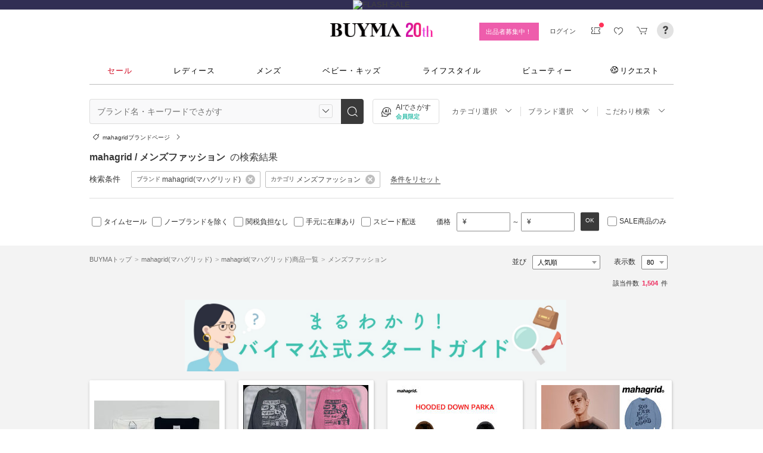

--- FILE ---
content_type: text/html; charset=utf-8
request_url: https://www.buyma.com/r/_MAHAGRID-%E3%83%9E%E3%83%8F%E3%82%B0%E3%83%AA%E3%83%83%E3%83%89/-C1002/
body_size: 52864
content:
<!DOCTYPE html PUBLIC "-//W3C//DTD XHTML 1.0 Transitional//EN" "http://www.w3.org/TR/xhtml1/DTD/xhtml1-transitional.dtd">
<html xmlns="http://www.w3.org/1999/xhtml" xmlns:og="http://ogp.me/ns#" xmlns:mixi="http://mixi-platform.com/ns#" xml:lang="ja" lang="ja" dir="ltr">
  <head>
    <!-- 一緒にBUYMAを作りませんか? https://enigmo.co.jp/recruit/ -->
        <title>mahagrid(マハグリッド) メンズ - 海外通販のBUYMA </title>
        
  <meta http-equiv="Content-Type" content="text/html; charset=UTF-8">
  <meta name="y_key" content="134744a4ba184770">
  <meta name="verify-v1" content="pIF/zLkJxgP2F2UEi5+GlffdnL8fmbKcvYEpCmnHcug=" />
  <meta name="keywords" content="mahagrid,マハグリッド,メンズ,ブランド,通販,BUYMA,バイマ" />
  <meta name="description" content="【BUYMA】mahagrid(マハグリッド) メンズのアイテム一覧です。最新から定番人気アイテム、国内入手困難なレアアイテムも手に入るかも。万が一の補償制度も充実。" />
  <meta http-equiv="Pragma" content="no-cache">
  <meta http-equiv="Cache-Control" content="no-cache">
  <meta http-equiv="Expires" content="Thu, 01 Dec 1994 16:00:00 GMT">

    <meta http_equiv="content-style-type" content="text/css" />
    <meta http_equiv="content-script-type" content="text/javascript" />
    <meta name="p:domain_verify" content="1c5ca9847080db90dc018cbb752d5599" />
    <meta http_equiv="imagetoolbar" content="no" />
    <link href="https://cdn-assets.buyma.com/favicon.ico?fe2be08bd72fdf72b" rel="shortcut icon" type="image/vnd.microsoft.icon" />
    <link href="https://cdn-assets.buyma.com/apple-touch-icon-precomposed.png?1df8c28f93200fb2b" rel="apple-touch-icon" sizes="180x180" type="image/png" />
    <link href="https://cdn-assets.buyma.com/apple-touch-icon-precomposed.png?1df8c28f93200fb2b" rel="apple-touch-icon-precomposed" type="image/png" />
    <meta name="msapplication-config" content="none" />
    <link href="//fonts.googleapis.com/css?family=Oswald:400,300" rel="stylesheet" type="text/css">
    <link href="//fonts.googleapis.com/css?family=Bentham:400,300" rel="stylesheet" type="text/css">
    <link href="//fonts.googleapis.com/css?family=Old+Standard+TT" rel="stylesheet" type="text/css">
    <link href="//fonts.googleapis.com/css?family=Bentham&subset=latin" rel="stylesheet" type="text/css">
    <link href="//fonts.googleapis.com/css?family=Gentium+Book+Basic:700|Old+Standard+TT" rel="stylesheet" type="text/css">
    <link href="//fonts.googleapis.com/css?family=Montserrat" rel="stylesheet" type="text/css">
    <link href="https://cdn-assets.buyma.com/css/base/fabric.css?e533f3e808613819b" rel="stylesheet" type="text/css" />
    <link href="https://cdn-assets.buyma.com/css/components.css?e86dab6a90a4b9bfb" rel="stylesheet" type="text/css" />
    <link href="https://cdn-assets.buyma.com/common/css/style.css?00c5d282b20599dcb" media="screen,print" rel="stylesheet" type="text/css" />
    <link href="https://cdn-assets.buyma.com/common/css/dialog/jquery-ui-1.7.2.custom.css?21683caef25e40fdb" rel="stylesheet" type="text/css" />
    <link href="https://cdn-assets.buyma.com/lib/colorbox/colorbox.css?7abacec6f752c0feb" rel="stylesheet" type="text/css" />
    <link href="https://cdn-assets.buyma.com/lib/carousel/jquery.jcarousel.css?f06e5a4afbe1b163b" rel="stylesheet" type="text/css" />
    <link href="https://cdn-assets.buyma.com/lib/carousel/skin_recentitems.css?154db4c0814d9d2bb" rel="stylesheet" type="text/css" />
    <link href="https://cdn-assets.buyma.com/common/css/mobile-webkit.css?2a51cab8fe9b11c3b" media="only screen and (max-device-width: 480px)" rel="stylesheet" type="text/css" />
    <!-- Google Tag Manager -->
  <script>
    (function(w,d,s,l,i){w[l]=w[l]||[];w[l].push({'gtm.start':
  new Date().getTime(),event:'gtm.js'});var f=d.getElementsByTagName(s)[0],
  j=d.createElement(s),dl=l!='dataLayer'?'&l='+l:'';j.async=true;j.src=
  'https://www.googletagmanager.com/gtm.js?id='+i+dl;f.parentNode.insertBefore(j,f);
    })(window,document,'script','dataLayer','GTM-WFG8B99');
  </script>
<!-- End Google Tag Manager -->


        <script crossorigin="anonymous" src="https://cdn-assets.buyma.com/common/js/jquery-1.3.2.min.js?48243f8960b0136fb" type="text/javascript"></script>
  <script crossorigin="anonymous" src="https://cdn-assets.buyma.com/common/js/jquery-1.9.1.min.js?996fc84981b32588b" type="text/javascript"></script>
  <script type="text/javascript">window.jQuery191 = jQuery.noConflict(true);</script>


    <script type="application/ld+json">
	{
		"@context": "http://schema.org",
		"@type": "WebSite",
		"url": "https://www.buyma.com/",
		"potentialAction": {
			"@type": "SearchAction",
			"target": "https://www.buyma.com/r/{search_term_string}/",
			"query-input": "required name=search_term_string"
		}
	}
</script>
    <script>
!function() {
    'use strict'

    !function(e,r,t){var i={c:null,d:null,e:[],f:[],g:[],h:[],i:[],setup:function(e){this.c=e},setUserID:function(e){this.d=e},track:function(e,r){this.e.push([e,r])},setStringUserProfile:function(e,r){this.f.push([e,r])},setIntUserProfile:function(e,r){this.g.push([e,r])},setDoubleUserProfile:function(e,r){this.h.push([e,r])},setDateUserProfile:function(e,r){this.i.push([e,r])}};window.reproio=window.reproio||i;var o=e.createElement(r),n=e.getElementsByTagName(r)[0];o.async=true,o.src="https://cdn.reproio.com/web/v1/repro-sdk.min.js",o.onload=function(){if(i.d&&reproio.setUserID(i.d),i.c){if(reproio.setup(i.c),i.e.length>0)for(var e=0;e<i.e.length;e++)reproio.track(i.e[e][0],i.e[e][1]);if(i.f.length>0)for(e=0;e<i.f.length;e++)reproio.setStringUserProfile(i.f[e][0],i.f[e][1]);if(i.g.length>0)for(e=0;e<i.g.length;e++)reproio.setIntUserProfile(i.g[e][0],i.g[e][1]);if(i.h.length>0)for(e=0;e<i.h.length;e++)reproio.setDoubleUserProfile(i.h[e][0],i.h[e][1]);if(i.i.length>0)for(e=0;e<i.i.length;e++)reproio.setDateUserProfile(i.i[e][0],i.i[e][1])}},n.parentNode.insertBefore(o,n)}(document,"script");

    var setReproTracking = function() {
        if (window.Buyma && window.Buyma.currentUser) {
            if (window.Buyma.currentUser.login) {
                reproio.setup("4f60da82-d1da-4a6e-b9ac-a7565a970307");
                reproio.track('pageView', { url: location.pathname, });
                reproio.setUserID(window.Buyma.currentUser.kaiin_id);
            }
        } else {
            setTimeout(setReproTracking, 500);
        }
    }
    setReproTracking();
}();
</script>
      <link href="https://cdn-assets.buyma.com/css/bm-mypage/common.css?318cf4289590a9f3b" rel="stylesheet" type="text/css" />
  <link href="https://cdn-assets.buyma.com/r/css/result.css?9f17269d55aed6a6b" rel="stylesheet" type="text/css" />
  <script crossorigin="anonymous" src="https://cdn-assets.buyma.com/lib/lightbox_me/lightbox_me.js?4e566a139fa9aad6b" type="text/javascript"></script>
  <script crossorigin="anonymous" src="https://cdn-assets.buyma.com/common/js/tooltip.js?15b3e1ddcc62fc8db" type="text/javascript"></script>
  <link href="https://cdn-assets.buyma.com/common/css/tooltip.css?c7e7c40e305d8a2ab" rel="stylesheet" type="text/css" />
  <script crossorigin="anonymous" src="https://cdn-assets.buyma.com/lib/tinytips/jquery.tinyTips_3.js?f32b6b3168fff75eb" type="text/javascript"></script>
  <link href="https://cdn-assets.buyma.com/lib/tinytips/tinyTips.css?63efb23faff36ec2b" rel="stylesheet" type="text/css" />
  <link href="https://cdn-assets.buyma.com/css/stylehaus.css?eb85cfe74bb5361cb" rel="stylesheet" type="text/css" />
  <link href="https://cdn-assets.buyma.com/css/result/result.css?4b6352e013592bceb" rel="stylesheet" type="text/css" />
  <link href="https://cdn-assets.buyma.com/css/bm-mypage/pages/itemdetail/pc/inquiry_modal.css?9825dec443ada7f0b" rel="stylesheet" type="text/css" />
  <link rel="next" href="https://www.buyma.com/r/_MAHAGRID-%E3%83%9E%E3%83%8F%E3%82%B0%E3%83%AA%E3%83%83%E3%83%89/-C1002_2/"/>

  </head>
  <body id="result" class="">
    <!-- Google Tag Manager (noscript) -->
<noscript>
    <iframe src="https://www.googletagmanager.com/ns.html?id=GTM-WFG8B99" height="0" width="0" style="display:none;visibility:hidden"></iframe>
</noscript>
<!-- End Google Tag Manager (noscript) -->

      
    
    <div id="wrapper">
      






    <div class="regular-cp-banner">
      <a href="https://www.buyma.com/special/all/flash-sale/" class="fab-design-trans" id="js-flash-sale-bnr">
        <img alt="FLASH SALE" src="https://cdn-assets.buyma.com/campaign/flash-sale/2025/images/3days/pc_header.jpg?57050ef3c5907de7b" /></a>    </div>


<div class="fab-l-header">
    <div class="fab-l-header__contents">
        <!-- <a href="/" data-vt="/vt/Head/logo"><img alt="BUYMA（バイマ）-ファッション通販サイト" src="https://cdn-assets.buyma.com/common/images/header/logo.png?e81aa44081436389b" /></a> -->
        <div class="anniversary-header">
          <a href="/" data-vt="/vt/Head/logo">            <span class="anniversary-header__logo-buyma"><img alt="BUYMA（バイマ）-ファッション通販サイト" src="https://cdn-assets.buyma.com/common/images/header/logo.png?e81aa44081436389b" /></span>
            <span class="anniversary-header__logo-20th"><img alt="20th" src="https://cdn-assets.buyma.com/contents/20th/images/20th_logo_pc.png?2888b1146386bfc9b" /></span>
</a>        </div>
      <ul class="fab-header__nav fab-typo-xsmall clearfix">
        <li class="js-membership-register" style="display:none;">
          <a href="https://www.buyma.com/register/" data-vt="/vt/header/会員登録/" id="js-header-register-link">
              <span class="header-memberbnr--highlight">
                <span class="bnr">
                  今すぐ会員登録！
                </span>
              </span>
</a>        </li>
        <li class="fab-u fab-header__nav-btn--buyer js-ps-wanted" style="display:none;">
          <a href="/buyer/" class="fab-design-trans" onclick="javascript:pageTracker._trackPageview('/vt/header/パーソナルショッパー登録/');">出品者募集中！</a>
        </li>
        <li id="js-pc-header-my-link-wrap" class="fab-header__nav-btn--my">
          <a href="/my/" class="header-stage--wrap-link fab-design-trans js-display-login" data-vt="/vt/header/MYページ/" id="js-pc-header-my-link" style="display:none;">
            <div class="header-stage--wrap">
              <span class="user_name"></span><span class="user_name_honorific">さん</span>
            </div>
</a>          <a href="/login/" class="fab-design-trans" data-vt="/vt/header/ログイン/" id="js-pc-header-login-link">　</a>
          <!-- #login_info -->
          <ul class="fab-header__usermenu">
            <li>
              <ul class="fab-list js-display-login" style="display:none;">
                <li class="fab-header__usermenu-arrow"></li>
                <li class="header-pulldown-menu fab-design-segment--vertical">
                  <a href="/my/" class="header-pulldown-menu__link" data-vt="/vt/MY/header/list/Myページ/" id="js-pc-header-pulldown-my-link">
                    <span class="js-display-non-buyer" style="display:none;">
                      <span class="header-pulldown-menu__icon-non-buyer fab-icon fab-icon-user-mark"></span>
                    </span>
                    <span class="js-display-buyer" style="display:none;">
                      <span class="header-pulldown-menu__icon-buyer"><img src="" id="js-pc-header-user-image"></span>
                    </span>
                    <div class="header-pulldown-menu__text">
                      <div class="js-header-buyer-type"></div>
                      <div class="header-pulldown-menu__name-wrap">
                        <span class="header-pulldown-menu__user-name user_name"></span>
                        <span class="header-pulldown-menu__user-name-honorific">さん</span>
                      </div>
                      <div class="js-display-non-buyer" style="display:none;">
                        <div class="header-pulldown-menu__premium-member js-premium-member-display" style="display:none;">
                          <span class="header-pulldown-menu__member-title">プレミアムメンバーズ</span>
                          <span class="header-pulldown-menu__member-stage js-premium-member-stage-en"></span>
                        </div>
                      </div>
                      <span class="header-pulldown-menu__text-link">マイページTOPへ</span>
                    </div>
</a>                  <div class="js-display-buyer" style="display:none;">
                    <a href="https://qa.buyma.com/bm/login/18522.html" class="header-pulldown-menu__buyer-identification js-identification-link" data-vt="/vt/identification_badge/">
                      <svg class="js-identification-image" role="img" aria-hidden="true" width="15" height="15" viewBox="0 0 15 15" fill="#3dc2af" style="display:none;">
                        <path fill-rule="evenodd" clip-rule="evenodd" d="M12.3621 2.81193C9.5946 2.77084 7.93022 1.51781 7.49962 1.14961C7.31212 1.31211 6.90587 1.63086 6.27462 1.94961C5.43087 2.37461 3.83087 2.81211 2.16837 2.81211C1.89337 2.81211 1.66837 2.58711 1.66837 2.31211C1.66837 2.03711 1.89337 1.81211 2.16837 1.81211C3.65587 1.81211 5.10587 1.42461 5.81837 1.06211C6.52462 0.705859 6.89337 0.349609 6.89337 0.343359C7.08087 0.162109 7.28087 0.0683594 7.48711 0.0683594C7.69962 0.0683594 7.90587 0.168359 8.08712 0.343359C8.09962 0.355859 9.63712 1.81211 12.4996 1.81211C12.9525 1.81211 13.3215 2.17164 13.3366 2.62082L13.3496 2.61835V6.6621C13.3496 8.46835 12.7996 10.2059 11.7559 11.6871C10.5059 13.4559 9.11836 14.5434 7.62461 14.9184C7.58711 14.9309 7.54337 14.9309 7.50587 14.9309H7.50586H7.50585C7.46835 14.9309 7.42461 14.9309 7.38711 14.9184C5.89336 14.5434 4.49961 13.4559 3.25586 11.6871C2.19336 10.1871 1.66211 8.51835 1.66211 6.7246V6.1121C1.66211 5.8371 1.88711 5.6121 2.16211 5.6121C2.43711 5.6121 2.66211 5.8371 2.66211 6.1121V6.7246C2.66211 8.30585 3.13711 9.78085 4.07461 11.1121C5.14336 12.6309 6.29961 13.5746 7.51211 13.9184C8.72461 13.5746 9.88086 12.6309 10.9496 11.1121C11.8871 9.78085 12.3621 8.2871 12.3621 6.6621V2.81193Z"></path>
                        <path d="M6.42417 9.94981C6.29917 9.94981 6.18042 9.90605 6.08042 9.8123L4.32417 8.16855C4.12417 7.98105 4.11167 7.6623 4.29917 7.4623C4.48667 7.2623 4.80542 7.2498 5.00542 7.4373L6.41167 8.7498L9.97417 5.1873C10.1679 4.99355 10.4867 4.99355 10.6804 5.1873C10.8742 5.38105 10.8742 5.6998 10.6804 5.89355L6.77417 9.79981C6.67417 9.89981 6.54917 9.94355 6.41792 9.94355L6.42417 9.94981Z"></path>
                      </svg>
                      <span class="js-buyer-identification"></span>
</a>									</div>
                </li>
                <li class="fab-design-segment--vertical js-display-non-buyer" style="display:none;">
                  <a href="/my/pointhistory/" data-vt="/vt/top/header/一般会員/ポイント残高/">
                    <i class="fab-icon fab-icon-point"></i>ポイント<span class="header-pulldown-menu__point"><span class="js-point-value"></span></span>
</a>                </li>
                <li class="fab-design-segment--vertical">
                  <ul>
                    <li>
                      <a href="https://www.buyma.com/my/conversations/#/threads/label:inbox" data-vt="/vt/MY/header/list/お問い合わせ/">
                        <i class="fab-icon fab-icon-message-bubble"></i>お問い合わせ
</a>                    </li>
                  </ul>
                </li>
                <li class="fab-design-segment--vertical js-display-buyer" style="display:none">
                  <ul>
                    <li>
                      <a href="/my/sell/new?tab=b" data-vt="/vt/MY/header/list/出品する/" id="header-itemedit" rel="nofollow">                        <i class="fab-icon fab-icon-dashboard-exhibit"></i>出品する
</a>                    </li>
                    <li>
                      <a href="/my/sell/?tab=b" data-vt="/vt/MY/header/list/出品リスト/" rel="nofollow">
                        <i class="fab-icon fab-icon-itemlist"></i>出品リスト
</a>                    </li>
                    <li>
                      <a href="/my/orders/" data-vt="/vt/MY/header/list/受注/">
                          <i class="fab-icon fab-icon-list-board"></i>受注リスト
</a>                    </li>
                    <li>
                      <a href="/my/buyerrequest/?tab=b" data-vt="/vt/MY/header/list/未読の指名リクエスト/">
                          <i class="fab-icon fab-icon-request"></i>未読の指名リクエスト
</a>                    </li>
                    <li>
                      <a href="/my/requests/related/" data-vt="/vt/My/header/list/関連度の高いリクエスト">
                        <i class="fab-icon fab-icon-request-list"></i>関連度の高いリクエスト
</a>                    </li>
                  </ul>
                </li>
                <li class="fab-design-segment--vertical js-hide-corporation">
                  <ul>
                    <li>
                      <a href="/my/buyorders/?tab=k" data-vt="/vt/MY/header/list/購入リスト/">
                          <i class="fab-icon fab-icon-dashboard-bag"></i>購入リスト
</a>                    </li>
                    <li>
                      <a href="/my/sokuwari/?tab=k" data-vt="/vt/MY/header/list/ソク割り対象アイテムを見る/">
                        <i class="fab-icon fab-icon-sokuwari"></i>ソク割り対象アイテムを見る
</a>                    </li>
                    <li>
                      <a href="/my/buyrequest/?tab=k" data-vt="/vt/MY/header/list/未読のレスポンス出品/">
                          <i class="fab-icon fab-icon-request"></i>未読のレスポンス出品
</a>                    </li>
                    <li>
                      <a href="/request/r/?tab=k" data-vt="/vt/MY/header/list/リクエストする/">
                        <i class="fab-icon fab-icon-request1"></i>リクエストする
</a>                    </li>
                  </ul>
                </li>
                <li class="fab-design-segment--vertical js-display-non-buyer" style="display:none">
                  <ul>
                    <li>
                      <a href="/my/sell/new?tab=b" data-vt="/vt/MY/header/list/出品する/" id="header-itemedit" rel="nofollow">                        <i class="fab-icon fab-icon-dashboard-exhibit"></i>出品する(パーソナルショッパー登録)
</a>                    </li>
                  </ul>
                </li>
                <li class="fab-design-segment--vertical">
                  <div class="fab-design-mg--t5 fab-design-mg--b5">
                    <a href="/logout/" data-method="post" data-vt="/vt/MY/header/list/ログアウト/" rel="nofollow">
                      <i class="fab-icon fab-icon-logout"></i>ログアウト
</a>                  </div>
                </li>
              </ul>
            </li>
          </ul>
        </li>
        <li class="fab-header__nav-icon fab-header__nav-icon--bglight fab-design-pos--r js-header-check-icon js-display-login" style="display:none">
          <a href="javascript:void(0);" class="fab-design-trans">
            <i class="fab-icon fab-icon-checkmark3 fab-icon-mg0"></i>
            <span class="fab-header__nav-icon-num js-check-menu-counter" style="display:none">0</span>
          </a>
          <div class="fab-header__usermenu fab-header-check js-header-check">
            <ul>
              <li class="fab-header__usermenu-arrow"></li>
              <li class="fab-header-check__title">チェックリスト</li>
              <li class="js-check-menu"><!-- --></li>
            </ul>
          </div>
        </li>
        <li class="fab-header__nav-icon fab-header__nav-icon--bglight js-display-login">
          <a href="/my/couponlist/" class="fab-design-trans" data-vt="/vt/MY/header/list/MYクーポンリスト/">
            <i class="fab-icon fab-icon-coupon fab-header__coupon-icon fab-icon-mg0"></i>
            <span class="fab-header__nav-icon--badge js-mycoupon-notification-icon" style="display: none"></span>
          </a>
        </li>
        <li class="fab-header__nav-icon fab-header__nav-icon--bglight js-display-logout" style="display: none">
          <a href="/guest/mycouponlist/" class="fab-design-trans" data-vt="/vt/guest/header/list/MYクーポンリスト/">
            <i class="fab-icon fab-icon-coupon fab-header__coupon-icon fab-icon-mg0"></i>
            <span class="fab-header__nav-icon--badge js-mycoupon-notification-icon" style="display: none"></span>
</a>        </li>
        <li class="fab-header__nav-icon fab-header__nav-icon--bglight js-display-login js-hide-corporation favorite-icon" style="display:none">
          <a href="/my/favitems/" class="fab-design-trans" data-vt="/vt/MY/header/list/お気に入りアイテム/">
            <i class="fab-icon fab-icon-wish fab-header__wish-icon fab-icon-mg0"></i>
</a>          <div class="fab-header__usermenu fab-header-check favorite-menu">
            <ul>
              <li class="fab-header__usermenu-arrow"></li>
              <li class="fab-header-check__title">お気に入り</li>
              <li class="favorite-menu__list"><a href="/my/favitems/" data-vt="/vt/MY/header/list/balloon/お気に入りアイテム/">お気に入りアイテム</a></li>
              <li class="favorite-menu__list"><a href="/my/favbuyers/" data-vt="/vt/MY/header/list/balloon/ファンリスト/">フォローリスト</a></li>
              <li class="favorite-menu__list"><a href="/my/favbrands/" data-vt="/vt/MY/header/list/balloon/ブランドリスト/">ブランドリスト</a></li>
            </ul>
          </div>
        </li>
        <li class="fab-header__nav-icon fab-header__nav-icon--bglight js-display-logout" style="display:none">
          <a href="/guest/favitems/" class="fab-design-trans" data-vt="/vt/guest/header/list/お気に入りアイテム/">
            <i class="fab-icon fab-icon-wish fab-header__wish-icon fab-icon-mg0"></i>
</a>        </li>
        <li class="fab-header__nav-icon fab-header__nav-icon--bglight fab-design-pos--r js-hide-corporation">
          <a href="/cart/" class="fab-design-trans js-ga-referrer-view-cart" data-from="グローバルメニュー" data-vt="/vt/MY/header/list/カート/">
            <i class="fab-icon fab-icon-cart fab-icon-mg0"></i>
            <span class="fab-header__nav-icon-num js-buy-cart-count" style="display: none">0</span>
          </a>
        </li>
        <li class="fab-header__nav-icon fab-header__nav-icon--qa"><a href="https://qa.buyma.com/" target="_blank" class="fab-design-trans"><i class="fab-icon fab-icon-question2 fab-icon-mg0"></i></a></li>
      </ul>
    </div>
</div>
<!--/#header-->
    <!-- #globalNav  -->

<div class="fab-gnav">
  <div class="fab-gnav__content">
    <ul class="fab-gnav__list-wrap">
      <li class="fab-gnav__list">
        <a href="/r/?rp=1" data-vt="/vt/Head/tab/sale-item-all">          <div class="fab-gnav__tab fab-gnav__tab--sale">
            セール
          </div>
</a>      </li>
      <li class="fab-gnav__list">
        <div class="fab-gnav__tab">
          <a href="/fashion/" data-vt="/vt/Head/tab/Fashion">            レディース
</a>          <div class="fab-gnav__submenu">
            <div class="fab-gnav__submenu-background"></div>
            <div class="fab-g fab-gnav__submenu-content">
              <div class="fab-u-1-3">
                <p>人気カテゴリ</p>
                <ul>
                  <li><a href="/r/-C2104/" data-vt="/vt/Fashion/Head/sub_cate/アウター">アウター</a></li>
                  <li><a href="/r/-C3105/" data-vt="/vt/Fashion/Head/sub_cate/ショルダーバッグ">ショルダーバッグ</a></li>
                  <li><a href="/r/-C3081/" data-vt="/vt/Fashion/Head/sub_cate/スニーカー">スニーカー</a></li>
                  <li><a href="/r/-C2114/" data-vt="/vt/Fashion/Head/sub_cate/財布">財布</a></li>
                  <li><a href="/r/-C2107/" data-vt="/vt/Fashion/Head/sub_cate/アクセサリー">アクセサリー</a></li>
                  <li><a href="/r/-C3100/" data-vt="/vt/Fashion/Head/sub_cate/トートバッグ">トートバッグ</a></li>
                  <li><a href="/r/-C3062/" data-vt="/vt/Fashion/Head/sub_cate/ダウンジャケット">ダウンジャケット</a></li>
                  <li><a href="/r/-C3166/" data-vt="/vt/Fashion/Head/sub_cate/キーホルダー・キーリング">キーホルダー・キーリング</a></li>
                </ul>
              </div>
              <div class="fab-u-1-3">
                <p>人気ブランド</p>
                <ul>
                  <li><a href="/r/_HERMES-%E3%82%A8%E3%83%AB%E3%83%A1%E3%82%B9/-C1001/" data-vt="/vt/Fashion/Head/brand/HERMES">HERMES</a></li>
                  <li><a href="/r/_TODS-%E3%83%88%E3%83%83%E3%82%BA/-C1001/" data-vt="/vt/Fashion/Head/brand/TOD'S">TOD&#x27;S</a></li>
                  <li><a href="/r/_CELINE-%E3%82%BB%E3%83%AA%E3%83%BC%E3%83%8C/-C1001/" data-vt="/vt/Fashion/Head/brand/CELINE">CELINE</a></li>
                  <li><a href="/r/_MONCLER-%E3%83%A2%E3%83%B3%E3%82%AF%E3%83%AC%E3%83%BC%E3%83%AB/-C1001/" data-vt="/vt/Fashion/Head/brand/MONCLER">MONCLER</a></li>
                  <li><a href="/r/_PRADA-%E3%83%97%E3%83%A9%E3%83%80/-C1001/" data-vt="/vt/Fashion/Head/brand/PRADA">PRADA</a></li>
                  <li><a href="/r/_MAXMARA-%E3%83%9E%E3%83%83%E3%82%AF%E3%82%B9%E3%83%9E%E3%83%BC%E3%83%A9/-C1001/" data-vt="/vt/Fashion/Head/brand/Max Mara">Max Mara</a></li>
                  <li><a href="/r/_LOEWE-%E3%83%AD%E3%82%A8%E3%83%99/-C1001/" data-vt="/vt/Fashion/Head/brand/LOEWE">LOEWE</a></li>
                  <li><a href="/r/_NIKE-%E3%83%8A%E3%82%A4%E3%82%AD/-C1001/" data-vt="/vt/Fashion/Head/brand/Nike">Nike</a></li>
                </ul>
              </div>
              <div class="fab-u-1-3">
                  <p>トレンドワード</p>
                  <ul class="fab-typo-small">
                      
<li class="js-top-search-term">
  <a href='/r/-C2104/?tag_ids=1055'
    onClick="javascript:pageTracker._trackPageview('/vt/season_word/women/header/スピード配送対象アウター');"
    data-cate="women">
    スピード配送対象アウター
  </a>
</li>

<li class="js-top-search-term">
  <a href='/r/_MODIMOOD-%E3%83%A2%E3%83%87%E3%82%A3%E3%83%A0%E3%83%BC%E3%83%89/-C1001O1/'
    onClick="javascript:pageTracker._trackPageview('/vt/season_word/women/header/MODIMOOD 　人気アイテム');"
    data-cate="women">
    MODIMOOD 　人気アイテム
  </a>
</li>

<li class="js-top-search-term">
  <a href='/r/_BAD-BLUE-%E3%83%90%E3%83%83%E3%83%89%E3%83%96%E3%83%AB%E3%83%BC/-C2106/'
    onClick="javascript:pageTracker._trackPageview('/vt/season_word/women/header/Bad Blue　バッグ');"
    data-cate="women">
    Bad Blue　バッグ
  </a>
</li>

<li class="js-top-search-term">
  <a href='/r/_JOY-GRYSON-%E3%82%B8%E3%83%A7%E3%82%A4%E3%82%B0%E3%83%A9%E3%82%A4%E3%82%BD%E3%83%B3/-C2106O1/'
    onClick="javascript:pageTracker._trackPageview('/vt/season_word/women/header/注目バッグ　JOY GRYSON');"
    data-cate="women">
    注目バッグ　JOY GRYSON
  </a>
</li>

<li class="js-top-search-term">
  <a href='/r/_MLB-KOREA-%E3%82%A8%E3%83%A0%E3%82%A8%E3%83%AB%E3%83%93%E3%83%BC%E3%82%B3%E3%83%AA%E3%82%A2/-C2117O1/'
    onClick="javascript:pageTracker._trackPageview('/vt/season_word/women/header/MLB Korea　帽子');"
    data-cate="women">
    MLB Korea　帽子
  </a>
</li>

<li class="js-top-search-term">
  <a href='/r/_TENERA-%E3%83%86%E3%83%8D%E3%83%A9/-C2106O1/'
    onClick="javascript:pageTracker._trackPageview('/vt/season_word/women/header/人気上昇中　TENERA');"
    data-cate="women">
    人気上昇中　TENERA
  </a>
</li>

<li class="js-top-search-term">
  <a href='/r/_MONCLER-%E3%83%A2%E3%83%B3%E3%82%AF%E3%83%AC%E3%83%BC%E3%83%AB/-C2104O1/model:MAUR/model:MAUVEZIN/model:FLOYRAC/model:SERINDE/model:GENCAY/model:FLEURS/'
    onClick="javascript:pageTracker._trackPageview('/vt/season_word/women/header/MONCLER　ノーカラーアウター');"
    data-cate="women">
    MONCLER　ノーカラーアウター
  </a>
</li>

<li class="js-top-search-term">
  <a href='/r/_ASICS-%E3%82%A2%E3%82%B7%E3%83%83%E3%82%AF%E3%82%B9/-C3081O1/'
    onClick="javascript:pageTracker._trackPageview('/vt/season_word/women/header/asics　人気スニーカー');"
    data-cate="women">
    asics　人気スニーカー
  </a>
</li>


                  </ul>
              </div>
            </div>
          </div>
        </div>
      </li>
      <li class="fab-gnav__list">
        <div class="fab-gnav__tab">
          <a href="/mens/" data-vt="/vt/Head/tab/Men">              メンズ
</a>          <div class="fab-gnav__submenu">
            <div class="fab-gnav__submenu-background"></div>
            <div class="fab-g fab-gnav__submenu-content">
              <div class="fab-u-1-3">
                <p>人気カテゴリ</p>
                <ul>
                  <li><a href="/r/-C3260/" data-vt="/vt/Mens/Head/sub_cate/Tシャツ">Tシャツ</a></li>
                  <li><a href="/r/-C3264/" data-vt="/vt/Mens/Head/sub_cate/パーカー・フーディ">パーカー・フーディ</a></li>
                  <li><a href="/r/-C3302/" data-vt="/vt/Mens/Head/sub_cate/ダウンジャケット">ダウンジャケット</a></li>
                  <li><a href="/r/-C3265/" data-vt="/vt/Mens/Head/sub_cate/スウェット・トレーナー">スウェット・トレーナー</a></li>
                  <li><a href="/r/-C3321/" data-vt="/vt/Mens/Head/sub_cate/スニーカー">スニーカー</a></li>
                  <li><a href="/r/-C3341/" data-vt="/vt/Mens/Head/sub_cate/ショルダーバッグ">ショルダーバッグ</a></li>
                  <li><a href="/r/-C2206/" data-vt="/vt/Mens/Head/sub_cate/アクセサリー">アクセサリー</a></li>
                  <li><a href="/r/-C3419/" data-vt="/vt/Mens/Head/sub_cate/折りたたみ財布">折りたたみ財布</a></li>
                </ul>
              </div>
              <div class="fab-u-1-3">
                <p>人気ブランド</p>
                <ul>
                  <li><a href="/r/_MONCLER-%E3%83%A2%E3%83%B3%E3%82%AF%E3%83%AC%E3%83%BC%E3%83%AB/-C1002/" data-vt="/vt/Mens/Head/brand/MONCLER">MONCLER</a></li>
                  <li><a href="/r/_PRADA-%E3%83%97%E3%83%A9%E3%83%80/-C1002/" data-vt="/vt/Mens/Head/brand/PRADA">PRADA</a></li>
                  <li><a href="/r/_ADIDAS-%E3%82%A2%E3%83%87%E3%82%A3%E3%83%80%E3%82%B9/-C1002/" data-vt="/vt/Mens/Head/brand/adidas">adidas</a></li>
                  <li><a href="/r/_HERMES-%E3%82%A8%E3%83%AB%E3%83%A1%E3%82%B9/-C1002/" data-vt="/vt/Mens/Head/brand/HERMES">HERMES</a></li>
                  <li><a href="/r/_LOEWE-%E3%83%AD%E3%82%A8%E3%83%99/-C1002/" data-vt="/vt/Mens/Head/brand/LOEWE">LOEWE</a></li>
                  <li><a href="/r/_MAISON-MARTIN-MARGIELA-%E3%83%9E%E3%83%AB%E3%82%BF%E3%83%B3%E3%83%9E%E3%83%AB%E3%82%B8%E3%82%A7%E3%83%A9/-C1002/" data-vt="/vt/Mens/Head/brand/Maison Margiela">Maison Margiela</a></li>
                  <li><a href="/r/_THE-NORTH-FACE-%E3%82%B6%E3%83%8E%E3%83%BC%E3%82%B9%E3%83%95%E3%82%A7%E3%82%A4%E3%82%B9/-C1002/" data-vt="/vt/Mens/Head/brand/THE NORTH FACE">THE NORTH FACE</a></li>
                  <li><a href="/r/_NIKE-%E3%83%8A%E3%82%A4%E3%82%AD/-C1002/" data-vt="/vt/Mens/Head/brand/Nike">Nike</a></li>
                </ul>
              </div>
              <div class="fab-u-1-3">
                  <p>トレンドワード</p>
                  <ul class="fab-typo-small">
                      
<li class="js-top-search-term">
  <a href='/rank/-C2203/'
    onClick="javascript:pageTracker._trackPageview('/vt/season_word/men/header/人気アウター ランキング');"
    data-cate="men">
    人気アウター ランキング
  </a>
</li>

<li class="js-top-search-term">
  <a href='/r/_THE-NORTH-FACE-%E3%82%B6%E3%83%8E%E3%83%BC%E3%82%B9%E3%83%95%E3%82%A7%E3%82%A4%E3%82%B9/-C1002/WHITE%20LABEL/'
    onClick="javascript:pageTracker._trackPageview('/vt/season_word/men/header/ノースフェイス 韓国ライン 圧倒的コスパ');"
    data-cate="men">
    ノースフェイス 韓国ライン 圧倒的コスパ
  </a>
</li>

<li class="js-top-search-term">
  <a href='/r/-C1002/?dpf=70'
    onClick="javascript:pageTracker._trackPageview('/vt/season_word/men/header/爆安 OFF率70%以上アイテム');"
    data-cate="men">
    爆安 OFF率70%以上アイテム
  </a>
</li>

<li class="js-top-search-term">
  <a href='/rank/-C2201/'
    onClick="javascript:pageTracker._trackPageview('/vt/season_word/men/header/人気トップス ランキング');"
    data-cate="men">
    人気トップス ランキング
  </a>
</li>

<li class="js-top-search-term">
  <a href='/r/_BALMAIN-%E3%83%90%E3%83%AB%E3%83%9E%E3%83%B3/-C2205/?br=1046-111-163-173-188-150-1135-43-1365-246-251-181-486-370-243-238-1251-466-83-1222-342-1301-203-290-131-2997-1583-210-112-190-559-481&amp;rp=1'
    onClick="javascript:pageTracker._trackPageview('/vt/season_word/men/header/ハイブランド バッグ');"
    data-cate="men">
    ハイブランド バッグ
  </a>
</li>

<li class="js-top-search-term">
  <a href='/r/-C2220/'
    onClick="javascript:pageTracker._trackPageview('/vt/season_word/men/header/快適 セットアップ');"
    data-cate="men">
    快適 セットアップ
  </a>
</li>

<li class="js-top-search-term">
  <a href='/r/-C2204/?tag_ids=1055'
    onClick="javascript:pageTracker._trackPageview('/vt/season_word/men/header/すぐに届くシューズ');"
    data-cate="men">
    すぐに届くシューズ
  </a>
</li>

<li class="js-top-search-term">
  <a href='/r/-C1002/?rp=1'
    onClick="javascript:pageTracker._trackPageview('/vt/season_word/men/header/秋冬 現地価格アイテム');"
    data-cate="men">
    秋冬 現地価格アイテム
  </a>
</li>


                  </ul>
              </div>
            </div>
          </div>
        </div>
      </li>
      <li class="fab-gnav__list">
        <div class="fab-gnav__tab">
          <a href="/baby_kids/" data-vt="/vt/Head/tab/Kids">              ベビー・キッズ
</a>          <div class="fab-gnav__submenu">
            <div class="fab-gnav__submenu-background"></div>
            <div class="fab-g fab-gnav__submenu-content">
              <div class="fab-u-1-3">
                <p>人気カテゴリ</p>
                <ul>
                  <li><a href="/r/-C2501/" data-vt="/vt/Kids/Head/sub_cate/ベビー服(〜24ヶ月)">ベビー服(〜24ヶ月)</a></li>
                  <li><a href="/r/-C2502/" data-vt="/vt/Kids/Head/sub_cate/子供服(〜10歳)">子供服(〜10歳)</a></li>
                  <li><a href="/r/-C2502/?tag_ids=413" data-vt="/vt/Kids/Head/sub_cate/大人も着られる子供服(12歳〜)">大人も着られる子供服(12歳〜)</a></li>
                  <li><a href="/r/-C4516/" data-vt="/vt/Kids/Head/sub_cate/キッズアウター">キッズアウター</a></li>
                  <li><a href="/r/-C4531/" data-vt="/vt/Kids/Head/sub_cate/キッズスニーカー">キッズスニーカー</a></li>
                  <li><a href="/r/-C4548/" data-vt="/vt/Kids/Head/sub_cate/キッズリュック・バックパック">キッズリュック・バックパック</a></li>
                  <li><a href="/r/-C3862/" data-vt="/vt/Kids/Head/sub_cate/マザーズバッグ">マザーズバッグ</a></li>
                  <li><a href="/r/-C2509/" data-vt="/vt/Kids/Head/sub_cate/おもちゃ・ベビートイ">おもちゃ・ベビートイ</a></li>
                </ul>
              </div>
              <div class="fab-u-1-3">
                <p>人気ブランド</p>
                <ul>
                  <li><a href="/r/_MONCLER-%E3%83%A2%E3%83%B3%E3%82%AF%E3%83%AC%E3%83%BC%E3%83%AB/-C1005/" data-vt="/vt/Kids/Head/brand/MONCLER">MONCLER</a></li>
                  <li><a href="/r/_POLO-RALPH-LAUREN-%E3%83%9D%E3%83%AD%E3%83%A9%E3%83%AB%E3%83%95%E3%83%AD%E3%83%BC%E3%83%AC%E3%83%B3/-C1005/?br=5918-84" data-vt="/vt/Kids/Head/brand/POLO RALPH LAUREN">POLO RALPH LAUREN</a></li>
                  <li><a href="/r/_UGG-AUSTRALIA-%E3%82%A2%E3%82%B0%E3%82%AA%E3%83%BC%E3%82%B9%E3%83%88%E3%83%A9%E3%83%AA%E3%82%A2/-C1005/" data-vt="/vt/Kids/Head/brand/UGG">UGG</a></li>
                  <li><a href="/r/_MARNI-%E3%83%9E%E3%83%AB%E3%83%8B/-C1005/" data-vt="/vt/Kids/Head/brand/MARNI">MARNI</a></li>
                  <li><a href="/r/_MM6-MAISON-MARGIELA-%E3%82%A8%E3%83%A0%E3%82%A8%E3%83%A0%E3%82%B7%E3%83%83%E3%82%AF%E3%82%B9/-C1005/" data-vt="/vt/Kids/Head/brand/MM6 Maison Margiela">MM6 Maison Margiela</a></li>
                  <li><a href="/r/_THE-NORTH-FACE-%E3%82%B6%E3%83%8E%E3%83%BC%E3%82%B9%E3%83%95%E3%82%A7%E3%82%A4%E3%82%B9/-C1005/" data-vt="/vt/Kids/Head/brand/THE NORTH FACE">THE NORTH FACE</a></li>
                  <li><a href="/r/_NIKE-%E3%83%8A%E3%82%A4%E3%82%AD/-C1005/" data-vt="/vt/Kids/Head/brand/Nike">Nike</a></li>
                  <li><a href="/r/_BONPOINT-%E3%83%9C%E3%83%B3%E3%83%9D%E3%83%AF%E3%83%B3/-C1005/" data-vt="/vt/Kids/Head/brand/Bonpoint">Bonpoint</a></li>
                </ul>
              </div>
              <div class="fab-u-1-3">
                  <p>トレンドワード</p>
                  <ul>
                      
<li class="js-top-search-term">
  <a href='/r/-C4511-C4522/?tag_ids=897+901'
    onClick="javascript:pageTracker._trackPageview('/vt/season_word/babykids/header/セレモニーウェア');"
    data-cate="babykids">
    セレモニーウェア
  </a>
</li>

<li class="js-top-search-term">
  <a href='/r/_PUMA-%E3%83%97%E3%83%BC%E3%83%9E/-C4524/model:SPEEDCAT/'
    onClick="javascript:pageTracker._trackPageview('/vt/season_word/babykids/header/SPEEDCAT｜ベビースニーカー');"
    data-cate="babykids">
    SPEEDCAT｜ベビースニーカー
  </a>
</li>

<li class="js-top-search-term">
  <a href='/r/_BEBE-DE-PINO-%E3%83%99%E3%83%99%E3%83%89%E3%83%94%E3%83%8E/-C1005/Monchhichi/'
    onClick="javascript:pageTracker._trackPageview('/vt/season_word/babykids/header/BEBE DE PINO × モンチッチ限定コラボ');"
    data-cate="babykids">
    BEBE DE PINO × モンチッチ限定コラボ
  </a>
</li>

<li class="js-top-search-term">
  <a href='/r/_THE-NORTH-FACE-%E3%82%B6%E3%83%8E%E3%83%BC%E3%82%B9%E3%83%95%E3%82%A7%E3%82%A4%E3%82%B9/-C4516/'
    onClick="javascript:pageTracker._trackPageview('/vt/season_word/babykids/header/THE NORTH FACE | キッズアウター');"
    data-cate="babykids">
    THE NORTH FACE | キッズアウター
  </a>
</li>

<li class="js-top-search-term">
  <a href='/r/_MONCLER-%E3%83%A2%E3%83%B3%E3%82%AF%E3%83%AC%E3%83%BC%E3%83%AB/-C4516/'
    onClick="javascript:pageTracker._trackPageview('/vt/season_word/babykids/header/MONCLER ダウンジャケット');"
    data-cate="babykids">
    MONCLER ダウンジャケット
  </a>
</li>

<li class="js-top-search-term">
  <a href='/r/_NIKE-%E3%83%8A%E3%82%A4%E3%82%AD/-C1005/%E3%83%86%E3%83%83%E3%82%AF%E3%83%95%E3%83%AA%E3%83%BC%E3%82%B9/'
    onClick="javascript:pageTracker._trackPageview('/vt/season_word/babykids/header/ナイキ・テックフリース');"
    data-cate="babykids">
    ナイキ・テックフリース
  </a>
</li>

<li class="js-top-search-term">
  <a href='/r/_JACADI-%E3%82%B8%E3%83%A3%E3%82%AB%E3%83%87%E3%82%A3/-C1005/?dpf=20'
    onClick="javascript:pageTracker._trackPageview('/vt/season_word/babykids/header/JACADI セール');"
    data-cate="babykids">
    JACADI セール
  </a>
</li>

<li class="js-top-search-term">
  <a href='/r/-C4548/%E5%90%8D%E5%89%8D/'
    onClick="javascript:pageTracker._trackPageview('/vt/season_word/babykids/header/名前入・キッズリュック');"
    data-cate="babykids">
    名前入・キッズリュック
  </a>
</li>


                  </ul>
              </div>
            </div>
          </div>
        </div>
      </li>
      <li class="fab-gnav__list">
        <div class="fab-gnav__tab">
          <a href="/lifestyle/" data-vt="/vt/Head/tab/Life">              ライフスタイル
</a>          <div class="fab-gnav__submenu">
            <div class="fab-gnav__submenu-background"></div>
            <div class="fab-g fab-gnav__submenu-content">
              <div class="fab-u-1-3">
                <p>人気カテゴリ</p>
                <ul>
                  <li><a href="/r/-C2417/" data-vt="/vt/Life/Head/sub_cate/レジャー・アウトドア・キャンプ">レジャー・アウトドア・キャンプ</a></li>
                  <li><a href="/r/-C2416/" data-vt="/vt/Life/Head/sub_cate/家具">家具</a></li>
                  <li><a href="/r/-C3682/" data-vt="/vt/Life/Head/sub_cate/キャラクターグッズ">キャラクターグッズ</a></li>
                  <li><a href="/r/-C4418/" data-vt="/vt/Life/Head/sub_cate/スーツケース">スーツケース</a></li>
                  <li><a href="/r/-C2401/" data-vt="/vt/Life/Head/sub_cate/キッチン用品">キッチン用品</a></li>
                  <li><a href="/r/-C2405/" data-vt="/vt/Life/Head/sub_cate/ペット用品">ペット用品</a></li>
                  <li><a href="/r/-C3770/" data-vt="/vt/Life/Head/sub_cate/ベッドカバー・布団カバー">ベッドカバー・布団カバー</a></li>
                  <li><a href="/r/-C4440/" data-vt="/vt/Life/Head/sub_cate/手帳・スケジュール帳">手帳・スケジュール帳</a></li>
                </ul>
              </div>
              <div class="fab-u-1-3">
                <p>人気ブランド</p>
                <ul>
                  <li><a href="/r/_STARBUCKS-%E3%82%B9%E3%82%BF%E3%83%BC%E3%83%90%E3%83%83%E3%82%AF%E3%82%B9/-C1004/" data-vt="/vt/Life/Head/brand/Starbucks">Starbucks</a></li>
                  <li><a href="/r/_POP-MART-%E3%83%9D%E3%83%83%E3%83%97%E3%83%9E%E3%83%BC%E3%83%88/-C1004/" data-vt="/vt/Life/Head/brand/POP MART">POP MART</a></li>
                  <li><a href="/r/_HERMES-%E3%82%A8%E3%83%AB%E3%83%A1%E3%82%B9/-C1004/" data-vt="/vt/Life/Head/brand/HERMES">HERMES</a></li>
                  <li><a href="/r/_PRADA-%E3%83%97%E3%83%A9%E3%83%80/-C1004/" data-vt="/vt/Life/Head/brand/PRADA">PRADA</a></li>
                  <li><a href="/r/_SSOOOK-%E3%82%BD%E3%83%BC%E3%82%AF/-C1004/" data-vt="/vt/Life/Head/brand/SSOOOK">SSOOOK</a></li>
                  <li><a href="/r/_COMANDANTE-%E3%82%B3%E3%83%9E%E3%83%B3%E3%83%80%E3%83%B3%E3%83%86/-C1004/" data-vt="/vt/Life/Head/brand/COMANDANTE">COMANDANTE</a></li>
                  <li><a href="/r/_UGG-AUSTRALIA-%E3%82%A2%E3%82%B0%E3%82%AA%E3%83%BC%E3%82%B9%E3%83%88%E3%83%A9%E3%83%AA%E3%82%A2/-C1004/" data-vt="/vt/Life/Head/brand/UGG">UGG</a></li>
                  <li><a href="/r/_DISNEY-%E3%83%87%E3%82%A3%E3%82%BA%E3%83%8B%E3%83%BC/-C1004/" data-vt="/vt/Life/Head/brand/Disney">Disney</a></li>
                </ul>
              </div>
              <div class="fab-u-1-3">
                  <p>トレンドワード</p>
                  <ul class="fab-typo-small">
                      
<li class="js-top-search-term">
  <a href='/r/_STARBUCKS-%E3%82%B9%E3%82%BF%E3%83%BC%E3%83%90%E3%83%83%E3%82%AF%E3%82%B9/-C1004/?tag_ids=1077'
    onClick="javascript:pageTracker._trackPageview('/vt/season_word/lifestyle/header/海外スタバ×バレンタイン');"
    data-cate="lifestyle">
    海外スタバ×バレンタイン
  </a>
</li>

<li class="js-top-search-term">
  <a href='/r/_DISNEY-%E3%83%87%E3%82%A3%E3%82%BA%E3%83%8B%E3%83%BC/-C1004O1/%E3%83%91%E3%83%AB%E3%83%91%E3%83%AB%E3%83%BC%E3%82%B6/'
    onClick="javascript:pageTracker._trackPageview('/vt/season_word/lifestyle/header/ディズニー｜パルパルーザグッズ');"
    data-cate="lifestyle">
    ディズニー｜パルパルーザグッズ
  </a>
</li>

<li class="js-top-search-term">
  <a href='/r/_STARBUCKS-%E3%82%B9%E3%82%BF%E3%83%BC%E3%83%90%E3%83%83%E3%82%AF%E3%82%B9/-C1004/%E5%8D%88%E5%B9%B4%20%E9%A6%AC/?or=on'
    onClick="javascript:pageTracker._trackPageview('/vt/season_word/lifestyle/header/海外スタバ×午年');"
    data-cate="lifestyle">
    海外スタバ×午年
  </a>
</li>

<li class="js-top-search-term">
  <a href='/r/_RALPH-LAUREN-HOME-%E3%83%A9%E3%83%AB%E3%83%95%E3%83%AD%E3%83%BC%E3%83%AC%E3%83%B3%E3%83%9B%E3%83%BC%E3%83%A0/-C1004/'
    onClick="javascript:pageTracker._trackPageview('/vt/season_word/lifestyle/header/RALPH LAUREN HOME');"
    data-cate="lifestyle">
    RALPH LAUREN HOME
  </a>
</li>

<li class="js-top-search-term">
  <a href='/r/_HERMES-%E3%82%A8%E3%83%AB%E3%83%A1%E3%82%B9/-C2408/'
    onClick="javascript:pageTracker._trackPageview('/vt/season_word/lifestyle/header/HERMES｜手帳');"
    data-cate="lifestyle">
    HERMES｜手帳
  </a>
</li>

<li class="js-top-search-term">
  <a href='/r/-C2404/'
    onClick="javascript:pageTracker._trackPageview('/vt/season_word/lifestyle/header/トラベルグッズ');"
    data-cate="lifestyle">
    トラベルグッズ
  </a>
</li>

<li class="js-top-search-term">
  <a href='/r/_STANLEY-%E3%82%B9%E3%82%BF%E3%83%B3%E3%83%AC%E3%83%BC/'
    onClick="javascript:pageTracker._trackPageview('/vt/season_word/lifestyle/header/STANLEY');"
    data-cate="lifestyle">
    STANLEY
  </a>
</li>

<li class="js-top-search-term">
  <a href='/r/-C2417N2002003000/'
    onClick="javascript:pageTracker._trackPageview('/vt/season_word/lifestyle/header/韓国アウトドアグッズ・キャンプ用品');"
    data-cate="lifestyle">
    韓国アウトドアグッズ・キャンプ用品
  </a>
</li>


                  </ul>
              </div>
            </div>
          </div>
        </div>
      </li>
      <li class="fab-gnav__list">
        <div class="fab-gnav__tab">
          <a href="/beauty/" data-vt="/vt/Head/tab/Beauty">              ビューティー
</a>          <div class="fab-gnav__submenu">
            <div class="fab-gnav__submenu-background"></div>
            <div class="fab-g fab-gnav__submenu-content">
              <div class="fab-u-1-3">
                <p>人気カテゴリ</p>
                <ul>
                  <li><a href="/r/-C2313/" data-vt="/vt/Beauty/Head/sub_cate/オーラルケア">オーラルケア</a></li>
                  <li><a href="/r/-C3481/" data-vt="/vt/Beauty/Head/sub_cate/リップグロス・口紅">リップグロス・口紅</a></li>
                  <li><a href="/r/-C3480/" data-vt="/vt/Beauty/Head/sub_cate/アイメイク">アイメイク</a></li>
                  <li><a href="/r/-C3489/" data-vt="/vt/Beauty/Head/sub_cate/美容液・クリーム">美容液・クリーム</a></li>
                  <li><a href="/r/-C2305/" data-vt="/vt/Beauty/Head/sub_cate/香水・フレグランス">香水・フレグランス</a></li>
                  <li><a href="/r/-C2303/" data-vt="/vt/Beauty/Head/sub_cate/ボディ・ハンド・フットケア">ボディ・ハンド・フットケア</a></li>
                  <li><a href="/r/-C2311/" data-vt="/vt/Beauty/Head/sub_cate/スキンケア">スキンケア</a></li>
                  <li><a href="/r/-C4307/" data-vt="/vt/Beauty/Head/sub_cate/メイクポーチ">メイクポーチ</a></li>
                </ul>
              </div>
              <div class="fab-u-1-3">
                <p>人気ブランド</p>
                <ul>
                  <li><a href="/r/_CHANEL-%E3%82%B7%E3%83%A3%E3%83%8D%E3%83%AB/-C1003/" data-vt="/vt/Beauty/Head/brand/CHANEL">CHANEL</a></li>
                  <li><a href="/r/_RHODE-%E3%83%AD%E3%83%BC%E3%83%89/-C1003/" data-vt="/vt/Beauty/Head/brand/rhode skin">rhode skin</a></li>
                  <li><a href="/r/_CHRISTIAN-DIOR-%E3%82%AF%E3%83%AA%E3%82%B9%E3%83%81%E3%83%A3%E3%83%B3%E3%83%87%E3%82%A3%E3%82%AA%E3%83%BC%E3%83%AB/-C1003/" data-vt="/vt/Beauty/Head/brand/Dior">Dior</a></li>
                  <li><a href="/r/_TAMBURINS-%E3%82%BF%E3%83%B3%E3%83%90%E3%83%AA%E3%83%B3%E3%82%BA/-C1003/" data-vt="/vt/Beauty/Head/brand/tamburins">tamburins</a></li>
                  <li><a href="/r/_RARE-BEAUTY-%E3%83%AC%E3%82%A2-%E3%83%93%E3%83%A5%E3%83%BC%E3%83%86%E3%82%A3%E3%83%BC/-C1003/" data-vt="/vt/Beauty/Head/brand/Rare Beauty">Rare Beauty</a></li>
                  <li><a href="/r/_CYSPERA-%E3%82%B7%E3%82%B9%E3%83%9A%E3%83%A9/-C1003/" data-vt="/vt/Beauty/Head/brand/Cyspera">Cyspera</a></li>
                  <li><a href="/r/_JO-MALONE-%E3%82%B8%E3%83%A7%E3%83%BC%E3%83%9E%E3%83%AD%E3%83%BC%E3%83%B3/-C1003/" data-vt="/vt/Beauty/Head/brand/Jo Malone">Jo Malone</a></li>
                  <li><a href="/r/_LELABO-%E3%83%AB%E3%83%A9%E3%83%9C/-C2305/" data-vt="/vt/Beauty/Head/brand/LELABO">LELABO</a></li>
                </ul>
              </div>
              <div class="fab-u-1-3">
                  <p>トレンドワード</p>
                  <ul class="fab-typo-small">
                      
<li class="js-top-search-term">
  <a href='/r/_CHRISTIAN-DIOR-%E3%82%AF%E3%83%AA%E3%82%B9%E3%83%81%E3%83%A3%E3%83%B3%E3%83%87%E3%82%A3%E3%82%AA%E3%83%BC%E3%83%AB/-C3481/%E3%83%90%E3%82%BF%E3%83%BC/'
    onClick="javascript:pageTracker._trackPageview('/vt/season_word/beauty/header/Dior / 新作リップバター');"
    data-cate="beauty">
    Dior / 新作リップバター
  </a>
</li>

<li class="js-top-search-term">
  <a href='/r/_KILIAN-%E3%82%AD%E3%83%AA%E3%82%A2%E3%83%B3/-C2305/'
    onClick="javascript:pageTracker._trackPageview('/vt/season_word/beauty/header/Kilian / フレグランス ');"
    data-cate="beauty">
    Kilian / フレグランス 
  </a>
</li>

<li class="js-top-search-term">
  <a href='/r/_RHODE-%E3%83%AD%E3%83%BC%E3%83%89/-C1003/%E3%83%86%E3%82%A3%E3%83%B3%E3%83%88/'
    onClick="javascript:pageTracker._trackPageview('/vt/season_word/beauty/header/rhode / リップティント');"
    data-cate="beauty">
    rhode / リップティント
  </a>
</li>

<li class="js-top-search-term">
  <a href='/r/_YVES-SAINT-LAURENT-%E3%82%A4%E3%83%B4%E3%82%B5%E3%83%B3%E3%83%AD%E3%83%BC%E3%83%A9%E3%83%B3/-C3481/'
    onClick="javascript:pageTracker._trackPageview('/vt/season_word/beauty/header/YSL / 人気リップ');"
    data-cate="beauty">
    YSL / 人気リップ
  </a>
</li>

<li class="js-top-search-term">
  <a href='/r/_STARFACE-%E3%82%B9%E3%82%BF%E3%83%BC%E3%83%95%E3%82%A7%E3%82%A4%E3%82%B9/-C1003/'
    onClick="javascript:pageTracker._trackPageview('/vt/season_word/beauty/header/Starface');"
    data-cate="beauty">
    Starface
  </a>
</li>

<li class="js-top-search-term">
  <a href='/r/_SUMMER-FRIDAYS-%E3%82%B5%E3%83%9E%E3%83%BC%E3%83%95%E3%83%A9%E3%82%A4%E3%83%87%E3%82%A4%E3%82%BA/-C1003/'
    onClick="javascript:pageTracker._trackPageview('/vt/season_word/beauty/header/SUMMER FRIDAYS');"
    data-cate="beauty">
    SUMMER FRIDAYS
  </a>
</li>

<li class="js-top-search-term">
  <a href='/r/_MAISON-MARTIN-MARGIELA-%E3%83%9E%E3%83%AB%E3%82%BF%E3%83%B3%E3%83%9E%E3%83%AB%E3%82%B8%E3%82%A7%E3%83%A9/-C2305/'
    onClick="javascript:pageTracker._trackPageview('/vt/season_word/beauty/header/Maison Margiela');"
    data-cate="beauty">
    Maison Margiela
  </a>
</li>

<li class="js-top-search-term">
  <a href='/r/_TAMBURINS-%E3%82%BF%E3%83%B3%E3%83%90%E3%83%AA%E3%83%B3%E3%82%BA/-C1003/'
    onClick="javascript:pageTracker._trackPageview('/vt/season_word/beauty/header/TAMBURINS');"
    data-cate="beauty">
    TAMBURINS
  </a>
</li>


                  </ul>
              </div>
            </div>
          </div>
        </div>
      </li>
      <li class="fab-gnav__list">
        <div class="fab-gnav__tab fab-gnav__tab--allin">
          <a href="/request/r/" data-vt="/vt/Head/tab/Request">            <i class="fab-icon fab-icon-request1"></i>リクエスト
</a>        </div>
      </li>
    </ul>
  </div>
</div>


      
      

      <div class="fab-search">
        <div class="fab-search-content">
          <input type="hidden" id="is_smart_phone" name="is_smart_phone" value='false'>
          <div id="n_search_SetTop">
  <div class="fab-search-top">
    <form id="search_form" action="/r" method="post" name="HeadForm" class="fab-form fab-search-form">
      <input type="text" value="" id="search_txt" class="js-add-brand-check fab-search-txtarea" placeholder="ブランド名・キーワードでさがす"  />
      <div class="fab-search-option-picker" id="n_search_option_picker"><i class="fab-icon fab-icon-arrow-down fab-icon-mg0"></i></div>
      <div class="fab-search-option-wrap" id="n_search_option_selector">
        <div class="fab-search-option">
          <p class="fab-search-option__ttl">キーワードを</p>
          <div class="fab-search-option__list">
            <input type="radio" name="cnd_keyword_tie" value="" id="keyword_all" checked="checked" />
            <label for="keyword_all">すべて含む</label>
            <input type="radio" name="cnd_keyword_tie" value="1" id="keyword_or"  class="mg_l30" />
            <label for="keyword_or">一つでも含む</label><br/>
          </div>
          <p class="fab-search-option__ttl">含めないキーワード</p>
          <input type="text" id="search_txt_exclude" class="fab-search-option__txtarea" value="" />
          <input type="submit" id="option_sel_btn" class="fab-search-option__btn fab-design-trans" value="検索"/>
        </div>
      </div>
      <p class="fab-search-btn fab-design-trans" id="n_search_wordbtn"><i class="fab-icon fab-icon-search fab-icon-mg0 fab-typo-huge"></i></p>
    </form>
    <a href="/ai-search/" class="ai-search-btn" data-vt="/vt/Head/search/ai-search/">
      <span class="ai-search-btn__icon">
        <i class="fab-icon fab-icon-ai-search"></i>
      </span>
      <div class="ai-search-btn__text">
        <p class="ai-search-btn__ai-search-text">AIでさがす</p>
        <span class="ai-search-btn__is-testing-in-progress-text">
          会員限定
        </span>
      </div>
    </a>
    <ul class="fab-search-listnav fab-g">
      <li id="js-category-picker" class="fab-u-1-3">
        <a href="" id="n_CatSel" class="fab-u-1 fab-design-trans">
          カテゴリ選択<i class="fab-icon fab-icon-right fab-icon-arrow-down"></i>
        </a>
      </li>
      <li id="js-brand-picker" class="fab-u-1-3">
        <a href="" id="n_BrSel" class="fab-u-1 fab-design-trans">
          ブランド選択<i class="fab-icon fab-icon-right fab-icon-arrow-down"></i>
        </a>
      </li>
      <li id="js-misc-picker" class="fab-u-1-3">
        <a href="" id="n_CatSel" class="fab-u-1 fab-design-trans">
          こだわり検索<i class="fab-icon fab-icon-right fab-icon-arrow-down"></i>
        </a>
      </li>
    </ul><!-- .fab-search-listnav -->
  </div>
  <div id="n_ResultSpellcheck" class="n_ResultSect">
    <ul id="n_search_spellcheck" class="js-search-spellcheck fab-typo-heading4 fab-typo-small clearfix" style="display: none;"></ul>
  </div><!-- #n_ResultSpellcheck -->
  <div class="js-brand_link_area"></div>
</div><!-- #n_search_SetTop -->
<div class="search_conditions_area">
    <div id="search_category_section" class="search_popup_wrap clearfix" style="display:none;">
      <ul class="ftsS OvHidden">
        <li class="n_search_CatSelBox topdir_list listed category-level-1">
          <ul class="CatSel_LiCat1">
              <li >
                <a href="/r/_MAHAGRID-%E3%83%9E%E3%83%8F%E3%82%B0%E3%83%AA%E3%83%83%E3%83%89/-C1001/" cate-level="1" class="category-item category-level-1 category-item-all" cate-id="1001" cate-name="レディースファッション" >レディースファッション</a></li>
              <span class="cate1selected_arrow"></span>
              <li class="n_search_currentcat">
                <a href="/r/_MAHAGRID-%E3%83%9E%E3%83%8F%E3%82%B0%E3%83%AA%E3%83%83%E3%83%89/-C1002/" cate-level="1" class="category-item category-level-1 category-item-all" cate-id="1002" cate-name="メンズファッション" >メンズファッション</a></li>
              <span class="cate1selected_arrow"></span>
              <li >
                <a href="/r/_MAHAGRID-%E3%83%9E%E3%83%8F%E3%82%B0%E3%83%AA%E3%83%83%E3%83%89/-C1005/" cate-level="1" class="category-item category-level-1 category-item-all" cate-id="1005" cate-name="ベビー・キッズ" >ベビー・キッズ</a></li>
              <span class="cate1selected_arrow"></span>
              <li >
                <a href="/r/_MAHAGRID-%E3%83%9E%E3%83%8F%E3%82%B0%E3%83%AA%E3%83%83%E3%83%89/-C1003/" cate-level="1" class="category-item category-level-1 category-item-all" cate-id="1003" cate-name="ビューティー" >ビューティー</a></li>
              <span class="cate1selected_arrow"></span>
              <li >
                <a href="/r/_MAHAGRID-%E3%83%9E%E3%83%8F%E3%82%B0%E3%83%AA%E3%83%83%E3%83%89/-C1004/" cate-level="1" class="category-item category-level-1 category-item-all" cate-id="1004" cate-name="ライフスタイル" >ライフスタイル</a></li>
              <span class="cate1selected_arrow"></span>
              <li >
                <a href="/r/_MAHAGRID-%E3%83%9E%E3%83%8F%E3%82%B0%E3%83%AA%E3%83%83%E3%83%89/-C1006/" cate-level="1" class="category-item category-level-1 category-item-all" cate-id="1006" cate-name="スポーツ" >スポーツ</a></li>
              <span class="cate1selected_arrow"></span>
          </ul>
        </li>

        <li class="n_search_CatContBox">
            <ul class="n_search_CatContBox_inbox">
                  <li class="n_search_CatSelBox childdir_list category-level-2 parent-category-id-1001">
                    <ul class="CatSel_LiCat2 n_search_currentcat clearfix">
                      <li class="cell_one">
                        <a href="/r/_MAHAGRID-%E3%83%9E%E3%83%8F%E3%82%B0%E3%83%AA%E3%83%83%E3%83%89/-C1001/"
                          class="category-item category-item-all "
                          cate-level="1" cate-id="1001">
                          レディースファッション全て
                        </a>
                      </li>

                        <li class="cell_two">
                          <a href="/r/_MAHAGRID-%E3%83%9E%E3%83%8F%E3%82%B0%E3%83%AA%E3%83%83%E3%83%89/-C2101/"
                            parent-cate-ids="1001"
                            class="category-item child-category  "
                            cate-level="2" cate-id="2101" cate-name="トップス">
                            トップス
                          </a>
                        </li>
                        <li class="cell_three">
                          <a href="/r/_MAHAGRID-%E3%83%9E%E3%83%8F%E3%82%B0%E3%83%AA%E3%83%83%E3%83%89/-C2102/"
                            parent-cate-ids="1001"
                            class="category-item child-category  "
                            cate-level="2" cate-id="2102" cate-name="ボトムス">
                            ボトムス
                          </a>
                        </li>
                        <li class="cell_one">
                          <a href="/r/_MAHAGRID-%E3%83%9E%E3%83%8F%E3%82%B0%E3%83%AA%E3%83%83%E3%83%89/-C2103/"
                            parent-cate-ids="1001"
                            class="category-item child-category  "
                            cate-level="2" cate-id="2103" cate-name="ワンピース・オールインワン">
                            ワンピース・オールインワン
                          </a>
                        </li>
                        <li class="cell_two">
                          <a href="/r/_MAHAGRID-%E3%83%9E%E3%83%8F%E3%82%B0%E3%83%AA%E3%83%83%E3%83%89/-C2104/"
                            parent-cate-ids="1001"
                            class="category-item child-category  "
                            cate-level="2" cate-id="2104" cate-name="アウター">
                            アウター
                          </a>
                        </li>
                        <li class="cell_three">
                          <a href="/r/_MAHAGRID-%E3%83%9E%E3%83%8F%E3%82%B0%E3%83%AA%E3%83%83%E3%83%89/-C2105/"
                            parent-cate-ids="1001"
                            class="category-item child-category  "
                            cate-level="2" cate-id="2105" cate-name="靴・シューズ">
                            靴・シューズ
                          </a>
                        </li>
                        <li class="cell_one">
                          <a href="/r/_MAHAGRID-%E3%83%9E%E3%83%8F%E3%82%B0%E3%83%AA%E3%83%83%E3%83%89/-C2113/"
                            parent-cate-ids="1001"
                            class="category-item child-category  "
                            cate-level="2" cate-id="2113" cate-name="ブーツ">
                            ブーツ
                          </a>
                        </li>
                        <li class="cell_two">
                          <a href="/r/_MAHAGRID-%E3%83%9E%E3%83%8F%E3%82%B0%E3%83%AA%E3%83%83%E3%83%89/-C2106/"
                            parent-cate-ids="1001"
                            class="category-item child-category  "
                            cate-level="2" cate-id="2106" cate-name="バッグ・カバン">
                            バッグ・カバン
                          </a>
                        </li>
                        <li class="cell_three">
                          <a href="/r/_MAHAGRID-%E3%83%9E%E3%83%8F%E3%82%B0%E3%83%AA%E3%83%83%E3%83%89/-C2114/"
                            parent-cate-ids="1001"
                            class="category-item child-category  "
                            cate-level="2" cate-id="2114" cate-name="財布・小物">
                            財布・小物
                          </a>
                        </li>
                        <li class="cell_one">
                          <a href="/r/_MAHAGRID-%E3%83%9E%E3%83%8F%E3%82%B0%E3%83%AA%E3%83%83%E3%83%89/-C2107/"
                            parent-cate-ids="1001"
                            class="category-item child-category  "
                            cate-level="2" cate-id="2107" cate-name="アクセサリー">
                            アクセサリー
                          </a>
                        </li>
                        <li class="cell_two">
                          <a href="/r/_MAHAGRID-%E3%83%9E%E3%83%8F%E3%82%B0%E3%83%AA%E3%83%83%E3%83%89/-C2115/"
                            parent-cate-ids="1001"
                            class="category-item child-category  "
                            cate-level="2" cate-id="2115" cate-name="腕時計">
                            腕時計
                          </a>
                        </li>
                        <li class="cell_three">
                          <a href="/r/_MAHAGRID-%E3%83%9E%E3%83%8F%E3%82%B0%E3%83%AA%E3%83%83%E3%83%89/-C2108/"
                            parent-cate-ids="1001"
                            class="category-item child-category  "
                            cate-level="2" cate-id="2108" cate-name="アイウェア">
                            アイウェア
                          </a>
                        </li>
                        <li class="cell_one">
                          <a href="/r/_MAHAGRID-%E3%83%9E%E3%83%8F%E3%82%B0%E3%83%AA%E3%83%83%E3%83%89/-C2117/"
                            parent-cate-ids="1001"
                            class="category-item child-category  "
                            cate-level="2" cate-id="2117" cate-name="帽子">
                            帽子
                          </a>
                        </li>
                        <li class="cell_two">
                          <a href="/r/_MAHAGRID-%E3%83%9E%E3%83%8F%E3%82%B0%E3%83%AA%E3%83%83%E3%83%89/-C2109/"
                            parent-cate-ids="1001"
                            class="category-item child-category  "
                            cate-level="2" cate-id="2109" cate-name="ファッション雑貨・小物">
                            ファッション雑貨・小物
                          </a>
                        </li>
                        <li class="cell_three">
                          <a href="/r/_MAHAGRID-%E3%83%9E%E3%83%8F%E3%82%B0%E3%83%AA%E3%83%83%E3%83%89/-C2909/"
                            parent-cate-ids="1001"
                            class="category-item child-category fab-typo-small "
                            cate-level="2" cate-id="2909" cate-name="スマホケース・テックアクセサリー">
                            スマホケース・テックアクセサリー
                          </a>
                        </li>
                        <li class="cell_one">
                          <a href="/r/_MAHAGRID-%E3%83%9E%E3%83%8F%E3%82%B0%E3%83%AA%E3%83%83%E3%83%89/-C2110/"
                            parent-cate-ids="1001"
                            class="category-item child-category  "
                            cate-level="2" cate-id="2110" cate-name="インナー・ルームウェア">
                            インナー・ルームウェア
                          </a>
                        </li>
                        <li class="cell_two">
                          <a href="/r/_MAHAGRID-%E3%83%9E%E3%83%8F%E3%82%B0%E3%83%AA%E3%83%83%E3%83%89/-C2111/"
                            parent-cate-ids="1001"
                            class="category-item child-category  "
                            cate-level="2" cate-id="2111" cate-name="水着・ビーチグッズ">
                            水着・ビーチグッズ
                          </a>
                        </li>
                        <li class="cell_three">
                          <a href="/r/_MAHAGRID-%E3%83%9E%E3%83%8F%E3%82%B0%E3%83%AA%E3%83%83%E3%83%89/-C2116/"
                            parent-cate-ids="1001"
                            class="category-item child-category  "
                            cate-level="2" cate-id="2116" cate-name="ブライダル・パーティー">
                            ブライダル・パーティー
                          </a>
                        </li>
                        <li class="cell_one">
                          <a href="/r/_MAHAGRID-%E3%83%9E%E3%83%8F%E3%82%B0%E3%83%AA%E3%83%83%E3%83%89/-C2118/"
                            parent-cate-ids="1001"
                            class="category-item child-category  "
                            cate-level="2" cate-id="2118" cate-name="ヨガ・フィットネス">
                            ヨガ・フィットネス
                          </a>
                        </li>
                        <li class="cell_two">
                          <a href="/r/_MAHAGRID-%E3%83%9E%E3%83%8F%E3%82%B0%E3%83%AA%E3%83%83%E3%83%89/-C2119/"
                            parent-cate-ids="1001"
                            class="category-item child-category  "
                            cate-level="2" cate-id="2119" cate-name="ゴルフ">
                            ゴルフ
                          </a>
                        </li>
                        <li class="cell_three">
                          <a href="/r/_MAHAGRID-%E3%83%9E%E3%83%8F%E3%82%B0%E3%83%AA%E3%83%83%E3%83%89/-C2112/"
                            parent-cate-ids="1001"
                            class="category-item child-category  "
                            cate-level="2" cate-id="2112" cate-name="その他ファッション">
                            その他ファッション
                          </a>
                        </li>
                    </ul>
                  </li>
                  <li class="n_search_CatSelBox childdir_list category-level-2 parent-category-id-1002">
                    <ul class="CatSel_LiCat2 n_search_currentcat clearfix">
                      <li class="cell_one">
                        <a href="/r/_MAHAGRID-%E3%83%9E%E3%83%8F%E3%82%B0%E3%83%AA%E3%83%83%E3%83%89/-C1002/"
                          class="category-item category-item-all selected"
                          cate-level="1" cate-id="1002">
                          メンズファッション全て
                        </a>
                      </li>

                        <li class="cell_two">
                          <a href="/r/_MAHAGRID-%E3%83%9E%E3%83%8F%E3%82%B0%E3%83%AA%E3%83%83%E3%83%89/-C2201/"
                            parent-cate-ids="1002"
                            class="category-item child-category  "
                            cate-level="2" cate-id="2201" cate-name="トップス">
                            トップス
                          </a>
                        </li>
                        <li class="cell_three">
                          <a href="/r/_MAHAGRID-%E3%83%9E%E3%83%8F%E3%82%B0%E3%83%AA%E3%83%83%E3%83%89/-C2202/"
                            parent-cate-ids="1002"
                            class="category-item child-category  "
                            cate-level="2" cate-id="2202" cate-name="パンツ・ボトムス">
                            パンツ・ボトムス
                          </a>
                        </li>
                        <li class="cell_one">
                          <a href="/r/_MAHAGRID-%E3%83%9E%E3%83%8F%E3%82%B0%E3%83%AA%E3%83%83%E3%83%89/-C2203/"
                            parent-cate-ids="1002"
                            class="category-item child-category  "
                            cate-level="2" cate-id="2203" cate-name="アウター・ジャケット">
                            アウター・ジャケット
                          </a>
                        </li>
                        <li class="cell_two">
                          <a href="/r/_MAHAGRID-%E3%83%9E%E3%83%8F%E3%82%B0%E3%83%AA%E3%83%83%E3%83%89/-C2204/"
                            parent-cate-ids="1002"
                            class="category-item child-category  "
                            cate-level="2" cate-id="2204" cate-name="靴・ブーツ・サンダル">
                            靴・ブーツ・サンダル
                          </a>
                        </li>
                        <li class="cell_three">
                          <a href="/r/_MAHAGRID-%E3%83%9E%E3%83%8F%E3%82%B0%E3%83%AA%E3%83%83%E3%83%89/-C2205/"
                            parent-cate-ids="1002"
                            class="category-item child-category  "
                            cate-level="2" cate-id="2205" cate-name="バッグ・カバン">
                            バッグ・カバン
                          </a>
                        </li>
                        <li class="cell_one">
                          <a href="/r/_MAHAGRID-%E3%83%9E%E3%83%8F%E3%82%B0%E3%83%AA%E3%83%83%E3%83%89/-C2206/"
                            parent-cate-ids="1002"
                            class="category-item child-category  "
                            cate-level="2" cate-id="2206" cate-name="アクセサリー">
                            アクセサリー
                          </a>
                        </li>
                        <li class="cell_two">
                          <a href="/r/_MAHAGRID-%E3%83%9E%E3%83%8F%E3%82%B0%E3%83%AA%E3%83%83%E3%83%89/-C2216/"
                            parent-cate-ids="1002"
                            class="category-item child-category  "
                            cate-level="2" cate-id="2216" cate-name="腕時計">
                            腕時計
                          </a>
                        </li>
                        <li class="cell_three">
                          <a href="/r/_MAHAGRID-%E3%83%9E%E3%83%8F%E3%82%B0%E3%83%AA%E3%83%83%E3%83%89/-C2208/"
                            parent-cate-ids="1002"
                            class="category-item child-category  "
                            cate-level="2" cate-id="2208" cate-name="財布・雑貨">
                            財布・雑貨
                          </a>
                        </li>
                        <li class="cell_one">
                          <a href="/r/_MAHAGRID-%E3%83%9E%E3%83%8F%E3%82%B0%E3%83%AA%E3%83%83%E3%83%89/-C2215/"
                            parent-cate-ids="1002"
                            class="category-item child-category  "
                            cate-level="2" cate-id="2215" cate-name="アイウェア">
                            アイウェア
                          </a>
                        </li>
                        <li class="cell_two">
                          <a href="/r/_MAHAGRID-%E3%83%9E%E3%83%8F%E3%82%B0%E3%83%AA%E3%83%83%E3%83%89/-C2217/"
                            parent-cate-ids="1002"
                            class="category-item child-category  "
                            cate-level="2" cate-id="2217" cate-name="帽子">
                            帽子
                          </a>
                        </li>
                        <li class="cell_three">
                          <a href="/r/_MAHAGRID-%E3%83%9E%E3%83%8F%E3%82%B0%E3%83%AA%E3%83%83%E3%83%89/-C2214/"
                            parent-cate-ids="1002"
                            class="category-item child-category  "
                            cate-level="2" cate-id="2214" cate-name="ファッション雑貨・小物">
                            ファッション雑貨・小物
                          </a>
                        </li>
                        <li class="cell_one">
                          <a href="/r/_MAHAGRID-%E3%83%9E%E3%83%8F%E3%82%B0%E3%83%AA%E3%83%83%E3%83%89/-C2910/"
                            parent-cate-ids="1002"
                            class="category-item child-category fab-typo-small "
                            cate-level="2" cate-id="2910" cate-name="スマホケース・テックアクセサリー">
                            スマホケース・テックアクセサリー
                          </a>
                        </li>
                        <li class="cell_two">
                          <a href="/r/_MAHAGRID-%E3%83%9E%E3%83%8F%E3%82%B0%E3%83%AA%E3%83%83%E3%83%89/-C2209/"
                            parent-cate-ids="1002"
                            class="category-item child-category  "
                            cate-level="2" cate-id="2209" cate-name="インナー・ルームウェア">
                            インナー・ルームウェア
                          </a>
                        </li>
                        <li class="cell_three">
                          <a href="/r/_MAHAGRID-%E3%83%9E%E3%83%8F%E3%82%B0%E3%83%AA%E3%83%83%E3%83%89/-C2210/"
                            parent-cate-ids="1002"
                            class="category-item child-category  "
                            cate-level="2" cate-id="2210" cate-name="水着・ビーチグッズ">
                            水着・ビーチグッズ
                          </a>
                        </li>
                        <li class="cell_one">
                          <a href="/r/_MAHAGRID-%E3%83%9E%E3%83%8F%E3%82%B0%E3%83%AA%E3%83%83%E3%83%89/-C2218/"
                            parent-cate-ids="1002"
                            class="category-item child-category  "
                            cate-level="2" cate-id="2218" cate-name="フィットネス">
                            フィットネス
                          </a>
                        </li>
                        <li class="cell_two">
                          <a href="/r/_MAHAGRID-%E3%83%9E%E3%83%8F%E3%82%B0%E3%83%AA%E3%83%83%E3%83%89/-C2219/"
                            parent-cate-ids="1002"
                            class="category-item child-category  "
                            cate-level="2" cate-id="2219" cate-name="スーツ">
                            スーツ
                          </a>
                        </li>
                        <li class="cell_three">
                          <a href="/r/_MAHAGRID-%E3%83%9E%E3%83%8F%E3%82%B0%E3%83%AA%E3%83%83%E3%83%89/-C2220/"
                            parent-cate-ids="1002"
                            class="category-item child-category  "
                            cate-level="2" cate-id="2220" cate-name="セットアップ">
                            セットアップ
                          </a>
                        </li>
                        <li class="cell_one">
                          <a href="/r/_MAHAGRID-%E3%83%9E%E3%83%8F%E3%82%B0%E3%83%AA%E3%83%83%E3%83%89/-C2221/"
                            parent-cate-ids="1002"
                            class="category-item child-category  "
                            cate-level="2" cate-id="2221" cate-name="ゴルフ">
                            ゴルフ
                          </a>
                        </li>
                        <li class="cell_two">
                          <a href="/r/_MAHAGRID-%E3%83%9E%E3%83%8F%E3%82%B0%E3%83%AA%E3%83%83%E3%83%89/-C2213/"
                            parent-cate-ids="1002"
                            class="category-item child-category  "
                            cate-level="2" cate-id="2213" cate-name="その他ファッション">
                            その他ファッション
                          </a>
                        </li>
                    </ul>
                  </li>
                  <li class="n_search_CatSelBox childdir_list category-level-2 parent-category-id-1005">
                    <ul class="CatSel_LiCat2 n_search_currentcat clearfix">
                      <li class="cell_one">
                        <a href="/r/_MAHAGRID-%E3%83%9E%E3%83%8F%E3%82%B0%E3%83%AA%E3%83%83%E3%83%89/-C1005/"
                          class="category-item category-item-all "
                          cate-level="1" cate-id="1005">
                          ベビー・キッズ全て
                        </a>
                      </li>

                        <li class="cell_two">
                          <a href="/r/_MAHAGRID-%E3%83%9E%E3%83%8F%E3%82%B0%E3%83%AA%E3%83%83%E3%83%89/-C2501/"
                            parent-cate-ids="1005"
                            class="category-item child-category fab-typo-small "
                            cate-level="2" cate-id="2501" cate-name="ベビー服・ファッション用品(～90cm)">
                            ベビー服・ファッション用品(～90cm)
                          </a>
                        </li>
                        <li class="cell_three">
                          <a href="/r/_MAHAGRID-%E3%83%9E%E3%83%8F%E3%82%B0%E3%83%AA%E3%83%83%E3%83%89/-C2502/"
                            parent-cate-ids="1005"
                            class="category-item child-category fab-typo-small "
                            cate-level="2" cate-id="2502" cate-name="子供服・ファッション用品(85cm～)">
                            子供服・ファッション用品(85cm～)
                          </a>
                        </li>
                        <li class="cell_one">
                          <a href="/r/_MAHAGRID-%E3%83%9E%E3%83%8F%E3%82%B0%E3%83%AA%E3%83%83%E3%83%89/-C2505/"
                            parent-cate-ids="1005"
                            class="category-item child-category fab-typo-small "
                            cate-level="2" cate-id="2505" cate-name="ベビーシューズ・靴(～14cm)">
                            ベビーシューズ・靴(～14cm)
                          </a>
                        </li>
                        <li class="cell_two">
                          <a href="/r/_MAHAGRID-%E3%83%9E%E3%83%8F%E3%82%B0%E3%83%AA%E3%83%83%E3%83%89/-C2506/"
                            parent-cate-ids="1005"
                            class="category-item child-category fab-typo-small "
                            cate-level="2" cate-id="2506" cate-name="キッズシューズ・子供靴(14.5cm～)">
                            キッズシューズ・子供靴(14.5cm～)
                          </a>
                        </li>
                        <li class="cell_three">
                          <a href="/r/_MAHAGRID-%E3%83%9E%E3%83%8F%E3%82%B0%E3%83%AA%E3%83%83%E3%83%89/-C2503/"
                            parent-cate-ids="1005"
                            class="category-item child-category fab-typo-small "
                            cate-level="2" cate-id="2503" cate-name="マタニティウェア・授乳服・グッズ">
                            マタニティウェア・授乳服・グッズ
                          </a>
                        </li>
                        <li class="cell_one">
                          <a href="/r/_MAHAGRID-%E3%83%9E%E3%83%8F%E3%82%B0%E3%83%AA%E3%83%83%E3%83%89/-C3862/"
                            parent-cate-ids="1005"
                            class="category-item child-category  "
                            cate-level="2" cate-id="3862" cate-name="マザーズバッグ">
                            マザーズバッグ
                          </a>
                        </li>
                        <li class="cell_two">
                          <a href="/r/_MAHAGRID-%E3%83%9E%E3%83%8F%E3%82%B0%E3%83%AA%E3%83%83%E3%83%89/-C2507/"
                            parent-cate-ids="1005"
                            class="category-item child-category  "
                            cate-level="2" cate-id="2507" cate-name="キッズバッグ・財布">
                            キッズバッグ・財布
                          </a>
                        </li>
                        <li class="cell_three">
                          <a href="/r/_MAHAGRID-%E3%83%9E%E3%83%8F%E3%82%B0%E3%83%AA%E3%83%83%E3%83%89/-C3783/"
                            parent-cate-ids="1005"
                            class="category-item child-category  "
                            cate-level="2" cate-id="3783" cate-name="ベビーカー">
                            ベビーカー
                          </a>
                        </li>
                        <li class="cell_one">
                          <a href="/r/_MAHAGRID-%E3%83%9E%E3%83%8F%E3%82%B0%E3%83%AA%E3%83%83%E3%83%89/-C3789/"
                            parent-cate-ids="1005"
                            class="category-item child-category fab-typo-small "
                            cate-level="2" cate-id="3789" cate-name="チャイルドシート(ベビー/ジュニア)">
                            チャイルドシート(ベビー/ジュニア)
                          </a>
                        </li>
                        <li class="cell_two">
                          <a href="/r/_MAHAGRID-%E3%83%9E%E3%83%8F%E3%82%B0%E3%83%AA%E3%83%83%E3%83%89/-C3784/"
                            parent-cate-ids="1005"
                            class="category-item child-category fab-typo-small "
                            cate-level="2" cate-id="3784" cate-name="抱っこ紐・スリング・ベビーキャリア">
                            抱っこ紐・スリング・ベビーキャリア
                          </a>
                        </li>
                        <li class="cell_three">
                          <a href="/r/_MAHAGRID-%E3%83%9E%E3%83%8F%E3%82%B0%E3%83%AA%E3%83%83%E3%83%89/-C2508/"
                            parent-cate-ids="1005"
                            class="category-item child-category  "
                            cate-level="2" cate-id="2508" cate-name="食事用グッズ">
                            食事用グッズ
                          </a>
                        </li>
                        <li class="cell_one">
                          <a href="/r/_MAHAGRID-%E3%83%9E%E3%83%8F%E3%82%B0%E3%83%AA%E3%83%83%E3%83%89/-C3786/"
                            parent-cate-ids="1005"
                            class="category-item child-category  "
                            cate-level="2" cate-id="3786" cate-name="赤ちゃん用スキンケア">
                            赤ちゃん用スキンケア
                          </a>
                        </li>
                        <li class="cell_two">
                          <a href="/r/_MAHAGRID-%E3%83%9E%E3%83%8F%E3%82%B0%E3%83%AA%E3%83%83%E3%83%89/-C2509/"
                            parent-cate-ids="1005"
                            class="category-item child-category  "
                            cate-level="2" cate-id="2509" cate-name="おもちゃ・知育玩具">
                            おもちゃ・知育玩具
                          </a>
                        </li>
                        <li class="cell_three">
                          <a href="/r/_MAHAGRID-%E3%83%9E%E3%83%8F%E3%82%B0%E3%83%AA%E3%83%83%E3%83%89/-C2510/"
                            parent-cate-ids="1005"
                            class="category-item child-category  "
                            cate-level="2" cate-id="2510" cate-name="ベビーベッド・バウンサー">
                            ベビーベッド・バウンサー
                          </a>
                        </li>
                        <li class="cell_one">
                          <a href="/r/_MAHAGRID-%E3%83%9E%E3%83%8F%E3%82%B0%E3%83%AA%E3%83%83%E3%83%89/-C2504/"
                            parent-cate-ids="1005"
                            class="category-item child-category fab-typo-small "
                            cate-level="2" cate-id="2504" cate-name="キッズ・ベビー・マタニティその他">
                            キッズ・ベビー・マタニティその他
                          </a>
                        </li>
                    </ul>
                  </li>
                  <li class="n_search_CatSelBox childdir_list category-level-2 parent-category-id-1003">
                    <ul class="CatSel_LiCat2 n_search_currentcat clearfix">
                      <li class="cell_one">
                        <a href="/r/_MAHAGRID-%E3%83%9E%E3%83%8F%E3%82%B0%E3%83%AA%E3%83%83%E3%83%89/-C1003/"
                          class="category-item category-item-all "
                          cate-level="1" cate-id="1003">
                          ビューティー全て
                        </a>
                      </li>

                        <li class="cell_two">
                          <a href="/r/_MAHAGRID-%E3%83%9E%E3%83%8F%E3%82%B0%E3%83%AA%E3%83%83%E3%83%89/-C2301/"
                            parent-cate-ids="1003"
                            class="category-item child-category  "
                            cate-level="2" cate-id="2301" cate-name="メイクアップ">
                            メイクアップ
                          </a>
                        </li>
                        <li class="cell_three">
                          <a href="/r/_MAHAGRID-%E3%83%9E%E3%83%8F%E3%82%B0%E3%83%AA%E3%83%83%E3%83%89/-C2304/"
                            parent-cate-ids="1003"
                            class="category-item child-category  "
                            cate-level="2" cate-id="2304" cate-name="メイク小物">
                            メイク小物
                          </a>
                        </li>
                        <li class="cell_one">
                          <a href="/r/_MAHAGRID-%E3%83%9E%E3%83%8F%E3%82%B0%E3%83%AA%E3%83%83%E3%83%89/-C2311/"
                            parent-cate-ids="1003"
                            class="category-item child-category  "
                            cate-level="2" cate-id="2311" cate-name="スキンケア・基礎化粧品">
                            スキンケア・基礎化粧品
                          </a>
                        </li>
                        <li class="cell_two">
                          <a href="/r/_MAHAGRID-%E3%83%9E%E3%83%8F%E3%82%B0%E3%83%AA%E3%83%83%E3%83%89/-C2307/"
                            parent-cate-ids="1003"
                            class="category-item child-category  "
                            cate-level="2" cate-id="2307" cate-name="ヘアケア">
                            ヘアケア
                          </a>
                        </li>
                        <li class="cell_three">
                          <a href="/r/_MAHAGRID-%E3%83%9E%E3%83%8F%E3%82%B0%E3%83%AA%E3%83%83%E3%83%89/-C2303/"
                            parent-cate-ids="1003"
                            class="category-item child-category  "
                            cate-level="2" cate-id="2303" cate-name="ボディ・ハンド・フットケア">
                            ボディ・ハンド・フットケア
                          </a>
                        </li>
                        <li class="cell_one">
                          <a href="/r/_MAHAGRID-%E3%83%9E%E3%83%8F%E3%82%B0%E3%83%AA%E3%83%83%E3%83%89/-C2313/"
                            parent-cate-ids="1003"
                            class="category-item child-category  "
                            cate-level="2" cate-id="2313" cate-name="オーラル・デンタルケア">
                            オーラル・デンタルケア
                          </a>
                        </li>
                        <li class="cell_two">
                          <a href="/r/_MAHAGRID-%E3%83%9E%E3%83%8F%E3%82%B0%E3%83%AA%E3%83%83%E3%83%89/-C2306/"
                            parent-cate-ids="1003"
                            class="category-item child-category  "
                            cate-level="2" cate-id="2306" cate-name="ネイルグッズ">
                            ネイルグッズ
                          </a>
                        </li>
                        <li class="cell_three">
                          <a href="/r/_MAHAGRID-%E3%83%9E%E3%83%8F%E3%82%B0%E3%83%AA%E3%83%83%E3%83%89/-C2312/"
                            parent-cate-ids="1003"
                            class="category-item child-category  "
                            cate-level="2" cate-id="2312" cate-name="バスグッズ">
                            バスグッズ
                          </a>
                        </li>
                        <li class="cell_one">
                          <a href="/r/_MAHAGRID-%E3%83%9E%E3%83%8F%E3%82%B0%E3%83%AA%E3%83%83%E3%83%89/-C2305/"
                            parent-cate-ids="1003"
                            class="category-item child-category  "
                            cate-level="2" cate-id="2305" cate-name="香水・フレグランス">
                            香水・フレグランス
                          </a>
                        </li>
                        <li class="cell_two">
                          <a href="/r/_MAHAGRID-%E3%83%9E%E3%83%8F%E3%82%B0%E3%83%AA%E3%83%83%E3%83%89/-C2314/"
                            parent-cate-ids="1003"
                            class="category-item child-category  "
                            cate-level="2" cate-id="2314" cate-name="美容家電・グッズ">
                            美容家電・グッズ
                          </a>
                        </li>
                        <li class="cell_three">
                          <a href="/r/_MAHAGRID-%E3%83%9E%E3%83%8F%E3%82%B0%E3%83%AA%E3%83%83%E3%83%89/-C2315/"
                            parent-cate-ids="1003"
                            class="category-item child-category  "
                            cate-level="2" cate-id="2315" cate-name="メンズビューティー">
                            メンズビューティー
                          </a>
                        </li>
                        <li class="cell_one">
                          <a href="/r/_MAHAGRID-%E3%83%9E%E3%83%8F%E3%82%B0%E3%83%AA%E3%83%83%E3%83%89/-C2316/"
                            parent-cate-ids="1003"
                            class="category-item child-category  "
                            cate-level="2" cate-id="2316" cate-name="サプリメント">
                            サプリメント
                          </a>
                        </li>
                        <li class="cell_two">
                          <a href="/r/_MAHAGRID-%E3%83%9E%E3%83%8F%E3%82%B0%E3%83%AA%E3%83%83%E3%83%89/-C2310/"
                            parent-cate-ids="1003"
                            class="category-item child-category  "
                            cate-level="2" cate-id="2310" cate-name="ビューティーその他">
                            ビューティーその他
                          </a>
                        </li>
                    </ul>
                  </li>
                  <li class="n_search_CatSelBox childdir_list category-level-2 parent-category-id-1004">
                    <ul class="CatSel_LiCat2 n_search_currentcat clearfix">
                      <li class="cell_one">
                        <a href="/r/_MAHAGRID-%E3%83%9E%E3%83%8F%E3%82%B0%E3%83%AA%E3%83%83%E3%83%89/-C1004/"
                          class="category-item category-item-all "
                          cate-level="1" cate-id="1004">
                          ライフスタイル全て
                        </a>
                      </li>

                        <li class="cell_two">
                          <a href="/r/_MAHAGRID-%E3%83%9E%E3%83%8F%E3%82%B0%E3%83%AA%E3%83%83%E3%83%89/-C2401/"
                            parent-cate-ids="1004"
                            class="category-item child-category  "
                            cate-level="2" cate-id="2401" cate-name="キッチン・ダイニング">
                            キッチン・ダイニング
                          </a>
                        </li>
                        <li class="cell_three">
                          <a href="/r/_MAHAGRID-%E3%83%9E%E3%83%8F%E3%82%B0%E3%83%AA%E3%83%83%E3%83%89/-C2416/"
                            parent-cate-ids="1004"
                            class="category-item child-category  "
                            cate-level="2" cate-id="2416" cate-name="家具・日用品">
                            家具・日用品
                          </a>
                        </li>
                        <li class="cell_one">
                          <a href="/r/_MAHAGRID-%E3%83%9E%E3%83%8F%E3%82%B0%E3%83%AA%E3%83%83%E3%83%89/-C2402/"
                            parent-cate-ids="1004"
                            class="category-item child-category  "
                            cate-level="2" cate-id="2402" cate-name="インテリア雑貨">
                            インテリア雑貨
                          </a>
                        </li>
                        <li class="cell_two">
                          <a href="/r/_MAHAGRID-%E3%83%9E%E3%83%8F%E3%82%B0%E3%83%AA%E3%83%83%E3%83%89/-C2418/"
                            parent-cate-ids="1004"
                            class="category-item child-category  "
                            cate-level="2" cate-id="2418" cate-name="デザイン家電">
                            デザイン家電
                          </a>
                        </li>
                        <li class="cell_three">
                          <a href="/r/_MAHAGRID-%E3%83%9E%E3%83%8F%E3%82%B0%E3%83%AA%E3%83%83%E3%83%89/-C2414/"
                            parent-cate-ids="1004"
                            class="category-item child-category  "
                            cate-level="2" cate-id="2414" cate-name="ファブリック">
                            ファブリック
                          </a>
                        </li>
                        <li class="cell_one">
                          <a href="/r/_MAHAGRID-%E3%83%9E%E3%83%8F%E3%82%B0%E3%83%AA%E3%83%83%E3%83%89/-C2404/"
                            parent-cate-ids="1004"
                            class="category-item child-category  "
                            cate-level="2" cate-id="2404" cate-name="トラベルグッズ">
                            トラベルグッズ
                          </a>
                        </li>
                        <li class="cell_two">
                          <a href="/r/_MAHAGRID-%E3%83%9E%E3%83%8F%E3%82%B0%E3%83%AA%E3%83%83%E3%83%89/-C2417/"
                            parent-cate-ids="1004"
                            class="category-item child-category  "
                            cate-level="2" cate-id="2417" cate-name="レジャー・アウトドア・キャンプ">
                            レジャー・アウトドア・キャンプ
                          </a>
                        </li>
                        <li class="cell_three">
                          <a href="/r/_MAHAGRID-%E3%83%9E%E3%83%8F%E3%82%B0%E3%83%AA%E3%83%83%E3%83%89/-C2405/"
                            parent-cate-ids="1004"
                            class="category-item child-category  "
                            cate-level="2" cate-id="2405" cate-name="ペット用品">
                            ペット用品
                          </a>
                        </li>
                        <li class="cell_one">
                          <a href="/r/_MAHAGRID-%E3%83%9E%E3%83%8F%E3%82%B0%E3%83%AA%E3%83%83%E3%83%89/-C2406/"
                            parent-cate-ids="1004"
                            class="category-item child-category  "
                            cate-level="2" cate-id="2406" cate-name="ホビー・カルチャー">
                            ホビー・カルチャー
                          </a>
                        </li>
                        <li class="cell_two">
                          <a href="/r/_MAHAGRID-%E3%83%9E%E3%83%8F%E3%82%B0%E3%83%AA%E3%83%83%E3%83%89/-C2408/"
                            parent-cate-ids="1004"
                            class="category-item child-category  "
                            cate-level="2" cate-id="2408" cate-name="デザイン文具・ステーショナリ">
                            デザイン文具・ステーショナリ
                          </a>
                        </li>
                        <li class="cell_three">
                          <a href="/r/_MAHAGRID-%E3%83%9E%E3%83%8F%E3%82%B0%E3%83%AA%E3%83%83%E3%83%89/-C2419/"
                            parent-cate-ids="1004"
                            class="category-item child-category  "
                            cate-level="2" cate-id="2419" cate-name="ワイン">
                            ワイン
                          </a>
                        </li>
                        <li class="cell_one">
                          <a href="/r/_MAHAGRID-%E3%83%9E%E3%83%8F%E3%82%B0%E3%83%AA%E3%83%83%E3%83%89/-C2415/"
                            parent-cate-ids="1004"
                            class="category-item child-category  "
                            cate-level="2" cate-id="2415" cate-name="電子タバコ">
                            電子タバコ
                          </a>
                        </li>
                        <li class="cell_two">
                          <a href="/r/_MAHAGRID-%E3%83%9E%E3%83%8F%E3%82%B0%E3%83%AA%E3%83%83%E3%83%89/-C2413/"
                            parent-cate-ids="1004"
                            class="category-item child-category  "
                            cate-level="2" cate-id="2413" cate-name="ライフスタイルその他">
                            ライフスタイルその他
                          </a>
                        </li>
                    </ul>
                  </li>
                  <li class="n_search_CatSelBox childdir_list category-level-2 parent-category-id-1006">
                    <ul class="CatSel_LiCat2 n_search_currentcat clearfix">
                      <li class="cell_one">
                        <a href="/r/_MAHAGRID-%E3%83%9E%E3%83%8F%E3%82%B0%E3%83%AA%E3%83%83%E3%83%89/-C1006/"
                          class="category-item category-item-all "
                          cate-level="1" cate-id="1006">
                          スポーツ全て
                        </a>
                      </li>

                        <li class="cell_two">
                          <a href="/r/_MAHAGRID-%E3%83%9E%E3%83%8F%E3%82%B0%E3%83%AA%E3%83%83%E3%83%89/-C2603/"
                            parent-cate-ids="1006"
                            class="category-item child-category  "
                            cate-level="2" cate-id="2603" cate-name="ランニング">
                            ランニング
                          </a>
                        </li>
                        <li class="cell_three">
                          <a href="/r/_MAHAGRID-%E3%83%9E%E3%83%8F%E3%82%B0%E3%83%AA%E3%83%83%E3%83%89/-C2611/"
                            parent-cate-ids="1006"
                            class="category-item child-category  "
                            cate-level="2" cate-id="2611" cate-name="テニス">
                            テニス
                          </a>
                        </li>
                        <li class="cell_one">
                          <a href="/r/_MAHAGRID-%E3%83%9E%E3%83%8F%E3%82%B0%E3%83%AA%E3%83%83%E3%83%89/-C2612/"
                            parent-cate-ids="1006"
                            class="category-item child-category  "
                            cate-level="2" cate-id="2612" cate-name="フットボール・サッカー">
                            フットボール・サッカー
                          </a>
                        </li>
                        <li class="cell_two">
                          <a href="/r/_MAHAGRID-%E3%83%9E%E3%83%8F%E3%82%B0%E3%83%AA%E3%83%83%E3%83%89/-C2605/"
                            parent-cate-ids="1006"
                            class="category-item child-category  "
                            cate-level="2" cate-id="2605" cate-name="ウィンタースポーツ">
                            ウィンタースポーツ
                          </a>
                        </li>
                        <li class="cell_three">
                          <a href="/r/_MAHAGRID-%E3%83%9E%E3%83%8F%E3%82%B0%E3%83%AA%E3%83%83%E3%83%89/-C2607/"
                            parent-cate-ids="1006"
                            class="category-item child-category  "
                            cate-level="2" cate-id="2607" cate-name="サーフィン">
                            サーフィン
                          </a>
                        </li>
                        <li class="cell_one">
                          <a href="/r/_MAHAGRID-%E3%83%9E%E3%83%8F%E3%82%B0%E3%83%AA%E3%83%83%E3%83%89/-C2610/"
                            parent-cate-ids="1006"
                            class="category-item child-category  "
                            cate-level="2" cate-id="2610" cate-name="スポーツその他">
                            スポーツその他
                          </a>
                        </li>
                    </ul>
                  </li>

            </ul><!-- n_search_CatContBox_inbox -->
          </li><!-- n_search_CatContBox -->

      </ul>
      <p class="search_popup_Listlink">
        <a href="/sitemap/category.html">カテゴリ一覧</a>
      </p>
      <p class="search_popup_Listlink--noborder">
        <input type="checkbox" value="1" id="multiple_category_selection" name="search[multiple_category_selection]" class="fab-design-mg--b0"><label for="multiple_category_selection">カテゴリ複数選択可</label>
      </p>
    </div><!-- #search_category_section -->

    <div id="search_brand_section" class="search_popup_wrap" style="display:none;">
      <ul id="n_search_BrIndex">
        <li>
          <span class="brand-initial current" brand-initial="all">ALL</span>
        </li>

          <li>
            <span class="brand-initial" brand-initial="a">A</span>
          </li>
          <li>
            <span class="brand-initial" brand-initial="b">B</span>
          </li>
          <li>
            <span class="brand-initial" brand-initial="c">C</span>
          </li>
          <li>
            <span class="brand-initial" brand-initial="d">D</span>
          </li>
          <li>
            <span class="brand-initial" brand-initial="e">E</span>
          </li>
          <li>
            <span class="brand-initial" brand-initial="f">F</span>
          </li>
          <li>
            <span class="brand-initial" brand-initial="g">G</span>
          </li>
          <li>
            <span class="brand-initial" brand-initial="h">H</span>
          </li>
          <li>
            <span class="brand-initial" brand-initial="i">I</span>
          </li>
          <li>
            <span class="brand-initial" brand-initial="j">J</span>
          </li>
          <li>
            <span class="brand-initial" brand-initial="k">K</span>
          </li>
          <li>
            <span class="brand-initial" brand-initial="l">L</span>
          </li>
          <li>
            <span class="brand-initial" brand-initial="m">M</span>
          </li>
          <li>
            <span class="brand-initial" brand-initial="n">N</span>
          </li>
          <li>
            <span class="brand-initial" brand-initial="o">O</span>
          </li>
          <li>
            <span class="brand-initial" brand-initial="p">P</span>
          </li>
          <li>
            <span class="brand-initial" brand-initial="q">Q</span>
          </li>
          <li>
            <span class="brand-initial" brand-initial="r">R</span>
          </li>
          <li>
            <span class="brand-initial" brand-initial="s">S</span>
          </li>
          <li>
            <span class="brand-initial" brand-initial="t">T</span>
          </li>
          <li>
            <span class="brand-initial" brand-initial="u">U</span>
          </li>
          <li>
            <span class="brand-initial" brand-initial="v">V</span>
          </li>
          <li>
            <span class="brand-initial" brand-initial="w">W</span>
          </li>
          <li>
            <span class="brand-initial" brand-initial="x">X</span>
          </li>
          <li>
            <span class="brand-initial" brand-initial="y">Y</span>
          </li>
          <li>
            <span class="brand-initial" brand-initial="z">Z</span>
          </li>
          <li>
            <span class="brand-initial" brand-initial="etc">etc</span>
          </li>
      </ul>

      <div id="brand-list-initial-all" class="brand-list-initial brand-list-initial-selected" data-initial="all">
        <div class="initial-section listed" id="initial-section-all-1"  >
          <ul class="n_search_BrMenuList">
                <li brand-id="275" brand-name="Nike" brand-path="_NIKE-%E3%83%8A%E3%82%A4%E3%82%AD" class="n_search_TagList ftsS brand-item" >

                <span class="n_search_BrmenuName BrMenu">Nike</span><span class="brmenu_kana">ナイキ</span>
              </li>
                <li brand-id="246" brand-name="Louis Vuitton" brand-path="_LOUIS-VUITTON-%E3%83%AB%E3%82%A4%E3%83%B4%E3%82%A3%E3%83%88%E3%83%B3" class="n_search_TagList ftsS brand-item" >

                <span class="n_search_BrmenuName BrMenu">Louis Vuitton</span><span class="brmenu_kana">ルイヴィトン</span>
              </li>
                <li brand-id="290" brand-name="PRADA" brand-path="_PRADA-%E3%83%97%E3%83%A9%E3%83%80" class="n_search_TagList ftsS brand-item" >

                <span class="n_search_BrmenuName BrMenu">PRADA</span><span class="brmenu_kana">プラダ</span>
              </li>
                <li brand-id="105" brand-name="adidas" brand-path="_ADIDAS-%E3%82%A2%E3%83%87%E3%82%A3%E3%83%80%E3%82%B9" class="n_search_TagList ftsS brand-item" >

                <span class="n_search_BrmenuName BrMenu">adidas</span><span class="brmenu_kana">アディダス</span>
              </li>
                <li brand-id="594" brand-name="THE NORTH FACE" brand-path="_THE-NORTH-FACE-%E3%82%B6%E3%83%8E%E3%83%BC%E3%82%B9%E3%83%95%E3%82%A7%E3%82%A4%E3%82%B9" class="n_search_TagList ftsS brand-item" >

                <span class="n_search_BrmenuName BrMenu">THE NORTH FACE</span><span class="brmenu_kana">ザノースフェイス</span>
              </li>
                <li brand-id="83" brand-name="MONCLER" brand-path="_MONCLER-%E3%83%A2%E3%83%B3%E3%82%AF%E3%83%AC%E3%83%BC%E3%83%AB" class="n_search_TagList ftsS brand-item" >

                <span class="n_search_BrmenuName BrMenu">MONCLER</span><span class="brmenu_kana">モンクレール</span>
              </li>
                <li brand-id="210" brand-name="HERMES" brand-path="_HERMES-%E3%82%A8%E3%83%AB%E3%83%A1%E3%82%B9" class="n_search_TagList ftsS brand-item" >

                <span class="n_search_BrmenuName BrMenu">HERMES</span><span class="brmenu_kana">エルメス</span>
              </li>
                <li brand-id="131" brand-name="BALENCIAGA" brand-path="_BALENCIAGA-%E3%83%90%E3%83%AC%E3%83%B3%E3%82%B7%E3%82%A2%E3%82%AC" class="n_search_TagList ftsS brand-item" >

                <span class="n_search_BrmenuName BrMenu">BALENCIAGA</span><span class="brmenu_kana">バレンシアガ</span>
              </li>
                <li brand-id="203" brand-name="GUCCI" brand-path="_GUCCI-%E3%82%B0%E3%83%83%E3%83%81" class="n_search_TagList ftsS brand-item" >

                <span class="n_search_BrmenuName BrMenu">GUCCI</span><span class="brmenu_kana">グッチ</span>
              </li>
                <li brand-id="181" brand-name="Dolce &amp; Gabbana" brand-path="_DOLCE&amp;GABBANA-%E3%83%89%E3%83%AB%E3%83%81%E3%82%A7&amp;%E3%82%AC%E3%83%83%E3%83%90%E3%83%BC%E3%83%8A" class="n_search_TagList ftsS brand-item" >

                <span class="n_search_BrmenuName BrMenu">Dolce &amp; Gabbana</span><span class="brmenu_kana">ドルチェ&amp;ガッバーナ</span>
              </li>
                <li brand-id="619" brand-name="Supreme" brand-path="_SUPREME-%E3%82%B7%E3%83%A5%E3%83%97%E3%83%AA%E3%83%BC%E3%83%A0" class="n_search_TagList ftsS brand-item" >

                <span class="n_search_BrmenuName BrMenu">Supreme</span><span class="brmenu_kana">シュプリーム</span>
              </li>
                <li brand-id="1434" brand-name="STONE ISLAND" brand-path="_STONE-ISLAND-%E3%82%B9%E3%83%88%E3%83%BC%E3%83%B3%E3%82%A2%E3%82%A4%E3%83%A9%E3%83%B3%E3%83%89" class="n_search_TagList ftsS brand-item" >

                <span class="n_search_BrmenuName BrMenu">STONE ISLAND</span><span class="brmenu_kana">ストーンアイランド</span>
              </li>
                <li brand-id="1854" brand-name="New Balance" brand-path="_New-Balance-%E3%83%8B%E3%83%A5%E3%83%BC%E3%83%90%E3%83%A9%E3%83%B3%E3%82%B9" class="n_search_TagList ftsS brand-item" >

                <span class="n_search_BrmenuName BrMenu">New Balance</span><span class="brmenu_kana">ニューバランス</span>
              </li>
                <li brand-id="150" brand-name="Burberry" brand-path="_BURBERRY-%E3%83%90%E3%83%BC%E3%83%90%E3%83%AA%E3%83%BC" class="n_search_TagList ftsS brand-item" >

                <span class="n_search_BrmenuName BrMenu">Burberry</span><span class="brmenu_kana">バーバリー</span>
              </li>
                <li brand-id="146" brand-name="BOTTEGA VENETA" brand-path="_BOTTEGA-VENETA-%E3%83%9C%E3%83%83%E3%83%86%E3%82%AC%E3%83%B4%E3%82%A7%E3%83%8D%E3%82%BF" class="n_search_TagList ftsS brand-item" >

                <span class="n_search_BrmenuName BrMenu">BOTTEGA VENETA</span><span class="brmenu_kana">ボッテガヴェネタ</span>
              </li>
                <li brand-id="173" brand-name="D SQUARED2" brand-path="_D-SQUARED2-%E3%83%87%E3%82%A3%E3%83%BC%E3%82%B9%E3%82%AF%E3%82%A8%E3%82%A2%E3%83%BC%E3%83%89" class="n_search_TagList ftsS brand-item" >

                <span class="n_search_BrmenuName BrMenu">D SQUARED2</span><span class="brmenu_kana">ディースクエアード</span>
              </li>
                <li brand-id="7729" brand-name="AMIRI" brand-path="_AMIRI-%E3%82%A2%E3%83%9F%E3%83%AA" class="n_search_TagList ftsS brand-item" >

                <span class="n_search_BrmenuName BrMenu">AMIRI</span><span class="brmenu_kana">アミリ</span>
              </li>
                <li brand-id="342" brand-name="Saint Laurent" brand-path="_YVES-SAINT-LAURENT-%E3%82%A4%E3%83%B4%E3%82%B5%E3%83%B3%E3%83%AD%E3%83%BC%E3%83%A9%E3%83%B3" class="n_search_TagList ftsS brand-item" >

                <span class="n_search_BrmenuName BrMenu">Saint Laurent</span><span class="brmenu_kana">サンローラン</span>
              </li>
                <li brand-id="163" brand-name="Dior" brand-path="_CHRISTIAN-DIOR-%E3%82%AF%E3%83%AA%E3%82%B9%E3%83%81%E3%83%A3%E3%83%B3%E3%83%87%E3%82%A3%E3%82%AA%E3%83%BC%E3%83%AB" class="n_search_TagList ftsS brand-item" >

                <span class="n_search_BrmenuName BrMenu">Dior</span><span class="brmenu_kana">ディオール</span>
              </li>
                <li brand-id="177" brand-name="DIESEL" brand-path="_DIESEL-%E3%83%87%E3%82%A3%E3%83%BC%E3%82%BC%E3%83%AB" class="n_search_TagList ftsS brand-item" >

                <span class="n_search_BrmenuName BrMenu">DIESEL</span><span class="brmenu_kana">ディーゼル</span>
              </li>
                <li brand-id="251" brand-name="Maison Margiela" brand-path="_MAISON-MARTIN-MARGIELA-%E3%83%9E%E3%83%AB%E3%82%BF%E3%83%B3%E3%83%9E%E3%83%AB%E3%82%B8%E3%82%A7%E3%83%A9" class="n_search_TagList ftsS brand-item" >

                <span class="n_search_BrmenuName BrMenu">Maison Margiela</span><span class="brmenu_kana">メゾン マルジェラ</span>
              </li>
          </ul>
        </div>
        <div class="brand-list-pager-section clearfix">
            <p class="search_popup_Listlink"><a class="js-brandlist-more-brands" date-vt='/vt/Head/bt/brand' >More Brands</a></p>
        </div>
      </div>


        <div id="brand-list-initial-a" class="brand-list-initial" data-initial="a">
        </div>
        <div id="brand-list-initial-b" class="brand-list-initial" data-initial="b">
        </div>
        <div id="brand-list-initial-c" class="brand-list-initial" data-initial="c">
        </div>
        <div id="brand-list-initial-d" class="brand-list-initial" data-initial="d">
        </div>
        <div id="brand-list-initial-e" class="brand-list-initial" data-initial="e">
        </div>
        <div id="brand-list-initial-f" class="brand-list-initial" data-initial="f">
        </div>
        <div id="brand-list-initial-g" class="brand-list-initial" data-initial="g">
        </div>
        <div id="brand-list-initial-h" class="brand-list-initial" data-initial="h">
        </div>
        <div id="brand-list-initial-i" class="brand-list-initial" data-initial="i">
        </div>
        <div id="brand-list-initial-j" class="brand-list-initial" data-initial="j">
        </div>
        <div id="brand-list-initial-k" class="brand-list-initial" data-initial="k">
        </div>
        <div id="brand-list-initial-l" class="brand-list-initial" data-initial="l">
        </div>
        <div id="brand-list-initial-m" class="brand-list-initial" data-initial="m">
        </div>
        <div id="brand-list-initial-n" class="brand-list-initial" data-initial="n">
        </div>
        <div id="brand-list-initial-o" class="brand-list-initial" data-initial="o">
        </div>
        <div id="brand-list-initial-p" class="brand-list-initial" data-initial="p">
        </div>
        <div id="brand-list-initial-q" class="brand-list-initial" data-initial="q">
        </div>
        <div id="brand-list-initial-r" class="brand-list-initial" data-initial="r">
        </div>
        <div id="brand-list-initial-s" class="brand-list-initial" data-initial="s">
        </div>
        <div id="brand-list-initial-t" class="brand-list-initial" data-initial="t">
        </div>
        <div id="brand-list-initial-u" class="brand-list-initial" data-initial="u">
        </div>
        <div id="brand-list-initial-v" class="brand-list-initial" data-initial="v">
        </div>
        <div id="brand-list-initial-w" class="brand-list-initial" data-initial="w">
        </div>
        <div id="brand-list-initial-x" class="brand-list-initial" data-initial="x">
        </div>
        <div id="brand-list-initial-y" class="brand-list-initial" data-initial="y">
        </div>
        <div id="brand-list-initial-z" class="brand-list-initial" data-initial="z">
        </div>
        <div id="brand-list-initial-etc" class="brand-list-initial" data-initial="etc">
        </div>

    </div><!-- #search_brand_section -->

    <script type="text/x-handlebars-template" id="template-brandlist-view" defer="defer">
      <div class="initial-section listed" id="initial-section-{{initial}}">
        {{#if error}}
          <div class="brand-list-pager-error">
            <p>申し訳ございません、エラーが発生しました。</p>
          </div>
        {{else}}
          {{#if zeroBrands}}
            <div class="brand-list-pager-zero-brands">
              <p>現在の検索条件に合致するブランドがありませんでした。</p>
              <dl>
                <dt>選択可能なその他のブランド</dt>
                <dd>
                  <ul class="n_search_BrMenuList">
                      {{#each fallbackBrands}}
                    <li class="n_search_TagList ftsS brand-item">
                    <a brand-id="{{brand_id}}" brand-name="{{this.brand_name_english}}" brand-path="{{this.brand_path}}" class="brand-item">
                      <span class="n_search_BrmenuName BrMenu">{{this.brand_name_english}}</span>
                      <span class="brmenu_kana"> {{this.brand_name_japanese}}</span>
                    </a>
                    </li>
                    {{/each}}
                  </ul>
                </dd>
              </dl>
            </div>
          {{else}}
          <ul class="n_search_BrMenuList">
            {{#each brands}}
            <li brand-id="{{brand_id}}" brand-name="{{this.brand_name_english}}" brand-path="{{this.brand_path}}" class="n_search_TagList ftsS brand-item{{#if selected}} selected{{/if}}" >
                <span class="n_search_BrmenuName BrMenu">{{this.brand_name_english}}</span><span class="brmenu_kana">{{this.brand_name_japanese}}</span>
              </li>
            {{/each}}
          </ul>
          {{/if}}
        {{/if}}
      </div>
      <div class="brand-list-pager-section clearfix">
        <div class="brand-list-pager-row">
        {{#if showPager}}
            <p class="brand-list-pager-indicator">
            {{#if pager.firstPage.selected }}
              <a class="brandlist-pager-first selected" data-page-index="{{pager.firstPage.index}}">&lt;&lt;</a>
            {{else}}
              <a class="brandlist-pager-first js-brandlist-pager-num" data-page-index="{{pager.firstPage.index}}">&lt;&lt;</a>
            {{/if}}
            </p>

            <p class="brand-list-pager-indicator">
            {{#if pager.prevPage.selected}}
              <a class="brandlist-pager-prev selected" data-page-index="{{pager.prevPage.index}}">&lt;</a>
            {{else}}
              <a class="brandlist-pager-prev js-brandlist-pager-num" data-page-index="{{pager.prevPage.index}}">&lt;</a>
            {{/if}}
            </p>

          {{#each pager.currentPages}}
          <p class="brand-list-pager-indicator{{#if selected}} selected{{/if}}"><a class="js-brandlist-pager-num" data-page-index="{{index}}">{{pageNumber}}</a></p>
          {{/each}}

            <p class="brand-list-pager-indicator">
            {{#if pager.nextPage.selected}}
              <a class="brandlist-pager-next selected" data-page-index="{{pager.nextPage.index}}">&gt;</a>
            {{else}}
              <a class="brandlist-pager-next js-brandlist-pager-num" data-page-index="{{pager.nextPage.index}}">&gt;</a>
            {{/if}}
            </p>

            <p class="brand-list-pager-indicator">
            {{#if pager.lastPage.selected}}
              <a class="brandlist-pager-last selected" data-page-index="{{pager.lastPage.index}}">&gt;&gt;</a>
            {{else}}
              <a class="brandlist-pager-last js-brandlist-pager-num" data-page-index="{{pager.lastPage.index}}">&gt;&gt;</a>
            {{/if}}
            </p>
        {{/if}}
        </div>
      </div>
    </script>

    <div id="search_misc_section" class="search_popup_wrap" style="display:none;" >

      <div class="misc_section_line clearfix pg_b0" >
        <div class="misc_section_half">
              <p class="misc_section_subttl">オススメ条件で絞る</p>
              <ul>
                  <li class="n_search_TagStyle tag-item" tag-id="436" tag-group-id="37">
                    <span class="n_search_TagName"><a href="/r/_MAHAGRID-%E3%83%9E%E3%83%8F%E3%82%B0%E3%83%AA%E3%83%83%E3%83%89/-C1002/?tag_ids=436">ブランドコラボ</a></span>
                  </li>
                  <li class="n_search_TagStyle tag-item" tag-id="419" tag-group-id="37">
                    <span class="n_search_TagName"><a href="/r/_MAHAGRID-%E3%83%9E%E3%83%8F%E3%82%B0%E3%83%AA%E3%83%83%E3%83%89/-C1002/?tag_ids=419">日本未入荷</a></span>
                  </li>
              </ul>
        </div>

        <div class="misc_section_half pg_b15">
          <p class="misc_section_subttl mg_b15">出品者で絞る</p>

          <input type="checkbox" name="cond_bk" value="2" id="checkbox-buyer-premium" class="fab-design-mg--b0" />
          <label for="checkbox-buyer-premium">プレミアム</label>

          <input type="checkbox" name="cond_bk" value="3" id="checkbox-buyer-shop" class="fab-design-mg--b0" />
          <label for="checkbox-buyer-shop">ショップ</label>

        </div>

        <div class="misc_section_half clearfix">
          <p class="misc_section_subttl mg_b15">発送地で絞る</p>
          <input id="cnd_hasso_all" type="radio" name="cnd_hasso" value="" checked/>
          <label for="cnd_hasso_all">すべて</label>
          <input id="cnd_hasso_abroad" type="radio" name="cnd_hasso" value="1"  />
          <label for="cnd_hasso_abroad">海外発送</label>
          <input id="cnd_hasso_domestic" type="radio" name="cnd_hasso" value="0"  />
          <label for="cnd_hasso_domestic">国内発送</label>
        </div>

        <div class="misc_section_half">
          <p class="misc_section_subttl mg_b10">商品コンディションで絞る</p>
          <div class="cond_item_conditions">
            <input id="cond_item_condition_all" type="radio" name="cond_item_condition" value="all" checked/>
            <label for="cond_item_condition_all">すべて</label>
            <input id="cond_item_condition_new" type="radio" name="cond_item_condition" value="new"  />
            <label for="cond_item_condition_new">新品</label>
            <input id="cond_item_condition_vintage" type="radio" name="cond_item_condition" value="vintage"  />
            <label for="cond_item_condition_vintage" class="cond_item_condition_vintage_label">
              <span class="label_title">中古</span>
              <span class="label_description">BUYMA VINTAGEを含む</span>
            </label>
          </div>
        </div>

      </div>

      <div id="search_colorsize_section">
          <p class="tag_list_subttl">色</p>
          <ul id="n_search_ColorTab" class="tag_list_tags clearfix">
              <li>
              <a href="/r/_MAHAGRID-%E3%83%9E%E3%83%8F%E3%82%B0%E3%83%AA%E3%83%83%E3%83%89/-C1002CL1/" data-vt="/vt/Left/色/ホワイト（白）系"
                  class="js-color-item" color-name="white" color-id="1">
                  <span class="n_search_ColorTip white"
                        title ="ホワイト（白）系(340)" >
                  </span>
                </a>
              </li>
              <li>
              <a href="/r/_MAHAGRID-%E3%83%9E%E3%83%8F%E3%82%B0%E3%83%AA%E3%83%83%E3%83%89/-C1002CL2/" data-vt="/vt/Left/色/ブラック（黒）系"
                  class="js-color-item" color-name="black" color-id="2">
                  <span class="n_search_ColorTip black"
                        title ="ブラック（黒）系(821)" >
                  </span>
                </a>
              </li>
              <li>
              <a href="/r/_MAHAGRID-%E3%83%9E%E3%83%8F%E3%82%B0%E3%83%AA%E3%83%83%E3%83%89/-C1002CL3/" data-vt="/vt/Left/色/グレー（灰色）系"
                  class="js-color-item" color-name="gray" color-id="3">
                  <span class="n_search_ColorTip gray"
                        title ="グレー（灰色）系(522)" >
                  </span>
                </a>
              </li>
              <li>
              <a href="/r/_MAHAGRID-%E3%83%9E%E3%83%8F%E3%82%B0%E3%83%AA%E3%83%83%E3%83%89/-C1002CL4/" data-vt="/vt/Left/色/ブラウン（茶色）系"
                  class="js-color-item" color-name="brown" color-id="4">
                  <span class="n_search_ColorTip brown"
                        title ="ブラウン（茶色）系(100)" >
                  </span>
                </a>
              </li>
              <li>
              <a href="/r/_MAHAGRID-%E3%83%9E%E3%83%8F%E3%82%B0%E3%83%AA%E3%83%83%E3%83%89/-C1002CL5/" data-vt="/vt/Left/色/ベージュ系"
                  class="js-color-item" color-name="beige" color-id="5">
                  <span class="n_search_ColorTip beige"
                        title ="ベージュ系(183)" >
                  </span>
                </a>
              </li>
              <li>
              <a href="/r/_MAHAGRID-%E3%83%9E%E3%83%8F%E3%82%B0%E3%83%AA%E3%83%83%E3%83%89/-C1002CL6/" data-vt="/vt/Left/色/グリーン（緑）系"
                  class="js-color-item" color-name="green" color-id="6">
                  <span class="n_search_ColorTip green"
                        title ="グリーン（緑）系(240)" >
                  </span>
                </a>
              </li>
              <li>
              <a href="/r/_MAHAGRID-%E3%83%9E%E3%83%8F%E3%82%B0%E3%83%AA%E3%83%83%E3%83%89/-C1002CL7/" data-vt="/vt/Left/色/ブルー（青）系"
                  class="js-color-item" color-name="blue" color-id="7">
                  <span class="n_search_ColorTip blue"
                        title ="ブルー（青）系(239)" >
                  </span>
                </a>
              </li>
              <li>
              <a href="/r/_MAHAGRID-%E3%83%9E%E3%83%8F%E3%82%B0%E3%83%AA%E3%83%83%E3%83%89/-C1002CL16/" data-vt="/vt/Left/色/ネイビー（紺）系"
                  class="js-color-item" color-name="navy" color-id="16">
                  <span class="n_search_ColorTip navy"
                        title ="ネイビー（紺）系(285)" >
                  </span>
                </a>
              </li>
              <li>
              <a href="/r/_MAHAGRID-%E3%83%9E%E3%83%8F%E3%82%B0%E3%83%AA%E3%83%83%E3%83%89/-C1002CL8/" data-vt="/vt/Left/色/パープル（紫）系"
                  class="js-color-item" color-name="purple" color-id="8">
                  <span class="n_search_ColorTip purple"
                        title ="パープル（紫）系(57)" >
                  </span>
                </a>
              </li>
              <li>
              <a href="/r/_MAHAGRID-%E3%83%9E%E3%83%8F%E3%82%B0%E3%83%AA%E3%83%83%E3%83%89/-C1002CL9/" data-vt="/vt/Left/色/イエロー（黄色）系"
                  class="js-color-item" color-name="yellow" color-id="9">
                  <span class="n_search_ColorTip yellow"
                        title ="イエロー（黄色）系(17)" >
                  </span>
                </a>
              </li>
              <li>
              <a href="/r/_MAHAGRID-%E3%83%9E%E3%83%8F%E3%82%B0%E3%83%AA%E3%83%83%E3%83%89/-C1002CL10/" data-vt="/vt/Left/色/ピンク系"
                  class="js-color-item" color-name="pink" color-id="10">
                  <span class="n_search_ColorTip pink"
                        title ="ピンク系(97)" >
                  </span>
                </a>
              </li>
              <li>
              <a href="/r/_MAHAGRID-%E3%83%9E%E3%83%8F%E3%82%B0%E3%83%AA%E3%83%83%E3%83%89/-C1002CL11/" data-vt="/vt/Left/色/レッド（赤）系"
                  class="js-color-item" color-name="red" color-id="11">
                  <span class="n_search_ColorTip red"
                        title ="レッド（赤）系(79)" >
                  </span>
                </a>
              </li>
              <li>
              <a href="/r/_MAHAGRID-%E3%83%9E%E3%83%8F%E3%82%B0%E3%83%AA%E3%83%83%E3%83%89/-C1002CL12/" data-vt="/vt/Left/色/オレンジ系"
                  class="js-color-item" color-name="orange" color-id="12">
                  <span class="n_search_ColorTip orange"
                        title ="オレンジ系(31)" >
                  </span>
                </a>
              </li>
              <li>
              <a href="/r/_MAHAGRID-%E3%83%9E%E3%83%8F%E3%82%B0%E3%83%AA%E3%83%83%E3%83%89/-C1002CL13/" data-vt="/vt/Left/色/シルバー（銀色）系"
                  class="js-color-item" color-name="silver" color-id="13">
                  <span class="n_search_ColorTip silver"
                        title ="シルバー（銀色）系(31)" >
                  </span>
                </a>
              </li>
              <li>
              <a href="/r/_MAHAGRID-%E3%83%9E%E3%83%8F%E3%82%B0%E3%83%AA%E3%83%83%E3%83%89/-C1002CL15/" data-vt="/vt/Left/色/クリア（透明）系"
                  class="js-color-item" color-name="clear" color-id="15">
                  <span class="n_search_ColorTip clear"
                        title ="クリア（透明）系(3)" >
                  </span>
                </a>
              </li>
              <li>
              <a href="/r/_MAHAGRID-%E3%83%9E%E3%83%8F%E3%82%B0%E3%83%AA%E3%83%83%E3%83%89/-C1002CL99/" data-vt="/vt/Left/色/マルチカラー"
                  class="js-color-item" color-name="multi" color-id="99">
                  <span class="n_search_ColorTip multi"
                        title ="マルチカラー(18)" >
                  </span>
                </a>
              </li>
          </ul>


      </div>

      <script type="text/javascript">
      $(function(){
          $('span.tips').each(function(){
                  $(this).tinyTips($(this).attr('title'));
              }
          );
      });
      </script>

      <div id="search_tag_list_wrapper">

        <div class="clearfix">
          <p class="tag_list_subttl tag_list_subttl--exp"><span>こだわり条件</span><span class="tag_list_explanation fab-typo-weak fab-typo-small"></span></p>
            <div id="search_tag_group_id_49" class="search_tag_group tagGroupSelected" tag-group-id="49">
              ギフト・ラッピング            </div>
            <div id="search_tag_group_id_8" class="search_tag_group " tag-group-id="8">
              人気            </div>
            <div id="search_tag_group_id_30" class="search_tag_group " tag-group-id="30">
              掲載雑誌            </div>
            <div id="search_tag_group_id_6" class="search_tag_group " tag-group-id="6">
              愛用者            </div>
            <div id="search_tag_group_id_48" class="search_tag_group " tag-group-id="48">
              取り扱い店舗            </div>
            <div id="search_tag_group_id_95" class="search_tag_group " tag-group-id="95">
              トレンド            </div>
        </div>

          <div id="n_search_tag_list_49" class="n_search_condition_tags clearfix" >
              <div class="search_tag_list">
                <ul>
                    <li class="n_search_TagStyle ftsS tag-item" tag-id="502" tag-group-id="49">
                      <span class="n_search_TagName"><a href="/r/_MAHAGRID-%E3%83%9E%E3%83%8F%E3%82%B0%E3%83%AA%E3%83%83%E3%83%89/-C1002/?tag_ids=502">ブランド直営店ラッピングOK</a></span>
                    </li>
                    <li class="n_search_TagStyle ftsS tag-item" tag-id="414" tag-group-id="49">
                      <span class="n_search_TagName"><a href="/r/_MAHAGRID-%E3%83%9E%E3%83%8F%E3%82%B0%E3%83%AA%E3%83%83%E3%83%89/-C1002/?tag_ids=414">ギフトラッピングOK</a></span>
                    </li>
                    <li class="n_search_TagStyle ftsS tag-item" tag-id="789" tag-group-id="49">
                      <span class="n_search_TagName"><a href="/r/_MAHAGRID-%E3%83%9E%E3%83%8F%E3%82%B0%E3%83%AA%E3%83%83%E3%83%89/-C1002/?tag_ids=789">ギフトセット</a></span>
                    </li>
                </ul>
              </div>
          </div>
          <div id="n_search_tag_list_8" class="n_search_condition_tags clearfix" style="display:none;">
              <div class="search_tag_list">
                <ul>
                    <li class="n_search_TagStyle ftsS tag-item" tag-id="430" tag-group-id="8">
                      <span class="n_search_TagName"><a href="/r/_MAHAGRID-%E3%83%9E%E3%83%8F%E3%82%B0%E3%83%AA%E3%83%83%E3%83%89/-C1002/?tag_ids=430">ストリート</a></span>
                    </li>
                    <li class="n_search_TagStyle ftsS tag-item" tag-id="545" tag-group-id="8">
                      <span class="n_search_TagName"><a href="/r/_MAHAGRID-%E3%83%9E%E3%83%8F%E3%82%B0%E3%83%AA%E3%83%83%E3%83%89/-C1002/?tag_ids=545">ミモレ丈</a></span>
                    </li>
                    <li class="n_search_TagStyle ftsS tag-item" tag-id="273" tag-group-id="8">
                      <span class="n_search_TagName"><a href="/r/_MAHAGRID-%E3%83%9E%E3%83%8F%E3%82%B0%E3%83%AA%E3%83%83%E3%83%89/-C1002/?tag_ids=273">ユニセックス</a></span>
                    </li>
                    <li class="n_search_TagStyle ftsS tag-item" tag-id="708" tag-group-id="8">
                      <span class="n_search_TagName"><a href="/r/_MAHAGRID-%E3%83%9E%E3%83%8F%E3%82%B0%E3%83%AA%E3%83%83%E3%83%89/-C1002/?tag_ids=708">オーバーサイズ</a></span>
                    </li>
                    <li class="n_search_TagStyle ftsS tag-item" tag-id="591" tag-group-id="8">
                      <span class="n_search_TagName"><a href="/r/_MAHAGRID-%E3%83%9E%E3%83%8F%E3%82%B0%E3%83%AA%E3%83%83%E3%83%89/-C1002/?tag_ids=591">フリンジ</a></span>
                    </li>
                    <li class="n_search_TagStyle ftsS tag-item" tag-id="379" tag-group-id="8">
                      <span class="n_search_TagName"><a href="/r/_MAHAGRID-%E3%83%9E%E3%83%8F%E3%82%B0%E3%83%AA%E3%83%83%E3%83%89/-C1002/?tag_ids=379">タッセル</a></span>
                    </li>
                    <li class="n_search_TagStyle ftsS tag-item" tag-id="427" tag-group-id="8">
                      <span class="n_search_TagName"><a href="/r/_MAHAGRID-%E3%83%9E%E3%83%8F%E3%82%B0%E3%83%AA%E3%83%83%E3%83%89/-C1002/?tag_ids=427">スタッズ</a></span>
                    </li>
                    <li class="n_search_TagStyle ftsS tag-item" tag-id="503" tag-group-id="8">
                      <span class="n_search_TagName"><a href="/r/_MAHAGRID-%E3%83%9E%E3%83%8F%E3%82%B0%E3%83%AA%E3%83%83%E3%83%89/-C1002/?tag_ids=503">チェーン</a></span>
                    </li>
                    <li class="n_search_TagStyle ftsS tag-item" tag-id="341" tag-group-id="8">
                      <span class="n_search_TagName"><a href="/r/_MAHAGRID-%E3%83%9E%E3%83%8F%E3%82%B0%E3%83%AA%E3%83%83%E3%83%89/-C1002/?tag_ids=341">異素材ミックス</a></span>
                    </li>
                    <li class="n_search_TagStyle ftsS tag-item" tag-id="157" tag-group-id="8">
                      <span class="n_search_TagName"><a href="/r/_MAHAGRID-%E3%83%9E%E3%83%8F%E3%82%B0%E3%83%AA%E3%83%83%E3%83%89/-C1002/?tag_ids=157">ハート</a></span>
                    </li>
                    <li class="n_search_TagStyle ftsS tag-item" tag-id="678" tag-group-id="8">
                      <span class="n_search_TagName"><a href="/r/_MAHAGRID-%E3%83%9E%E3%83%8F%E3%82%B0%E3%83%AA%E3%83%83%E3%83%89/-C1002/?tag_ids=678">ビジュー</a></span>
                    </li>
                    <li class="n_search_TagStyle ftsS tag-item" tag-id="533" tag-group-id="8">
                      <span class="n_search_TagName"><a href="/r/_MAHAGRID-%E3%83%9E%E3%83%8F%E3%82%B0%E3%83%AA%E3%83%83%E3%83%89/-C1002/?tag_ids=533">ハンドメイド</a></span>
                    </li>
                    <li class="n_search_TagStyle ftsS tag-item" tag-id="589" tag-group-id="8">
                      <span class="n_search_TagName"><a href="/r/_MAHAGRID-%E3%83%9E%E3%83%8F%E3%82%B0%E3%83%AA%E3%83%83%E3%83%89/-C1002/?tag_ids=589">ハロウィン</a></span>
                    </li>
                    <li class="n_search_TagStyle ftsS tag-item" tag-id="554" tag-group-id="8">
                      <span class="n_search_TagName"><a href="/r/_MAHAGRID-%E3%83%9E%E3%83%8F%E3%82%B0%E3%83%AA%E3%83%83%E3%83%89/-C1002/?tag_ids=554">ホリデー・クリスマス限定</a></span>
                    </li>
                    <li class="n_search_TagStyle ftsS tag-item" tag-id="538" tag-group-id="8">
                      <span class="n_search_TagName"><a href="/r/_MAHAGRID-%E3%83%9E%E3%83%8F%E3%82%B0%E3%83%AA%E3%83%83%E3%83%89/-C1002/?tag_ids=538">ホームパーティーアイテム</a></span>
                    </li>
                    <li class="n_search_TagStyle ftsS tag-item" tag-id="675" tag-group-id="8">
                      <span class="n_search_TagName"><a href="/r/_MAHAGRID-%E3%83%9E%E3%83%8F%E3%82%B0%E3%83%AA%E3%83%83%E3%83%89/-C1002/?tag_ids=675">円高還元セール</a></span>
                    </li>
                    <li class="n_search_TagStyle ftsS tag-item" tag-id="730" tag-group-id="8">
                      <span class="n_search_TagName"><a href="/r/_MAHAGRID-%E3%83%9E%E3%83%8F%E3%82%B0%E3%83%AA%E3%83%83%E3%83%89/-C1002/?tag_ids=730">コーディネートセット</a></span>
                    </li>
                    <li class="n_search_TagStyle ftsS tag-item" tag-id="731" tag-group-id="8">
                      <span class="n_search_TagName"><a href="/r/_MAHAGRID-%E3%83%9E%E3%83%8F%E3%82%B0%E3%83%AA%E3%83%83%E3%83%89/-C1002/?tag_ids=731">カーキ</a></span>
                    </li>
                    <li class="n_search_TagStyle ftsS tag-item" tag-id="732" tag-group-id="8">
                      <span class="n_search_TagName"><a href="/r/_MAHAGRID-%E3%83%9E%E3%83%8F%E3%82%B0%E3%83%AA%E3%83%83%E3%83%89/-C1002/?tag_ids=732">ボルドー</a></span>
                    </li>
                    <li class="n_search_TagStyle ftsS tag-item" tag-id="733" tag-group-id="8">
                      <span class="n_search_TagName"><a href="/r/_MAHAGRID-%E3%83%9E%E3%83%8F%E3%82%B0%E3%83%AA%E3%83%83%E3%83%89/-C1002/?tag_ids=733">テラコッタ</a></span>
                    </li>
                    <li class="n_search_TagStyle ftsS tag-item" tag-id="787" tag-group-id="8">
                      <span class="n_search_TagName"><a href="/r/_MAHAGRID-%E3%83%9E%E3%83%8F%E3%82%B0%E3%83%AA%E3%83%83%E3%83%89/-C1002/?tag_ids=787">イニシャル・名入れ</a></span>
                    </li>
                    <li class="n_search_TagStyle ftsS tag-item" tag-id="788" tag-group-id="8">
                      <span class="n_search_TagName"><a href="/r/_MAHAGRID-%E3%83%9E%E3%83%8F%E3%82%B0%E3%83%AA%E3%83%83%E3%83%89/-C1002/?tag_ids=788">グリッター</a></span>
                    </li>
                    <li class="n_search_TagStyle ftsS tag-item" tag-id="849" tag-group-id="8">
                      <span class="n_search_TagName"><a href="/r/_MAHAGRID-%E3%83%9E%E3%83%8F%E3%82%B0%E3%83%AA%E3%83%83%E3%83%89/-C1002/?tag_ids=849">セットアイテム</a></span>
                    </li>
                </ul>
              </div>
          </div>
          <div id="n_search_tag_list_30" class="n_search_condition_tags clearfix" style="display:none;">
              <div class="search_tag_list">
                <ul>
                    <li class="n_search_TagStyle ftsS tag-item" tag-id="790" tag-group-id="30">
                      <span class="n_search_TagName"><a href="/r/_MAHAGRID-%E3%83%9E%E3%83%8F%E3%82%B0%E3%83%AA%E3%83%83%E3%83%89/-C1002/?tag_ids=790">VOGUE</a></span>
                    </li>
                    <li class="n_search_TagStyle ftsS tag-item" tag-id="467" tag-group-id="30">
                      <span class="n_search_TagName"><a href="/r/_MAHAGRID-%E3%83%9E%E3%83%8F%E3%82%B0%E3%83%AA%E3%83%83%E3%83%89/-C1002/?tag_ids=467">ELLE</a></span>
                    </li>
                    <li class="n_search_TagStyle ftsS tag-item" tag-id="791" tag-group-id="30">
                      <span class="n_search_TagName"><a href="/r/_MAHAGRID-%E3%83%9E%E3%83%8F%E3%82%B0%E3%83%AA%E3%83%83%E3%83%89/-C1002/?tag_ids=791">Oggi</a></span>
                    </li>
                    <li class="n_search_TagStyle ftsS tag-item" tag-id="792" tag-group-id="30">
                      <span class="n_search_TagName"><a href="/r/_MAHAGRID-%E3%83%9E%E3%83%8F%E3%82%B0%E3%83%AA%E3%83%83%E3%83%89/-C1002/?tag_ids=792">CLASSY</a></span>
                    </li>
                    <li class="n_search_TagStyle ftsS tag-item" tag-id="468" tag-group-id="30">
                      <span class="n_search_TagName"><a href="/r/_MAHAGRID-%E3%83%9E%E3%83%8F%E3%82%B0%E3%83%AA%E3%83%83%E3%83%89/-C1002/?tag_ids=468">BAILA</a></span>
                    </li>
                    <li class="n_search_TagStyle ftsS tag-item" tag-id="469" tag-group-id="30">
                      <span class="n_search_TagName"><a href="/r/_MAHAGRID-%E3%83%9E%E3%83%8F%E3%82%B0%E3%83%AA%E3%83%83%E3%83%89/-C1002/?tag_ids=469">Gina</a></span>
                    </li>
                    <li class="n_search_TagStyle ftsS tag-item" tag-id="470" tag-group-id="30">
                      <span class="n_search_TagName"><a href="/r/_MAHAGRID-%E3%83%9E%E3%83%8F%E3%82%B0%E3%83%AA%E3%83%83%E3%83%89/-C1002/?tag_ids=470">GINZA</a></span>
                    </li>
                    <li class="n_search_TagStyle ftsS tag-item" tag-id="471" tag-group-id="30">
                      <span class="n_search_TagName"><a href="/r/_MAHAGRID-%E3%83%9E%E3%83%8F%E3%82%B0%E3%83%AA%E3%83%83%E3%83%89/-C1002/?tag_ids=471">GISELe</a></span>
                    </li>
                    <li class="n_search_TagStyle ftsS tag-item" tag-id="472" tag-group-id="30">
                      <span class="n_search_TagName"><a href="/r/_MAHAGRID-%E3%83%9E%E3%83%8F%E3%82%B0%E3%83%AA%E3%83%83%E3%83%89/-C1002/?tag_ids=472">IN Red</a></span>
                    </li>
                    <li class="n_search_TagStyle ftsS tag-item" tag-id="473" tag-group-id="30">
                      <span class="n_search_TagName"><a href="/r/_MAHAGRID-%E3%83%9E%E3%83%8F%E3%82%B0%E3%83%AA%E3%83%83%E3%83%89/-C1002/?tag_ids=473">JJ</a></span>
                    </li>
                    <li class="n_search_TagStyle ftsS tag-item" tag-id="474" tag-group-id="30">
                      <span class="n_search_TagName"><a href="/r/_MAHAGRID-%E3%83%9E%E3%83%8F%E3%82%B0%E3%83%AA%E3%83%83%E3%83%89/-C1002/?tag_ids=474">SPUR</a></span>
                    </li>
                    <li class="n_search_TagStyle ftsS tag-item" tag-id="475" tag-group-id="30">
                      <span class="n_search_TagName"><a href="/r/_MAHAGRID-%E3%83%9E%E3%83%8F%E3%82%B0%E3%83%AA%E3%83%83%E3%83%89/-C1002/?tag_ids=475">STORY</a></span>
                    </li>
                    <li class="n_search_TagStyle ftsS tag-item" tag-id="476" tag-group-id="30">
                      <span class="n_search_TagName"><a href="/r/_MAHAGRID-%E3%83%9E%E3%83%8F%E3%82%B0%E3%83%AA%E3%83%83%E3%83%89/-C1002/?tag_ids=476">sweet</a></span>
                    </li>
                    <li class="n_search_TagStyle ftsS tag-item" tag-id="477" tag-group-id="30">
                      <span class="n_search_TagName"><a href="/r/_MAHAGRID-%E3%83%9E%E3%83%8F%E3%82%B0%E3%83%AA%E3%83%83%E3%83%89/-C1002/?tag_ids=477">VERY</a></span>
                    </li>
                    <li class="n_search_TagStyle ftsS tag-item" tag-id="478" tag-group-id="30">
                      <span class="n_search_TagName"><a href="/r/_MAHAGRID-%E3%83%9E%E3%83%8F%E3%82%B0%E3%83%AA%E3%83%83%E3%83%89/-C1002/?tag_ids=478">ViVi</a></span>
                    </li>
                    <li class="n_search_TagStyle ftsS tag-item" tag-id="793" tag-group-id="30">
                      <span class="n_search_TagName"><a href="/r/_MAHAGRID-%E3%83%9E%E3%83%8F%E3%82%B0%E3%83%AA%E3%83%83%E3%83%89/-C1002/?tag_ids=793">mini</a></span>
                    </li>
                    <li class="n_search_TagStyle ftsS tag-item" tag-id="1085" tag-group-id="30">
                      <span class="n_search_TagName"><a href="/r/_MAHAGRID-%E3%83%9E%E3%83%8F%E3%82%B0%E3%83%AA%E3%83%83%E3%83%89/-C1002/?tag_ids=1085">Voce</a></span>
                    </li>
                    <li class="n_search_TagStyle ftsS tag-item" tag-id="1347" tag-group-id="30">
                      <span class="n_search_TagName"><a href="/r/_MAHAGRID-%E3%83%9E%E3%83%8F%E3%82%B0%E3%83%AA%E3%83%83%E3%83%89/-C1002/?tag_ids=1347">CanCam</a></span>
                    </li>
                    <li class="n_search_TagStyle ftsS tag-item" tag-id="479" tag-group-id="30">
                      <span class="n_search_TagName"><a href="/r/_MAHAGRID-%E3%83%9E%E3%83%8F%E3%82%B0%E3%83%AA%E3%83%83%E3%83%89/-C1002/?tag_ids=479">Begin</a></span>
                    </li>
                    <li class="n_search_TagStyle ftsS tag-item" tag-id="480" tag-group-id="30">
                      <span class="n_search_TagName"><a href="/r/_MAHAGRID-%E3%83%9E%E3%83%8F%E3%82%B0%E3%83%AA%E3%83%83%E3%83%89/-C1002/?tag_ids=480">GQ</a></span>
                    </li>
                    <li class="n_search_TagStyle ftsS tag-item" tag-id="481" tag-group-id="30">
                      <span class="n_search_TagName"><a href="/r/_MAHAGRID-%E3%83%9E%E3%83%8F%E3%82%B0%E3%83%AA%E3%83%83%E3%83%89/-C1002/?tag_ids=481">LEON</a></span>
                    </li>
                    <li class="n_search_TagStyle ftsS tag-item" tag-id="482" tag-group-id="30">
                      <span class="n_search_TagName"><a href="/r/_MAHAGRID-%E3%83%9E%E3%83%8F%E3%82%B0%E3%83%AA%E3%83%83%E3%83%89/-C1002/?tag_ids=482">MENSCLUB</a></span>
                    </li>
                    <li class="n_search_TagStyle ftsS tag-item" tag-id="483" tag-group-id="30">
                      <span class="n_search_TagName"><a href="/r/_MAHAGRID-%E3%83%9E%E3%83%8F%E3%82%B0%E3%83%AA%E3%83%83%E3%83%89/-C1002/?tag_ids=483">OCEANS</a></span>
                    </li>
                    <li class="n_search_TagStyle ftsS tag-item" tag-id="484" tag-group-id="30">
                      <span class="n_search_TagName"><a href="/r/_MAHAGRID-%E3%83%9E%E3%83%8F%E3%82%B0%E3%83%AA%E3%83%83%E3%83%89/-C1002/?tag_ids=484">Ollie</a></span>
                    </li>
                    <li class="n_search_TagStyle ftsS tag-item" tag-id="485" tag-group-id="30">
                      <span class="n_search_TagName"><a href="/r/_MAHAGRID-%E3%83%9E%E3%83%8F%E3%82%B0%E3%83%AA%E3%83%83%E3%83%89/-C1002/?tag_ids=485">POPEYE</a></span>
                    </li>
                    <li class="n_search_TagStyle ftsS tag-item" tag-id="486" tag-group-id="30">
                      <span class="n_search_TagName"><a href="/r/_MAHAGRID-%E3%83%9E%E3%83%8F%E3%82%B0%E3%83%AA%E3%83%83%E3%83%89/-C1002/?tag_ids=486">Safari</a></span>
                    </li>
                    <li class="n_search_TagStyle ftsS tag-item" tag-id="487" tag-group-id="30">
                      <span class="n_search_TagName"><a href="/r/_MAHAGRID-%E3%83%9E%E3%83%8F%E3%82%B0%E3%83%AA%E3%83%83%E3%83%89/-C1002/?tag_ids=487">SENSE</a></span>
                    </li>
                    <li class="n_search_TagStyle ftsS tag-item" tag-id="488" tag-group-id="30">
                      <span class="n_search_TagName"><a href="/r/_MAHAGRID-%E3%83%9E%E3%83%8F%E3%82%B0%E3%83%AA%E3%83%83%E3%83%89/-C1002/?tag_ids=488">UOMO</a></span>
                    </li>
                    <li class="n_search_TagStyle ftsS tag-item" tag-id="489" tag-group-id="30">
                      <span class="n_search_TagName"><a href="/r/_MAHAGRID-%E3%83%9E%E3%83%8F%E3%82%B0%E3%83%AA%E3%83%83%E3%83%89/-C1002/?tag_ids=489">warp</a></span>
                    </li>
                    <li class="n_search_TagStyle ftsS tag-item" tag-id="490" tag-group-id="30">
                      <span class="n_search_TagName"><a href="/r/_MAHAGRID-%E3%83%9E%E3%83%8F%E3%82%B0%E3%83%AA%E3%83%83%E3%83%89/-C1002/?tag_ids=490">411</a></span>
                    </li>
                    <li class="n_search_TagStyle ftsS tag-item" tag-id="555" tag-group-id="30">
                      <span class="n_search_TagName"><a href="/r/_MAHAGRID-%E3%83%9E%E3%83%8F%E3%82%B0%E3%83%AA%E3%83%83%E3%83%89/-C1002/?tag_ids=555">MENS NON-NO</a></span>
                    </li>
                    <li class="n_search_TagStyle ftsS tag-item" tag-id="794" tag-group-id="30">
                      <span class="n_search_TagName"><a href="/r/_MAHAGRID-%E3%83%9E%E3%83%8F%E3%82%B0%E3%83%AA%E3%83%83%E3%83%89/-C1002/?tag_ids=794">smart</a></span>
                    </li>
                    <li class="n_search_TagStyle ftsS tag-item" tag-id="1348" tag-group-id="30">
                      <span class="n_search_TagName"><a href="/r/_MAHAGRID-%E3%83%9E%E3%83%8F%E3%82%B0%E3%83%AA%E3%83%83%E3%83%89/-C1002/?tag_ids=1348">FINEBOYS</a></span>
                    </li>
                    <li class="n_search_TagStyle ftsS tag-item" tag-id="1349" tag-group-id="30">
                      <span class="n_search_TagName"><a href="/r/_MAHAGRID-%E3%83%9E%E3%83%8F%E3%82%B0%E3%83%AA%E3%83%83%E3%83%89/-C1002/?tag_ids=1349">NINE CONTINUE</a></span>
                    </li>
                </ul>
              </div>
          </div>
          <div id="n_search_tag_list_6" class="n_search_condition_tags clearfix" style="display:none;">
              <div class="search_tag_list">
                <ul>
                    <li class="n_search_TagStyle ftsS tag-item" tag-id="1584" tag-group-id="6">
                      <span class="n_search_TagName"><a href="/r/_MAHAGRID-%E3%83%9E%E3%83%8F%E3%82%B0%E3%83%AA%E3%83%83%E3%83%89/-C1002/?tag_ids=1584">BTS/防弾少年団(バンタン)</a></span>
                    </li>
                    <li class="n_search_TagStyle ftsS tag-item" tag-id="1585" tag-group-id="6">
                      <span class="n_search_TagName"><a href="/r/_MAHAGRID-%E3%83%9E%E3%83%8F%E3%82%B0%E3%83%AA%E3%83%83%E3%83%89/-C1002/?tag_ids=1585">V(テテ)</a></span>
                    </li>
                    <li class="n_search_TagStyle ftsS tag-item" tag-id="1586" tag-group-id="6">
                      <span class="n_search_TagName"><a href="/r/_MAHAGRID-%E3%83%9E%E3%83%8F%E3%82%B0%E3%83%AA%E3%83%83%E3%83%89/-C1002/?tag_ids=1586">ジョングク(グク)</a></span>
                    </li>
                    <li class="n_search_TagStyle ftsS tag-item" tag-id="1587" tag-group-id="6">
                      <span class="n_search_TagName"><a href="/r/_MAHAGRID-%E3%83%9E%E3%83%8F%E3%82%B0%E3%83%AA%E3%83%83%E3%83%89/-C1002/?tag_ids=1587">ジミン</a></span>
                    </li>
                    <li class="n_search_TagStyle ftsS tag-item" tag-id="1588" tag-group-id="6">
                      <span class="n_search_TagName"><a href="/r/_MAHAGRID-%E3%83%9E%E3%83%8F%E3%82%B0%E3%83%AA%E3%83%83%E3%83%89/-C1002/?tag_ids=1588">SEVENTEEN(セブチ)</a></span>
                    </li>
                    <li class="n_search_TagStyle ftsS tag-item" tag-id="2351" tag-group-id="6">
                      <span class="n_search_TagName"><a href="/r/_MAHAGRID-%E3%83%9E%E3%83%8F%E3%82%B0%E3%83%AA%E3%83%83%E3%83%89/-C1002/?tag_ids=2351">ジョンハン(SEVENTEEN)</a></span>
                    </li>
                    <li class="n_search_TagStyle ftsS tag-item" tag-id="1596" tag-group-id="6">
                      <span class="n_search_TagName"><a href="/r/_MAHAGRID-%E3%83%9E%E3%83%8F%E3%82%B0%E3%83%AA%E3%83%83%E3%83%89/-C1002/?tag_ids=1596">BLACKPINK(ブルピン)</a></span>
                    </li>
                    <li class="n_search_TagStyle ftsS tag-item" tag-id="1597" tag-group-id="6">
                      <span class="n_search_TagName"><a href="/r/_MAHAGRID-%E3%83%9E%E3%83%8F%E3%82%B0%E3%83%AA%E3%83%83%E3%83%89/-C1002/?tag_ids=1597">ジェニー</a></span>
                    </li>
                    <li class="n_search_TagStyle ftsS tag-item" tag-id="1598" tag-group-id="6">
                      <span class="n_search_TagName"><a href="/r/_MAHAGRID-%E3%83%9E%E3%83%8F%E3%82%B0%E3%83%AA%E3%83%83%E3%83%89/-C1002/?tag_ids=1598">TWICE</a></span>
                    </li>
                    <li class="n_search_TagStyle ftsS tag-item" tag-id="2352" tag-group-id="6">
                      <span class="n_search_TagName"><a href="/r/_MAHAGRID-%E3%83%9E%E3%83%8F%E3%82%B0%E3%83%AA%E3%83%83%E3%83%89/-C1002/?tag_ids=2352">サナ(TWICE)</a></span>
                    </li>
                    <li class="n_search_TagStyle ftsS tag-item" tag-id="2353" tag-group-id="6">
                      <span class="n_search_TagName"><a href="/r/_MAHAGRID-%E3%83%9E%E3%83%8F%E3%82%B0%E3%83%AA%E3%83%83%E3%83%89/-C1002/?tag_ids=2353">モモ(TWICE)</a></span>
                    </li>
                    <li class="n_search_TagStyle ftsS tag-item" tag-id="1629" tag-group-id="6">
                      <span class="n_search_TagName"><a href="/r/_MAHAGRID-%E3%83%9E%E3%83%8F%E3%82%B0%E3%83%AA%E3%83%83%E3%83%89/-C1002/?tag_ids=1629">Red Velvet(レドベル)</a></span>
                    </li>
                    <li class="n_search_TagStyle ftsS tag-item" tag-id="2354" tag-group-id="6">
                      <span class="n_search_TagName"><a href="/r/_MAHAGRID-%E3%83%9E%E3%83%8F%E3%82%B0%E3%83%AA%E3%83%83%E3%83%89/-C1002/?tag_ids=2354">IVE(アイヴ)</a></span>
                    </li>
                    <li class="n_search_TagStyle ftsS tag-item" tag-id="2355" tag-group-id="6">
                      <span class="n_search_TagName"><a href="/r/_MAHAGRID-%E3%83%9E%E3%83%8F%E3%82%B0%E3%83%AA%E3%83%83%E3%83%89/-C1002/?tag_ids=2355">ウォニョン(IVE)</a></span>
                    </li>
                    <li class="n_search_TagStyle ftsS tag-item" tag-id="2356" tag-group-id="6">
                      <span class="n_search_TagName"><a href="/r/_MAHAGRID-%E3%83%9E%E3%83%8F%E3%82%B0%E3%83%AA%E3%83%83%E3%83%89/-C1002/?tag_ids=2356">LE SSERAFIM(ル セラフィム)</a></span>
                    </li>
                    <li class="n_search_TagStyle ftsS tag-item" tag-id="2357" tag-group-id="6">
                      <span class="n_search_TagName"><a href="/r/_MAHAGRID-%E3%83%9E%E3%83%8F%E3%82%B0%E3%83%AA%E3%83%83%E3%83%89/-C1002/?tag_ids=2357">チェウォン(LE SSERAFIM)</a></span>
                    </li>
                    <li class="n_search_TagStyle ftsS tag-item" tag-id="2358" tag-group-id="6">
                      <span class="n_search_TagName"><a href="/r/_MAHAGRID-%E3%83%9E%E3%83%8F%E3%82%B0%E3%83%AA%E3%83%83%E3%83%89/-C1002/?tag_ids=2358">サクラ(LE SSERAFIM)</a></span>
                    </li>
                    <li class="n_search_TagStyle ftsS tag-item" tag-id="2359" tag-group-id="6">
                      <span class="n_search_TagName"><a href="/r/_MAHAGRID-%E3%83%9E%E3%83%8F%E3%82%B0%E3%83%AA%E3%83%83%E3%83%89/-C1002/?tag_ids=2359">カズハ(LE SSERAFIM)</a></span>
                    </li>
                    <li class="n_search_TagStyle ftsS tag-item" tag-id="2360" tag-group-id="6">
                      <span class="n_search_TagName"><a href="/r/_MAHAGRID-%E3%83%9E%E3%83%8F%E3%82%B0%E3%83%AA%E3%83%83%E3%83%89/-C1002/?tag_ids=2360">ウンチェ(LE SSERAFIM)</a></span>
                    </li>
                    <li class="n_search_TagStyle ftsS tag-item" tag-id="2361" tag-group-id="6">
                      <span class="n_search_TagName"><a href="/r/_MAHAGRID-%E3%83%9E%E3%83%8F%E3%82%B0%E3%83%AA%E3%83%83%E3%83%89/-C1002/?tag_ids=2361">ユンジン(LE SSERAFIM)</a></span>
                    </li>
                    <li class="n_search_TagStyle ftsS tag-item" tag-id="2362" tag-group-id="6">
                      <span class="n_search_TagName"><a href="/r/_MAHAGRID-%E3%83%9E%E3%83%8F%E3%82%B0%E3%83%AA%E3%83%83%E3%83%89/-C1002/?tag_ids=2362">NewJeans(ニュージーンズ)</a></span>
                    </li>
                    <li class="n_search_TagStyle ftsS tag-item" tag-id="2363" tag-group-id="6">
                      <span class="n_search_TagName"><a href="/r/_MAHAGRID-%E3%83%9E%E3%83%8F%E3%82%B0%E3%83%AA%E3%83%83%E3%83%89/-C1002/?tag_ids=2363">ハニ(NewJeans)</a></span>
                    </li>
                    <li class="n_search_TagStyle ftsS tag-item" tag-id="2364" tag-group-id="6">
                      <span class="n_search_TagName"><a href="/r/_MAHAGRID-%E3%83%9E%E3%83%8F%E3%82%B0%E3%83%AA%E3%83%83%E3%83%89/-C1002/?tag_ids=2364">ヘリン(NewJeans)</a></span>
                    </li>
                    <li class="n_search_TagStyle ftsS tag-item" tag-id="2365" tag-group-id="6">
                      <span class="n_search_TagName"><a href="/r/_MAHAGRID-%E3%83%9E%E3%83%8F%E3%82%B0%E3%83%AA%E3%83%83%E3%83%89/-C1002/?tag_ids=2365">ダニエル(NewJeans)</a></span>
                    </li>
                    <li class="n_search_TagStyle ftsS tag-item" tag-id="2366" tag-group-id="6">
                      <span class="n_search_TagName"><a href="/r/_MAHAGRID-%E3%83%9E%E3%83%8F%E3%82%B0%E3%83%AA%E3%83%83%E3%83%89/-C1002/?tag_ids=2366">ヘイン(NewJeans)</a></span>
                    </li>
                    <li class="n_search_TagStyle ftsS tag-item" tag-id="2367" tag-group-id="6">
                      <span class="n_search_TagName"><a href="/r/_MAHAGRID-%E3%83%9E%E3%83%8F%E3%82%B0%E3%83%AA%E3%83%83%E3%83%89/-C1002/?tag_ids=2367">ミンジ(NewJeans)</a></span>
                    </li>
                    <li class="n_search_TagStyle ftsS tag-item" tag-id="1606" tag-group-id="6">
                      <span class="n_search_TagName"><a href="/r/_MAHAGRID-%E3%83%9E%E3%83%8F%E3%82%B0%E3%83%AA%E3%83%83%E3%83%89/-C1002/?tag_ids=1606">ITZY</a></span>
                    </li>
                    <li class="n_search_TagStyle ftsS tag-item" tag-id="1607" tag-group-id="6">
                      <span class="n_search_TagName"><a href="/r/_MAHAGRID-%E3%83%9E%E3%83%8F%E3%82%B0%E3%83%AA%E3%83%83%E3%83%89/-C1002/?tag_ids=1607">ATEEZ</a></span>
                    </li>
                    <li class="n_search_TagStyle ftsS tag-item" tag-id="1608" tag-group-id="6">
                      <span class="n_search_TagName"><a href="/r/_MAHAGRID-%E3%83%9E%E3%83%8F%E3%82%B0%E3%83%AA%E3%83%83%E3%83%89/-C1002/?tag_ids=1608">AB6IX</a></span>
                    </li>
                    <li class="n_search_TagStyle ftsS tag-item" tag-id="1610" tag-group-id="6">
                      <span class="n_search_TagName"><a href="/r/_MAHAGRID-%E3%83%9E%E3%83%8F%E3%82%B0%E3%83%AA%E3%83%83%E3%83%89/-C1002/?tag_ids=1610">NCT</a></span>
                    </li>
                    <li class="n_search_TagStyle ftsS tag-item" tag-id="1611" tag-group-id="6">
                      <span class="n_search_TagName"><a href="/r/_MAHAGRID-%E3%83%9E%E3%83%8F%E3%82%B0%E3%83%AA%E3%83%83%E3%83%89/-C1002/?tag_ids=1611">ENHYPEN(エンハイプン)</a></span>
                    </li>
                    <li class="n_search_TagStyle ftsS tag-item" tag-id="1612" tag-group-id="6">
                      <span class="n_search_TagName"><a href="/r/_MAHAGRID-%E3%83%9E%E3%83%8F%E3%82%B0%E3%83%AA%E3%83%83%E3%83%89/-C1002/?tag_ids=1612">OH MY GIRL(オマゴル)</a></span>
                    </li>
                    <li class="n_search_TagStyle ftsS tag-item" tag-id="1613" tag-group-id="6">
                      <span class="n_search_TagName"><a href="/r/_MAHAGRID-%E3%83%9E%E3%83%8F%E3%82%B0%E3%83%AA%E3%83%83%E3%83%89/-C1002/?tag_ids=1613">カン・ダニエル</a></span>
                    </li>
                    <li class="n_search_TagStyle ftsS tag-item" tag-id="1614" tag-group-id="6">
                      <span class="n_search_TagName"><a href="/r/_MAHAGRID-%E3%83%9E%E3%83%8F%E3%82%B0%E3%83%AA%E3%83%83%E3%83%89/-C1002/?tag_ids=1614">CRAVITY</a></span>
                    </li>
                    <li class="n_search_TagStyle ftsS tag-item" tag-id="1615" tag-group-id="6">
                      <span class="n_search_TagName"><a href="/r/_MAHAGRID-%E3%83%9E%E3%83%8F%E3%82%B0%E3%83%AA%E3%83%83%E3%83%89/-C1002/?tag_ids=1615">The Boyz</a></span>
                    </li>
                    <li class="n_search_TagStyle ftsS tag-item" tag-id="1616" tag-group-id="6">
                      <span class="n_search_TagName"><a href="/r/_MAHAGRID-%E3%83%9E%E3%83%8F%E3%82%B0%E3%83%AA%E3%83%83%E3%83%89/-C1002/?tag_ids=1616">(G)I-DLE</a></span>
                    </li>
                    <li class="n_search_TagStyle ftsS tag-item" tag-id="1618" tag-group-id="6">
                      <span class="n_search_TagName"><a href="/r/_MAHAGRID-%E3%83%9E%E3%83%8F%E3%82%B0%E3%83%AA%E3%83%83%E3%83%89/-C1002/?tag_ids=1618">Stray Kids(スキズ)</a></span>
                    </li>
                    <li class="n_search_TagStyle ftsS tag-item" tag-id="1619" tag-group-id="6">
                      <span class="n_search_TagName"><a href="/r/_MAHAGRID-%E3%83%9E%E3%83%8F%E3%82%B0%E3%83%AA%E3%83%83%E3%83%89/-C1002/?tag_ids=1619">ソン・イェジン</a></span>
                    </li>
                    <li class="n_search_TagStyle ftsS tag-item" tag-id="1620" tag-group-id="6">
                      <span class="n_search_TagName"><a href="/r/_MAHAGRID-%E3%83%9E%E3%83%8F%E3%82%B0%E3%83%AA%E3%83%83%E3%83%89/-C1002/?tag_ids=1620">チャ・ウヌ</a></span>
                    </li>
                    <li class="n_search_TagStyle ftsS tag-item" tag-id="1621" tag-group-id="6">
                      <span class="n_search_TagName"><a href="/r/_MAHAGRID-%E3%83%9E%E3%83%8F%E3%82%B0%E3%83%AA%E3%83%83%E3%83%89/-C1002/?tag_ids=1621">チャン・グンソク</a></span>
                    </li>
                    <li class="n_search_TagStyle ftsS tag-item" tag-id="1622" tag-group-id="6">
                      <span class="n_search_TagName"><a href="/r/_MAHAGRID-%E3%83%9E%E3%83%8F%E3%82%B0%E3%83%AA%E3%83%83%E3%83%89/-C1002/?tag_ids=1622">TOMORROW X TOGETHER(TXT)</a></span>
                    </li>
                    <li class="n_search_TagStyle ftsS tag-item" tag-id="1623" tag-group-id="6">
                      <span class="n_search_TagName"><a href="/r/_MAHAGRID-%E3%83%9E%E3%83%8F%E3%82%B0%E3%83%AA%E3%83%83%E3%83%89/-C1002/?tag_ids=1623">TREASURE</a></span>
                    </li>
                    <li class="n_search_TagStyle ftsS tag-item" tag-id="1624" tag-group-id="6">
                      <span class="n_search_TagName"><a href="/r/_MAHAGRID-%E3%83%9E%E3%83%8F%E3%82%B0%E3%83%AA%E3%83%83%E3%83%89/-C1002/?tag_ids=1624">パク・ソジュン</a></span>
                    </li>
                    <li class="n_search_TagStyle ftsS tag-item" tag-id="1625" tag-group-id="6">
                      <span class="n_search_TagName"><a href="/r/_MAHAGRID-%E3%83%9E%E3%83%8F%E3%82%B0%E3%83%AA%E3%83%83%E3%83%89/-C1002/?tag_ids=1625">パク・ミニョン</a></span>
                    </li>
                    <li class="n_search_TagStyle ftsS tag-item" tag-id="1627" tag-group-id="6">
                      <span class="n_search_TagName"><a href="/r/_MAHAGRID-%E3%83%9E%E3%83%8F%E3%82%B0%E3%83%AA%E3%83%83%E3%83%89/-C1002/?tag_ids=1627">MAMAMOO(ママム)</a></span>
                    </li>
                    <li class="n_search_TagStyle ftsS tag-item" tag-id="1628" tag-group-id="6">
                      <span class="n_search_TagName"><a href="/r/_MAHAGRID-%E3%83%9E%E3%83%8F%E3%82%B0%E3%83%AA%E3%83%83%E3%83%89/-C1002/?tag_ids=1628">MONSTA X(モンエク)</a></span>
                    </li>
                    <li class="n_search_TagStyle ftsS tag-item" tag-id="1594" tag-group-id="6">
                      <span class="n_search_TagName"><a href="/r/_MAHAGRID-%E3%83%9E%E3%83%8F%E3%82%B0%E3%83%AA%E3%83%83%E3%83%89/-C1002/?tag_ids=1594">NiziU(ニジュー)</a></span>
                    </li>
                    <li class="n_search_TagStyle ftsS tag-item" tag-id="1601" tag-group-id="6">
                      <span class="n_search_TagName"><a href="/r/_MAHAGRID-%E3%83%9E%E3%83%8F%E3%82%B0%E3%83%AA%E3%83%83%E3%83%89/-C1002/?tag_ids=1601">JO1</a></span>
                    </li>
                    <li class="n_search_TagStyle ftsS tag-item" tag-id="1602" tag-group-id="6">
                      <span class="n_search_TagName"><a href="/r/_MAHAGRID-%E3%83%9E%E3%83%8F%E3%82%B0%E3%83%AA%E3%83%83%E3%83%89/-C1002/?tag_ids=1602">木村拓哉</a></span>
                    </li>
                    <li class="n_search_TagStyle ftsS tag-item" tag-id="1589" tag-group-id="6">
                      <span class="n_search_TagName"><a href="/r/_MAHAGRID-%E3%83%9E%E3%83%8F%E3%82%B0%E3%83%AA%E3%83%83%E3%83%89/-C1002/?tag_ids=1589">Snow Man(スノーマン)</a></span>
                    </li>
                    <li class="n_search_TagStyle ftsS tag-item" tag-id="1590" tag-group-id="6">
                      <span class="n_search_TagName"><a href="/r/_MAHAGRID-%E3%83%9E%E3%83%8F%E3%82%B0%E3%83%AA%E3%83%83%E3%83%89/-C1002/?tag_ids=1590">目黒蓮(Snow Man)</a></span>
                    </li>
                    <li class="n_search_TagStyle ftsS tag-item" tag-id="1600" tag-group-id="6">
                      <span class="n_search_TagName"><a href="/r/_MAHAGRID-%E3%83%9E%E3%83%8F%E3%82%B0%E3%83%AA%E3%83%83%E3%83%89/-C1002/?tag_ids=1600">SixTONES(ストーンズ) </a></span>
                    </li>
                    <li class="n_search_TagStyle ftsS tag-item" tag-id="1599" tag-group-id="6">
                      <span class="n_search_TagName"><a href="/r/_MAHAGRID-%E3%83%9E%E3%83%8F%E3%82%B0%E3%83%AA%E3%83%83%E3%83%89/-C1002/?tag_ids=1599">King &amp; Prince(キンプリ)</a></span>
                    </li>
                    <li class="n_search_TagStyle ftsS tag-item" tag-id="2347" tag-group-id="6">
                      <span class="n_search_TagName"><a href="/r/_MAHAGRID-%E3%83%9E%E3%83%8F%E3%82%B0%E3%83%AA%E3%83%83%E3%83%89/-C1002/?tag_ids=2347">平野紫耀(Number_i)</a></span>
                    </li>
                    <li class="n_search_TagStyle ftsS tag-item" tag-id="2348" tag-group-id="6">
                      <span class="n_search_TagName"><a href="/r/_MAHAGRID-%E3%83%9E%E3%83%8F%E3%82%B0%E3%83%AA%E3%83%83%E3%83%89/-C1002/?tag_ids=2348">朝倉未来</a></span>
                    </li>
                    <li class="n_search_TagStyle ftsS tag-item" tag-id="2349" tag-group-id="6">
                      <span class="n_search_TagName"><a href="/r/_MAHAGRID-%E3%83%9E%E3%83%8F%E3%82%B0%E3%83%AA%E3%83%83%E3%83%89/-C1002/?tag_ids=2349">常田大希(King Gnu)</a></span>
                    </li>
                    <li class="n_search_TagStyle ftsS tag-item" tag-id="2350" tag-group-id="6">
                      <span class="n_search_TagName"><a href="/r/_MAHAGRID-%E3%83%9E%E3%83%8F%E3%82%B0%E3%83%AA%E3%83%83%E3%83%89/-C1002/?tag_ids=2350">大谷翔平</a></span>
                    </li>
                    <li class="n_search_TagStyle ftsS tag-item" tag-id="123" tag-group-id="6">
                      <span class="n_search_TagName"><a href="/r/_MAHAGRID-%E3%83%9E%E3%83%8F%E3%82%B0%E3%83%AA%E3%83%83%E3%83%89/-C1002/?tag_ids=123">滝沢眞規子(タキマキ)</a></span>
                    </li>
                    <li class="n_search_TagStyle ftsS tag-item" tag-id="1592" tag-group-id="6">
                      <span class="n_search_TagName"><a href="/r/_MAHAGRID-%E3%83%9E%E3%83%8F%E3%82%B0%E3%83%AA%E3%83%83%E3%83%89/-C1002/?tag_ids=1592">仲里依紗</a></span>
                    </li>
                    <li class="n_search_TagStyle ftsS tag-item" tag-id="1593" tag-group-id="6">
                      <span class="n_search_TagName"><a href="/r/_MAHAGRID-%E3%83%9E%E3%83%8F%E3%82%B0%E3%83%AA%E3%83%83%E3%83%89/-C1002/?tag_ids=1593">コムドット</a></span>
                    </li>
                    <li class="n_search_TagStyle ftsS tag-item" tag-id="613" tag-group-id="6">
                      <span class="n_search_TagName"><a href="/r/_MAHAGRID-%E3%83%9E%E3%83%8F%E3%82%B0%E3%83%AA%E3%83%83%E3%83%89/-C1002/?tag_ids=613">登坂広臣</a></span>
                    </li>
                    <li class="n_search_TagStyle ftsS tag-item" tag-id="692" tag-group-id="6">
                      <span class="n_search_TagName"><a href="/r/_MAHAGRID-%E3%83%9E%E3%83%8F%E3%82%B0%E3%83%AA%E3%83%83%E3%83%89/-C1002/?tag_ids=692">ケンダル・ジェンナー</a></span>
                    </li>
                    <li class="n_search_TagStyle ftsS tag-item" tag-id="693" tag-group-id="6">
                      <span class="n_search_TagName"><a href="/r/_MAHAGRID-%E3%83%9E%E3%83%8F%E3%82%B0%E3%83%AA%E3%83%83%E3%83%89/-C1002/?tag_ids=693">カイリー・ジェンナー</a></span>
                    </li>
                    <li class="n_search_TagStyle ftsS tag-item" tag-id="694" tag-group-id="6">
                      <span class="n_search_TagName"><a href="/r/_MAHAGRID-%E3%83%9E%E3%83%8F%E3%82%B0%E3%83%AA%E3%83%83%E3%83%89/-C1002/?tag_ids=694">ジジ・ハディット</a></span>
                    </li>
                    <li class="n_search_TagStyle ftsS tag-item" tag-id="83" tag-group-id="6">
                      <span class="n_search_TagName"><a href="/r/_MAHAGRID-%E3%83%9E%E3%83%8F%E3%82%B0%E3%83%AA%E3%83%83%E3%83%89/-C1002/?tag_ids=83">ヴィクトリア・ベッカム</a></span>
                    </li>
                    <li class="n_search_TagStyle ftsS tag-item" tag-id="90" tag-group-id="6">
                      <span class="n_search_TagName"><a href="/r/_MAHAGRID-%E3%83%9E%E3%83%8F%E3%82%B0%E3%83%AA%E3%83%83%E3%83%89/-C1002/?tag_ids=90">キャサリン妃</a></span>
                    </li>
                    <li class="n_search_TagStyle ftsS tag-item" tag-id="95" tag-group-id="6">
                      <span class="n_search_TagName"><a href="/r/_MAHAGRID-%E3%83%9E%E3%83%8F%E3%82%B0%E3%83%AA%E3%83%83%E3%83%89/-C1002/?tag_ids=95">ケイト・モス</a></span>
                    </li>
                    <li class="n_search_TagStyle ftsS tag-item" tag-id="98" tag-group-id="6">
                      <span class="n_search_TagName"><a href="/r/_MAHAGRID-%E3%83%9E%E3%83%8F%E3%82%B0%E3%83%AA%E3%83%83%E3%83%89/-C1002/?tag_ids=98">セレーナ・ゴメス</a></span>
                    </li>
                    <li class="n_search_TagStyle ftsS tag-item" tag-id="100" tag-group-id="6">
                      <span class="n_search_TagName"><a href="/r/_MAHAGRID-%E3%83%9E%E3%83%8F%E3%82%B0%E3%83%AA%E3%83%83%E3%83%89/-C1002/?tag_ids=100">テイラー・スウィフト</a></span>
                    </li>
                    <li class="n_search_TagStyle ftsS tag-item" tag-id="690" tag-group-id="6">
                      <span class="n_search_TagName"><a href="/r/_MAHAGRID-%E3%83%9E%E3%83%8F%E3%82%B0%E3%83%AA%E3%83%83%E3%83%89/-C1002/?tag_ids=690">ジャスティン・ビーバー</a></span>
                    </li>
                    <li class="n_search_TagStyle ftsS tag-item" tag-id="691" tag-group-id="6">
                      <span class="n_search_TagName"><a href="/r/_MAHAGRID-%E3%83%9E%E3%83%8F%E3%82%B0%E3%83%AA%E3%83%83%E3%83%89/-C1002/?tag_ids=691">カニエ・ウェスト</a></span>
                    </li>
                    <li class="n_search_TagStyle ftsS tag-item" tag-id="110" tag-group-id="6">
                      <span class="n_search_TagName"><a href="/r/_MAHAGRID-%E3%83%9E%E3%83%8F%E3%82%B0%E3%83%AA%E3%83%83%E3%83%89/-C1002/?tag_ids=110">リアーナ</a></span>
                    </li>
                </ul>
              </div>
          </div>
          <div id="n_search_tag_list_48" class="n_search_condition_tags clearfix" style="display:none;">
              <div class="search_tag_list">
                <ul>
                    <li class="n_search_TagStyle ftsS tag-item" tag-id="445" tag-group-id="48">
                      <span class="n_search_TagName"><a href="/r/_MAHAGRID-%E3%83%9E%E3%83%8F%E3%82%B0%E3%83%AA%E3%83%83%E3%83%89/-C1002/?tag_ids=445">Neiman Marcus</a></span>
                    </li>
                    <li class="n_search_TagStyle ftsS tag-item" tag-id="446" tag-group-id="48">
                      <span class="n_search_TagName"><a href="/r/_MAHAGRID-%E3%83%9E%E3%83%8F%E3%82%B0%E3%83%AA%E3%83%83%E3%83%89/-C1002/?tag_ids=446">Nordstrom</a></span>
                    </li>
                    <li class="n_search_TagStyle ftsS tag-item" tag-id="447" tag-group-id="48">
                      <span class="n_search_TagName"><a href="/r/_MAHAGRID-%E3%83%9E%E3%83%8F%E3%82%B0%E3%83%AA%E3%83%83%E3%83%89/-C1002/?tag_ids=447">BARNEYS NEW YORK</a></span>
                    </li>
                    <li class="n_search_TagStyle ftsS tag-item" tag-id="448" tag-group-id="48">
                      <span class="n_search_TagName"><a href="/r/_MAHAGRID-%E3%83%9E%E3%83%8F%E3%82%B0%E3%83%AA%E3%83%83%E3%83%89/-C1002/?tag_ids=448">Saks Fifth Avenue</a></span>
                    </li>
                </ul>
              </div>
          </div>
          <div id="n_search_tag_list_95" class="n_search_condition_tags clearfix" style="display:none;">
              <div class="search_tag_list">
                <ul>
                    <li class="n_search_TagStyle ftsS tag-item" tag-id="833" tag-group-id="95">
                      <span class="n_search_TagName"><a href="/r/_MAHAGRID-%E3%83%9E%E3%83%8F%E3%82%B0%E3%83%AA%E3%83%83%E3%83%89/-C1002/?tag_ids=833">ロンT</a></span>
                    </li>
                    <li class="n_search_TagStyle ftsS tag-item" tag-id="872" tag-group-id="95">
                      <span class="n_search_TagName"><a href="/r/_MAHAGRID-%E3%83%9E%E3%83%8F%E3%82%B0%E3%83%AA%E3%83%83%E3%83%89/-C1002/?tag_ids=872">もこもこ</a></span>
                    </li>
                    <li class="n_search_TagStyle ftsS tag-item" tag-id="879" tag-group-id="95">
                      <span class="n_search_TagName"><a href="/r/_MAHAGRID-%E3%83%9E%E3%83%8F%E3%82%B0%E3%83%AA%E3%83%83%E3%83%89/-C1002/?tag_ids=879">バスソルト</a></span>
                    </li>
                    <li class="n_search_TagStyle ftsS tag-item" tag-id="906" tag-group-id="95">
                      <span class="n_search_TagName"><a href="/r/_MAHAGRID-%E3%83%9E%E3%83%8F%E3%82%B0%E3%83%AA%E3%83%83%E3%83%89/-C1002/?tag_ids=906">ナイロンジャケット</a></span>
                    </li>
                    <li class="n_search_TagStyle ftsS tag-item" tag-id="1053" tag-group-id="95">
                      <span class="n_search_TagName"><a href="/r/_MAHAGRID-%E3%83%9E%E3%83%8F%E3%82%B0%E3%83%AA%E3%83%83%E3%83%89/-C1002/?tag_ids=1053">アドベントカレンダー</a></span>
                    </li>
                    <li class="n_search_TagStyle ftsS tag-item" tag-id="1077" tag-group-id="95">
                      <span class="n_search_TagName"><a href="/r/_MAHAGRID-%E3%83%9E%E3%83%8F%E3%82%B0%E3%83%AA%E3%83%83%E3%83%89/-C1002/?tag_ids=1077">バレンタイン限定</a></span>
                    </li>
                    <li class="n_search_TagStyle ftsS tag-item" tag-id="1170" tag-group-id="95">
                      <span class="n_search_TagName"><a href="/r/_MAHAGRID-%E3%83%9E%E3%83%8F%E3%82%B0%E3%83%AA%E3%83%83%E3%83%89/-C1002/?tag_ids=1170">ボアフリース</a></span>
                    </li>
                    <li class="n_search_TagStyle ftsS tag-item" tag-id="1096" tag-group-id="95">
                      <span class="n_search_TagName"><a href="/r/_MAHAGRID-%E3%83%9E%E3%83%8F%E3%82%B0%E3%83%AA%E3%83%83%E3%83%89/-C1002/?tag_ids=1096">プチプラ水着</a></span>
                    </li>
                    <li class="n_search_TagStyle ftsS tag-item" tag-id="1099" tag-group-id="95">
                      <span class="n_search_TagName"><a href="/r/_MAHAGRID-%E3%83%9E%E3%83%8F%E3%82%B0%E3%83%AA%E3%83%83%E3%83%89/-C1002/?tag_ids=1099">サファリ</a></span>
                    </li>
                    <li class="n_search_TagStyle ftsS tag-item" tag-id="1100" tag-group-id="95">
                      <span class="n_search_TagName"><a href="/r/_MAHAGRID-%E3%83%9E%E3%83%8F%E3%82%B0%E3%83%AA%E3%83%83%E3%83%89/-C1002/?tag_ids=1100">フロントボタン</a></span>
                    </li>
                    <li class="n_search_TagStyle ftsS tag-item" tag-id="1103" tag-group-id="95">
                      <span class="n_search_TagName"><a href="/r/_MAHAGRID-%E3%83%9E%E3%83%8F%E3%82%B0%E3%83%AA%E3%83%83%E3%83%89/-C1002/?tag_ids=1103">アシンメトリー</a></span>
                    </li>
                    <li class="n_search_TagStyle ftsS tag-item" tag-id="1156" tag-group-id="95">
                      <span class="n_search_TagName"><a href="/r/_MAHAGRID-%E3%83%9E%E3%83%8F%E3%82%B0%E3%83%AA%E3%83%83%E3%83%89/-C1002/?tag_ids=1156">クリアフレーム</a></span>
                    </li>
                    <li class="n_search_TagStyle ftsS tag-item" tag-id="1209" tag-group-id="95">
                      <span class="n_search_TagName"><a href="/r/_MAHAGRID-%E3%83%9E%E3%83%8F%E3%82%B0%E3%83%AA%E3%83%83%E3%83%89/-C1002/?tag_ids=1209">謝恩会</a></span>
                    </li>
                    <li class="n_search_TagStyle ftsS tag-item" tag-id="1210" tag-group-id="95">
                      <span class="n_search_TagName"><a href="/r/_MAHAGRID-%E3%83%9E%E3%83%8F%E3%82%B0%E3%83%AA%E3%83%83%E3%83%89/-C1002/?tag_ids=1210">結婚式・二次会</a></span>
                    </li>
                    <li class="n_search_TagStyle ftsS tag-item" tag-id="1161" tag-group-id="95">
                      <span class="n_search_TagName"><a href="/r/_MAHAGRID-%E3%83%9E%E3%83%8F%E3%82%B0%E3%83%AA%E3%83%83%E3%83%89/-C1002/?tag_ids=1161">ミリタリー</a></span>
                    </li>
                    <li class="n_search_TagStyle ftsS tag-item" tag-id="1212" tag-group-id="95">
                      <span class="n_search_TagName"><a href="/r/_MAHAGRID-%E3%83%9E%E3%83%8F%E3%82%B0%E3%83%AA%E3%83%83%E3%83%89/-C1002/?tag_ids=1212">メタリック</a></span>
                    </li>
                    <li class="n_search_TagStyle ftsS tag-item" tag-id="1214" tag-group-id="95">
                      <span class="n_search_TagName"><a href="/r/_MAHAGRID-%E3%83%9E%E3%83%8F%E3%82%B0%E3%83%AA%E3%83%83%E3%83%89/-C1002/?tag_ids=1214">ネオン</a></span>
                    </li>
                    <li class="n_search_TagStyle ftsS tag-item" tag-id="1216" tag-group-id="95">
                      <span class="n_search_TagName"><a href="/r/_MAHAGRID-%E3%83%9E%E3%83%8F%E3%82%B0%E3%83%AA%E3%83%83%E3%83%89/-C1002/?tag_ids=1216">シャーベットカラー</a></span>
                    </li>
                    <li class="n_search_TagStyle ftsS tag-item" tag-id="1217" tag-group-id="95">
                      <span class="n_search_TagName"><a href="/r/_MAHAGRID-%E3%83%9E%E3%83%8F%E3%82%B0%E3%83%AA%E3%83%83%E3%83%89/-C1002/?tag_ids=1217">CPOジャケット</a></span>
                    </li>
                    <li class="n_search_TagStyle ftsS tag-item" tag-id="1218" tag-group-id="95">
                      <span class="n_search_TagName"><a href="/r/_MAHAGRID-%E3%83%9E%E3%83%8F%E3%82%B0%E3%83%AA%E3%83%83%E3%83%89/-C1002/?tag_ids=1218">シースルー</a></span>
                    </li>
                    <li class="n_search_TagStyle ftsS tag-item" tag-id="1226" tag-group-id="95">
                      <span class="n_search_TagName"><a href="/r/_MAHAGRID-%E3%83%9E%E3%83%8F%E3%82%B0%E3%83%AA%E3%83%83%E3%83%89/-C1002/?tag_ids=1226">ラウンジウェア</a></span>
                    </li>
                    <li class="n_search_TagStyle ftsS tag-item" tag-id="1234" tag-group-id="95">
                      <span class="n_search_TagName"><a href="/r/_MAHAGRID-%E3%83%9E%E3%83%8F%E3%82%B0%E3%83%AA%E3%83%83%E3%83%89/-C1002/?tag_ids=1234">スケーター</a></span>
                    </li>
                    <li class="n_search_TagStyle ftsS tag-item" tag-id="1241" tag-group-id="95">
                      <span class="n_search_TagName"><a href="/r/_MAHAGRID-%E3%83%9E%E3%83%8F%E3%82%B0%E3%83%AA%E3%83%83%E3%83%89/-C1002/?tag_ids=1241">おうち時間</a></span>
                    </li>
                    <li class="n_search_TagStyle ftsS tag-item" tag-id="1261" tag-group-id="95">
                      <span class="n_search_TagName"><a href="/r/_MAHAGRID-%E3%83%9E%E3%83%8F%E3%82%B0%E3%83%AA%E3%83%83%E3%83%89/-C1002/?tag_ids=1261">アイコン(定番)アイテム</a></span>
                    </li>
                    <li class="n_search_TagStyle ftsS tag-item" tag-id="1373" tag-group-id="95">
                      <span class="n_search_TagName"><a href="/r/_MAHAGRID-%E3%83%9E%E3%83%8F%E3%82%B0%E3%83%AA%E3%83%83%E3%83%89/-C1002/?tag_ids=1373">チェーンパーツ</a></span>
                    </li>
                    <li class="n_search_TagStyle ftsS tag-item" tag-id="1517" tag-group-id="95">
                      <span class="n_search_TagName"><a href="/r/_MAHAGRID-%E3%83%9E%E3%83%8F%E3%82%B0%E3%83%AA%E3%83%83%E3%83%89/-C1002/?tag_ids=1517">厚底スニーカー</a></span>
                    </li>
                    <li class="n_search_TagStyle ftsS tag-item" tag-id="1926" tag-group-id="95">
                      <span class="n_search_TagName"><a href="/r/_MAHAGRID-%E3%83%9E%E3%83%8F%E3%82%B0%E3%83%AA%E3%83%83%E3%83%89/-C1002/?tag_ids=1926">アウトレット</a></span>
                    </li>
                    <li class="n_search_TagStyle ftsS tag-item" tag-id="2129" tag-group-id="95">
                      <span class="n_search_TagName"><a href="/r/_MAHAGRID-%E3%83%9E%E3%83%8F%E3%82%B0%E3%83%AA%E3%83%83%E3%83%89/-C1002/?tag_ids=2129">メッシュキャップ</a></span>
                    </li>
                    <li class="n_search_TagStyle ftsS tag-item" tag-id="2176" tag-group-id="95">
                      <span class="n_search_TagName"><a href="/r/_MAHAGRID-%E3%83%9E%E3%83%8F%E3%82%B0%E3%83%AA%E3%83%83%E3%83%89/-C1002/?tag_ids=2176">チビT</a></span>
                    </li>
                    <li class="n_search_TagStyle ftsS tag-item" tag-id="2235" tag-group-id="95">
                      <span class="n_search_TagName"><a href="/r/_MAHAGRID-%E3%83%9E%E3%83%8F%E3%82%B0%E3%83%AA%E3%83%83%E3%83%89/-C1002/?tag_ids=2235">インナーダウン</a></span>
                    </li>
                    <li class="n_search_TagStyle ftsS tag-item" tag-id="2283" tag-group-id="95">
                      <span class="n_search_TagName"><a href="/r/_MAHAGRID-%E3%83%9E%E3%83%8F%E3%82%B0%E3%83%AA%E3%83%83%E3%83%89/-C1002/?tag_ids=2283">バラクラバ</a></span>
                    </li>
                    <li class="n_search_TagStyle ftsS tag-item" tag-id="2372" tag-group-id="95">
                      <span class="n_search_TagName"><a href="/r/_MAHAGRID-%E3%83%9E%E3%83%8F%E3%82%B0%E3%83%AA%E3%83%83%E3%83%89/-C1002/?tag_ids=2372">バレエコア</a></span>
                    </li>
                    <li class="n_search_TagStyle ftsS tag-item" tag-id="2373" tag-group-id="95">
                      <span class="n_search_TagName"><a href="/r/_MAHAGRID-%E3%83%9E%E3%83%8F%E3%82%B0%E3%83%AA%E3%83%83%E3%83%89/-C1002/?tag_ids=2373">リボン</a></span>
                    </li>
                    <li class="n_search_TagStyle ftsS tag-item" tag-id="2414" tag-group-id="95">
                      <span class="n_search_TagName"><a href="/r/_MAHAGRID-%E3%83%9E%E3%83%8F%E3%82%B0%E3%83%AA%E3%83%83%E3%83%89/-C1002/?tag_ids=2414">フレアパンツ</a></span>
                    </li>
                    <li class="n_search_TagStyle ftsS tag-item" tag-id="2415" tag-group-id="95">
                      <span class="n_search_TagName"><a href="/r/_MAHAGRID-%E3%83%9E%E3%83%8F%E3%82%B0%E3%83%AA%E3%83%83%E3%83%89/-C1002/?tag_ids=2415">プリーツパンツ</a></span>
                    </li>
                    <li class="n_search_TagStyle ftsS tag-item" tag-id="2416" tag-group-id="95">
                      <span class="n_search_TagName"><a href="/r/_MAHAGRID-%E3%83%9E%E3%83%8F%E3%82%B0%E3%83%AA%E3%83%83%E3%83%89/-C1002/?tag_ids=2416">ハイウエスト</a></span>
                    </li>
                    <li class="n_search_TagStyle ftsS tag-item" tag-id="2417" tag-group-id="95">
                      <span class="n_search_TagName"><a href="/r/_MAHAGRID-%E3%83%9E%E3%83%8F%E3%82%B0%E3%83%AA%E3%83%83%E3%83%89/-C1002/?tag_ids=2417">ネックロゴTシャツ</a></span>
                    </li>
                    <li class="n_search_TagStyle ftsS tag-item" tag-id="2435" tag-group-id="95">
                      <span class="n_search_TagName"><a href="/r/_MAHAGRID-%E3%83%9E%E3%83%8F%E3%82%B0%E3%83%AA%E3%83%83%E3%83%89/-C1002/?tag_ids=2435">BEDIT</a></span>
                    </li>
                    <li class="n_search_TagStyle ftsS tag-item" tag-id="2452" tag-group-id="95">
                      <span class="n_search_TagName"><a href="/r/_MAHAGRID-%E3%83%9E%E3%83%8F%E3%82%B0%E3%83%AA%E3%83%83%E3%83%89/-C1002/?tag_ids=2452">リンガー(トリム)Tシャツ</a></span>
                    </li>
                    <li class="n_search_TagStyle ftsS tag-item" tag-id="2455" tag-group-id="95">
                      <span class="n_search_TagName"><a href="/r/_MAHAGRID-%E3%83%9E%E3%83%8F%E3%82%B0%E3%83%AA%E3%83%83%E3%83%89/-C1002/?tag_ids=2455">クロップドジャケット</a></span>
                    </li>
                    <li class="n_search_TagStyle ftsS tag-item" tag-id="2470" tag-group-id="95">
                      <span class="n_search_TagName"><a href="/r/_MAHAGRID-%E3%83%9E%E3%83%8F%E3%82%B0%E3%83%AA%E3%83%83%E3%83%89/-C1002/?tag_ids=2470">スニーカーパンプス</a></span>
                    </li>
                    <li class="n_search_TagStyle ftsS tag-item" tag-id="2561" tag-group-id="95">
                      <span class="n_search_TagName"><a href="/r/_MAHAGRID-%E3%83%9E%E3%83%8F%E3%82%B0%E3%83%AA%E3%83%83%E3%83%89/-C1002/?tag_ids=2561">短丈</a></span>
                    </li>
                    <li class="n_search_TagStyle ftsS tag-item" tag-id="2692" tag-group-id="95">
                      <span class="n_search_TagName"><a href="/r/_MAHAGRID-%E3%83%9E%E3%83%8F%E3%82%B0%E3%83%AA%E3%83%83%E3%83%89/-C1002/?tag_ids=2692">小さめバッグ</a></span>
                    </li>
                    <li class="n_search_TagStyle ftsS tag-item" tag-id="2837" tag-group-id="95">
                      <span class="n_search_TagName"><a href="/r/_MAHAGRID-%E3%83%9E%E3%83%8F%E3%82%B0%E3%83%AA%E3%83%83%E3%83%89/-C1002/?tag_ids=2837">イヤーフラップ</a></span>
                    </li>
                </ul>
              </div>
          </div>
      </div>

      <p id="n_search_Btn" class="ftsL"><img alt="検索" class="icon_searchbt" src="https://cdn-assets.buyma.com/r/images/n_img/icon_searchbt.png?cae01b0e298e934cb" />検索</p>

    </div><!-- #search_misc_section -->
</div><!-- .search_conditions_area -->

                  <div id="n_search_CurrentCondWrap">
            <div class="n_search_categories">
                  <a href="/brand/MAHAGRID-%E3%83%9E%E3%83%8F%E3%82%B0%E3%83%AA%E3%83%83%E3%83%89.html">
                    <i class="fab-icon fab-icon-brand"></i>
                    mahagridブランドページ
                    <i class="fab-icon fab-icon-arrow-right"></i>
                  </a>
            </div>
          <div id="n_search_CurrentCondWrapInner">
              <div id="n_search_CondtitledWrap">
                <h1>
                  <span class="Condtitle">
                    mahagrid / メンズファッション
                    
                  </span>&nbsp;の検索結果
                </h1>
              </div>

              <div id="n_search_CurrentCond">
                <span id="n_search_CurrentCondTtl">検索条件</span>
                <div id="n_search_CurrentCondList" class="ftsS search_current_cond_list">

                      <span class="js-current-condition" cond-type="brand" cond-value="13137" cond-value-2="/r/_MAHAGRID-%E3%83%9E%E3%83%8F%E3%82%B0%E3%83%AA%E3%83%83%E3%83%89/"  >
                        <button class="CondRemove">
                          <span class="Condlabel">ブランド</span>
                          <span class="Condword">mahagrid(マハグリッド)</span>
                          <span class="Icon_RemoveWrap"></span>
                        </button>
                      </span>

                      <span class="js-current-condition" cond-type="category" cond-value="1002" cond-value-2="1002" cond-value-3=""  >
                        <button class="CondRemove">
                          <span class="Condlabel">カテゴリ</span>
                          <span class="Condword">メンズファッション</span>
                          <span class="Icon_RemoveWrap"></span>
                        </button>
                      </span>


























                  <span class="n_search_CloseBtnWrap"><a class="n_search_CloseBtn">条件をリセット</a></span>

                </div>
              </div><!-- n_search_CurrentCond -->
              <div id="current_conditions_label_display" style="display:none;">全て表示</div>
              <div id="current_conditions_label_hide"    style="display:none;">元に戻す</div>

            <div id="n_search_HiddenCurrentCond" style="display:none;">


            <input type="hidden" name="buyma_track_search" data-conditions="{&quot;keywords&quot;:[],&quot;cate_ids&quot;:[1002],&quot;tag_ids&quot;:[],&quot;buyer_ids&quot;:[],&quot;buyer_types&quot;:[],&quot;season_ids&quot;:[],&quot;thm_ids&quot;:[],&quot;sort_type&quot;:&quot;1&quot;,&quot;display_count&quot;:80,&quot;color_ids&quot;:[],&quot;size_ids&quot;:[],&quot;page&quot;:1,&quot;sale&quot;:false,&quot;brand_ids&quot;:[13137],&quot;model_ids&quot;:[],&quot;price_from&quot;:null,&quot;price_to&quot;:null,&quot;discount_from&quot;:null,&quot;discount_to&quot;:null,&quot;payment_method&quot;:null,&quot;shipment_method&quot;:null,&quot;buyable&quot;:true,&quot;keyword_chain_or&quot;:false,&quot;exclude_nonbrand&quot;:false,&quot;exclude_brand_ids&quot;:[],&quot;act_area_type&quot;:null,&quot;purchased_area_ids&quot;:[],&quot;exclude_tag_ids&quot;:[],&quot;brand_area_ids&quot;:[],&quot;kokaidate_from&quot;:null,&quot;without_duty&quot;:null,&quot;timesale&quot;:false,&quot;timesale_end_date&quot;:null,&quot;timesale_end_date_from&quot;:null,&quot;timesale_end_date_to&quot;:null,&quot;stocks&quot;:[],&quot;result_item_ids&quot;:[116667822,99518169,126120650,123264668,87230741,111195101,99509391,110251406,126042867,110818555,110448966,118414742,99516228,111076270,110734120,111087419,75495852,115310654,105162328,103497625,114750144,87514669,66337438,123262541,119449282,105349497,98123312,98586547,126034013,125377845,124765597,99517183,124948013,103289040,124793825,126354445,126376291,125243257,126032489,110223575,103745282,89346669,126519740,126476729,126043330,122437753,111745153,99517617,99128372,125238038,121314118,99513704,88143575,88142979,81739100,125456526,105386209,98753416,98747859,126469783,126354986,126122346,124962689,121853134,118416675,115725098,110712986,110712697,106852371,91070869,89787273,89350215,85864321,81747357,126575340,126123091,126122993,125235267,124758007,124523759],&quot;top_cate_ids&quot;:[1002]}" data-hits="1504" data-category-path="/mens/"/>
            <meta name="buyma:ga_custom_dimensions" content="{&quot;dimension10&quot;:&quot;13137&quot;,&quot;dimension13&quot;:&quot;1002&quot;,&quot;dimension17&quot;:&quot;1002&quot;}" />

            </div>
          </div>



        </div><!-- n_search_CurrentCondWrap -->

          <div id="search_suggest_area" class="clearfix">

                      </div><!-- #search_suggest_area -->
        </div><!-- .fab-search-content -->
      </div><!-- .fab-search -->
    <div id="content">
      <div id="n_ResultContent">
            <div id="n_ResultFilter" class="n_ResultSect sortlist_boxWrap">
      <div class="sortlist">
        <div class="sortlist_box">
          <div class="sortlist_box_chkbox_list">
            <div class="sortlist_chkbox_wrap">
              <div class="sortlist_chkbox">
                <span>
                  <input type="checkbox" value="1" id="search_timesale" name="search[timesale]"  style="">
                </span>
              </div>
              <label for="search_timesale">タイムセール</label>
            </div>
            <div class="sortlist_chkbox_wrap">
              <div class="sortlist_chkbox">
                <span>
                  <input type="checkbox" value="1" id="search_nonbrand" name="search[nonbrand]"  style="">
                </span>
              </div>
              <label for="search_nonbrand">ノーブランドを除く</label>
            </div>
            <div class="sortlist_chkbox_wrap">
              <div class="sortlist_chkbox">
                <span>
                  <input type="checkbox" value="1" id="search_without_duty" name="search[without_duty]"  style="">
                </span>
              </div>
              <label for="search_without_duty">関税負担なし</label>
            </div>
            <div class="sortlist_chkbox_wrap">
              <div class="sortlist_chkbox">
                <span>
                  <input type="checkbox" value="1" id="search_in_stock" name="search[in_stock]"
                    
                  >
                </span>
              </div>
              <label for="search_in_stock">手元に在庫あり</label>
            </div>
            <div class="sortlist_chkbox_wrap">
              <div class="sortlist_chkbox">
                <span>
                  <input type="checkbox" value="1" id="search_speed_delivery" name="search[speed_delivery]" class="tag-item" style="" tag-id="1055"
                  >
                </span>
              </div>
              <label for="search_speed_delivery">スピード配送</label>
            </div>
          </div>

          <div class="sortlist_box_price">
            <div class="n_search_Priceselarea">
              <p class="left mg_lr10">価格</p>
              <div class="left search_filter_price_form">
                <input name="min_price" id="min_price" type="text" maxlength="7" pattern="[0-9]*" value="" />
                <label for="min_price">&yen;&nbsp</label>
              </div>
              <div class="fab-design-fl--l">&nbsp;～&nbsp;</div>
              <div class="left search_filter_price_form">
                <input name="max_price" type="text" maxlength="7" pattern="[0-9]*" value="" />
                <label for="min_price">&yen;&nbsp</label>
              </div>
              <div id="search_filter_price" class="n_search_Pricesel_Btn">OK</div>
            </div>
            <div class="sortlist_box_pricetype">
              <div class="sortlist_chkbox_wrap">
                <div class="sortlist_chkbox">
                  <span>
                    <input type="checkbox" value="1" id="search_price_sale" name="search[sale]" class="tag-item"  style="">
                  </span>
                </div>
                <label for="search_price_sale">SALE商品のみ</label>
              </div>
            </div>

          </div>
        </div>

        <div class="sortlist_bottom">
          <div class="sortlist_bottom_content">
              <ol itemscope itemtype="http://schema.org/BreadcrumbList" class="fab-topic-path--simple n_search_breadcrumbs">
  <li itemprop="itemListElement" itemscope itemtype="http://schema.org/ListItem">
    <a itemprop="item" href="/">
    <span itemprop="name">BUYMAトップ</span></a>
    <meta itemprop="position" content="1" />
  </li>
         %>
      <li itemprop="itemListElement" itemscope itemtype="http://schema.org/ListItem">
        <a itemprop="item" href="/brand/MAHAGRID-%E3%83%9E%E3%83%8F%E3%82%B0%E3%83%AA%E3%83%83%E3%83%89.html">
          <span itemprop="name">mahagrid(マハグリッド)</span>
        </a>
      <meta itemprop="position" content="2">
    </li>
         %>
      <li itemprop="itemListElement" itemscope itemtype="http://schema.org/ListItem">
        <a itemprop="item" href="/r/_MAHAGRID-%E3%83%9E%E3%83%8F%E3%82%B0%E3%83%AA%E3%83%83%E3%83%89/">
          <span itemprop="name">mahagrid(マハグリッド)商品一覧</span>
        </a>
      <meta itemprop="position" content="3">
    </li>
         %>
      <li itemprop="itemListElement" itemscope itemtype="http://schema.org/ListItem">
        <a itemprop="item" href="/r/-C1002/">
          <span itemprop="name">メンズファッション</span>
        </a>
      <meta itemprop="position" content="4">
    </li>
</ol>

            <div class="sortlist_bottom_sort">
              <div class="sortlist_bottom_sort_item_wrap">
                <p class="left mg_r10">並び</p>
                <select class="n_sortlist sortlist_bottom_sort_item">
                  <option value='1' selected=&quot;selected&quot;>人気順</option>
                  <option value='2' >新着順</option>
                  <option value='3' >価格が安い順</option>
                  <option value='4' >価格が高い順</option>
                  <option value='5' >購入期限が近い順</option>
                </select>
              </div>
              <div class="sortlist_bottom_sort_item_wrap">
                <p class="left mg_r10">表示数</p>
                <select class="n_rowslist sortlist_bottom_sort_item">
                  <option value='40'  >40</option>
                  <option value='80'  selected=&quot;selected&quot;>80</option>
                  <option value='120' >120</option>
                </select>
              </div>
            </div>
          </div>
          <p id="totalitem_numwrap">該当件数<span id="totalitem_num">1,504</span>件</p>
        </div>
      </div>
    </div><!-- #n_ResultFilter -->
    <div id="n_ResultList" class="n_ResultSect">
      <div class="kw_itemresult_area">
        
<script type="text/javascript" language="javascript">
  $(function() {
      $(".bk_size_tab li").click(function() {
          var num = $(".bk_size_tab li").index(this);
          $(".bk_age_wrap").addClass('disnon');
          $(".bk_age_wrap").eq(num).removeClass('disnon');
          $(".bk_size_tab li").removeClass('select');
          $(this).addClass('select')
      });
      $('.js-coupon-toggle-bt').bind('click', function() {
          $(this).next().slideToggle('fast');
          $(this).toggleClass('js-coupon-toggle-bt--open');
      });
  });
</script>

      </div>

      <div class="kw_itemresult_area">
          <div class="resultbnr_lsize fab-design-txtcenter">
            <a href="/contents/beginner/" class="js_begginer_search_result" data-vt="/vt/search/BUYMAとは/" target="_blank">
              <img alt="まるわかり！バイマ公式スタートガイド" class="ovimg" src="https://cdn-assets.buyma.com/contents/beginner/images/r_bnr.jpg?51f443d16c0f41b3b" />
</a>          </div>
      </div>

        <ul class="product_lists clearfix">
              <li item-id="116667822" class="product js-psnlz-item">
      <div class="product_Action" item-url="/item/116667822/">
        <div class="ActBt">
                <a item-id="116667822" brand-name-eigo="mahagrid" class="result__oneitem-brandlinkwrap OptionBtn tips" title="ブランド絞り込み・除外">
                  <i class="fab-icon fab-icon-ellipsis2 fab-icon-mg0"></i>
                </a>
                <div id="result__oneitem-popup-116667822" item-id="116667822" class="result__oneitem-popupwrap" style="display: none">
                  <div class="result__oneitem-popup">
                    <div class="result__popup-content">
                      <p class="result__popup-content-item">
                        <a rel="nofollow" class="result__popup-content-link" id="js-remove-brand" brand-id="13137" brand-name="mahagrid"><i class="fab-icon fab-icon-remove1 fab-design-mg--r5"></i>mahagridを条件から外す</a>
                      </p>
                    </div>
                  </div>
                </div>
          <a href="" item-id="116667822" class="MoreBtn js-track-search-action tips" data-action="look_item" data-item-id="116667822" data-page="1" data-rank="0" title="商品のクイック拡大表示">
            <i class="fab-icon fab-icon-look fab-icon-mg0"></i>
          </a>
        </div>
      </div><!-- .product_Action -->

      <div class="product_img js-ecommerce-action"
            syo_id="116667822"
            syo_name="【Mahagrid】VARSITY LOGO TEE"
            brand_name="mahagrid"
            category="メンズ/トップス/Tシャツ・カットソー"
            category_id="3260"
            price="3500"
            data-ga-view="list">
        <a href="/item/116667822/" brand_name="mahagrid" category="メンズ/トップス/Tシャツ・カットソー" category_id="3260" class="js-track-search-action js-ecommerce-item-click" data-action="view_item" data-ga-view="list" data-item-id="116667822" data-page="1" data-rank="0" price="3500" syo_id="116667822" syo_name="【Mahagrid】VARSITY LOGO TEE">
          <img alt="【Mahagrid】VARSITY LOGO TEE" fetchpriority="high" height="210" loading="eager" src="https://cdn-images.buyma.com/imgdata/item/250317/0116667822/684915966/210.jpg" width="210" />
</a>          <a href="/my/sell/116667822/edit?tab=b" class="EditBtn buyer-12515742 product_psedit fab-button fab-button--s" style="display: none;" data-vt="/vt/result/psedit/12515742/" rel="nofollow">
            <span class="fab-icon fab-icon-pencil"></span>商品情報を編集
          </a>
      </div>

      <div class="product_body">
        <div class="product_btn_wish">
          <a href="" item-id="116667822" price="3500" class="WishBtn fav_add js-toggle-fav-on-ready js-track-search-action" data-action="add_fav" data-item-id="116667822" data-page="1" data-rank="0" data-brand-id="13137" data-cate-id="3260" syo_id="116667822">
            <i class="fab-icon fab-icon-wish fab-icon-mg0"></i>
          </a>
        </div>
        <div class="product_name">
          <a href="/item/116667822/" brand_name="mahagrid" category="メンズ/トップス/Tシャツ・カットソー" category_id="3260" class="js-track-search-action js-ecommerce-item-click" data-action="view_item" data-ga-view="list" data-item-id="116667822" data-page="1" data-rank="0" price="3500" syo_id="116667822" syo_name="【Mahagrid】VARSITY LOGO TEE">【Mahagrid】VARSITY LOGO TEE</a>
        </div>
        <div class="product_price product_price_detail">
          <span class="Price_Txt">¥3,500</span>
            <span class="fab-typo-xsmall fab-typo-price">送料込</span>
          <div class="product_price_discount_wrap">
          </div>
        </div><!-- .product_price -->

        <div class="product_status_wrap">
            <a href="/contents/duty/" class="product_status_label tips" title="関税負担なしの商品です。<br />
            関税がかかった場合も返金されるため、購入者様にはご負担がありません。" target="_blank" data-vt="/vt/result/duty/label/">関税負担なし</a>
            <a href="/contents/safety/#return_con" target="_blank" class="product_status_label tips" title="返品補償制度の対象商品です。「サイズが合わない」「イメージと異なる」などの場合にBUYMA事務局にて返品を受け付けることができます。こちらのアイコンをクリックして詳細をご確認ください。">返品補償</a>
        </div>
        <div class="product_Buyerwrap">
          <div class="product_Brand clearfix">
            <p>
              <a href="/brand/MAHAGRID-%E3%83%9E%E3%83%8F%E3%82%B0%E3%83%AA%E3%83%83%E3%83%89.html" class="brandname">                <i class="fab-icon fab-icon-brand"></i>
                <span class="brandname-text">mahagrid</span>
                <i class="fab-icon fab-icon-arrow-right"></i>
</a>            </p>
          </div>
          <div class="fab-design-of--h">
              <span class="product_shopper_status">PERSONAL SHOPPER</span>
          </div>
          <div class="product_Buyer">
            <a href="/buyer/12515742.html">いろすくる</a>
          </div><!-- product_Buyer -->
        </div>
      </div><!-- .product_body -->
    </li><!-- .product -->
    <li item-id="99518169" class="product js-psnlz-item">
      <div class="product_Action" item-url="/item/99518169/">
        <div class="ActBt">
                <a item-id="99518169" brand-name-eigo="mahagrid" class="result__oneitem-brandlinkwrap OptionBtn tips" title="ブランド絞り込み・除外">
                  <i class="fab-icon fab-icon-ellipsis2 fab-icon-mg0"></i>
                </a>
                <div id="result__oneitem-popup-99518169" item-id="99518169" class="result__oneitem-popupwrap" style="display: none">
                  <div class="result__oneitem-popup">
                    <div class="result__popup-content">
                      <p class="result__popup-content-item">
                        <a rel="nofollow" class="result__popup-content-link" id="js-remove-brand" brand-id="13137" brand-name="mahagrid"><i class="fab-icon fab-icon-remove1 fab-design-mg--r5"></i>mahagridを条件から外す</a>
                      </p>
                    </div>
                  </div>
                </div>
          <a href="" item-id="99518169" class="MoreBtn js-track-search-action tips" data-action="look_item" data-item-id="99518169" data-page="1" data-rank="1" title="商品のクイック拡大表示">
            <i class="fab-icon fab-icon-look fab-icon-mg0"></i>
          </a>
        </div>
      </div><!-- .product_Action -->

      <div class="product_img js-ecommerce-action"
            syo_id="99518169"
            syo_name="[ MAHAGRID]★ LOVE PUNK PIGMENT SWEATSHIRT"
            brand_name="mahagrid"
            category="メンズ/トップス/スウェット・トレーナー"
            category_id="3265"
            price="7630"
            data-ga-view="list">
        <a href="/item/99518169/" brand_name="mahagrid" category="メンズ/トップス/スウェット・トレーナー" category_id="3265" class="js-track-search-action js-ecommerce-item-click" data-action="view_item" data-ga-view="list" data-item-id="99518169" data-page="1" data-rank="1" price="7630" syo_id="99518169" syo_name="[ MAHAGRID]★ LOVE PUNK PIGMENT SWEATSHIRT">
          <img alt="[ MAHAGRID]★ LOVE PUNK PIGMENT SWEATSHIRT" fetchpriority="high" height="210" loading="eager" src="https://cdn-images.buyma.com/imgdata/item/231004/0099518169/572330979/210.jpg" width="210" />
</a>          <a href="/my/sell/99518169/edit?tab=b" class="EditBtn buyer-6611600 product_psedit fab-button fab-button--s" style="display: none;" data-vt="/vt/result/psedit/6611600/" rel="nofollow">
            <span class="fab-icon fab-icon-pencil"></span>商品情報を編集
          </a>
      </div>

      <div class="product_body">
        <div class="product_btn_wish">
          <a href="" item-id="99518169" price="7630" class="WishBtn fav_add js-toggle-fav-on-ready js-track-search-action" data-action="add_fav" data-item-id="99518169" data-page="1" data-rank="1" data-brand-id="13137" data-cate-id="3265" syo_id="99518169">
            <i class="fab-icon fab-icon-wish fab-icon-mg0"></i>
          </a>
        </div>
        <div class="product_name">
          <a href="/item/99518169/" brand_name="mahagrid" category="メンズ/トップス/スウェット・トレーナー" category_id="3265" class="js-track-search-action js-ecommerce-item-click" data-action="view_item" data-ga-view="list" data-item-id="99518169" data-page="1" data-rank="1" price="7630" syo_id="99518169" syo_name="[ MAHAGRID]★ LOVE PUNK PIGMENT SWEATSHIRT">[ MAHAGRID]★ LOVE PUNK PIGMENT SWEATSHIRT</a>
        </div>
        <div class="product_price product_price_detail">
          <span class="Price_Txt">¥7,630</span>
            <span class="fab-typo-xsmall fab-typo-price">送料込</span>
          <div class="product_price_discount_wrap">
          </div>
        </div><!-- .product_price -->

        <div class="product_status_wrap">
            <a href="/contents/duty/" class="product_status_label tips" title="関税負担なしの商品です。<br />
            関税がかかった場合も返金されるため、購入者様にはご負担がありません。" target="_blank" data-vt="/vt/result/duty/label/">関税負担なし</a>
            <a href="/contents/safety/#return_con" target="_blank" class="product_status_label tips" title="返品補償制度の対象商品です。「サイズが合わない」「イメージと異なる」などの場合にBUYMA事務局にて返品を受け付けることができます。こちらのアイコンをクリックして詳細をご確認ください。">返品補償</a>
        </div>
        <div class="product_Buyerwrap">
          <div class="product_Brand clearfix">
            <p>
              <a href="/brand/MAHAGRID-%E3%83%9E%E3%83%8F%E3%82%B0%E3%83%AA%E3%83%83%E3%83%89.html" class="brandname">                <i class="fab-icon fab-icon-brand"></i>
                <span class="brandname-text">mahagrid</span>
                <i class="fab-icon fab-icon-arrow-right"></i>
</a>            </p>
          </div>
          <div class="fab-design-of--h">
              <a href="https://qa.buyma.com/bm/about-buyma/1214.html" target="_blank"><span class="product_shopper_status_premium">PREMIUM PERSONAL SHOPPER</span></a>
          </div>
          <div class="product_Buyer">
            <a href="/buyer/6611600.html">Ban&#x27;s Story</a>
          </div><!-- product_Buyer -->
        </div>
      </div><!-- .product_body -->
    </li><!-- .product -->
    <li item-id="126120650" class="product js-psnlz-item">
      <div class="product_Action" item-url="/item/126120650/">
        <div class="ActBt">
                <a item-id="126120650" brand-name-eigo="mahagrid" class="result__oneitem-brandlinkwrap OptionBtn tips" title="ブランド絞り込み・除外">
                  <i class="fab-icon fab-icon-ellipsis2 fab-icon-mg0"></i>
                </a>
                <div id="result__oneitem-popup-126120650" item-id="126120650" class="result__oneitem-popupwrap" style="display: none">
                  <div class="result__oneitem-popup">
                    <div class="result__popup-content">
                      <p class="result__popup-content-item">
                        <a rel="nofollow" class="result__popup-content-link" id="js-remove-brand" brand-id="13137" brand-name="mahagrid"><i class="fab-icon fab-icon-remove1 fab-design-mg--r5"></i>mahagridを条件から外す</a>
                      </p>
                    </div>
                  </div>
                </div>
          <a href="" item-id="126120650" class="MoreBtn js-track-search-action tips" data-action="look_item" data-item-id="126120650" data-page="1" data-rank="2" title="商品のクイック拡大表示">
            <i class="fab-icon fab-icon-look fab-icon-mg0"></i>
          </a>
        </div>
      </div><!-- .product_Action -->

      <div class="product_img js-ecommerce-action"
            syo_id="126120650"
            syo_name="人気★MAHAGRID★HOODED DOWN PARKA★ダックダウンパーカー★"
            brand_name="mahagrid"
            category="メンズ/アウター・ジャケット/ダウンジャケット"
            category_id="3302"
            price="43880"
            data-ga-view="list">
        <a href="/item/126120650/" brand_name="mahagrid" category="メンズ/アウター・ジャケット/ダウンジャケット" category_id="3302" class="js-track-search-action js-ecommerce-item-click" data-action="view_item" data-ga-view="list" data-item-id="126120650" data-page="1" data-rank="2" price="43880" syo_id="126120650" syo_name="人気★MAHAGRID★HOODED DOWN PARKA★ダックダウンパーカー★">
          <img alt="人気★MAHAGRID★HOODED DOWN PARKA★ダックダウンパーカー★" fetchpriority="high" height="210" loading="eager" src="https://cdn-images.buyma.com/imgdata/item/251219/0126120650/745859275/210.jpg" width="210" />
</a>          <a href="/my/sell/126120650/edit?tab=b" class="EditBtn buyer-9714243 product_psedit fab-button fab-button--s" style="display: none;" data-vt="/vt/result/psedit/9714243/" rel="nofollow">
            <span class="fab-icon fab-icon-pencil"></span>商品情報を編集
          </a>
      </div>

      <div class="product_body">
        <div class="product_btn_wish">
          <a href="" item-id="126120650" price="43880" class="WishBtn fav_add js-toggle-fav-on-ready js-track-search-action" data-action="add_fav" data-item-id="126120650" data-page="1" data-rank="2" data-brand-id="13137" data-cate-id="3302" syo_id="126120650">
            <i class="fab-icon fab-icon-wish fab-icon-mg0"></i>
          </a>
        </div>
        <div class="product_name">
          <a href="/item/126120650/" brand_name="mahagrid" category="メンズ/アウター・ジャケット/ダウンジャケット" category_id="3302" class="js-track-search-action js-ecommerce-item-click" data-action="view_item" data-ga-view="list" data-item-id="126120650" data-page="1" data-rank="2" price="43880" syo_id="126120650" syo_name="人気★MAHAGRID★HOODED DOWN PARKA★ダックダウンパーカー★">人気★MAHAGRID★HOODED DOWN PARKA★ダックダウンパーカー★</a>
        </div>
        <div class="product_price product_price_detail">
          <span class="Price_Txt">¥43,880</span>
            <span class="fab-typo-xsmall fab-typo-price">送料込</span>
          <div class="product_price_discount_wrap">
          </div>
        </div><!-- .product_price -->

        <div class="product_status_wrap">
            <a href="/contents/duty/" class="product_status_label tips" title="関税負担なしの商品です。<br />
            関税がかかった場合も返金されるため、購入者様にはご負担がありません。" target="_blank" data-vt="/vt/result/duty/label/">関税負担なし</a>
            <a href="/contents/safety/#return_con" target="_blank" class="product_status_label tips" title="返品補償制度の対象商品です。「サイズが合わない」「イメージと異なる」などの場合にBUYMA事務局にて返品を受け付けることができます。こちらのアイコンをクリックして詳細をご確認ください。">返品補償</a>
        </div>
        <div class="product_Buyerwrap">
          <div class="product_Brand clearfix">
            <p>
              <a href="/brand/MAHAGRID-%E3%83%9E%E3%83%8F%E3%82%B0%E3%83%AA%E3%83%83%E3%83%89.html" class="brandname">                <i class="fab-icon fab-icon-brand"></i>
                <span class="brandname-text">mahagrid</span>
                <i class="fab-icon fab-icon-arrow-right"></i>
</a>            </p>
          </div>
          <div class="fab-design-of--h">
              <a href="https://qa.buyma.com/bm/about-buyma/1214.html" target="_blank"><span class="product_shopper_status_premium">PREMIUM PERSONAL SHOPPER</span></a>
          </div>
          <div class="product_Buyer">
            <a href="/buyer/9714243.html">YoungTree</a>
          </div><!-- product_Buyer -->
        </div>
      </div><!-- .product_body -->
    </li><!-- .product -->
    <li item-id="123264668" class="product mg_r0 js-psnlz-item">
      <div class="product_Action" item-url="/item/123264668/">
        <div class="ActBt">
                <a item-id="123264668" brand-name-eigo="mahagrid" class="result__oneitem-brandlinkwrap OptionBtn tips" title="ブランド絞り込み・除外">
                  <i class="fab-icon fab-icon-ellipsis2 fab-icon-mg0"></i>
                </a>
                <div id="result__oneitem-popup-123264668" item-id="123264668" class="result__oneitem-popupwrap" style="display: none">
                  <div class="result__oneitem-popup">
                    <div class="result__popup-content">
                      <p class="result__popup-content-item">
                        <a rel="nofollow" class="result__popup-content-link" id="js-remove-brand" brand-id="13137" brand-name="mahagrid"><i class="fab-icon fab-icon-remove1 fab-design-mg--r5"></i>mahagridを条件から外す</a>
                      </p>
                    </div>
                  </div>
                </div>
          <a href="" item-id="123264668" class="MoreBtn js-track-search-action tips" data-action="look_item" data-item-id="123264668" data-page="1" data-rank="3" title="商品のクイック拡大表示">
            <i class="fab-icon fab-icon-look fab-icon-mg0"></i>
          </a>
        </div>
      </div><!-- .product_Action -->

      <div class="product_img js-ecommerce-action"
            syo_id="123264668"
            syo_name="【mahagrid】25FW★ SO FAR SO GOOD KNIT SWEATER"
            brand_name="mahagrid"
            category="メンズ/トップス/スウェット・トレーナー"
            category_id="3265"
            price="13090"
            data-ga-view="list">
        <a href="/item/123264668/" brand_name="mahagrid" category="メンズ/トップス/スウェット・トレーナー" category_id="3265" class="js-track-search-action js-ecommerce-item-click" data-action="view_item" data-ga-view="list" data-item-id="123264668" data-page="1" data-rank="3" price="13090" syo_id="123264668" syo_name="【mahagrid】25FW★ SO FAR SO GOOD KNIT SWEATER">
          <img alt="【mahagrid】25FW★ SO FAR SO GOOD KNIT SWEATER" fetchpriority="high" height="210" loading="eager" src="https://cdn-images.buyma.com/imgdata/item/251002/0123264668/727862250/210.jpg" width="210" />
</a>          <a href="/my/sell/123264668/edit?tab=b" class="EditBtn buyer-9298177 product_psedit fab-button fab-button--s" style="display: none;" data-vt="/vt/result/psedit/9298177/" rel="nofollow">
            <span class="fab-icon fab-icon-pencil"></span>商品情報を編集
          </a>
      </div>

      <div class="product_body">
        <div class="product_btn_wish">
          <a href="" item-id="123264668" price="13090" class="WishBtn fav_add js-toggle-fav-on-ready js-track-search-action" data-action="add_fav" data-item-id="123264668" data-page="1" data-rank="3" data-brand-id="13137" data-cate-id="3265" syo_id="123264668">
            <i class="fab-icon fab-icon-wish fab-icon-mg0"></i>
          </a>
        </div>
        <div class="product_name">
          <a href="/item/123264668/" brand_name="mahagrid" category="メンズ/トップス/スウェット・トレーナー" category_id="3265" class="js-track-search-action js-ecommerce-item-click" data-action="view_item" data-ga-view="list" data-item-id="123264668" data-page="1" data-rank="3" price="13090" syo_id="123264668" syo_name="【mahagrid】25FW★ SO FAR SO GOOD KNIT SWEATER">【mahagrid】25FW★ SO FAR SO GOOD KNIT SWEATER</a>
        </div>
        <div class="product_price product_price_detail">
          <span class="Price_Txt">¥13,090</span>
            <span class="fab-typo-xsmall fab-typo-price">送料込</span>
          <div class="product_price_discount_wrap">
          </div>
        </div><!-- .product_price -->

        <div class="product_status_wrap">
            <a href="/contents/duty/" class="product_status_label tips" title="関税負担なしの商品です。<br />
            関税がかかった場合も返金されるため、購入者様にはご負担がありません。" target="_blank" data-vt="/vt/result/duty/label/">関税負担なし</a>
            <a href="/contents/safety/#return_con" target="_blank" class="product_status_label tips" title="返品補償制度の対象商品です。「サイズが合わない」「イメージと異なる」などの場合にBUYMA事務局にて返品を受け付けることができます。こちらのアイコンをクリックして詳細をご確認ください。">返品補償</a>
        </div>
        <div class="product_Buyerwrap">
          <div class="product_Brand clearfix">
            <p>
              <a href="/brand/MAHAGRID-%E3%83%9E%E3%83%8F%E3%82%B0%E3%83%AA%E3%83%83%E3%83%89.html" class="brandname">                <i class="fab-icon fab-icon-brand"></i>
                <span class="brandname-text">mahagrid</span>
                <i class="fab-icon fab-icon-arrow-right"></i>
</a>            </p>
          </div>
          <div class="fab-design-of--h">
              <span class="product_shopper_status">PERSONAL SHOPPER</span>
          </div>
          <div class="product_Buyer">
            <a href="/buyer/9298177.html">einzshop</a>
          </div><!-- product_Buyer -->
        </div>
      </div><!-- .product_body -->
    </li><!-- .product -->
    <li item-id="87230741" class="product js-psnlz-item">
      <div class="product_Action" item-url="/item/87230741/">
        <div class="ActBt">
                <a item-id="87230741" brand-name-eigo="mahagrid" class="result__oneitem-brandlinkwrap OptionBtn tips" title="ブランド絞り込み・除外">
                  <i class="fab-icon fab-icon-ellipsis2 fab-icon-mg0"></i>
                </a>
                <div id="result__oneitem-popup-87230741" item-id="87230741" class="result__oneitem-popupwrap" style="display: none">
                  <div class="result__oneitem-popup">
                    <div class="result__popup-content">
                      <p class="result__popup-content-item">
                        <a rel="nofollow" class="result__popup-content-link" id="js-remove-brand" brand-id="13137" brand-name="mahagrid"><i class="fab-icon fab-icon-remove1 fab-design-mg--r5"></i>mahagridを条件から外す</a>
                      </p>
                    </div>
                  </div>
                </div>
          <a href="" item-id="87230741" class="MoreBtn js-track-search-action tips" data-action="look_item" data-item-id="87230741" data-page="1" data-rank="4" title="商品のクイック拡大表示">
            <i class="fab-icon fab-icon-look fab-icon-mg0"></i>
          </a>
        </div>
      </div><!-- .product_Action -->

      <div class="product_img js-ecommerce-action"
            syo_id="87230741"
            syo_name="【mahagrid】22FW★ GOTHIC LOGO KNIT BUCKET HAT"
            brand_name="mahagrid"
            category="メンズ/帽子/ハット"
            category_id="4207"
            price="6200"
            data-ga-view="list">
        <a href="/item/87230741/" brand_name="mahagrid" category="メンズ/帽子/ハット" category_id="4207" class="js-track-search-action js-ecommerce-item-click" data-action="view_item" data-ga-view="list" data-item-id="87230741" data-page="1" data-rank="4" price="6200" syo_id="87230741" syo_name="【mahagrid】22FW★ GOTHIC LOGO KNIT BUCKET HAT">
          <img alt="【mahagrid】22FW★ GOTHIC LOGO KNIT BUCKET HAT" fetchpriority="high" height="210" loading="eager" src="https://cdn-images.buyma.com/imgdata/item/220922/0087230741/486575283/210.jpg" width="210" />
</a>          <a href="/my/sell/87230741/edit?tab=b" class="EditBtn buyer-9298177 product_psedit fab-button fab-button--s" style="display: none;" data-vt="/vt/result/psedit/9298177/" rel="nofollow">
            <span class="fab-icon fab-icon-pencil"></span>商品情報を編集
          </a>
      </div>

      <div class="product_body">
        <div class="product_btn_wish">
          <a href="" item-id="87230741" price="6200" class="WishBtn fav_add js-toggle-fav-on-ready js-track-search-action" data-action="add_fav" data-item-id="87230741" data-page="1" data-rank="4" data-brand-id="13137" data-cate-id="4207" syo_id="87230741">
            <i class="fab-icon fab-icon-wish fab-icon-mg0"></i>
          </a>
        </div>
        <div class="product_name">
          <a href="/item/87230741/" brand_name="mahagrid" category="メンズ/帽子/ハット" category_id="4207" class="js-track-search-action js-ecommerce-item-click" data-action="view_item" data-ga-view="list" data-item-id="87230741" data-page="1" data-rank="4" price="6200" syo_id="87230741" syo_name="【mahagrid】22FW★ GOTHIC LOGO KNIT BUCKET HAT">【mahagrid】22FW★ GOTHIC LOGO KNIT BUCKET HAT</a>
        </div>
        <div class="product_price product_price_detail">
          <span class="Price_Txt">¥6,200</span>
            <span class="fab-typo-xsmall fab-typo-price">送料込</span>
          <div class="product_price_discount_wrap">
          </div>
        </div><!-- .product_price -->

        <div class="product_status_wrap">
            <a href="/contents/duty/" class="product_status_label tips" title="関税負担なしの商品です。<br />
            関税がかかった場合も返金されるため、購入者様にはご負担がありません。" target="_blank" data-vt="/vt/result/duty/label/">関税負担なし</a>
            <a href="/contents/safety/#return_con" target="_blank" class="product_status_label tips" title="返品補償制度の対象商品です。「サイズが合わない」「イメージと異なる」などの場合にBUYMA事務局にて返品を受け付けることができます。こちらのアイコンをクリックして詳細をご確認ください。">返品補償</a>
        </div>
        <div class="product_Buyerwrap">
          <div class="product_Brand clearfix">
            <p>
              <a href="/brand/MAHAGRID-%E3%83%9E%E3%83%8F%E3%82%B0%E3%83%AA%E3%83%83%E3%83%89.html" class="brandname">                <i class="fab-icon fab-icon-brand"></i>
                <span class="brandname-text">mahagrid</span>
                <i class="fab-icon fab-icon-arrow-right"></i>
</a>            </p>
          </div>
          <div class="fab-design-of--h">
              <span class="product_shopper_status">PERSONAL SHOPPER</span>
          </div>
          <div class="product_Buyer">
            <a href="/buyer/9298177.html">einzshop</a>
          </div><!-- product_Buyer -->
        </div>
      </div><!-- .product_body -->
    </li><!-- .product -->
    <li item-id="111195101" class="product js-psnlz-item">
      <div class="product_Action" item-url="/item/111195101/">
        <div class="ActBt">
                <a item-id="111195101" brand-name-eigo="mahagrid" class="result__oneitem-brandlinkwrap OptionBtn tips" title="ブランド絞り込み・除外">
                  <i class="fab-icon fab-icon-ellipsis2 fab-icon-mg0"></i>
                </a>
                <div id="result__oneitem-popup-111195101" item-id="111195101" class="result__oneitem-popupwrap" style="display: none">
                  <div class="result__oneitem-popup">
                    <div class="result__popup-content">
                      <p class="result__popup-content-item">
                        <a rel="nofollow" class="result__popup-content-link" id="js-remove-brand" brand-id="13137" brand-name="mahagrid"><i class="fab-icon fab-icon-remove1 fab-design-mg--r5"></i>mahagridを条件から外す</a>
                      </p>
                    </div>
                  </div>
                </div>
          <a href="" item-id="111195101" class="MoreBtn js-track-search-action tips" data-action="look_item" data-item-id="111195101" data-page="1" data-rank="5" title="商品のクイック拡大表示">
            <i class="fab-icon fab-icon-look fab-icon-mg0"></i>
          </a>
        </div>
      </div><!-- .product_Action -->

      <div class="product_img js-ecommerce-action"
            syo_id="111195101"
            syo_name="★mahagrid★BASIC LOGO KNIT SWEATER"
            brand_name="mahagrid"
            category="メンズ/トップス/ニット・セーター"
            category_id="3266"
            price="8490"
            data-ga-view="list">
        <a href="/item/111195101/" brand_name="mahagrid" category="メンズ/トップス/ニット・セーター" category_id="3266" class="js-track-search-action js-ecommerce-item-click" data-action="view_item" data-ga-view="list" data-item-id="111195101" data-page="1" data-rank="5" price="8490" syo_id="111195101" syo_name="★mahagrid★BASIC LOGO KNIT SWEATER">
          <img alt="★mahagrid★BASIC LOGO KNIT SWEATER" fetchpriority="high" height="210" loading="eager" src="https://cdn-images.buyma.com/imgdata/item/241006/0111195101/648979925/210.jpg" width="210" />
</a>          <a href="/my/sell/111195101/edit?tab=b" class="EditBtn buyer-4842306 product_psedit fab-button fab-button--s" style="display: none;" data-vt="/vt/result/psedit/4842306/" rel="nofollow">
            <span class="fab-icon fab-icon-pencil"></span>商品情報を編集
          </a>
      </div>

      <div class="product_body">
        <div class="product_btn_wish">
          <a href="" item-id="111195101" price="8490" class="WishBtn fav_add js-toggle-fav-on-ready js-track-search-action" data-action="add_fav" data-item-id="111195101" data-page="1" data-rank="5" data-brand-id="13137" data-cate-id="3266" syo_id="111195101">
            <i class="fab-icon fab-icon-wish fab-icon-mg0"></i>
          </a>
        </div>
        <div class="product_name">
          <a href="/item/111195101/" brand_name="mahagrid" category="メンズ/トップス/ニット・セーター" category_id="3266" class="js-track-search-action js-ecommerce-item-click" data-action="view_item" data-ga-view="list" data-item-id="111195101" data-page="1" data-rank="5" price="8490" syo_id="111195101" syo_name="★mahagrid★BASIC LOGO KNIT SWEATER">★mahagrid★BASIC LOGO KNIT SWEATER</a>
        </div>
        <div class="product_price product_price_detail">
          <span class="Price_Txt">¥8,490</span>
            <span class="fab-typo-xsmall fab-typo-price">送料込</span>
          <div class="product_price_discount_wrap">
              <span class="Price_Percent_detail">31&#37;OFF</span>
              <span class="price_reference fab-typo-small">¥12,420</span>
              <span class="fab-typo-xsmall"></span>
          </div>
        </div><!-- .product_price -->

        <div class="product_status_wrap">
            <a href="/contents/duty/" class="product_status_label tips" title="関税負担なしの商品です。<br />
            関税がかかった場合も返金されるため、購入者様にはご負担がありません。" target="_blank" data-vt="/vt/result/duty/label/">関税負担なし</a>
            <a href="/contents/safety/#return_con" target="_blank" class="product_status_label tips" title="返品補償制度の対象商品です。「サイズが合わない」「イメージと異なる」などの場合にBUYMA事務局にて返品を受け付けることができます。こちらのアイコンをクリックして詳細をご確認ください。">返品補償</a>
        </div>
        <div class="product_Buyerwrap">
          <div class="product_Brand clearfix">
            <p>
              <a href="/brand/MAHAGRID-%E3%83%9E%E3%83%8F%E3%82%B0%E3%83%AA%E3%83%83%E3%83%89.html" class="brandname">                <i class="fab-icon fab-icon-brand"></i>
                <span class="brandname-text">mahagrid</span>
                <i class="fab-icon fab-icon-arrow-right"></i>
</a>            </p>
          </div>
          <div class="fab-design-of--h">
              <a href="https://qa.buyma.com/bm/about-buyma/1214.html" target="_blank"><span class="product_shopper_status_premium">PREMIUM PERSONAL SHOPPER</span></a>
          </div>
          <div class="product_Buyer">
            <a href="/buyer/4842306.html">shushu326</a>
          </div><!-- product_Buyer -->
        </div>
      </div><!-- .product_body -->
    </li><!-- .product -->
    <li item-id="99509391" class="product js-psnlz-item">
      <div class="product_Action" item-url="/item/99509391/">
        <div class="ActBt">
                <a item-id="99509391" brand-name-eigo="mahagrid" class="result__oneitem-brandlinkwrap OptionBtn tips" title="ブランド絞り込み・除外">
                  <i class="fab-icon fab-icon-ellipsis2 fab-icon-mg0"></i>
                </a>
                <div id="result__oneitem-popup-99509391" item-id="99509391" class="result__oneitem-popupwrap" style="display: none">
                  <div class="result__oneitem-popup">
                    <div class="result__popup-content">
                      <p class="result__popup-content-item">
                        <a rel="nofollow" class="result__popup-content-link" id="js-remove-brand" brand-id="13137" brand-name="mahagrid"><i class="fab-icon fab-icon-remove1 fab-design-mg--r5"></i>mahagridを条件から外す</a>
                      </p>
                    </div>
                  </div>
                </div>
          <a href="" item-id="99509391" class="MoreBtn js-track-search-action tips" data-action="look_item" data-item-id="99509391" data-page="1" data-rank="6" title="商品のクイック拡大表示">
            <i class="fab-icon fab-icon-look fab-icon-mg0"></i>
          </a>
        </div>
      </div><!-- .product_Action -->

      <div class="product_img js-ecommerce-action"
            syo_id="99509391"
            syo_name="[ MAHAGRID]★HALFTONE HOODIE"
            brand_name="mahagrid"
            category="メンズ/トップス/パーカー・フーディ"
            category_id="3264"
            price="7850"
            data-ga-view="list">
        <a href="/item/99509391/" brand_name="mahagrid" category="メンズ/トップス/パーカー・フーディ" category_id="3264" class="js-track-search-action js-ecommerce-item-click" data-action="view_item" data-ga-view="list" data-item-id="99509391" data-page="1" data-rank="6" price="7850" syo_id="99509391" syo_name="[ MAHAGRID]★HALFTONE HOODIE">
          <img alt="[ MAHAGRID]★HALFTONE HOODIE" fetchpriority="high" height="210" loading="eager" src="https://cdn-images.buyma.com/imgdata/item/231004/0099509391/572289370/210.jpg" width="210" />
</a>          <a href="/my/sell/99509391/edit?tab=b" class="EditBtn buyer-6611600 product_psedit fab-button fab-button--s" style="display: none;" data-vt="/vt/result/psedit/6611600/" rel="nofollow">
            <span class="fab-icon fab-icon-pencil"></span>商品情報を編集
          </a>
      </div>

      <div class="product_body">
        <div class="product_btn_wish">
          <a href="" item-id="99509391" price="7850" class="WishBtn fav_add js-toggle-fav-on-ready js-track-search-action" data-action="add_fav" data-item-id="99509391" data-page="1" data-rank="6" data-brand-id="13137" data-cate-id="3264" syo_id="99509391">
            <i class="fab-icon fab-icon-wish fab-icon-mg0"></i>
          </a>
        </div>
        <div class="product_name">
          <a href="/item/99509391/" brand_name="mahagrid" category="メンズ/トップス/パーカー・フーディ" category_id="3264" class="js-track-search-action js-ecommerce-item-click" data-action="view_item" data-ga-view="list" data-item-id="99509391" data-page="1" data-rank="6" price="7850" syo_id="99509391" syo_name="[ MAHAGRID]★HALFTONE HOODIE">[ MAHAGRID]★HALFTONE HOODIE</a>
        </div>
        <div class="product_price product_price_detail">
          <span class="Price_Txt">¥7,850</span>
            <span class="fab-typo-xsmall fab-typo-price">送料込</span>
          <div class="product_price_discount_wrap">
              <span class="Price_Percent_detail">10&#37;OFF</span>
              <span class="price_reference fab-typo-small">¥8,777</span>
              <span class="fab-typo-xsmall"></span>
          </div>
        </div><!-- .product_price -->

        <div class="product_status_wrap">
            <a href="/contents/duty/" class="product_status_label tips" title="関税負担なしの商品です。<br />
            関税がかかった場合も返金されるため、購入者様にはご負担がありません。" target="_blank" data-vt="/vt/result/duty/label/">関税負担なし</a>
            <a href="/contents/safety/#return_con" target="_blank" class="product_status_label tips" title="返品補償制度の対象商品です。「サイズが合わない」「イメージと異なる」などの場合にBUYMA事務局にて返品を受け付けることができます。こちらのアイコンをクリックして詳細をご確認ください。">返品補償</a>
        </div>
        <div class="product_Buyerwrap">
          <div class="product_Brand clearfix">
            <p>
              <a href="/brand/MAHAGRID-%E3%83%9E%E3%83%8F%E3%82%B0%E3%83%AA%E3%83%83%E3%83%89.html" class="brandname">                <i class="fab-icon fab-icon-brand"></i>
                <span class="brandname-text">mahagrid</span>
                <i class="fab-icon fab-icon-arrow-right"></i>
</a>            </p>
          </div>
          <div class="fab-design-of--h">
              <a href="https://qa.buyma.com/bm/about-buyma/1214.html" target="_blank"><span class="product_shopper_status_premium">PREMIUM PERSONAL SHOPPER</span></a>
          </div>
          <div class="product_Buyer">
            <a href="/buyer/6611600.html">Ban&#x27;s Story</a>
          </div><!-- product_Buyer -->
        </div>
      </div><!-- .product_body -->
    </li><!-- .product -->
    <li item-id="110251406" class="product mg_r0 js-psnlz-item">
      <div class="product_Action" item-url="/item/110251406/">
        <div class="ActBt">
                <a item-id="110251406" brand-name-eigo="mahagrid" class="result__oneitem-brandlinkwrap OptionBtn tips" title="ブランド絞り込み・除外">
                  <i class="fab-icon fab-icon-ellipsis2 fab-icon-mg0"></i>
                </a>
                <div id="result__oneitem-popup-110251406" item-id="110251406" class="result__oneitem-popupwrap" style="display: none">
                  <div class="result__oneitem-popup">
                    <div class="result__popup-content">
                      <p class="result__popup-content-item">
                        <a rel="nofollow" class="result__popup-content-link" id="js-remove-brand" brand-id="13137" brand-name="mahagrid"><i class="fab-icon fab-icon-remove1 fab-design-mg--r5"></i>mahagridを条件から外す</a>
                      </p>
                    </div>
                  </div>
                </div>
          <a href="" item-id="110251406" class="MoreBtn js-track-search-action tips" data-action="look_item" data-item-id="110251406" data-page="1" data-rank="7" title="商品のクイック拡大表示">
            <i class="fab-icon fab-icon-look fab-icon-mg0"></i>
          </a>
        </div>
      </div><!-- .product_Action -->

      <div class="product_img js-ecommerce-action"
            syo_id="110251406"
            syo_name="★mahagrid★BASIC LOGO HOODIE"
            brand_name="mahagrid"
            category="メンズ/トップス/スウェット・トレーナー"
            category_id="3265"
            price="9520"
            data-ga-view="list">
        <a href="/item/110251406/" brand_name="mahagrid" category="メンズ/トップス/スウェット・トレーナー" category_id="3265" class="js-track-search-action js-ecommerce-item-click" data-action="view_item" data-ga-view="list" data-item-id="110251406" data-page="1" data-rank="7" price="9520" syo_id="110251406" syo_name="★mahagrid★BASIC LOGO HOODIE">
          <img alt="★mahagrid★BASIC LOGO HOODIE" fetchpriority="high" height="210" loading="eager" src="https://cdn-images.buyma.com/imgdata/item/240904/0110251406/648844158/210.jpg" width="210" />
</a>          <a href="/my/sell/110251406/edit?tab=b" class="EditBtn buyer-4842306 product_psedit fab-button fab-button--s" style="display: none;" data-vt="/vt/result/psedit/4842306/" rel="nofollow">
            <span class="fab-icon fab-icon-pencil"></span>商品情報を編集
          </a>
      </div>

      <div class="product_body">
        <div class="product_btn_wish">
          <a href="" item-id="110251406" price="9520" class="WishBtn fav_add js-toggle-fav-on-ready js-track-search-action" data-action="add_fav" data-item-id="110251406" data-page="1" data-rank="7" data-brand-id="13137" data-cate-id="3265" syo_id="110251406">
            <i class="fab-icon fab-icon-wish fab-icon-mg0"></i>
          </a>
        </div>
        <div class="product_name">
          <a href="/item/110251406/" brand_name="mahagrid" category="メンズ/トップス/スウェット・トレーナー" category_id="3265" class="js-track-search-action js-ecommerce-item-click" data-action="view_item" data-ga-view="list" data-item-id="110251406" data-page="1" data-rank="7" price="9520" syo_id="110251406" syo_name="★mahagrid★BASIC LOGO HOODIE">★mahagrid★BASIC LOGO HOODIE</a>
        </div>
        <div class="product_price product_price_detail">
          <span class="Price_Txt">¥9,520</span>
            <span class="fab-typo-xsmall fab-typo-price">送料込</span>
          <div class="product_price_discount_wrap">
              <span class="Price_Percent_detail">23&#37;OFF</span>
              <span class="price_reference fab-typo-small">¥12,420</span>
              <span class="fab-typo-xsmall"></span>
          </div>
        </div><!-- .product_price -->

        <div class="product_status_wrap">
            <a href="/contents/duty/" class="product_status_label tips" title="関税負担なしの商品です。<br />
            関税がかかった場合も返金されるため、購入者様にはご負担がありません。" target="_blank" data-vt="/vt/result/duty/label/">関税負担なし</a>
            <a href="/contents/safety/#return_con" target="_blank" class="product_status_label tips" title="返品補償制度の対象商品です。「サイズが合わない」「イメージと異なる」などの場合にBUYMA事務局にて返品を受け付けることができます。こちらのアイコンをクリックして詳細をご確認ください。">返品補償</a>
        </div>
        <div class="product_Buyerwrap">
          <div class="product_Brand clearfix">
            <p>
              <a href="/brand/MAHAGRID-%E3%83%9E%E3%83%8F%E3%82%B0%E3%83%AA%E3%83%83%E3%83%89.html" class="brandname">                <i class="fab-icon fab-icon-brand"></i>
                <span class="brandname-text">mahagrid</span>
                <i class="fab-icon fab-icon-arrow-right"></i>
</a>            </p>
          </div>
          <div class="fab-design-of--h">
              <a href="https://qa.buyma.com/bm/about-buyma/1214.html" target="_blank"><span class="product_shopper_status_premium">PREMIUM PERSONAL SHOPPER</span></a>
          </div>
          <div class="product_Buyer">
            <a href="/buyer/4842306.html">shushu326</a>
          </div><!-- product_Buyer -->
        </div>
      </div><!-- .product_body -->
    </li><!-- .product -->
    <li item-id="126042867" class="product js-psnlz-item">
      <div class="product_Action" item-url="/item/126042867/">
        <div class="ActBt">
                <a item-id="126042867" brand-name-eigo="mahagrid" class="result__oneitem-brandlinkwrap OptionBtn tips" title="ブランド絞り込み・除外">
                  <i class="fab-icon fab-icon-ellipsis2 fab-icon-mg0"></i>
                </a>
                <div id="result__oneitem-popup-126042867" item-id="126042867" class="result__oneitem-popupwrap" style="display: none">
                  <div class="result__oneitem-popup">
                    <div class="result__popup-content">
                      <p class="result__popup-content-item">
                        <a rel="nofollow" class="result__popup-content-link" id="js-remove-brand" brand-id="13137" brand-name="mahagrid"><i class="fab-icon fab-icon-remove1 fab-design-mg--r5"></i>mahagridを条件から外す</a>
                      </p>
                    </div>
                  </div>
                </div>
          <a href="" item-id="126042867" class="MoreBtn js-track-search-action tips" data-action="look_item" data-item-id="126042867" data-page="1" data-rank="8" title="商品のクイック拡大表示">
            <i class="fab-icon fab-icon-look fab-icon-mg0"></i>
          </a>
        </div>
      </div><!-- .product_Action -->

      <div class="product_img js-ecommerce-action"
            syo_id="126042867"
            syo_name="★MAHAGRID★DON’T PANIC PIGMENT SWEATSHIRT スウェットシャツ"
            brand_name="mahagrid"
            category="メンズ/トップス/スウェット・トレーナー"
            category_id="3265"
            price="5580"
            data-ga-view="list">
        <a href="/item/126042867/" brand_name="mahagrid" category="メンズ/トップス/スウェット・トレーナー" category_id="3265" class="js-track-search-action js-ecommerce-item-click" data-action="view_item" data-ga-view="list" data-item-id="126042867" data-page="1" data-rank="8" price="5580" syo_id="126042867" syo_name="★MAHAGRID★DON’T PANIC PIGMENT SWEATSHIRT スウェットシャツ">
          <img alt="★MAHAGRID★DON’T PANIC PIGMENT SWEATSHIRT スウェットシャツ" fetchpriority="low" height="210" loading="lazy" src="https://cdn-images.buyma.com/imgdata/item/251217/0126042867/745329415/210.jpg" width="210" />
</a>          <a href="/my/sell/126042867/edit?tab=b" class="EditBtn buyer-9714243 product_psedit fab-button fab-button--s" style="display: none;" data-vt="/vt/result/psedit/9714243/" rel="nofollow">
            <span class="fab-icon fab-icon-pencil"></span>商品情報を編集
          </a>
      </div>

      <div class="product_body">
        <div class="product_btn_wish">
          <a href="" item-id="126042867" price="5580" class="WishBtn fav_add js-toggle-fav-on-ready js-track-search-action" data-action="add_fav" data-item-id="126042867" data-page="1" data-rank="8" data-brand-id="13137" data-cate-id="3265" syo_id="126042867">
            <i class="fab-icon fab-icon-wish fab-icon-mg0"></i>
          </a>
        </div>
        <div class="product_name">
          <a href="/item/126042867/" brand_name="mahagrid" category="メンズ/トップス/スウェット・トレーナー" category_id="3265" class="js-track-search-action js-ecommerce-item-click" data-action="view_item" data-ga-view="list" data-item-id="126042867" data-page="1" data-rank="8" price="5580" syo_id="126042867" syo_name="★MAHAGRID★DON’T PANIC PIGMENT SWEATSHIRT スウェットシャツ">★MAHAGRID★DON’T PANIC PIGMENT SWEATSHIRT スウェットシャツ</a>
        </div>
        <div class="product_price product_price_detail">
          <span class="Price_Txt">¥5,580</span>
            <span class="fab-typo-xsmall fab-typo-price">送料込</span>
          <div class="product_price_discount_wrap">
          </div>
        </div><!-- .product_price -->

        <div class="product_status_wrap">
            <a href="/contents/duty/" class="product_status_label tips" title="関税負担なしの商品です。<br />
            関税がかかった場合も返金されるため、購入者様にはご負担がありません。" target="_blank" data-vt="/vt/result/duty/label/">関税負担なし</a>
            <a href="/contents/safety/#return_con" target="_blank" class="product_status_label tips" title="返品補償制度の対象商品です。「サイズが合わない」「イメージと異なる」などの場合にBUYMA事務局にて返品を受け付けることができます。こちらのアイコンをクリックして詳細をご確認ください。">返品補償</a>
        </div>
        <div class="product_Buyerwrap">
          <div class="product_Brand clearfix">
            <p>
              <a href="/brand/MAHAGRID-%E3%83%9E%E3%83%8F%E3%82%B0%E3%83%AA%E3%83%83%E3%83%89.html" class="brandname">                <i class="fab-icon fab-icon-brand"></i>
                <span class="brandname-text">mahagrid</span>
                <i class="fab-icon fab-icon-arrow-right"></i>
</a>            </p>
          </div>
          <div class="fab-design-of--h">
              <a href="https://qa.buyma.com/bm/about-buyma/1214.html" target="_blank"><span class="product_shopper_status_premium">PREMIUM PERSONAL SHOPPER</span></a>
          </div>
          <div class="product_Buyer">
            <a href="/buyer/9714243.html">YoungTree</a>
          </div><!-- product_Buyer -->
        </div>
      </div><!-- .product_body -->
    </li><!-- .product -->
    <li item-id="110818555" class="product js-psnlz-item">
      <div class="product_Action" item-url="/item/110818555/">
        <div class="ActBt">
                <a item-id="110818555" brand-name-eigo="mahagrid" class="result__oneitem-brandlinkwrap OptionBtn tips" title="ブランド絞り込み・除外">
                  <i class="fab-icon fab-icon-ellipsis2 fab-icon-mg0"></i>
                </a>
                <div id="result__oneitem-popup-110818555" item-id="110818555" class="result__oneitem-popupwrap" style="display: none">
                  <div class="result__oneitem-popup">
                    <div class="result__popup-content">
                      <p class="result__popup-content-item">
                        <a rel="nofollow" class="result__popup-content-link" id="js-remove-brand" brand-id="13137" brand-name="mahagrid"><i class="fab-icon fab-icon-remove1 fab-design-mg--r5"></i>mahagridを条件から外す</a>
                      </p>
                    </div>
                  </div>
                </div>
          <a href="" item-id="110818555" class="MoreBtn js-track-search-action tips" data-action="look_item" data-item-id="110818555" data-page="1" data-rank="9" title="商品のクイック拡大表示">
            <i class="fab-icon fab-icon-look fab-icon-mg0"></i>
          </a>
        </div>
      </div><!-- .product_Action -->

      <div class="product_img js-ecommerce-action"
            syo_id="110818555"
            syo_name="[ MAHAGRID]★24FW★韓国人気★ECLIPSE RAW CUT ZIP UP HOODIE"
            brand_name="mahagrid"
            category="メンズ/トップス/パーカー・フーディ"
            category_id="3264"
            price="9670"
            data-ga-view="list">
        <a href="/item/110818555/" brand_name="mahagrid" category="メンズ/トップス/パーカー・フーディ" category_id="3264" class="js-track-search-action js-ecommerce-item-click" data-action="view_item" data-ga-view="list" data-item-id="110818555" data-page="1" data-rank="9" price="9670" syo_id="110818555" syo_name="[ MAHAGRID]★24FW★韓国人気★ECLIPSE RAW CUT ZIP UP HOODIE">
          <img alt="[ MAHAGRID]★24FW★韓国人気★ECLIPSE RAW CUT ZIP UP HOODIE" fetchpriority="low" height="210" loading="lazy" src="https://cdn-images.buyma.com/imgdata/item/240925/0110818555/646618560/210.jpg" width="210" />
</a>          <a href="/my/sell/110818555/edit?tab=b" class="EditBtn buyer-6611600 product_psedit fab-button fab-button--s" style="display: none;" data-vt="/vt/result/psedit/6611600/" rel="nofollow">
            <span class="fab-icon fab-icon-pencil"></span>商品情報を編集
          </a>
      </div>

      <div class="product_body">
        <div class="product_btn_wish">
          <a href="" item-id="110818555" price="9670" class="WishBtn fav_add js-toggle-fav-on-ready js-track-search-action" data-action="add_fav" data-item-id="110818555" data-page="1" data-rank="9" data-brand-id="13137" data-cate-id="3264" syo_id="110818555">
            <i class="fab-icon fab-icon-wish fab-icon-mg0"></i>
          </a>
        </div>
        <div class="product_name">
          <a href="/item/110818555/" brand_name="mahagrid" category="メンズ/トップス/パーカー・フーディ" category_id="3264" class="js-track-search-action js-ecommerce-item-click" data-action="view_item" data-ga-view="list" data-item-id="110818555" data-page="1" data-rank="9" price="9670" syo_id="110818555" syo_name="[ MAHAGRID]★24FW★韓国人気★ECLIPSE RAW CUT ZIP UP HOODIE">[ MAHAGRID]★24FW★韓国人気★ECLIPSE RAW CUT ZIP UP HOODIE</a>
        </div>
        <div class="product_price product_price_detail">
          <span class="Price_Txt">¥9,670</span>
            <span class="fab-typo-xsmall fab-typo-price">送料込</span>
          <div class="product_price_discount_wrap">
          </div>
        </div><!-- .product_price -->

        <div class="product_status_wrap">
            <a href="/contents/duty/" class="product_status_label tips" title="関税負担なしの商品です。<br />
            関税がかかった場合も返金されるため、購入者様にはご負担がありません。" target="_blank" data-vt="/vt/result/duty/label/">関税負担なし</a>
            <a href="/contents/safety/#return_con" target="_blank" class="product_status_label tips" title="返品補償制度の対象商品です。「サイズが合わない」「イメージと異なる」などの場合にBUYMA事務局にて返品を受け付けることができます。こちらのアイコンをクリックして詳細をご確認ください。">返品補償</a>
        </div>
        <div class="product_Buyerwrap">
          <div class="product_Brand clearfix">
            <p>
              <a href="/brand/MAHAGRID-%E3%83%9E%E3%83%8F%E3%82%B0%E3%83%AA%E3%83%83%E3%83%89.html" class="brandname">                <i class="fab-icon fab-icon-brand"></i>
                <span class="brandname-text">mahagrid</span>
                <i class="fab-icon fab-icon-arrow-right"></i>
</a>            </p>
          </div>
          <div class="fab-design-of--h">
              <a href="https://qa.buyma.com/bm/about-buyma/1214.html" target="_blank"><span class="product_shopper_status_premium">PREMIUM PERSONAL SHOPPER</span></a>
          </div>
          <div class="product_Buyer">
            <a href="/buyer/6611600.html">Ban&#x27;s Story</a>
          </div><!-- product_Buyer -->
        </div>
      </div><!-- .product_body -->
    </li><!-- .product -->
    <li item-id="110448966" class="product js-psnlz-item">
        <span class="product_timesale_label">
          <i class="fab-icon fab-icon-time-sale"></i>タイムセール
            本日まで
        </span>
      <div class="product_Action" item-url="/item/110448966/">
        <div class="ActBt">
                <a item-id="110448966" brand-name-eigo="mahagrid" class="result__oneitem-brandlinkwrap OptionBtn tips" title="ブランド絞り込み・除外">
                  <i class="fab-icon fab-icon-ellipsis2 fab-icon-mg0"></i>
                </a>
                <div id="result__oneitem-popup-110448966" item-id="110448966" class="result__oneitem-popupwrap" style="display: none">
                  <div class="result__oneitem-popup">
                    <div class="result__popup-content">
                      <p class="result__popup-content-item">
                        <a rel="nofollow" class="result__popup-content-link" id="js-remove-brand" brand-id="13137" brand-name="mahagrid"><i class="fab-icon fab-icon-remove1 fab-design-mg--r5"></i>mahagridを条件から外す</a>
                      </p>
                    </div>
                  </div>
                </div>
          <a href="" item-id="110448966" class="MoreBtn js-track-search-action tips" data-action="look_item" data-item-id="110448966" data-page="1" data-rank="10" title="商品のクイック拡大表示">
            <i class="fab-icon fab-icon-look fab-icon-mg0"></i>
          </a>
        </div>
      </div><!-- .product_Action -->

      <div class="product_img js-ecommerce-action"
            syo_id="110448966"
            syo_name="★mahagrid★TRIBAL ECLIPSE PIGMENT HOODIE"
            brand_name="mahagrid"
            category="メンズ/トップス/スウェット・トレーナー"
            category_id="3265"
            price="11310"
            data-ga-view="list">
        <a href="/item/110448966/" brand_name="mahagrid" category="メンズ/トップス/スウェット・トレーナー" category_id="3265" class="js-track-search-action js-ecommerce-item-click" data-action="view_item" data-ga-view="list" data-item-id="110448966" data-page="1" data-rank="10" price="11310" syo_id="110448966" syo_name="★mahagrid★TRIBAL ECLIPSE PIGMENT HOODIE">
          <img alt="★mahagrid★TRIBAL ECLIPSE PIGMENT HOODIE" fetchpriority="low" height="210" loading="lazy" src="https://cdn-images.buyma.com/imgdata/item/240911/0110448966/644051992/210.jpg" width="210" />
</a>          <a href="/my/sell/110448966/edit?tab=b" class="EditBtn buyer-4842306 product_psedit fab-button fab-button--s" style="display: none;" data-vt="/vt/result/psedit/4842306/" rel="nofollow">
            <span class="fab-icon fab-icon-pencil"></span>商品情報を編集
          </a>
      </div>

      <div class="product_body">
        <div class="product_btn_wish">
          <a href="" item-id="110448966" price="11310" class="WishBtn fav_add js-toggle-fav-on-ready js-track-search-action" data-action="add_fav" data-item-id="110448966" data-page="1" data-rank="10" data-brand-id="13137" data-cate-id="3265" syo_id="110448966">
            <i class="fab-icon fab-icon-wish fab-icon-mg0"></i>
          </a>
        </div>
        <div class="product_name">
          <a href="/item/110448966/" brand_name="mahagrid" category="メンズ/トップス/スウェット・トレーナー" category_id="3265" class="js-track-search-action js-ecommerce-item-click" data-action="view_item" data-ga-view="list" data-item-id="110448966" data-page="1" data-rank="10" price="11310" syo_id="110448966" syo_name="★mahagrid★TRIBAL ECLIPSE PIGMENT HOODIE">★mahagrid★TRIBAL ECLIPSE PIGMENT HOODIE</a>
        </div>
        <div class="product_price product_price_detail">
          <span class="Price_Txt">¥11,310</span>
            <span class="fab-typo-xsmall fab-typo-price">送料込</span>
          <div class="product_price_discount_wrap">
              <span class="Price_Percent_detail">8&#37;OFF</span>
              <span class="price_reference fab-typo-small">¥12,420</span>
          </div>
        </div><!-- .product_price -->

        <div class="product_status_wrap">
            <a href="/contents/duty/" class="product_status_label tips" title="関税負担なしの商品です。<br />
            関税がかかった場合も返金されるため、購入者様にはご負担がありません。" target="_blank" data-vt="/vt/result/duty/label/">関税負担なし</a>
            <a href="/contents/safety/#return_con" target="_blank" class="product_status_label tips" title="返品補償制度の対象商品です。「サイズが合わない」「イメージと異なる」などの場合にBUYMA事務局にて返品を受け付けることができます。こちらのアイコンをクリックして詳細をご確認ください。">返品補償</a>
        </div>
        <div class="product_Buyerwrap">
          <div class="product_Brand clearfix">
            <p>
              <a href="/brand/MAHAGRID-%E3%83%9E%E3%83%8F%E3%82%B0%E3%83%AA%E3%83%83%E3%83%89.html" class="brandname">                <i class="fab-icon fab-icon-brand"></i>
                <span class="brandname-text">mahagrid</span>
                <i class="fab-icon fab-icon-arrow-right"></i>
</a>            </p>
          </div>
          <div class="fab-design-of--h">
              <a href="https://qa.buyma.com/bm/about-buyma/1214.html" target="_blank"><span class="product_shopper_status_premium">PREMIUM PERSONAL SHOPPER</span></a>
          </div>
          <div class="product_Buyer">
            <a href="/buyer/4842306.html">shushu326</a>
          </div><!-- product_Buyer -->
        </div>
      </div><!-- .product_body -->
    </li><!-- .product -->
    <li item-id="118414742" class="product mg_r0 js-psnlz-item">
      <div class="product_Action" item-url="/item/118414742/">
        <div class="ActBt">
                <a item-id="118414742" brand-name-eigo="mahagrid" class="result__oneitem-brandlinkwrap OptionBtn tips" title="ブランド絞り込み・除外">
                  <i class="fab-icon fab-icon-ellipsis2 fab-icon-mg0"></i>
                </a>
                <div id="result__oneitem-popup-118414742" item-id="118414742" class="result__oneitem-popupwrap" style="display: none">
                  <div class="result__oneitem-popup">
                    <div class="result__popup-content">
                      <p class="result__popup-content-item">
                        <a rel="nofollow" class="result__popup-content-link" id="js-remove-brand" brand-id="13137" brand-name="mahagrid"><i class="fab-icon fab-icon-remove1 fab-design-mg--r5"></i>mahagridを条件から外す</a>
                      </p>
                    </div>
                  </div>
                </div>
          <a href="" item-id="118414742" class="MoreBtn js-track-search-action tips" data-action="look_item" data-item-id="118414742" data-page="1" data-rank="11" title="商品のクイック拡大表示">
            <i class="fab-icon fab-icon-look fab-icon-mg0"></i>
          </a>
        </div>
      </div><!-- .product_Action -->

      <div class="product_img js-ecommerce-action"
            syo_id="118414742"
            syo_name="[ MAHAGRID]★韓国人気★MAHAGRID PARTY SWEATSHIRT"
            brand_name="mahagrid"
            category="メンズ/トップス/スウェット・トレーナー"
            category_id="3265"
            price="6670"
            data-ga-view="list">
        <a href="/item/118414742/" brand_name="mahagrid" category="メンズ/トップス/スウェット・トレーナー" category_id="3265" class="js-track-search-action js-ecommerce-item-click" data-action="view_item" data-ga-view="list" data-item-id="118414742" data-page="1" data-rank="11" price="6670" syo_id="118414742" syo_name="[ MAHAGRID]★韓国人気★MAHAGRID PARTY SWEATSHIRT">
          <img alt="[ MAHAGRID]★韓国人気★MAHAGRID PARTY SWEATSHIRT" fetchpriority="low" height="210" loading="lazy" src="https://cdn-images.buyma.com/imgdata/item/250514/0118414742/696947602/210.jpg" width="210" />
</a>          <a href="/my/sell/118414742/edit?tab=b" class="EditBtn buyer-6611600 product_psedit fab-button fab-button--s" style="display: none;" data-vt="/vt/result/psedit/6611600/" rel="nofollow">
            <span class="fab-icon fab-icon-pencil"></span>商品情報を編集
          </a>
      </div>

      <div class="product_body">
        <div class="product_btn_wish">
          <a href="" item-id="118414742" price="6670" class="WishBtn fav_add js-toggle-fav-on-ready js-track-search-action" data-action="add_fav" data-item-id="118414742" data-page="1" data-rank="11" data-brand-id="13137" data-cate-id="3265" syo_id="118414742">
            <i class="fab-icon fab-icon-wish fab-icon-mg0"></i>
          </a>
        </div>
        <div class="product_name">
          <a href="/item/118414742/" brand_name="mahagrid" category="メンズ/トップス/スウェット・トレーナー" category_id="3265" class="js-track-search-action js-ecommerce-item-click" data-action="view_item" data-ga-view="list" data-item-id="118414742" data-page="1" data-rank="11" price="6670" syo_id="118414742" syo_name="[ MAHAGRID]★韓国人気★MAHAGRID PARTY SWEATSHIRT">[ MAHAGRID]★韓国人気★MAHAGRID PARTY SWEATSHIRT</a>
        </div>
        <div class="product_price product_price_detail">
          <span class="Price_Txt">¥6,670</span>
            <span class="fab-typo-xsmall fab-typo-price">送料込</span>
          <div class="product_price_discount_wrap">
          </div>
        </div><!-- .product_price -->

        <div class="product_status_wrap">
            <a href="/contents/duty/" class="product_status_label tips" title="関税負担なしの商品です。<br />
            関税がかかった場合も返金されるため、購入者様にはご負担がありません。" target="_blank" data-vt="/vt/result/duty/label/">関税負担なし</a>
            <a href="/contents/safety/#return_con" target="_blank" class="product_status_label tips" title="返品補償制度の対象商品です。「サイズが合わない」「イメージと異なる」などの場合にBUYMA事務局にて返品を受け付けることができます。こちらのアイコンをクリックして詳細をご確認ください。">返品補償</a>
        </div>
        <div class="product_Buyerwrap">
          <div class="product_Brand clearfix">
            <p>
              <a href="/brand/MAHAGRID-%E3%83%9E%E3%83%8F%E3%82%B0%E3%83%AA%E3%83%83%E3%83%89.html" class="brandname">                <i class="fab-icon fab-icon-brand"></i>
                <span class="brandname-text">mahagrid</span>
                <i class="fab-icon fab-icon-arrow-right"></i>
</a>            </p>
          </div>
          <div class="fab-design-of--h">
              <a href="https://qa.buyma.com/bm/about-buyma/1214.html" target="_blank"><span class="product_shopper_status_premium">PREMIUM PERSONAL SHOPPER</span></a>
          </div>
          <div class="product_Buyer">
            <a href="/buyer/6611600.html">Ban&#x27;s Story</a>
          </div><!-- product_Buyer -->
        </div>
      </div><!-- .product_body -->
    </li><!-- .product -->
    <li item-id="99516228" class="product js-psnlz-item">
      <div class="product_Action" item-url="/item/99516228/">
        <div class="ActBt">
                <a item-id="99516228" brand-name-eigo="mahagrid" class="result__oneitem-brandlinkwrap OptionBtn tips" title="ブランド絞り込み・除外">
                  <i class="fab-icon fab-icon-ellipsis2 fab-icon-mg0"></i>
                </a>
                <div id="result__oneitem-popup-99516228" item-id="99516228" class="result__oneitem-popupwrap" style="display: none">
                  <div class="result__oneitem-popup">
                    <div class="result__popup-content">
                      <p class="result__popup-content-item">
                        <a rel="nofollow" class="result__popup-content-link" id="js-remove-brand" brand-id="13137" brand-name="mahagrid"><i class="fab-icon fab-icon-remove1 fab-design-mg--r5"></i>mahagridを条件から外す</a>
                      </p>
                    </div>
                  </div>
                </div>
          <a href="" item-id="99516228" class="MoreBtn js-track-search-action tips" data-action="look_item" data-item-id="99516228" data-page="1" data-rank="12" title="商品のクイック拡大表示">
            <i class="fab-icon fab-icon-look fab-icon-mg0"></i>
          </a>
        </div>
      </div><!-- .product_Action -->

      <div class="product_img js-ecommerce-action"
            syo_id="99516228"
            syo_name="[ MAHAGRID]★BROKEN SWEATSHIRT"
            brand_name="mahagrid"
            category="メンズ/トップス/スウェット・トレーナー"
            category_id="3265"
            price="7210"
            data-ga-view="list">
        <a href="/item/99516228/" brand_name="mahagrid" category="メンズ/トップス/スウェット・トレーナー" category_id="3265" class="js-track-search-action js-ecommerce-item-click" data-action="view_item" data-ga-view="list" data-item-id="99516228" data-page="1" data-rank="12" price="7210" syo_id="99516228" syo_name="[ MAHAGRID]★BROKEN SWEATSHIRT">
          <img alt="[ MAHAGRID]★BROKEN SWEATSHIRT" fetchpriority="low" height="210" loading="lazy" src="https://cdn-images.buyma.com/imgdata/item/231004/0099516228/572319356/210.jpg" width="210" />
</a>          <a href="/my/sell/99516228/edit?tab=b" class="EditBtn buyer-6611600 product_psedit fab-button fab-button--s" style="display: none;" data-vt="/vt/result/psedit/6611600/" rel="nofollow">
            <span class="fab-icon fab-icon-pencil"></span>商品情報を編集
          </a>
      </div>

      <div class="product_body">
        <div class="product_btn_wish">
          <a href="" item-id="99516228" price="7210" class="WishBtn fav_add js-toggle-fav-on-ready js-track-search-action" data-action="add_fav" data-item-id="99516228" data-page="1" data-rank="12" data-brand-id="13137" data-cate-id="3265" syo_id="99516228">
            <i class="fab-icon fab-icon-wish fab-icon-mg0"></i>
          </a>
        </div>
        <div class="product_name">
          <a href="/item/99516228/" brand_name="mahagrid" category="メンズ/トップス/スウェット・トレーナー" category_id="3265" class="js-track-search-action js-ecommerce-item-click" data-action="view_item" data-ga-view="list" data-item-id="99516228" data-page="1" data-rank="12" price="7210" syo_id="99516228" syo_name="[ MAHAGRID]★BROKEN SWEATSHIRT">[ MAHAGRID]★BROKEN SWEATSHIRT</a>
        </div>
        <div class="product_price product_price_detail">
          <span class="Price_Txt">¥7,210</span>
            <span class="fab-typo-xsmall fab-typo-price">送料込</span>
          <div class="product_price_discount_wrap">
          </div>
        </div><!-- .product_price -->

        <div class="product_status_wrap">
            <a href="/contents/duty/" class="product_status_label tips" title="関税負担なしの商品です。<br />
            関税がかかった場合も返金されるため、購入者様にはご負担がありません。" target="_blank" data-vt="/vt/result/duty/label/">関税負担なし</a>
            <a href="/contents/safety/#return_con" target="_blank" class="product_status_label tips" title="返品補償制度の対象商品です。「サイズが合わない」「イメージと異なる」などの場合にBUYMA事務局にて返品を受け付けることができます。こちらのアイコンをクリックして詳細をご確認ください。">返品補償</a>
        </div>
        <div class="product_Buyerwrap">
          <div class="product_Brand clearfix">
            <p>
              <a href="/brand/MAHAGRID-%E3%83%9E%E3%83%8F%E3%82%B0%E3%83%AA%E3%83%83%E3%83%89.html" class="brandname">                <i class="fab-icon fab-icon-brand"></i>
                <span class="brandname-text">mahagrid</span>
                <i class="fab-icon fab-icon-arrow-right"></i>
</a>            </p>
          </div>
          <div class="fab-design-of--h">
              <a href="https://qa.buyma.com/bm/about-buyma/1214.html" target="_blank"><span class="product_shopper_status_premium">PREMIUM PERSONAL SHOPPER</span></a>
          </div>
          <div class="product_Buyer">
            <a href="/buyer/6611600.html">Ban&#x27;s Story</a>
          </div><!-- product_Buyer -->
        </div>
      </div><!-- .product_body -->
    </li><!-- .product -->
    <li item-id="111076270" class="product js-psnlz-item">
      <div class="product_Action" item-url="/item/111076270/">
        <div class="ActBt">
                <a item-id="111076270" brand-name-eigo="mahagrid" class="result__oneitem-brandlinkwrap OptionBtn tips" title="ブランド絞り込み・除外">
                  <i class="fab-icon fab-icon-ellipsis2 fab-icon-mg0"></i>
                </a>
                <div id="result__oneitem-popup-111076270" item-id="111076270" class="result__oneitem-popupwrap" style="display: none">
                  <div class="result__oneitem-popup">
                    <div class="result__popup-content">
                      <p class="result__popup-content-item">
                        <a rel="nofollow" class="result__popup-content-link" id="js-remove-brand" brand-id="13137" brand-name="mahagrid"><i class="fab-icon fab-icon-remove1 fab-design-mg--r5"></i>mahagridを条件から外す</a>
                      </p>
                    </div>
                  </div>
                </div>
          <a href="" item-id="111076270" class="MoreBtn js-track-search-action tips" data-action="look_item" data-item-id="111076270" data-page="1" data-rank="13" title="商品のクイック拡大表示">
            <i class="fab-icon fab-icon-look fab-icon-mg0"></i>
          </a>
        </div>
      </div><!-- .product_Action -->

      <div class="product_img js-ecommerce-action"
            syo_id="111076270"
            syo_name="STRAY KIDS/Red Velvet 着用]AUTHENTIC トレーナー/ユニセック"
            brand_name="mahagrid"
            category="メンズ/トップス/スウェット・トレーナー"
            category_id="3265"
            price="6200"
            data-ga-view="list">
        <a href="/item/111076270/" brand_name="mahagrid" category="メンズ/トップス/スウェット・トレーナー" category_id="3265" class="js-track-search-action js-ecommerce-item-click" data-action="view_item" data-ga-view="list" data-item-id="111076270" data-page="1" data-rank="13" price="6200" syo_id="111076270" syo_name="STRAY KIDS/Red Velvet 着用]AUTHENTIC トレーナー/ユニセック">
          <img alt="STRAY KIDS/Red Velvet 着用]AUTHENTIC トレーナー/ユニセック" fetchpriority="low" height="210" loading="lazy" src="https://cdn-images.buyma.com/imgdata/item/241002/0111076270/648199247/210.jpg" width="210" />
</a>          <a href="/my/sell/111076270/edit?tab=b" class="EditBtn buyer-12217594 product_psedit fab-button fab-button--s" style="display: none;" data-vt="/vt/result/psedit/12217594/" rel="nofollow">
            <span class="fab-icon fab-icon-pencil"></span>商品情報を編集
          </a>
      </div>

      <div class="product_body">
        <div class="product_btn_wish">
          <a href="" item-id="111076270" price="6200" class="WishBtn fav_add js-toggle-fav-on-ready js-track-search-action" data-action="add_fav" data-item-id="111076270" data-page="1" data-rank="13" data-brand-id="13137" data-cate-id="3265" syo_id="111076270">
            <i class="fab-icon fab-icon-wish fab-icon-mg0"></i>
          </a>
        </div>
        <div class="product_name">
          <a href="/item/111076270/" brand_name="mahagrid" category="メンズ/トップス/スウェット・トレーナー" category_id="3265" class="js-track-search-action js-ecommerce-item-click" data-action="view_item" data-ga-view="list" data-item-id="111076270" data-page="1" data-rank="13" price="6200" syo_id="111076270" syo_name="STRAY KIDS/Red Velvet 着用]AUTHENTIC トレーナー/ユニセック">STRAY KIDS/Red Velvet 着用]AUTHENTIC トレーナー/ユニセック</a>
        </div>
        <div class="product_price product_price_detail">
          <span class="Price_Txt">¥6,200</span>
            <span class="fab-typo-xsmall fab-typo-price">送料込</span>
          <div class="product_price_discount_wrap">
          </div>
        </div><!-- .product_price -->

        <div class="product_status_wrap">
            <a href="/contents/duty/" class="product_status_label tips" title="関税負担なしの商品です。<br />
            関税がかかった場合も返金されるため、購入者様にはご負担がありません。" target="_blank" data-vt="/vt/result/duty/label/">関税負担なし</a>
            <a href="/contents/safety/#return_con" target="_blank" class="product_status_label tips" title="返品補償制度の対象商品です。「サイズが合わない」「イメージと異なる」などの場合にBUYMA事務局にて返品を受け付けることができます。こちらのアイコンをクリックして詳細をご確認ください。">返品補償</a>
        </div>
        <div class="product_Buyerwrap">
          <div class="product_Brand clearfix">
            <p>
              <a href="/brand/MAHAGRID-%E3%83%9E%E3%83%8F%E3%82%B0%E3%83%AA%E3%83%83%E3%83%89.html" class="brandname">                <i class="fab-icon fab-icon-brand"></i>
                <span class="brandname-text">mahagrid</span>
                <i class="fab-icon fab-icon-arrow-right"></i>
</a>            </p>
          </div>
          <div class="fab-design-of--h">
              <span class="product_shopper_status">PERSONAL SHOPPER</span>
          </div>
          <div class="product_Buyer">
            <a href="/buyer/12217594.html">K-BOX.</a>
          </div><!-- product_Buyer -->
        </div>
      </div><!-- .product_body -->
    </li><!-- .product -->
    <li item-id="110734120" class="product js-psnlz-item">
      <div class="product_Action" item-url="/item/110734120/">
        <div class="ActBt">
                <a item-id="110734120" brand-name-eigo="mahagrid" class="result__oneitem-brandlinkwrap OptionBtn tips" title="ブランド絞り込み・除外">
                  <i class="fab-icon fab-icon-ellipsis2 fab-icon-mg0"></i>
                </a>
                <div id="result__oneitem-popup-110734120" item-id="110734120" class="result__oneitem-popupwrap" style="display: none">
                  <div class="result__oneitem-popup">
                    <div class="result__popup-content">
                      <p class="result__popup-content-item">
                        <a rel="nofollow" class="result__popup-content-link" id="js-remove-brand" brand-id="13137" brand-name="mahagrid"><i class="fab-icon fab-icon-remove1 fab-design-mg--r5"></i>mahagridを条件から外す</a>
                      </p>
                    </div>
                  </div>
                </div>
          <a href="" item-id="110734120" class="MoreBtn js-track-search-action tips" data-action="look_item" data-item-id="110734120" data-page="1" data-rank="14" title="商品のクイック拡大表示">
            <i class="fab-icon fab-icon-look fab-icon-mg0"></i>
          </a>
        </div>
      </div><!-- .product_Action -->

      <div class="product_img js-ecommerce-action"
            syo_id="110734120"
            syo_name="STRAYKIDS I N 着用/DON’TPANICPIGMENTSWEATSHIRT/ユニセックス"
            brand_name="mahagrid"
            category="メンズ/トップス/スウェット・トレーナー"
            category_id="3265"
            price="6200"
            data-ga-view="list">
        <a href="/item/110734120/" brand_name="mahagrid" category="メンズ/トップス/スウェット・トレーナー" category_id="3265" class="js-track-search-action js-ecommerce-item-click" data-action="view_item" data-ga-view="list" data-item-id="110734120" data-page="1" data-rank="14" price="6200" syo_id="110734120" syo_name="STRAYKIDS I N 着用/DON’TPANICPIGMENTSWEATSHIRT/ユニセックス">
          <img alt="STRAYKIDS I N 着用/DON’TPANICPIGMENTSWEATSHIRT/ユニセックス" fetchpriority="low" height="210" loading="lazy" src="https://cdn-images.buyma.com/imgdata/item/240922/0110734120/646015689/210.jpg" width="210" />
</a>          <a href="/my/sell/110734120/edit?tab=b" class="EditBtn buyer-12217594 product_psedit fab-button fab-button--s" style="display: none;" data-vt="/vt/result/psedit/12217594/" rel="nofollow">
            <span class="fab-icon fab-icon-pencil"></span>商品情報を編集
          </a>
      </div>

      <div class="product_body">
        <div class="product_btn_wish">
          <a href="" item-id="110734120" price="6200" class="WishBtn fav_add js-toggle-fav-on-ready js-track-search-action" data-action="add_fav" data-item-id="110734120" data-page="1" data-rank="14" data-brand-id="13137" data-cate-id="3265" syo_id="110734120">
            <i class="fab-icon fab-icon-wish fab-icon-mg0"></i>
          </a>
        </div>
        <div class="product_name">
          <a href="/item/110734120/" brand_name="mahagrid" category="メンズ/トップス/スウェット・トレーナー" category_id="3265" class="js-track-search-action js-ecommerce-item-click" data-action="view_item" data-ga-view="list" data-item-id="110734120" data-page="1" data-rank="14" price="6200" syo_id="110734120" syo_name="STRAYKIDS I N 着用/DON’TPANICPIGMENTSWEATSHIRT/ユニセックス">STRAYKIDS I N 着用/DON’TPANICPIGMENTSWEATSHIRT/ユニセックス</a>
        </div>
        <div class="product_price product_price_detail">
          <span class="Price_Txt">¥6,200</span>
            <span class="fab-typo-xsmall fab-typo-price">送料込</span>
          <div class="product_price_discount_wrap">
          </div>
        </div><!-- .product_price -->

        <div class="product_status_wrap">
            <a href="/contents/duty/" class="product_status_label tips" title="関税負担なしの商品です。<br />
            関税がかかった場合も返金されるため、購入者様にはご負担がありません。" target="_blank" data-vt="/vt/result/duty/label/">関税負担なし</a>
            <a href="/contents/safety/#return_con" target="_blank" class="product_status_label tips" title="返品補償制度の対象商品です。「サイズが合わない」「イメージと異なる」などの場合にBUYMA事務局にて返品を受け付けることができます。こちらのアイコンをクリックして詳細をご確認ください。">返品補償</a>
        </div>
        <div class="product_Buyerwrap">
          <div class="product_Brand clearfix">
            <p>
              <a href="/brand/MAHAGRID-%E3%83%9E%E3%83%8F%E3%82%B0%E3%83%AA%E3%83%83%E3%83%89.html" class="brandname">                <i class="fab-icon fab-icon-brand"></i>
                <span class="brandname-text">mahagrid</span>
                <i class="fab-icon fab-icon-arrow-right"></i>
</a>            </p>
          </div>
          <div class="fab-design-of--h">
              <span class="product_shopper_status">PERSONAL SHOPPER</span>
          </div>
          <div class="product_Buyer">
            <a href="/buyer/12217594.html">K-BOX.</a>
          </div><!-- product_Buyer -->
        </div>
      </div><!-- .product_body -->
    </li><!-- .product -->
    <li item-id="111087419" class="product mg_r0 js-psnlz-item">
      <div class="product_Action" item-url="/item/111087419/">
        <div class="ActBt">
                <a item-id="111087419" brand-name-eigo="mahagrid" class="result__oneitem-brandlinkwrap OptionBtn tips" title="ブランド絞り込み・除外">
                  <i class="fab-icon fab-icon-ellipsis2 fab-icon-mg0"></i>
                </a>
                <div id="result__oneitem-popup-111087419" item-id="111087419" class="result__oneitem-popupwrap" style="display: none">
                  <div class="result__oneitem-popup">
                    <div class="result__popup-content">
                      <p class="result__popup-content-item">
                        <a rel="nofollow" class="result__popup-content-link" id="js-remove-brand" brand-id="13137" brand-name="mahagrid"><i class="fab-icon fab-icon-remove1 fab-design-mg--r5"></i>mahagridを条件から外す</a>
                      </p>
                    </div>
                  </div>
                </div>
          <a href="" item-id="111087419" class="MoreBtn js-track-search-action tips" data-action="look_item" data-item-id="111087419" data-page="1" data-rank="15" title="商品のクイック拡大表示">
            <i class="fab-icon fab-icon-look fab-icon-mg0"></i>
          </a>
        </div>
      </div><!-- .product_Action -->

      <div class="product_img js-ecommerce-action"
            syo_id="111087419"
            syo_name="さらに100円引き◆MAHAGRID◆SKULL COWICHAN KNIT SWEATER"
            brand_name="mahagrid"
            category="メンズ/トップス/カーディガン"
            category_id="3309"
            price="14770"
            data-ga-view="list">
        <a href="/item/111087419/" brand_name="mahagrid" category="メンズ/トップス/カーディガン" category_id="3309" class="js-track-search-action js-ecommerce-item-click" data-action="view_item" data-ga-view="list" data-item-id="111087419" data-page="1" data-rank="15" price="14770" syo_id="111087419" syo_name="さらに100円引き◆MAHAGRID◆SKULL COWICHAN KNIT SWEATER">
          <img alt="さらに100円引き◆MAHAGRID◆SKULL COWICHAN KNIT SWEATER" fetchpriority="low" height="210" loading="lazy" src="https://cdn-images.buyma.com/imgdata/item/241002/0111087419/653429116/210.jpg" width="210" />
</a>          <a href="/my/sell/111087419/edit?tab=b" class="EditBtn buyer-7318120 product_psedit fab-button fab-button--s" style="display: none;" data-vt="/vt/result/psedit/7318120/" rel="nofollow">
            <span class="fab-icon fab-icon-pencil"></span>商品情報を編集
          </a>
      </div>

      <div class="product_body">
        <div class="product_btn_wish">
          <a href="" item-id="111087419" price="14770" class="WishBtn fav_add js-toggle-fav-on-ready js-track-search-action" data-action="add_fav" data-item-id="111087419" data-page="1" data-rank="15" data-brand-id="13137" data-cate-id="3309" syo_id="111087419">
            <i class="fab-icon fab-icon-wish fab-icon-mg0"></i>
          </a>
        </div>
        <div class="product_name">
          <a href="/item/111087419/" brand_name="mahagrid" category="メンズ/トップス/カーディガン" category_id="3309" class="js-track-search-action js-ecommerce-item-click" data-action="view_item" data-ga-view="list" data-item-id="111087419" data-page="1" data-rank="15" price="14770" syo_id="111087419" syo_name="さらに100円引き◆MAHAGRID◆SKULL COWICHAN KNIT SWEATER">さらに100円引き◆MAHAGRID◆SKULL COWICHAN KNIT SWEATER</a>
        </div>
        <div class="product_price product_price_detail">
          <span class="Price_Txt">¥14,770</span>
            <span class="fab-typo-xsmall fab-typo-price">送料込</span>
          <div class="product_price_discount_wrap">
              <span class="Price_Percent_detail">17&#37;OFF</span>
              <span class="price_reference fab-typo-small">¥17,900</span>
              <span class="fab-typo-xsmall"></span>
          </div>
        </div><!-- .product_price -->

        <div class="product_status_wrap">
            <a href="/contents/duty/" class="product_status_label tips" title="関税負担なしの商品です。<br />
            関税がかかった場合も返金されるため、購入者様にはご負担がありません。" target="_blank" data-vt="/vt/result/duty/label/">関税負担なし</a>
            <a href="/contents/safety/#return_con" target="_blank" class="product_status_label tips" title="返品補償制度の対象商品です。「サイズが合わない」「イメージと異なる」などの場合にBUYMA事務局にて返品を受け付けることができます。こちらのアイコンをクリックして詳細をご確認ください。">返品補償</a>
        </div>
        <div class="product_Buyerwrap">
          <div class="product_Brand clearfix">
            <p>
              <a href="/brand/MAHAGRID-%E3%83%9E%E3%83%8F%E3%82%B0%E3%83%AA%E3%83%83%E3%83%89.html" class="brandname">                <i class="fab-icon fab-icon-brand"></i>
                <span class="brandname-text">mahagrid</span>
                <i class="fab-icon fab-icon-arrow-right"></i>
</a>            </p>
          </div>
          <div class="fab-design-of--h">
              <span class="product_shopper_status">PERSONAL SHOPPER</span>
          </div>
          <div class="product_Buyer">
            <a href="/buyer/7318120.html">NEW BRIDGE</a>
          </div><!-- product_Buyer -->
        </div>
      </div><!-- .product_body -->
    </li><!-- .product -->
    <li item-id="75495852" class="product js-psnlz-item">
      <div class="product_Action" item-url="/item/75495852/">
        <div class="ActBt">
                <a item-id="75495852" brand-name-eigo="mahagrid" class="result__oneitem-brandlinkwrap OptionBtn tips" title="ブランド絞り込み・除外">
                  <i class="fab-icon fab-icon-ellipsis2 fab-icon-mg0"></i>
                </a>
                <div id="result__oneitem-popup-75495852" item-id="75495852" class="result__oneitem-popupwrap" style="display: none">
                  <div class="result__oneitem-popup">
                    <div class="result__popup-content">
                      <p class="result__popup-content-item">
                        <a rel="nofollow" class="result__popup-content-link" id="js-remove-brand" brand-id="13137" brand-name="mahagrid"><i class="fab-icon fab-icon-remove1 fab-design-mg--r5"></i>mahagridを条件から外す</a>
                      </p>
                    </div>
                  </div>
                </div>
          <a href="" item-id="75495852" class="MoreBtn js-track-search-action tips" data-action="look_item" data-item-id="75495852" data-page="1" data-rank="16" title="商品のクイック拡大表示">
            <i class="fab-icon fab-icon-look fab-icon-mg0"></i>
          </a>
        </div>
      </div><!-- .product_Action -->

      <div class="product_img js-ecommerce-action"
            syo_id="75495852"
            syo_name="【mahagrid】21FW★ SPORTS FLEECE CREWNECK"
            brand_name="mahagrid"
            category="メンズ/トップス/スウェット・トレーナー"
            category_id="3265"
            price="8753"
            data-ga-view="list">
        <a href="/item/75495852/" brand_name="mahagrid" category="メンズ/トップス/スウェット・トレーナー" category_id="3265" class="js-track-search-action js-ecommerce-item-click" data-action="view_item" data-ga-view="list" data-item-id="75495852" data-page="1" data-rank="16" price="8753" syo_id="75495852" syo_name="【mahagrid】21FW★ SPORTS FLEECE CREWNECK">
          <img alt="【mahagrid】21FW★ SPORTS FLEECE CREWNECK" fetchpriority="low" height="210" loading="lazy" src="https://cdn-images.buyma.com/imgdata/item/211021/0075495852/400829073/210.jpg" width="210" />
</a>          <a href="/my/sell/75495852/edit?tab=b" class="EditBtn buyer-9298177 product_psedit fab-button fab-button--s" style="display: none;" data-vt="/vt/result/psedit/9298177/" rel="nofollow">
            <span class="fab-icon fab-icon-pencil"></span>商品情報を編集
          </a>
      </div>

      <div class="product_body">
        <div class="product_btn_wish">
          <a href="" item-id="75495852" price="8753" class="WishBtn fav_add js-toggle-fav-on-ready js-track-search-action" data-action="add_fav" data-item-id="75495852" data-page="1" data-rank="16" data-brand-id="13137" data-cate-id="3265" syo_id="75495852">
            <i class="fab-icon fab-icon-wish fab-icon-mg0"></i>
          </a>
        </div>
        <div class="product_name">
          <a href="/item/75495852/" brand_name="mahagrid" category="メンズ/トップス/スウェット・トレーナー" category_id="3265" class="js-track-search-action js-ecommerce-item-click" data-action="view_item" data-ga-view="list" data-item-id="75495852" data-page="1" data-rank="16" price="8753" syo_id="75495852" syo_name="【mahagrid】21FW★ SPORTS FLEECE CREWNECK">【mahagrid】21FW★ SPORTS FLEECE CREWNECK</a>
        </div>
        <div class="product_price product_price_detail">
          <span class="Price_Txt">¥8,753</span>
            <span class="fab-typo-xsmall fab-typo-price">送料込</span>
          <div class="product_price_discount_wrap">
          </div>
        </div><!-- .product_price -->

        <div class="product_status_wrap">
            <a href="/contents/duty/" class="product_status_label tips" title="関税負担なしの商品です。<br />
            関税がかかった場合も返金されるため、購入者様にはご負担がありません。" target="_blank" data-vt="/vt/result/duty/label/">関税負担なし</a>
            <a href="/contents/safety/#return_con" target="_blank" class="product_status_label tips" title="返品補償制度の対象商品です。「サイズが合わない」「イメージと異なる」などの場合にBUYMA事務局にて返品を受け付けることができます。こちらのアイコンをクリックして詳細をご確認ください。">返品補償</a>
        </div>
        <div class="product_Buyerwrap">
          <div class="product_Brand clearfix">
            <p>
              <a href="/brand/MAHAGRID-%E3%83%9E%E3%83%8F%E3%82%B0%E3%83%AA%E3%83%83%E3%83%89.html" class="brandname">                <i class="fab-icon fab-icon-brand"></i>
                <span class="brandname-text">mahagrid</span>
                <i class="fab-icon fab-icon-arrow-right"></i>
</a>            </p>
          </div>
          <div class="fab-design-of--h">
              <span class="product_shopper_status">PERSONAL SHOPPER</span>
          </div>
          <div class="product_Buyer">
            <a href="/buyer/9298177.html">einzshop</a>
          </div><!-- product_Buyer -->
        </div>
      </div><!-- .product_body -->
    </li><!-- .product -->
    <li item-id="115310654" class="product js-psnlz-item">
      <div class="product_Action" item-url="/item/115310654/">
        <div class="ActBt">
                <a item-id="115310654" brand-name-eigo="mahagrid" class="result__oneitem-brandlinkwrap OptionBtn tips" title="ブランド絞り込み・除外">
                  <i class="fab-icon fab-icon-ellipsis2 fab-icon-mg0"></i>
                </a>
                <div id="result__oneitem-popup-115310654" item-id="115310654" class="result__oneitem-popupwrap" style="display: none">
                  <div class="result__oneitem-popup">
                    <div class="result__popup-content">
                      <p class="result__popup-content-item">
                        <a rel="nofollow" class="result__popup-content-link" id="js-remove-brand" brand-id="13137" brand-name="mahagrid"><i class="fab-icon fab-icon-remove1 fab-design-mg--r5"></i>mahagridを条件から外す</a>
                      </p>
                    </div>
                  </div>
                </div>
          <a href="" item-id="115310654" class="MoreBtn js-track-search-action tips" data-action="look_item" data-item-id="115310654" data-page="1" data-rank="17" title="商品のクイック拡大表示">
            <i class="fab-icon fab-icon-look fab-icon-mg0"></i>
          </a>
        </div>
      </div><!-- .product_Action -->

      <div class="product_img js-ecommerce-action"
            syo_id="115310654"
            syo_name="【mahagrid】25SS★ mah CUT OFF APPLIQUE ZIP-UP HOODIE"
            brand_name="mahagrid"
            category="メンズ/トップス/パーカー・フーディ"
            category_id="3264"
            price="16720"
            data-ga-view="list">
        <a href="/item/115310654/" brand_name="mahagrid" category="メンズ/トップス/パーカー・フーディ" category_id="3264" class="js-track-search-action js-ecommerce-item-click" data-action="view_item" data-ga-view="list" data-item-id="115310654" data-page="1" data-rank="17" price="16720" syo_id="115310654" syo_name="【mahagrid】25SS★ mah CUT OFF APPLIQUE ZIP-UP HOODIE">
          <img alt="【mahagrid】25SS★ mah CUT OFF APPLIQUE ZIP-UP HOODIE" fetchpriority="low" height="210" loading="lazy" src="https://cdn-images.buyma.com/imgdata/item/250205/0115310654/676057725/210.jpg" width="210" />
</a>          <a href="/my/sell/115310654/edit?tab=b" class="EditBtn buyer-9298177 product_psedit fab-button fab-button--s" style="display: none;" data-vt="/vt/result/psedit/9298177/" rel="nofollow">
            <span class="fab-icon fab-icon-pencil"></span>商品情報を編集
          </a>
      </div>

      <div class="product_body">
        <div class="product_btn_wish">
          <a href="" item-id="115310654" price="16720" class="WishBtn fav_add js-toggle-fav-on-ready js-track-search-action" data-action="add_fav" data-item-id="115310654" data-page="1" data-rank="17" data-brand-id="13137" data-cate-id="3264" syo_id="115310654">
            <i class="fab-icon fab-icon-wish fab-icon-mg0"></i>
          </a>
        </div>
        <div class="product_name">
          <a href="/item/115310654/" brand_name="mahagrid" category="メンズ/トップス/パーカー・フーディ" category_id="3264" class="js-track-search-action js-ecommerce-item-click" data-action="view_item" data-ga-view="list" data-item-id="115310654" data-page="1" data-rank="17" price="16720" syo_id="115310654" syo_name="【mahagrid】25SS★ mah CUT OFF APPLIQUE ZIP-UP HOODIE">【mahagrid】25SS★ mah CUT OFF APPLIQUE ZIP-UP HOODIE</a>
        </div>
        <div class="product_price product_price_detail">
          <span class="Price_Txt">¥16,720</span>
            <span class="fab-typo-xsmall fab-typo-price">送料込</span>
          <div class="product_price_discount_wrap">
          </div>
        </div><!-- .product_price -->

        <div class="product_status_wrap">
            <a href="/contents/duty/" class="product_status_label tips" title="関税負担なしの商品です。<br />
            関税がかかった場合も返金されるため、購入者様にはご負担がありません。" target="_blank" data-vt="/vt/result/duty/label/">関税負担なし</a>
            <a href="/contents/safety/#return_con" target="_blank" class="product_status_label tips" title="返品補償制度の対象商品です。「サイズが合わない」「イメージと異なる」などの場合にBUYMA事務局にて返品を受け付けることができます。こちらのアイコンをクリックして詳細をご確認ください。">返品補償</a>
        </div>
        <div class="product_Buyerwrap">
          <div class="product_Brand clearfix">
            <p>
              <a href="/brand/MAHAGRID-%E3%83%9E%E3%83%8F%E3%82%B0%E3%83%AA%E3%83%83%E3%83%89.html" class="brandname">                <i class="fab-icon fab-icon-brand"></i>
                <span class="brandname-text">mahagrid</span>
                <i class="fab-icon fab-icon-arrow-right"></i>
</a>            </p>
          </div>
          <div class="fab-design-of--h">
              <span class="product_shopper_status">PERSONAL SHOPPER</span>
          </div>
          <div class="product_Buyer">
            <a href="/buyer/9298177.html">einzshop</a>
          </div><!-- product_Buyer -->
        </div>
      </div><!-- .product_body -->
    </li><!-- .product -->
    <li item-id="105162328" class="product js-psnlz-item">
      <div class="product_Action" item-url="/item/105162328/">
        <div class="ActBt">
                <a item-id="105162328" brand-name-eigo="mahagrid" class="result__oneitem-brandlinkwrap OptionBtn tips" title="ブランド絞り込み・除外">
                  <i class="fab-icon fab-icon-ellipsis2 fab-icon-mg0"></i>
                </a>
                <div id="result__oneitem-popup-105162328" item-id="105162328" class="result__oneitem-popupwrap" style="display: none">
                  <div class="result__oneitem-popup">
                    <div class="result__popup-content">
                      <p class="result__popup-content-item">
                        <a rel="nofollow" class="result__popup-content-link" id="js-remove-brand" brand-id="13137" brand-name="mahagrid"><i class="fab-icon fab-icon-remove1 fab-design-mg--r5"></i>mahagridを条件から外す</a>
                      </p>
                    </div>
                  </div>
                </div>
          <a href="" item-id="105162328" class="MoreBtn js-track-search-action tips" data-action="look_item" data-item-id="105162328" data-page="1" data-rank="18" title="商品のクイック拡大表示">
            <i class="fab-icon fab-icon-look fab-icon-mg0"></i>
          </a>
        </div>
      </div><!-- .product_Action -->

      <div class="product_img js-ecommerce-action"
            syo_id="105162328"
            syo_name="【mahagrid】24SS★ COOL CAT RAGLAN TEE"
            brand_name="mahagrid"
            category="メンズ/トップス/Tシャツ・カットソー"
            category_id="3260"
            price="6490"
            data-ga-view="list">
        <a href="/item/105162328/" brand_name="mahagrid" category="メンズ/トップス/Tシャツ・カットソー" category_id="3260" class="js-track-search-action js-ecommerce-item-click" data-action="view_item" data-ga-view="list" data-item-id="105162328" data-page="1" data-rank="18" price="6490" syo_id="105162328" syo_name="【mahagrid】24SS★ COOL CAT RAGLAN TEE">
          <img alt="【mahagrid】24SS★ COOL CAT RAGLAN TEE" fetchpriority="low" height="210" loading="lazy" src="https://cdn-images.buyma.com/imgdata/item/240326/0105162328/609381451/210.jpg" width="210" />
</a>          <a href="/my/sell/105162328/edit?tab=b" class="EditBtn buyer-9298177 product_psedit fab-button fab-button--s" style="display: none;" data-vt="/vt/result/psedit/9298177/" rel="nofollow">
            <span class="fab-icon fab-icon-pencil"></span>商品情報を編集
          </a>
      </div>

      <div class="product_body">
        <div class="product_btn_wish">
          <a href="" item-id="105162328" price="6490" class="WishBtn fav_add js-toggle-fav-on-ready js-track-search-action" data-action="add_fav" data-item-id="105162328" data-page="1" data-rank="18" data-brand-id="13137" data-cate-id="3260" syo_id="105162328">
            <i class="fab-icon fab-icon-wish fab-icon-mg0"></i>
          </a>
        </div>
        <div class="product_name">
          <a href="/item/105162328/" brand_name="mahagrid" category="メンズ/トップス/Tシャツ・カットソー" category_id="3260" class="js-track-search-action js-ecommerce-item-click" data-action="view_item" data-ga-view="list" data-item-id="105162328" data-page="1" data-rank="18" price="6490" syo_id="105162328" syo_name="【mahagrid】24SS★ COOL CAT RAGLAN TEE">【mahagrid】24SS★ COOL CAT RAGLAN TEE</a>
        </div>
        <div class="product_price product_price_detail">
          <span class="Price_Txt">¥6,490</span>
            <span class="fab-typo-xsmall fab-typo-price">送料込</span>
          <div class="product_price_discount_wrap">
          </div>
        </div><!-- .product_price -->

        <div class="product_status_wrap">
            <a href="/contents/duty/" class="product_status_label tips" title="関税負担なしの商品です。<br />
            関税がかかった場合も返金されるため、購入者様にはご負担がありません。" target="_blank" data-vt="/vt/result/duty/label/">関税負担なし</a>
            <a href="/contents/safety/#return_con" target="_blank" class="product_status_label tips" title="返品補償制度の対象商品です。「サイズが合わない」「イメージと異なる」などの場合にBUYMA事務局にて返品を受け付けることができます。こちらのアイコンをクリックして詳細をご確認ください。">返品補償</a>
        </div>
        <div class="product_Buyerwrap">
          <div class="product_Brand clearfix">
            <p>
              <a href="/brand/MAHAGRID-%E3%83%9E%E3%83%8F%E3%82%B0%E3%83%AA%E3%83%83%E3%83%89.html" class="brandname">                <i class="fab-icon fab-icon-brand"></i>
                <span class="brandname-text">mahagrid</span>
                <i class="fab-icon fab-icon-arrow-right"></i>
</a>            </p>
          </div>
          <div class="fab-design-of--h">
              <span class="product_shopper_status">PERSONAL SHOPPER</span>
          </div>
          <div class="product_Buyer">
            <a href="/buyer/9298177.html">einzshop</a>
          </div><!-- product_Buyer -->
        </div>
      </div><!-- .product_body -->
    </li><!-- .product -->
    <li item-id="103497625" class="product mg_r0 js-psnlz-item">
      <div class="product_Action" item-url="/item/103497625/">
        <div class="ActBt">
                <a item-id="103497625" brand-name-eigo="mahagrid" class="result__oneitem-brandlinkwrap OptionBtn tips" title="ブランド絞り込み・除外">
                  <i class="fab-icon fab-icon-ellipsis2 fab-icon-mg0"></i>
                </a>
                <div id="result__oneitem-popup-103497625" item-id="103497625" class="result__oneitem-popupwrap" style="display: none">
                  <div class="result__oneitem-popup">
                    <div class="result__popup-content">
                      <p class="result__popup-content-item">
                        <a rel="nofollow" class="result__popup-content-link" id="js-remove-brand" brand-id="13137" brand-name="mahagrid"><i class="fab-icon fab-icon-remove1 fab-design-mg--r5"></i>mahagridを条件から外す</a>
                      </p>
                    </div>
                  </div>
                </div>
          <a href="" item-id="103497625" class="MoreBtn js-track-search-action tips" data-action="look_item" data-item-id="103497625" data-page="1" data-rank="19" title="商品のクイック拡大表示">
            <i class="fab-icon fab-icon-look fab-icon-mg0"></i>
          </a>
        </div>
      </div><!-- .product_Action -->

      <div class="product_img js-ecommerce-action"
            syo_id="103497625"
            syo_name="【mahagrid】24SS★ DAGGER PIGMENT SWEATSHIRT"
            brand_name="mahagrid"
            category="メンズ/トップス/スウェット・トレーナー"
            category_id="3265"
            price="12650"
            data-ga-view="list">
        <a href="/item/103497625/" brand_name="mahagrid" category="メンズ/トップス/スウェット・トレーナー" category_id="3265" class="js-track-search-action js-ecommerce-item-click" data-action="view_item" data-ga-view="list" data-item-id="103497625" data-page="1" data-rank="19" price="12650" syo_id="103497625" syo_name="【mahagrid】24SS★ DAGGER PIGMENT SWEATSHIRT">
          <img alt="【mahagrid】24SS★ DAGGER PIGMENT SWEATSHIRT" fetchpriority="low" height="210" loading="lazy" src="https://cdn-images.buyma.com/imgdata/item/240207/0103497625/598790978/210.jpg" width="210" />
</a>          <a href="/my/sell/103497625/edit?tab=b" class="EditBtn buyer-9298177 product_psedit fab-button fab-button--s" style="display: none;" data-vt="/vt/result/psedit/9298177/" rel="nofollow">
            <span class="fab-icon fab-icon-pencil"></span>商品情報を編集
          </a>
      </div>

      <div class="product_body">
        <div class="product_btn_wish">
          <a href="" item-id="103497625" price="12650" class="WishBtn fav_add js-toggle-fav-on-ready js-track-search-action" data-action="add_fav" data-item-id="103497625" data-page="1" data-rank="19" data-brand-id="13137" data-cate-id="3265" syo_id="103497625">
            <i class="fab-icon fab-icon-wish fab-icon-mg0"></i>
          </a>
        </div>
        <div class="product_name">
          <a href="/item/103497625/" brand_name="mahagrid" category="メンズ/トップス/スウェット・トレーナー" category_id="3265" class="js-track-search-action js-ecommerce-item-click" data-action="view_item" data-ga-view="list" data-item-id="103497625" data-page="1" data-rank="19" price="12650" syo_id="103497625" syo_name="【mahagrid】24SS★ DAGGER PIGMENT SWEATSHIRT">【mahagrid】24SS★ DAGGER PIGMENT SWEATSHIRT</a>
        </div>
        <div class="product_price product_price_detail">
          <span class="Price_Txt">¥12,650</span>
            <span class="fab-typo-xsmall fab-typo-price">送料込</span>
          <div class="product_price_discount_wrap">
          </div>
        </div><!-- .product_price -->

        <div class="product_status_wrap">
            <a href="/contents/duty/" class="product_status_label tips" title="関税負担なしの商品です。<br />
            関税がかかった場合も返金されるため、購入者様にはご負担がありません。" target="_blank" data-vt="/vt/result/duty/label/">関税負担なし</a>
            <a href="/contents/safety/#return_con" target="_blank" class="product_status_label tips" title="返品補償制度の対象商品です。「サイズが合わない」「イメージと異なる」などの場合にBUYMA事務局にて返品を受け付けることができます。こちらのアイコンをクリックして詳細をご確認ください。">返品補償</a>
        </div>
        <div class="product_Buyerwrap">
          <div class="product_Brand clearfix">
            <p>
              <a href="/brand/MAHAGRID-%E3%83%9E%E3%83%8F%E3%82%B0%E3%83%AA%E3%83%83%E3%83%89.html" class="brandname">                <i class="fab-icon fab-icon-brand"></i>
                <span class="brandname-text">mahagrid</span>
                <i class="fab-icon fab-icon-arrow-right"></i>
</a>            </p>
          </div>
          <div class="fab-design-of--h">
              <span class="product_shopper_status">PERSONAL SHOPPER</span>
          </div>
          <div class="product_Buyer">
            <a href="/buyer/9298177.html">einzshop</a>
          </div><!-- product_Buyer -->
        </div>
      </div><!-- .product_body -->
    </li><!-- .product -->
    <li item-id="114750144" class="product js-psnlz-item">
      <div class="product_Action" item-url="/item/114750144/">
        <div class="ActBt">
                <a item-id="114750144" brand-name-eigo="mahagrid" class="result__oneitem-brandlinkwrap OptionBtn tips" title="ブランド絞り込み・除外">
                  <i class="fab-icon fab-icon-ellipsis2 fab-icon-mg0"></i>
                </a>
                <div id="result__oneitem-popup-114750144" item-id="114750144" class="result__oneitem-popupwrap" style="display: none">
                  <div class="result__oneitem-popup">
                    <div class="result__popup-content">
                      <p class="result__popup-content-item">
                        <a rel="nofollow" class="result__popup-content-link" id="js-remove-brand" brand-id="13137" brand-name="mahagrid"><i class="fab-icon fab-icon-remove1 fab-design-mg--r5"></i>mahagridを条件から外す</a>
                      </p>
                    </div>
                  </div>
                </div>
          <a href="" item-id="114750144" class="MoreBtn js-track-search-action tips" data-action="look_item" data-item-id="114750144" data-page="1" data-rank="20" title="商品のクイック拡大表示">
            <i class="fab-icon fab-icon-look fab-icon-mg0"></i>
          </a>
        </div>
      </div><!-- .product_Action -->

      <div class="product_img js-ecommerce-action"
            syo_id="114750144"
            syo_name="Stray Kids 着用/GOTHIC LOGO KNIT BUCKET HAT/ユニセックス"
            brand_name="mahagrid"
            category="メンズ/帽子/ニットキャップ・ビーニー"
            category_id="4210"
            price="5700"
            data-ga-view="list">
        <a href="/item/114750144/" brand_name="mahagrid" category="メンズ/帽子/ニットキャップ・ビーニー" category_id="4210" class="js-track-search-action js-ecommerce-item-click" data-action="view_item" data-ga-view="list" data-item-id="114750144" data-page="1" data-rank="20" price="5700" syo_id="114750144" syo_name="Stray Kids 着用/GOTHIC LOGO KNIT BUCKET HAT/ユニセックス">
          <img alt="Stray Kids 着用/GOTHIC LOGO KNIT BUCKET HAT/ユニセックス" fetchpriority="low" height="210" loading="lazy" src="https://cdn-images.buyma.com/imgdata/item/250119/0114750144/672416541/210.jpg" width="210" />
</a>          <a href="/my/sell/114750144/edit?tab=b" class="EditBtn buyer-12217594 product_psedit fab-button fab-button--s" style="display: none;" data-vt="/vt/result/psedit/12217594/" rel="nofollow">
            <span class="fab-icon fab-icon-pencil"></span>商品情報を編集
          </a>
      </div>

      <div class="product_body">
        <div class="product_btn_wish">
          <a href="" item-id="114750144" price="5700" class="WishBtn fav_add js-toggle-fav-on-ready js-track-search-action" data-action="add_fav" data-item-id="114750144" data-page="1" data-rank="20" data-brand-id="13137" data-cate-id="4210" syo_id="114750144">
            <i class="fab-icon fab-icon-wish fab-icon-mg0"></i>
          </a>
        </div>
        <div class="product_name">
          <a href="/item/114750144/" brand_name="mahagrid" category="メンズ/帽子/ニットキャップ・ビーニー" category_id="4210" class="js-track-search-action js-ecommerce-item-click" data-action="view_item" data-ga-view="list" data-item-id="114750144" data-page="1" data-rank="20" price="5700" syo_id="114750144" syo_name="Stray Kids 着用/GOTHIC LOGO KNIT BUCKET HAT/ユニセックス">Stray Kids 着用/GOTHIC LOGO KNIT BUCKET HAT/ユニセックス</a>
        </div>
        <div class="product_price product_price_detail">
          <span class="Price_Txt">¥5,700</span>
            <span class="fab-typo-xsmall fab-typo-price">送料込</span>
          <div class="product_price_discount_wrap">
          </div>
        </div><!-- .product_price -->

        <div class="product_status_wrap">
            <a href="/contents/duty/" class="product_status_label tips" title="関税負担なしの商品です。<br />
            関税がかかった場合も返金されるため、購入者様にはご負担がありません。" target="_blank" data-vt="/vt/result/duty/label/">関税負担なし</a>
            <a href="/contents/safety/#return_con" target="_blank" class="product_status_label tips" title="返品補償制度の対象商品です。「サイズが合わない」「イメージと異なる」などの場合にBUYMA事務局にて返品を受け付けることができます。こちらのアイコンをクリックして詳細をご確認ください。">返品補償</a>
        </div>
        <div class="product_Buyerwrap">
          <div class="product_Brand clearfix">
            <p>
              <a href="/brand/MAHAGRID-%E3%83%9E%E3%83%8F%E3%82%B0%E3%83%AA%E3%83%83%E3%83%89.html" class="brandname">                <i class="fab-icon fab-icon-brand"></i>
                <span class="brandname-text">mahagrid</span>
                <i class="fab-icon fab-icon-arrow-right"></i>
</a>            </p>
          </div>
          <div class="fab-design-of--h">
              <span class="product_shopper_status">PERSONAL SHOPPER</span>
          </div>
          <div class="product_Buyer">
            <a href="/buyer/12217594.html">K-BOX.</a>
          </div><!-- product_Buyer -->
        </div>
      </div><!-- .product_body -->
    </li><!-- .product -->
    <li item-id="87514669" class="product js-psnlz-item">
      <div class="product_Action" item-url="/item/87514669/">
        <div class="ActBt">
                <a item-id="87514669" brand-name-eigo="mahagrid" class="result__oneitem-brandlinkwrap OptionBtn tips" title="ブランド絞り込み・除外">
                  <i class="fab-icon fab-icon-ellipsis2 fab-icon-mg0"></i>
                </a>
                <div id="result__oneitem-popup-87514669" item-id="87514669" class="result__oneitem-popupwrap" style="display: none">
                  <div class="result__oneitem-popup">
                    <div class="result__popup-content">
                      <p class="result__popup-content-item">
                        <a rel="nofollow" class="result__popup-content-link" id="js-remove-brand" brand-id="13137" brand-name="mahagrid"><i class="fab-icon fab-icon-remove1 fab-design-mg--r5"></i>mahagridを条件から外す</a>
                      </p>
                    </div>
                  </div>
                </div>
          <a href="" item-id="87514669" class="MoreBtn js-track-search-action tips" data-action="look_item" data-item-id="87514669" data-page="1" data-rank="21" title="商品のクイック拡大表示">
            <i class="fab-icon fab-icon-look fab-icon-mg0"></i>
          </a>
        </div>
      </div><!-- .product_Action -->

      <div class="product_img js-ecommerce-action"
            syo_id="87514669"
            syo_name="【mahagrid】22FW★ FALLEN ANGEL SWEATSHIRT"
            brand_name="mahagrid"
            category="メンズ/トップス/スウェット・トレーナー"
            category_id="3265"
            price="8500"
            data-ga-view="list">
        <a href="/item/87514669/" brand_name="mahagrid" category="メンズ/トップス/スウェット・トレーナー" category_id="3265" class="js-track-search-action js-ecommerce-item-click" data-action="view_item" data-ga-view="list" data-item-id="87514669" data-page="1" data-rank="21" price="8500" syo_id="87514669" syo_name="【mahagrid】22FW★ FALLEN ANGEL SWEATSHIRT">
          <img alt="【mahagrid】22FW★ FALLEN ANGEL SWEATSHIRT" fetchpriority="low" height="210" loading="lazy" src="https://cdn-images.buyma.com/imgdata/item/220930/0087514669/488583025/210.jpg" width="210" />
</a>          <a href="/my/sell/87514669/edit?tab=b" class="EditBtn buyer-9298177 product_psedit fab-button fab-button--s" style="display: none;" data-vt="/vt/result/psedit/9298177/" rel="nofollow">
            <span class="fab-icon fab-icon-pencil"></span>商品情報を編集
          </a>
      </div>

      <div class="product_body">
        <div class="product_btn_wish">
          <a href="" item-id="87514669" price="8500" class="WishBtn fav_add js-toggle-fav-on-ready js-track-search-action" data-action="add_fav" data-item-id="87514669" data-page="1" data-rank="21" data-brand-id="13137" data-cate-id="3265" syo_id="87514669">
            <i class="fab-icon fab-icon-wish fab-icon-mg0"></i>
          </a>
        </div>
        <div class="product_name">
          <a href="/item/87514669/" brand_name="mahagrid" category="メンズ/トップス/スウェット・トレーナー" category_id="3265" class="js-track-search-action js-ecommerce-item-click" data-action="view_item" data-ga-view="list" data-item-id="87514669" data-page="1" data-rank="21" price="8500" syo_id="87514669" syo_name="【mahagrid】22FW★ FALLEN ANGEL SWEATSHIRT">【mahagrid】22FW★ FALLEN ANGEL SWEATSHIRT</a>
        </div>
        <div class="product_price product_price_detail">
          <span class="Price_Txt">¥8,500</span>
            <span class="fab-typo-xsmall fab-typo-price">送料込</span>
          <div class="product_price_discount_wrap">
          </div>
        </div><!-- .product_price -->

        <div class="product_status_wrap">
            <a href="/contents/duty/" class="product_status_label tips" title="関税負担なしの商品です。<br />
            関税がかかった場合も返金されるため、購入者様にはご負担がありません。" target="_blank" data-vt="/vt/result/duty/label/">関税負担なし</a>
            <a href="/contents/safety/#return_con" target="_blank" class="product_status_label tips" title="返品補償制度の対象商品です。「サイズが合わない」「イメージと異なる」などの場合にBUYMA事務局にて返品を受け付けることができます。こちらのアイコンをクリックして詳細をご確認ください。">返品補償</a>
        </div>
        <div class="product_Buyerwrap">
          <div class="product_Brand clearfix">
            <p>
              <a href="/brand/MAHAGRID-%E3%83%9E%E3%83%8F%E3%82%B0%E3%83%AA%E3%83%83%E3%83%89.html" class="brandname">                <i class="fab-icon fab-icon-brand"></i>
                <span class="brandname-text">mahagrid</span>
                <i class="fab-icon fab-icon-arrow-right"></i>
</a>            </p>
          </div>
          <div class="fab-design-of--h">
              <span class="product_shopper_status">PERSONAL SHOPPER</span>
          </div>
          <div class="product_Buyer">
            <a href="/buyer/9298177.html">einzshop</a>
          </div><!-- product_Buyer -->
        </div>
      </div><!-- .product_body -->
    </li><!-- .product -->
    <li item-id="66337438" class="product js-psnlz-item">
      <div class="product_Action" item-url="/item/66337438/">
        <div class="ActBt">
                <a item-id="66337438" brand-name-eigo="mahagrid" class="result__oneitem-brandlinkwrap OptionBtn tips" title="ブランド絞り込み・除外">
                  <i class="fab-icon fab-icon-ellipsis2 fab-icon-mg0"></i>
                </a>
                <div id="result__oneitem-popup-66337438" item-id="66337438" class="result__oneitem-popupwrap" style="display: none">
                  <div class="result__oneitem-popup">
                    <div class="result__popup-content">
                      <p class="result__popup-content-item">
                        <a rel="nofollow" class="result__popup-content-link" id="js-remove-brand" brand-id="13137" brand-name="mahagrid"><i class="fab-icon fab-icon-remove1 fab-design-mg--r5"></i>mahagridを条件から外す</a>
                      </p>
                    </div>
                  </div>
                </div>
          <a href="" item-id="66337438" class="MoreBtn js-track-search-action tips" data-action="look_item" data-item-id="66337438" data-page="1" data-rank="22" title="商品のクイック拡大表示">
            <i class="fab-icon fab-icon-look fab-icon-mg0"></i>
          </a>
        </div>
      </div><!-- .product_Action -->

      <div class="product_img js-ecommerce-action"
            syo_id="66337438"
            syo_name="【mahagrid】3D LOGO HOODIE"
            brand_name="mahagrid"
            category="メンズ/トップス/パーカー・フーディ"
            category_id="3264"
            price="9530"
            data-ga-view="list">
        <a href="/item/66337438/" brand_name="mahagrid" category="メンズ/トップス/パーカー・フーディ" category_id="3264" class="js-track-search-action js-ecommerce-item-click" data-action="view_item" data-ga-view="list" data-item-id="66337438" data-page="1" data-rank="22" price="9530" syo_id="66337438" syo_name="【mahagrid】3D LOGO HOODIE">
          <img alt="【mahagrid】3D LOGO HOODIE" fetchpriority="low" height="210" loading="lazy" src="https://cdn-images.buyma.com/imgdata/item/210318/0066337438/337549700/210.jpg" width="210" />
</a>          <a href="/my/sell/66337438/edit?tab=b" class="EditBtn buyer-9298177 product_psedit fab-button fab-button--s" style="display: none;" data-vt="/vt/result/psedit/9298177/" rel="nofollow">
            <span class="fab-icon fab-icon-pencil"></span>商品情報を編集
          </a>
      </div>

      <div class="product_body">
        <div class="product_btn_wish">
          <a href="" item-id="66337438" price="9530" class="WishBtn fav_add js-toggle-fav-on-ready js-track-search-action" data-action="add_fav" data-item-id="66337438" data-page="1" data-rank="22" data-brand-id="13137" data-cate-id="3264" syo_id="66337438">
            <i class="fab-icon fab-icon-wish fab-icon-mg0"></i>
          </a>
        </div>
        <div class="product_name">
          <a href="/item/66337438/" brand_name="mahagrid" category="メンズ/トップス/パーカー・フーディ" category_id="3264" class="js-track-search-action js-ecommerce-item-click" data-action="view_item" data-ga-view="list" data-item-id="66337438" data-page="1" data-rank="22" price="9530" syo_id="66337438" syo_name="【mahagrid】3D LOGO HOODIE">【mahagrid】3D LOGO HOODIE</a>
        </div>
        <div class="product_price product_price_detail">
          <span class="Price_Txt">¥9,530</span>
            <span class="fab-typo-xsmall fab-typo-price">送料込</span>
          <div class="product_price_discount_wrap">
          </div>
        </div><!-- .product_price -->

        <div class="product_status_wrap">
            <a href="/contents/duty/" class="product_status_label tips" title="関税負担なしの商品です。<br />
            関税がかかった場合も返金されるため、購入者様にはご負担がありません。" target="_blank" data-vt="/vt/result/duty/label/">関税負担なし</a>
            <a href="/contents/safety/#return_con" target="_blank" class="product_status_label tips" title="返品補償制度の対象商品です。「サイズが合わない」「イメージと異なる」などの場合にBUYMA事務局にて返品を受け付けることができます。こちらのアイコンをクリックして詳細をご確認ください。">返品補償</a>
        </div>
        <div class="product_Buyerwrap">
          <div class="product_Brand clearfix">
            <p>
              <a href="/brand/MAHAGRID-%E3%83%9E%E3%83%8F%E3%82%B0%E3%83%AA%E3%83%83%E3%83%89.html" class="brandname">                <i class="fab-icon fab-icon-brand"></i>
                <span class="brandname-text">mahagrid</span>
                <i class="fab-icon fab-icon-arrow-right"></i>
</a>            </p>
          </div>
          <div class="fab-design-of--h">
              <span class="product_shopper_status">PERSONAL SHOPPER</span>
          </div>
          <div class="product_Buyer">
            <a href="/buyer/9298177.html">einzshop</a>
          </div><!-- product_Buyer -->
        </div>
      </div><!-- .product_body -->
    </li><!-- .product -->
    <li item-id="123262541" class="product mg_r0 js-psnlz-item">
      <div class="product_Action" item-url="/item/123262541/">
        <div class="ActBt">
                <a item-id="123262541" brand-name-eigo="mahagrid" class="result__oneitem-brandlinkwrap OptionBtn tips" title="ブランド絞り込み・除外">
                  <i class="fab-icon fab-icon-ellipsis2 fab-icon-mg0"></i>
                </a>
                <div id="result__oneitem-popup-123262541" item-id="123262541" class="result__oneitem-popupwrap" style="display: none">
                  <div class="result__oneitem-popup">
                    <div class="result__popup-content">
                      <p class="result__popup-content-item">
                        <a rel="nofollow" class="result__popup-content-link" id="js-remove-brand" brand-id="13137" brand-name="mahagrid"><i class="fab-icon fab-icon-remove1 fab-design-mg--r5"></i>mahagridを条件から外す</a>
                      </p>
                    </div>
                  </div>
                </div>
          <a href="" item-id="123262541" class="MoreBtn js-track-search-action tips" data-action="look_item" data-item-id="123262541" data-page="1" data-rank="23" title="商品のクイック拡大表示">
            <i class="fab-icon fab-icon-look fab-icon-mg0"></i>
          </a>
        </div>
      </div><!-- .product_Action -->

      <div class="product_img js-ecommerce-action"
            syo_id="123262541"
            syo_name="【mahagrid】25FW★ INK LOGO GUITAR PICK NECKLACE"
            brand_name="mahagrid"
            category="メンズ/アクセサリー/ネックレス・チョーカー"
            category_id="3360"
            price="4390"
            data-ga-view="list">
        <a href="/item/123262541/" brand_name="mahagrid" category="メンズ/アクセサリー/ネックレス・チョーカー" category_id="3360" class="js-track-search-action js-ecommerce-item-click" data-action="view_item" data-ga-view="list" data-item-id="123262541" data-page="1" data-rank="23" price="4390" syo_id="123262541" syo_name="【mahagrid】25FW★ INK LOGO GUITAR PICK NECKLACE">
          <img alt="【mahagrid】25FW★ INK LOGO GUITAR PICK NECKLACE" fetchpriority="low" height="210" loading="lazy" src="https://cdn-images.buyma.com/imgdata/item/251002/0123262541/727861829/210.jpg" width="210" />
</a>          <a href="/my/sell/123262541/edit?tab=b" class="EditBtn buyer-9298177 product_psedit fab-button fab-button--s" style="display: none;" data-vt="/vt/result/psedit/9298177/" rel="nofollow">
            <span class="fab-icon fab-icon-pencil"></span>商品情報を編集
          </a>
      </div>

      <div class="product_body">
        <div class="product_btn_wish">
          <a href="" item-id="123262541" price="4390" class="WishBtn fav_add js-toggle-fav-on-ready js-track-search-action" data-action="add_fav" data-item-id="123262541" data-page="1" data-rank="23" data-brand-id="13137" data-cate-id="3360" syo_id="123262541">
            <i class="fab-icon fab-icon-wish fab-icon-mg0"></i>
          </a>
        </div>
        <div class="product_name">
          <a href="/item/123262541/" brand_name="mahagrid" category="メンズ/アクセサリー/ネックレス・チョーカー" category_id="3360" class="js-track-search-action js-ecommerce-item-click" data-action="view_item" data-ga-view="list" data-item-id="123262541" data-page="1" data-rank="23" price="4390" syo_id="123262541" syo_name="【mahagrid】25FW★ INK LOGO GUITAR PICK NECKLACE">【mahagrid】25FW★ INK LOGO GUITAR PICK NECKLACE</a>
        </div>
        <div class="product_price product_price_detail">
          <span class="Price_Txt">¥4,390</span>
            <span class="fab-typo-xsmall fab-typo-price">送料込</span>
          <div class="product_price_discount_wrap">
          </div>
        </div><!-- .product_price -->

        <div class="product_status_wrap">
            <a href="/contents/duty/" class="product_status_label tips" title="関税負担なしの商品です。<br />
            関税がかかった場合も返金されるため、購入者様にはご負担がありません。" target="_blank" data-vt="/vt/result/duty/label/">関税負担なし</a>
        </div>
        <div class="product_Buyerwrap">
          <div class="product_Brand clearfix">
            <p>
              <a href="/brand/MAHAGRID-%E3%83%9E%E3%83%8F%E3%82%B0%E3%83%AA%E3%83%83%E3%83%89.html" class="brandname">                <i class="fab-icon fab-icon-brand"></i>
                <span class="brandname-text">mahagrid</span>
                <i class="fab-icon fab-icon-arrow-right"></i>
</a>            </p>
          </div>
          <div class="fab-design-of--h">
              <span class="product_shopper_status">PERSONAL SHOPPER</span>
          </div>
          <div class="product_Buyer">
            <a href="/buyer/9298177.html">einzshop</a>
          </div><!-- product_Buyer -->
        </div>
      </div><!-- .product_body -->
    </li><!-- .product -->
    <li item-id="119449282" class="product js-psnlz-item">
      <div class="product_Action" item-url="/item/119449282/">
        <div class="ActBt">
                <a item-id="119449282" brand-name-eigo="mahagrid" class="result__oneitem-brandlinkwrap OptionBtn tips" title="ブランド絞り込み・除外">
                  <i class="fab-icon fab-icon-ellipsis2 fab-icon-mg0"></i>
                </a>
                <div id="result__oneitem-popup-119449282" item-id="119449282" class="result__oneitem-popupwrap" style="display: none">
                  <div class="result__oneitem-popup">
                    <div class="result__popup-content">
                      <p class="result__popup-content-item">
                        <a rel="nofollow" class="result__popup-content-link" id="js-remove-brand" brand-id="13137" brand-name="mahagrid"><i class="fab-icon fab-icon-remove1 fab-design-mg--r5"></i>mahagridを条件から外す</a>
                      </p>
                    </div>
                  </div>
                </div>
          <a href="" item-id="119449282" class="MoreBtn js-track-search-action tips" data-action="look_item" data-item-id="119449282" data-page="1" data-rank="24" title="商品のクイック拡大表示">
            <i class="fab-icon fab-icon-look fab-icon-mg0"></i>
          </a>
        </div>
      </div><!-- .product_Action -->

      <div class="product_img js-ecommerce-action"
            syo_id="119449282"
            syo_name="【mahagrid】25SS★ BONES N CHAIN TEE"
            brand_name="mahagrid"
            category="メンズ/トップス/Tシャツ・カットソー"
            category_id="3260"
            price="7590"
            data-ga-view="list">
        <a href="/item/119449282/" brand_name="mahagrid" category="メンズ/トップス/Tシャツ・カットソー" category_id="3260" class="js-track-search-action js-ecommerce-item-click" data-action="view_item" data-ga-view="list" data-item-id="119449282" data-page="1" data-rank="24" price="7590" syo_id="119449282" syo_name="【mahagrid】25SS★ BONES N CHAIN TEE">
          <img alt="【mahagrid】25SS★ BONES N CHAIN TEE" fetchpriority="low" height="210" loading="lazy" src="https://cdn-images.buyma.com/imgdata/item/250617/0119449282/703902881/210.jpg" width="210" />
</a>          <a href="/my/sell/119449282/edit?tab=b" class="EditBtn buyer-9298177 product_psedit fab-button fab-button--s" style="display: none;" data-vt="/vt/result/psedit/9298177/" rel="nofollow">
            <span class="fab-icon fab-icon-pencil"></span>商品情報を編集
          </a>
      </div>

      <div class="product_body">
        <div class="product_btn_wish">
          <a href="" item-id="119449282" price="7590" class="WishBtn fav_add js-toggle-fav-on-ready js-track-search-action" data-action="add_fav" data-item-id="119449282" data-page="1" data-rank="24" data-brand-id="13137" data-cate-id="3260" syo_id="119449282">
            <i class="fab-icon fab-icon-wish fab-icon-mg0"></i>
          </a>
        </div>
        <div class="product_name">
          <a href="/item/119449282/" brand_name="mahagrid" category="メンズ/トップス/Tシャツ・カットソー" category_id="3260" class="js-track-search-action js-ecommerce-item-click" data-action="view_item" data-ga-view="list" data-item-id="119449282" data-page="1" data-rank="24" price="7590" syo_id="119449282" syo_name="【mahagrid】25SS★ BONES N CHAIN TEE">【mahagrid】25SS★ BONES N CHAIN TEE</a>
        </div>
        <div class="product_price product_price_detail">
          <span class="Price_Txt">¥7,590</span>
            <span class="fab-typo-xsmall fab-typo-price">送料込</span>
          <div class="product_price_discount_wrap">
          </div>
        </div><!-- .product_price -->

        <div class="product_status_wrap">
            <a href="/contents/duty/" class="product_status_label tips" title="関税負担なしの商品です。<br />
            関税がかかった場合も返金されるため、購入者様にはご負担がありません。" target="_blank" data-vt="/vt/result/duty/label/">関税負担なし</a>
            <a href="/contents/safety/#return_con" target="_blank" class="product_status_label tips" title="返品補償制度の対象商品です。「サイズが合わない」「イメージと異なる」などの場合にBUYMA事務局にて返品を受け付けることができます。こちらのアイコンをクリックして詳細をご確認ください。">返品補償</a>
        </div>
        <div class="product_Buyerwrap">
          <div class="product_Brand clearfix">
            <p>
              <a href="/brand/MAHAGRID-%E3%83%9E%E3%83%8F%E3%82%B0%E3%83%AA%E3%83%83%E3%83%89.html" class="brandname">                <i class="fab-icon fab-icon-brand"></i>
                <span class="brandname-text">mahagrid</span>
                <i class="fab-icon fab-icon-arrow-right"></i>
</a>            </p>
          </div>
          <div class="fab-design-of--h">
              <span class="product_shopper_status">PERSONAL SHOPPER</span>
          </div>
          <div class="product_Buyer">
            <a href="/buyer/9298177.html">einzshop</a>
          </div><!-- product_Buyer -->
        </div>
      </div><!-- .product_body -->
    </li><!-- .product -->
    <li item-id="105349497" class="product js-psnlz-item">
      <div class="product_Action" item-url="/item/105349497/">
        <div class="ActBt">
                <a item-id="105349497" brand-name-eigo="mahagrid" class="result__oneitem-brandlinkwrap OptionBtn tips" title="ブランド絞り込み・除外">
                  <i class="fab-icon fab-icon-ellipsis2 fab-icon-mg0"></i>
                </a>
                <div id="result__oneitem-popup-105349497" item-id="105349497" class="result__oneitem-popupwrap" style="display: none">
                  <div class="result__oneitem-popup">
                    <div class="result__popup-content">
                      <p class="result__popup-content-item">
                        <a rel="nofollow" class="result__popup-content-link" id="js-remove-brand" brand-id="13137" brand-name="mahagrid"><i class="fab-icon fab-icon-remove1 fab-design-mg--r5"></i>mahagridを条件から外す</a>
                      </p>
                    </div>
                  </div>
                </div>
          <a href="" item-id="105349497" class="MoreBtn js-track-search-action tips" data-action="look_item" data-item-id="105349497" data-page="1" data-rank="25" title="商品のクイック拡大表示">
            <i class="fab-icon fab-icon-look fab-icon-mg0"></i>
          </a>
        </div>
      </div><!-- .product_Action -->

      <div class="product_img js-ecommerce-action"
            syo_id="105349497"
            syo_name="【mahagrid】24SS★ EAGLE CREST RAGLAN TEE"
            brand_name="mahagrid"
            category="メンズ/トップス/Tシャツ・カットソー"
            category_id="3260"
            price="5940"
            data-ga-view="list">
        <a href="/item/105349497/" brand_name="mahagrid" category="メンズ/トップス/Tシャツ・カットソー" category_id="3260" class="js-track-search-action js-ecommerce-item-click" data-action="view_item" data-ga-view="list" data-item-id="105349497" data-page="1" data-rank="25" price="5940" syo_id="105349497" syo_name="【mahagrid】24SS★ EAGLE CREST RAGLAN TEE">
          <img alt="【mahagrid】24SS★ EAGLE CREST RAGLAN TEE" fetchpriority="low" height="210" loading="lazy" src="https://cdn-images.buyma.com/imgdata/item/240402/0105349497/610757134/210.jpg" width="210" />
</a>          <a href="/my/sell/105349497/edit?tab=b" class="EditBtn buyer-9298177 product_psedit fab-button fab-button--s" style="display: none;" data-vt="/vt/result/psedit/9298177/" rel="nofollow">
            <span class="fab-icon fab-icon-pencil"></span>商品情報を編集
          </a>
      </div>

      <div class="product_body">
        <div class="product_btn_wish">
          <a href="" item-id="105349497" price="5940" class="WishBtn fav_add js-toggle-fav-on-ready js-track-search-action" data-action="add_fav" data-item-id="105349497" data-page="1" data-rank="25" data-brand-id="13137" data-cate-id="3260" syo_id="105349497">
            <i class="fab-icon fab-icon-wish fab-icon-mg0"></i>
          </a>
        </div>
        <div class="product_name">
          <a href="/item/105349497/" brand_name="mahagrid" category="メンズ/トップス/Tシャツ・カットソー" category_id="3260" class="js-track-search-action js-ecommerce-item-click" data-action="view_item" data-ga-view="list" data-item-id="105349497" data-page="1" data-rank="25" price="5940" syo_id="105349497" syo_name="【mahagrid】24SS★ EAGLE CREST RAGLAN TEE">【mahagrid】24SS★ EAGLE CREST RAGLAN TEE</a>
        </div>
        <div class="product_price product_price_detail">
          <span class="Price_Txt">¥5,940</span>
            <span class="fab-typo-xsmall fab-typo-price">送料込</span>
          <div class="product_price_discount_wrap">
          </div>
        </div><!-- .product_price -->

        <div class="product_status_wrap">
            <a href="/contents/duty/" class="product_status_label tips" title="関税負担なしの商品です。<br />
            関税がかかった場合も返金されるため、購入者様にはご負担がありません。" target="_blank" data-vt="/vt/result/duty/label/">関税負担なし</a>
            <a href="/contents/safety/#return_con" target="_blank" class="product_status_label tips" title="返品補償制度の対象商品です。「サイズが合わない」「イメージと異なる」などの場合にBUYMA事務局にて返品を受け付けることができます。こちらのアイコンをクリックして詳細をご確認ください。">返品補償</a>
        </div>
        <div class="product_Buyerwrap">
          <div class="product_Brand clearfix">
            <p>
              <a href="/brand/MAHAGRID-%E3%83%9E%E3%83%8F%E3%82%B0%E3%83%AA%E3%83%83%E3%83%89.html" class="brandname">                <i class="fab-icon fab-icon-brand"></i>
                <span class="brandname-text">mahagrid</span>
                <i class="fab-icon fab-icon-arrow-right"></i>
</a>            </p>
          </div>
          <div class="fab-design-of--h">
              <span class="product_shopper_status">PERSONAL SHOPPER</span>
          </div>
          <div class="product_Buyer">
            <a href="/buyer/9298177.html">einzshop</a>
          </div><!-- product_Buyer -->
        </div>
      </div><!-- .product_body -->
    </li><!-- .product -->
    <li item-id="98123312" class="product js-psnlz-item">
      <div class="product_Action" item-url="/item/98123312/">
        <div class="ActBt">
                <a item-id="98123312" brand-name-eigo="mahagrid" class="result__oneitem-brandlinkwrap OptionBtn tips" title="ブランド絞り込み・除外">
                  <i class="fab-icon fab-icon-ellipsis2 fab-icon-mg0"></i>
                </a>
                <div id="result__oneitem-popup-98123312" item-id="98123312" class="result__oneitem-popupwrap" style="display: none">
                  <div class="result__oneitem-popup">
                    <div class="result__popup-content">
                      <p class="result__popup-content-item">
                        <a rel="nofollow" class="result__popup-content-link" id="js-remove-brand" brand-id="13137" brand-name="mahagrid"><i class="fab-icon fab-icon-remove1 fab-design-mg--r5"></i>mahagridを条件から外す</a>
                      </p>
                    </div>
                  </div>
                </div>
          <a href="" item-id="98123312" class="MoreBtn js-track-search-action tips" data-action="look_item" data-item-id="98123312" data-page="1" data-rank="26" title="商品のクイック拡大表示">
            <i class="fab-icon fab-icon-look fab-icon-mg0"></i>
          </a>
        </div>
      </div><!-- .product_Action -->

      <div class="product_img js-ecommerce-action"
            syo_id="98123312"
            syo_name="【mahagrid】23FW★ MGD FOOTBALL LS TEE"
            brand_name="mahagrid"
            category="メンズ/トップス/Tシャツ・カットソー"
            category_id="3260"
            price="8250"
            data-ga-view="list">
        <a href="/item/98123312/" brand_name="mahagrid" category="メンズ/トップス/Tシャツ・カットソー" category_id="3260" class="js-track-search-action js-ecommerce-item-click" data-action="view_item" data-ga-view="list" data-item-id="98123312" data-page="1" data-rank="26" price="8250" syo_id="98123312" syo_name="【mahagrid】23FW★ MGD FOOTBALL LS TEE">
          <img alt="【mahagrid】23FW★ MGD FOOTBALL LS TEE" fetchpriority="low" height="210" loading="lazy" src="https://cdn-images.buyma.com/imgdata/item/230822/0098123312/562758854/210.jpg" width="210" />
</a>          <a href="/my/sell/98123312/edit?tab=b" class="EditBtn buyer-9298177 product_psedit fab-button fab-button--s" style="display: none;" data-vt="/vt/result/psedit/9298177/" rel="nofollow">
            <span class="fab-icon fab-icon-pencil"></span>商品情報を編集
          </a>
      </div>

      <div class="product_body">
        <div class="product_btn_wish">
          <a href="" item-id="98123312" price="8250" class="WishBtn fav_add js-toggle-fav-on-ready js-track-search-action" data-action="add_fav" data-item-id="98123312" data-page="1" data-rank="26" data-brand-id="13137" data-cate-id="3260" syo_id="98123312">
            <i class="fab-icon fab-icon-wish fab-icon-mg0"></i>
          </a>
        </div>
        <div class="product_name">
          <a href="/item/98123312/" brand_name="mahagrid" category="メンズ/トップス/Tシャツ・カットソー" category_id="3260" class="js-track-search-action js-ecommerce-item-click" data-action="view_item" data-ga-view="list" data-item-id="98123312" data-page="1" data-rank="26" price="8250" syo_id="98123312" syo_name="【mahagrid】23FW★ MGD FOOTBALL LS TEE">【mahagrid】23FW★ MGD FOOTBALL LS TEE</a>
        </div>
        <div class="product_price product_price_detail">
          <span class="Price_Txt">¥8,250</span>
            <span class="fab-typo-xsmall fab-typo-price">送料込</span>
          <div class="product_price_discount_wrap">
          </div>
        </div><!-- .product_price -->

        <div class="product_status_wrap">
            <a href="/contents/duty/" class="product_status_label tips" title="関税負担なしの商品です。<br />
            関税がかかった場合も返金されるため、購入者様にはご負担がありません。" target="_blank" data-vt="/vt/result/duty/label/">関税負担なし</a>
            <a href="/contents/safety/#return_con" target="_blank" class="product_status_label tips" title="返品補償制度の対象商品です。「サイズが合わない」「イメージと異なる」などの場合にBUYMA事務局にて返品を受け付けることができます。こちらのアイコンをクリックして詳細をご確認ください。">返品補償</a>
        </div>
        <div class="product_Buyerwrap">
          <div class="product_Brand clearfix">
            <p>
              <a href="/brand/MAHAGRID-%E3%83%9E%E3%83%8F%E3%82%B0%E3%83%AA%E3%83%83%E3%83%89.html" class="brandname">                <i class="fab-icon fab-icon-brand"></i>
                <span class="brandname-text">mahagrid</span>
                <i class="fab-icon fab-icon-arrow-right"></i>
</a>            </p>
          </div>
          <div class="fab-design-of--h">
              <span class="product_shopper_status">PERSONAL SHOPPER</span>
          </div>
          <div class="product_Buyer">
            <a href="/buyer/9298177.html">einzshop</a>
          </div><!-- product_Buyer -->
        </div>
      </div><!-- .product_body -->
    </li><!-- .product -->
    <li item-id="98586547" class="product mg_r0 js-psnlz-item">
      <div class="product_Action" item-url="/item/98586547/">
        <div class="ActBt">
                <a item-id="98586547" brand-name-eigo="mahagrid" class="result__oneitem-brandlinkwrap OptionBtn tips" title="ブランド絞り込み・除外">
                  <i class="fab-icon fab-icon-ellipsis2 fab-icon-mg0"></i>
                </a>
                <div id="result__oneitem-popup-98586547" item-id="98586547" class="result__oneitem-popupwrap" style="display: none">
                  <div class="result__oneitem-popup">
                    <div class="result__popup-content">
                      <p class="result__popup-content-item">
                        <a rel="nofollow" class="result__popup-content-link" id="js-remove-brand" brand-id="13137" brand-name="mahagrid"><i class="fab-icon fab-icon-remove1 fab-design-mg--r5"></i>mahagridを条件から外す</a>
                      </p>
                    </div>
                  </div>
                </div>
          <a href="" item-id="98586547" class="MoreBtn js-track-search-action tips" data-action="look_item" data-item-id="98586547" data-page="1" data-rank="27" title="商品のクイック拡大表示">
            <i class="fab-icon fab-icon-look fab-icon-mg0"></i>
          </a>
        </div>
      </div><!-- .product_Action -->

      <div class="product_img js-ecommerce-action"
            syo_id="98586547"
            syo_name="【mahagrid】23FW★ BACKPACK KEYRING"
            brand_name="mahagrid"
            category="メンズ/財布・雑貨/キーケース・キーリング"
            category_id="3427"
            price="4730"
            data-ga-view="list">
        <a href="/item/98586547/" brand_name="mahagrid" category="メンズ/財布・雑貨/キーケース・キーリング" category_id="3427" class="js-track-search-action js-ecommerce-item-click" data-action="view_item" data-ga-view="list" data-item-id="98586547" data-page="1" data-rank="27" price="4730" syo_id="98586547" syo_name="【mahagrid】23FW★ BACKPACK KEYRING">
          <img alt="【mahagrid】23FW★ BACKPACK KEYRING" fetchpriority="low" height="210" loading="lazy" src="https://cdn-images.buyma.com/imgdata/item/230905/0098586547/565942329/210.jpg" width="210" />
</a>          <a href="/my/sell/98586547/edit?tab=b" class="EditBtn buyer-9298177 product_psedit fab-button fab-button--s" style="display: none;" data-vt="/vt/result/psedit/9298177/" rel="nofollow">
            <span class="fab-icon fab-icon-pencil"></span>商品情報を編集
          </a>
      </div>

      <div class="product_body">
        <div class="product_btn_wish">
          <a href="" item-id="98586547" price="4730" class="WishBtn fav_add js-toggle-fav-on-ready js-track-search-action" data-action="add_fav" data-item-id="98586547" data-page="1" data-rank="27" data-brand-id="13137" data-cate-id="3427" syo_id="98586547">
            <i class="fab-icon fab-icon-wish fab-icon-mg0"></i>
          </a>
        </div>
        <div class="product_name">
          <a href="/item/98586547/" brand_name="mahagrid" category="メンズ/財布・雑貨/キーケース・キーリング" category_id="3427" class="js-track-search-action js-ecommerce-item-click" data-action="view_item" data-ga-view="list" data-item-id="98586547" data-page="1" data-rank="27" price="4730" syo_id="98586547" syo_name="【mahagrid】23FW★ BACKPACK KEYRING">【mahagrid】23FW★ BACKPACK KEYRING</a>
        </div>
        <div class="product_price product_price_detail">
          <span class="Price_Txt">¥4,730</span>
            <span class="fab-typo-xsmall fab-typo-price">送料込</span>
          <div class="product_price_discount_wrap">
          </div>
        </div><!-- .product_price -->

        <div class="product_status_wrap">
            <a href="/contents/duty/" class="product_status_label tips" title="関税負担なしの商品です。<br />
            関税がかかった場合も返金されるため、購入者様にはご負担がありません。" target="_blank" data-vt="/vt/result/duty/label/">関税負担なし</a>
        </div>
        <div class="product_Buyerwrap">
          <div class="product_Brand clearfix">
            <p>
              <a href="/brand/MAHAGRID-%E3%83%9E%E3%83%8F%E3%82%B0%E3%83%AA%E3%83%83%E3%83%89.html" class="brandname">                <i class="fab-icon fab-icon-brand"></i>
                <span class="brandname-text">mahagrid</span>
                <i class="fab-icon fab-icon-arrow-right"></i>
</a>            </p>
          </div>
          <div class="fab-design-of--h">
              <span class="product_shopper_status">PERSONAL SHOPPER</span>
          </div>
          <div class="product_Buyer">
            <a href="/buyer/9298177.html">einzshop</a>
          </div><!-- product_Buyer -->
        </div>
      </div><!-- .product_body -->
    </li><!-- .product -->
      <div class="rank-link js-rank-link">
        <a href="/rank/_MAHAGRID-%E3%83%9E%E3%83%8F%E3%82%B0%E3%83%AA%E3%83%83%E3%83%89/-C1002/"
          class="rank-link__container js-ga-rank-click"
          data-ga-event="open_item_list"
          data-ga-from="検索結果"
          data-ga-position="検索結果内_リンク"
          data-ga-type="アイテムランキング"
          data-ga-item-list-name="アイテムランキング"
          data-ga-item-brand="mahagrid"
          data-ga-item-category="メンズファッション">
          <span class="rank-link__word">
            <span>mahagrid</span>
            <span>/</span>
            <span>メンズファッション</span>
          </span>
          <span class="rank-link__text">
            <span>人気アイテムランキング</span>
            <i class="fab-icon fab-icon-arrow-right"></i>
          </span>
        </a>
      </div>
    <li item-id="126034013" class="product js-psnlz-item">
      <div class="product_Action" item-url="/item/126034013/">
        <div class="ActBt">
                <a item-id="126034013" brand-name-eigo="mahagrid" class="result__oneitem-brandlinkwrap OptionBtn tips" title="ブランド絞り込み・除外">
                  <i class="fab-icon fab-icon-ellipsis2 fab-icon-mg0"></i>
                </a>
                <div id="result__oneitem-popup-126034013" item-id="126034013" class="result__oneitem-popupwrap" style="display: none">
                  <div class="result__oneitem-popup">
                    <div class="result__popup-content">
                      <p class="result__popup-content-item">
                        <a rel="nofollow" class="result__popup-content-link" id="js-remove-brand" brand-id="13137" brand-name="mahagrid"><i class="fab-icon fab-icon-remove1 fab-design-mg--r5"></i>mahagridを条件から外す</a>
                      </p>
                    </div>
                  </div>
                </div>
          <a href="" item-id="126034013" class="MoreBtn js-track-search-action tips" data-action="look_item" data-item-id="126034013" data-page="1" data-rank="28" title="商品のクイック拡大表示">
            <i class="fab-icon fab-icon-look fab-icon-mg0"></i>
          </a>
        </div>
      </div><!-- .product_Action -->

      <div class="product_img js-ecommerce-action"
            syo_id="126034013"
            syo_name="人気★MAHAGRID★BASIC DUCKDOWN PARKA★ダックダウンパーカー★"
            brand_name="mahagrid"
            category="メンズ/アウター・ジャケット/ダウンジャケット"
            category_id="3302"
            price="18490"
            data-ga-view="list">
        <a href="/item/126034013/" brand_name="mahagrid" category="メンズ/アウター・ジャケット/ダウンジャケット" category_id="3302" class="js-track-search-action js-ecommerce-item-click" data-action="view_item" data-ga-view="list" data-item-id="126034013" data-page="1" data-rank="28" price="18490" syo_id="126034013" syo_name="人気★MAHAGRID★BASIC DUCKDOWN PARKA★ダックダウンパーカー★">
          <img alt="人気★MAHAGRID★BASIC DUCKDOWN PARKA★ダックダウンパーカー★" fetchpriority="low" height="210" loading="lazy" src="https://cdn-images.buyma.com/imgdata/item/251217/0126034013/745281317/210.jpg" width="210" />
</a>          <a href="/my/sell/126034013/edit?tab=b" class="EditBtn buyer-9714243 product_psedit fab-button fab-button--s" style="display: none;" data-vt="/vt/result/psedit/9714243/" rel="nofollow">
            <span class="fab-icon fab-icon-pencil"></span>商品情報を編集
          </a>
      </div>

      <div class="product_body">
        <div class="product_btn_wish">
          <a href="" item-id="126034013" price="18490" class="WishBtn fav_add js-toggle-fav-on-ready js-track-search-action" data-action="add_fav" data-item-id="126034013" data-page="1" data-rank="28" data-brand-id="13137" data-cate-id="3302" syo_id="126034013">
            <i class="fab-icon fab-icon-wish fab-icon-mg0"></i>
          </a>
        </div>
        <div class="product_name">
          <a href="/item/126034013/" brand_name="mahagrid" category="メンズ/アウター・ジャケット/ダウンジャケット" category_id="3302" class="js-track-search-action js-ecommerce-item-click" data-action="view_item" data-ga-view="list" data-item-id="126034013" data-page="1" data-rank="28" price="18490" syo_id="126034013" syo_name="人気★MAHAGRID★BASIC DUCKDOWN PARKA★ダックダウンパーカー★">人気★MAHAGRID★BASIC DUCKDOWN PARKA★ダックダウンパーカー★</a>
        </div>
        <div class="product_price product_price_detail">
          <span class="Price_Txt">¥18,490</span>
            <span class="fab-typo-xsmall fab-typo-price">送料込</span>
          <div class="product_price_discount_wrap">
          </div>
        </div><!-- .product_price -->

        <div class="product_status_wrap">
            <a href="/contents/duty/" class="product_status_label tips" title="関税負担なしの商品です。<br />
            関税がかかった場合も返金されるため、購入者様にはご負担がありません。" target="_blank" data-vt="/vt/result/duty/label/">関税負担なし</a>
            <a href="/contents/safety/#return_con" target="_blank" class="product_status_label tips" title="返品補償制度の対象商品です。「サイズが合わない」「イメージと異なる」などの場合にBUYMA事務局にて返品を受け付けることができます。こちらのアイコンをクリックして詳細をご確認ください。">返品補償</a>
        </div>
        <div class="product_Buyerwrap">
          <div class="product_Brand clearfix">
            <p>
              <a href="/brand/MAHAGRID-%E3%83%9E%E3%83%8F%E3%82%B0%E3%83%AA%E3%83%83%E3%83%89.html" class="brandname">                <i class="fab-icon fab-icon-brand"></i>
                <span class="brandname-text">mahagrid</span>
                <i class="fab-icon fab-icon-arrow-right"></i>
</a>            </p>
          </div>
          <div class="fab-design-of--h">
              <a href="https://qa.buyma.com/bm/about-buyma/1214.html" target="_blank"><span class="product_shopper_status_premium">PREMIUM PERSONAL SHOPPER</span></a>
          </div>
          <div class="product_Buyer">
            <a href="/buyer/9714243.html">YoungTree</a>
          </div><!-- product_Buyer -->
        </div>
      </div><!-- .product_body -->
    </li><!-- .product -->
    <li item-id="125377845" class="product js-psnlz-item">
      <div class="product_Action" item-url="/item/125377845/">
        <div class="ActBt">
                <a item-id="125377845" brand-name-eigo="mahagrid" class="result__oneitem-brandlinkwrap OptionBtn tips" title="ブランド絞り込み・除外">
                  <i class="fab-icon fab-icon-ellipsis2 fab-icon-mg0"></i>
                </a>
                <div id="result__oneitem-popup-125377845" item-id="125377845" class="result__oneitem-popupwrap" style="display: none">
                  <div class="result__oneitem-popup">
                    <div class="result__popup-content">
                      <p class="result__popup-content-item">
                        <a rel="nofollow" class="result__popup-content-link" id="js-remove-brand" brand-id="13137" brand-name="mahagrid"><i class="fab-icon fab-icon-remove1 fab-design-mg--r5"></i>mahagridを条件から外す</a>
                      </p>
                    </div>
                  </div>
                </div>
          <a href="" item-id="125377845" class="MoreBtn js-track-search-action tips" data-action="look_item" data-item-id="125377845" data-page="1" data-rank="29" title="商品のクイック拡大表示">
            <i class="fab-icon fab-icon-look fab-icon-mg0"></i>
          </a>
        </div>
      </div><!-- .product_Action -->

      <div class="product_img js-ecommerce-action"
            syo_id="125377845"
            syo_name="STRAYKIDS I N 着用/DON’TPANICPIGMENTSWEATSHIRT/ユニセックス"
            brand_name="mahagrid"
            category="メンズ/トップス/スウェット・トレーナー"
            category_id="3265"
            price="6190"
            data-ga-view="list">
        <a href="/item/125377845/" brand_name="mahagrid" category="メンズ/トップス/スウェット・トレーナー" category_id="3265" class="js-track-search-action js-ecommerce-item-click" data-action="view_item" data-ga-view="list" data-item-id="125377845" data-page="1" data-rank="29" price="6190" syo_id="125377845" syo_name="STRAYKIDS I N 着用/DON’TPANICPIGMENTSWEATSHIRT/ユニセックス">
          <img alt="STRAYKIDS I N 着用/DON’TPANICPIGMENTSWEATSHIRT/ユニセックス" fetchpriority="low" height="210" loading="lazy" src="https://cdn-images.buyma.com/imgdata/item/251129/0125377845/741175113/210.jpg" width="210" />
</a>          <a href="/my/sell/125377845/edit?tab=b" class="EditBtn buyer-12952155 product_psedit fab-button fab-button--s" style="display: none;" data-vt="/vt/result/psedit/12952155/" rel="nofollow">
            <span class="fab-icon fab-icon-pencil"></span>商品情報を編集
          </a>
      </div>

      <div class="product_body">
        <div class="product_btn_wish">
          <a href="" item-id="125377845" price="6190" class="WishBtn fav_add js-toggle-fav-on-ready js-track-search-action" data-action="add_fav" data-item-id="125377845" data-page="1" data-rank="29" data-brand-id="13137" data-cate-id="3265" syo_id="125377845">
            <i class="fab-icon fab-icon-wish fab-icon-mg0"></i>
          </a>
        </div>
        <div class="product_name">
          <a href="/item/125377845/" brand_name="mahagrid" category="メンズ/トップス/スウェット・トレーナー" category_id="3265" class="js-track-search-action js-ecommerce-item-click" data-action="view_item" data-ga-view="list" data-item-id="125377845" data-page="1" data-rank="29" price="6190" syo_id="125377845" syo_name="STRAYKIDS I N 着用/DON’TPANICPIGMENTSWEATSHIRT/ユニセックス">STRAYKIDS I N 着用/DON’TPANICPIGMENTSWEATSHIRT/ユニセックス</a>
        </div>
        <div class="product_price product_price_detail">
          <span class="Price_Txt">¥6,190</span>
            <span class="fab-typo-xsmall fab-typo-price">送料込</span>
          <div class="product_price_discount_wrap">
          </div>
        </div><!-- .product_price -->

        <div class="product_status_wrap">
            <a href="/contents/duty/" class="product_status_label tips" title="関税負担なしの商品です。<br />
            関税がかかった場合も返金されるため、購入者様にはご負担がありません。" target="_blank" data-vt="/vt/result/duty/label/">関税負担なし</a>
            <a href="/contents/safety/#return_con" target="_blank" class="product_status_label tips" title="返品補償制度の対象商品です。「サイズが合わない」「イメージと異なる」などの場合にBUYMA事務局にて返品を受け付けることができます。こちらのアイコンをクリックして詳細をご確認ください。">返品補償</a>
        </div>
        <div class="product_Buyerwrap">
          <div class="product_Brand clearfix">
            <p>
              <a href="/brand/MAHAGRID-%E3%83%9E%E3%83%8F%E3%82%B0%E3%83%AA%E3%83%83%E3%83%89.html" class="brandname">                <i class="fab-icon fab-icon-brand"></i>
                <span class="brandname-text">mahagrid</span>
                <i class="fab-icon fab-icon-arrow-right"></i>
</a>            </p>
          </div>
          <div class="fab-design-of--h">
              <span class="product_shopper_status">PERSONAL SHOPPER</span>
          </div>
          <div class="product_Buyer">
            <a href="/buyer/12952155.html">韓国セレクト-SEOUL</a>
          </div><!-- product_Buyer -->
        </div>
      </div><!-- .product_body -->
    </li><!-- .product -->
    <li item-id="124765597" class="product js-psnlz-item">
      <div class="product_Action" item-url="/item/124765597/">
        <div class="ActBt">
                <a item-id="124765597" brand-name-eigo="mahagrid" class="result__oneitem-brandlinkwrap OptionBtn tips" title="ブランド絞り込み・除外">
                  <i class="fab-icon fab-icon-ellipsis2 fab-icon-mg0"></i>
                </a>
                <div id="result__oneitem-popup-124765597" item-id="124765597" class="result__oneitem-popupwrap" style="display: none">
                  <div class="result__oneitem-popup">
                    <div class="result__popup-content">
                      <p class="result__popup-content-item">
                        <a rel="nofollow" class="result__popup-content-link" id="js-remove-brand" brand-id="13137" brand-name="mahagrid"><i class="fab-icon fab-icon-remove1 fab-design-mg--r5"></i>mahagridを条件から外す</a>
                      </p>
                    </div>
                  </div>
                </div>
          <a href="" item-id="124765597" class="MoreBtn js-track-search-action tips" data-action="look_item" data-item-id="124765597" data-page="1" data-rank="30" title="商品のクイック拡大表示">
            <i class="fab-icon fab-icon-look fab-icon-mg0"></i>
          </a>
        </div>
      </div><!-- .product_Action -->

      <div class="product_img js-ecommerce-action"
            syo_id="124765597"
            syo_name="mahagrid TWILL CUT OFF APPLIQUTE HOODIE NAVYMG2FSMM403A MG2F"
            brand_name="mahagrid"
            category="メンズ/トップス/パーカー・フーディ"
            category_id="3264"
            price="10430"
            data-ga-view="list">
        <a href="/item/124765597/" brand_name="mahagrid" category="メンズ/トップス/パーカー・フーディ" category_id="3264" class="js-track-search-action js-ecommerce-item-click" data-action="view_item" data-ga-view="list" data-item-id="124765597" data-page="1" data-rank="30" price="10430" syo_id="124765597" syo_name="mahagrid TWILL CUT OFF APPLIQUTE HOODIE NAVYMG2FSMM403A MG2F">
          <img alt="mahagrid TWILL CUT OFF APPLIQUTE HOODIE NAVYMG2FSMM403A MG2F" fetchpriority="low" height="210" loading="lazy" src="https://cdn-images.buyma.com/imgdata/item/251112/0124765597/737328818/210.jpg" width="210" />
</a>          <a href="/my/sell/124765597/edit?tab=b" class="EditBtn buyer-11891724 product_psedit fab-button fab-button--s" style="display: none;" data-vt="/vt/result/psedit/11891724/" rel="nofollow">
            <span class="fab-icon fab-icon-pencil"></span>商品情報を編集
          </a>
      </div>

      <div class="product_body">
        <div class="product_btn_wish">
          <a href="" item-id="124765597" price="10430" class="WishBtn fav_add js-toggle-fav-on-ready js-track-search-action" data-action="add_fav" data-item-id="124765597" data-page="1" data-rank="30" data-brand-id="13137" data-cate-id="3264" syo_id="124765597">
            <i class="fab-icon fab-icon-wish fab-icon-mg0"></i>
          </a>
        </div>
        <div class="product_name">
          <a href="/item/124765597/" brand_name="mahagrid" category="メンズ/トップス/パーカー・フーディ" category_id="3264" class="js-track-search-action js-ecommerce-item-click" data-action="view_item" data-ga-view="list" data-item-id="124765597" data-page="1" data-rank="30" price="10430" syo_id="124765597" syo_name="mahagrid TWILL CUT OFF APPLIQUTE HOODIE NAVYMG2FSMM403A MG2F">mahagrid TWILL CUT OFF APPLIQUTE HOODIE NAVYMG2FSMM403A MG2F</a>
        </div>
        <div class="product_price product_price_detail">
          <span class="Price_Txt">¥10,430</span>
            <span class="fab-typo-xsmall fab-typo-price">送料込</span>
          <div class="product_price_discount_wrap">
          </div>
        </div><!-- .product_price -->

        <div class="product_status_wrap">
            <a href="/contents/duty/" class="product_status_label tips" title="関税負担なしの商品です。<br />
            関税がかかった場合も返金されるため、購入者様にはご負担がありません。" target="_blank" data-vt="/vt/result/duty/label/">関税負担なし</a>
            <a href="/contents/safety/#return_con" target="_blank" class="product_status_label tips" title="返品補償制度の対象商品です。「サイズが合わない」「イメージと異なる」などの場合にBUYMA事務局にて返品を受け付けることができます。こちらのアイコンをクリックして詳細をご確認ください。">返品補償</a>
        </div>
        <div class="product_Buyerwrap">
          <div class="product_Brand clearfix">
            <p>
              <a href="/brand/MAHAGRID-%E3%83%9E%E3%83%8F%E3%82%B0%E3%83%AA%E3%83%83%E3%83%89.html" class="brandname">                <i class="fab-icon fab-icon-brand"></i>
                <span class="brandname-text">mahagrid</span>
                <i class="fab-icon fab-icon-arrow-right"></i>
</a>            </p>
          </div>
          <div class="fab-design-of--h">
              <span class="product_shopper_status">PERSONAL SHOPPER</span>
          </div>
          <div class="product_Buyer">
            <a href="/buyer/11891724.html">GoMaWa</a>
          </div><!-- product_Buyer -->
        </div>
      </div><!-- .product_body -->
    </li><!-- .product -->
    <li item-id="99517183" class="product mg_r0 js-psnlz-item">
      <div class="product_Action" item-url="/item/99517183/">
        <div class="ActBt">
                <a item-id="99517183" brand-name-eigo="mahagrid" class="result__oneitem-brandlinkwrap OptionBtn tips" title="ブランド絞り込み・除外">
                  <i class="fab-icon fab-icon-ellipsis2 fab-icon-mg0"></i>
                </a>
                <div id="result__oneitem-popup-99517183" item-id="99517183" class="result__oneitem-popupwrap" style="display: none">
                  <div class="result__oneitem-popup">
                    <div class="result__popup-content">
                      <p class="result__popup-content-item">
                        <a rel="nofollow" class="result__popup-content-link" id="js-remove-brand" brand-id="13137" brand-name="mahagrid"><i class="fab-icon fab-icon-remove1 fab-design-mg--r5"></i>mahagridを条件から外す</a>
                      </p>
                    </div>
                  </div>
                </div>
          <a href="" item-id="99517183" class="MoreBtn js-track-search-action tips" data-action="look_item" data-item-id="99517183" data-page="1" data-rank="31" title="商品のクイック拡大表示">
            <i class="fab-icon fab-icon-look fab-icon-mg0"></i>
          </a>
        </div>
      </div><!-- .product_Action -->

      <div class="product_img js-ecommerce-action"
            syo_id="99517183"
            syo_name="[ MAHAGRID]★FANTASIA KNIT SWEATER"
            brand_name="mahagrid"
            category="メンズ/トップス/ニット・セーター"
            category_id="3266"
            price="9770"
            data-ga-view="list">
        <a href="/item/99517183/" brand_name="mahagrid" category="メンズ/トップス/ニット・セーター" category_id="3266" class="js-track-search-action js-ecommerce-item-click" data-action="view_item" data-ga-view="list" data-item-id="99517183" data-page="1" data-rank="31" price="9770" syo_id="99517183" syo_name="[ MAHAGRID]★FANTASIA KNIT SWEATER">
          <img alt="[ MAHAGRID]★FANTASIA KNIT SWEATER" fetchpriority="low" height="210" loading="lazy" src="https://cdn-images.buyma.com/imgdata/item/231004/0099517183/572323960/210.jpg" width="210" />
</a>          <a href="/my/sell/99517183/edit?tab=b" class="EditBtn buyer-6611600 product_psedit fab-button fab-button--s" style="display: none;" data-vt="/vt/result/psedit/6611600/" rel="nofollow">
            <span class="fab-icon fab-icon-pencil"></span>商品情報を編集
          </a>
      </div>

      <div class="product_body">
        <div class="product_btn_wish">
          <a href="" item-id="99517183" price="9770" class="WishBtn fav_add js-toggle-fav-on-ready js-track-search-action" data-action="add_fav" data-item-id="99517183" data-page="1" data-rank="31" data-brand-id="13137" data-cate-id="3266" syo_id="99517183">
            <i class="fab-icon fab-icon-wish fab-icon-mg0"></i>
          </a>
        </div>
        <div class="product_name">
          <a href="/item/99517183/" brand_name="mahagrid" category="メンズ/トップス/ニット・セーター" category_id="3266" class="js-track-search-action js-ecommerce-item-click" data-action="view_item" data-ga-view="list" data-item-id="99517183" data-page="1" data-rank="31" price="9770" syo_id="99517183" syo_name="[ MAHAGRID]★FANTASIA KNIT SWEATER">[ MAHAGRID]★FANTASIA KNIT SWEATER</a>
        </div>
        <div class="product_price product_price_detail">
          <span class="Price_Txt">¥9,770</span>
            <span class="fab-typo-xsmall fab-typo-price">送料込</span>
          <div class="product_price_discount_wrap">
          </div>
        </div><!-- .product_price -->

        <div class="product_status_wrap">
            <a href="/contents/duty/" class="product_status_label tips" title="関税負担なしの商品です。<br />
            関税がかかった場合も返金されるため、購入者様にはご負担がありません。" target="_blank" data-vt="/vt/result/duty/label/">関税負担なし</a>
            <a href="/contents/safety/#return_con" target="_blank" class="product_status_label tips" title="返品補償制度の対象商品です。「サイズが合わない」「イメージと異なる」などの場合にBUYMA事務局にて返品を受け付けることができます。こちらのアイコンをクリックして詳細をご確認ください。">返品補償</a>
        </div>
        <div class="product_Buyerwrap">
          <div class="product_Brand clearfix">
            <p>
              <a href="/brand/MAHAGRID-%E3%83%9E%E3%83%8F%E3%82%B0%E3%83%AA%E3%83%83%E3%83%89.html" class="brandname">                <i class="fab-icon fab-icon-brand"></i>
                <span class="brandname-text">mahagrid</span>
                <i class="fab-icon fab-icon-arrow-right"></i>
</a>            </p>
          </div>
          <div class="fab-design-of--h">
              <a href="https://qa.buyma.com/bm/about-buyma/1214.html" target="_blank"><span class="product_shopper_status_premium">PREMIUM PERSONAL SHOPPER</span></a>
          </div>
          <div class="product_Buyer">
            <a href="/buyer/6611600.html">Ban&#x27;s Story</a>
          </div><!-- product_Buyer -->
        </div>
      </div><!-- .product_body -->
    </li><!-- .product -->
    <li item-id="124948013" class="product js-psnlz-item">
      <div class="product_Action" item-url="/item/124948013/">
        <div class="ActBt">
                <a item-id="124948013" brand-name-eigo="mahagrid" class="result__oneitem-brandlinkwrap OptionBtn tips" title="ブランド絞り込み・除外">
                  <i class="fab-icon fab-icon-ellipsis2 fab-icon-mg0"></i>
                </a>
                <div id="result__oneitem-popup-124948013" item-id="124948013" class="result__oneitem-popupwrap" style="display: none">
                  <div class="result__oneitem-popup">
                    <div class="result__popup-content">
                      <p class="result__popup-content-item">
                        <a rel="nofollow" class="result__popup-content-link" id="js-remove-brand" brand-id="13137" brand-name="mahagrid"><i class="fab-icon fab-icon-remove1 fab-design-mg--r5"></i>mahagridを条件から外す</a>
                      </p>
                    </div>
                  </div>
                </div>
          <a href="" item-id="124948013" class="MoreBtn js-track-search-action tips" data-action="look_item" data-item-id="124948013" data-page="1" data-rank="32" title="商品のクイック拡大表示">
            <i class="fab-icon fab-icon-look fab-icon-mg0"></i>
          </a>
        </div>
      </div><!-- .product_Action -->

      <div class="product_img js-ecommerce-action"
            syo_id="124948013"
            syo_name="mahagrid スーパーノヴァ フーディー"
            brand_name="mahagrid"
            category="メンズ/トップス/トップスその他"
            category_id="3268"
            price="9420"
            data-ga-view="list">
        <a href="/item/124948013/" brand_name="mahagrid" category="メンズ/トップス/トップスその他" category_id="3268" class="js-track-search-action js-ecommerce-item-click" data-action="view_item" data-ga-view="list" data-item-id="124948013" data-page="1" data-rank="32" price="9420" syo_id="124948013" syo_name="mahagrid スーパーノヴァ フーディー">
          <img alt="mahagrid スーパーノヴァ フーディー" fetchpriority="low" height="210" loading="lazy" src="https://cdn-images.buyma.com/imgdata/item/251118/0124948013/738502940/210.jpg" width="210" />
</a>          <a href="/my/sell/124948013/edit?tab=b" class="EditBtn buyer-12848269 product_psedit fab-button fab-button--s" style="display: none;" data-vt="/vt/result/psedit/12848269/" rel="nofollow">
            <span class="fab-icon fab-icon-pencil"></span>商品情報を編集
          </a>
      </div>

      <div class="product_body">
        <div class="product_btn_wish">
          <a href="" item-id="124948013" price="9420" class="WishBtn fav_add js-toggle-fav-on-ready js-track-search-action" data-action="add_fav" data-item-id="124948013" data-page="1" data-rank="32" data-brand-id="13137" data-cate-id="3268" syo_id="124948013">
            <i class="fab-icon fab-icon-wish fab-icon-mg0"></i>
          </a>
        </div>
        <div class="product_name">
          <a href="/item/124948013/" brand_name="mahagrid" category="メンズ/トップス/トップスその他" category_id="3268" class="js-track-search-action js-ecommerce-item-click" data-action="view_item" data-ga-view="list" data-item-id="124948013" data-page="1" data-rank="32" price="9420" syo_id="124948013" syo_name="mahagrid スーパーノヴァ フーディー">mahagrid スーパーノヴァ フーディー</a>
        </div>
        <div class="product_price product_price_detail">
          <span class="Price_Txt">¥9,420</span>
            <span class="fab-typo-xsmall fab-typo-price">送料込</span>
          <div class="product_price_discount_wrap">
          </div>
        </div><!-- .product_price -->

        <div class="product_status_wrap">
            <a href="/contents/safety/#return_con" target="_blank" class="product_status_label tips" title="返品補償制度の対象商品です。「サイズが合わない」「イメージと異なる」などの場合にBUYMA事務局にて返品を受け付けることができます。こちらのアイコンをクリックして詳細をご確認ください。">返品補償</a>
        </div>
        <div class="product_Buyerwrap">
          <div class="product_Brand clearfix">
            <p>
              <a href="/brand/MAHAGRID-%E3%83%9E%E3%83%8F%E3%82%B0%E3%83%AA%E3%83%83%E3%83%89.html" class="brandname">                <i class="fab-icon fab-icon-brand"></i>
                <span class="brandname-text">mahagrid</span>
                <i class="fab-icon fab-icon-arrow-right"></i>
</a>            </p>
          </div>
          <div class="fab-design-of--h">
              <a href="https://qa.buyma.com/bm/about-buyma/1214.html" target="_blank"><span class="product_shopper_status_shop">SHOP</span></a>
          </div>
          <div class="product_Buyer">
            <a href="/buyer/12848269.html">60%</a>
          </div><!-- product_Buyer -->
        </div>
      </div><!-- .product_body -->
    </li><!-- .product -->
    <li item-id="103289040" class="product js-psnlz-item">
      <div class="product_Action" item-url="/item/103289040/">
        <div class="ActBt">
                <a item-id="103289040" brand-name-eigo="mahagrid" class="result__oneitem-brandlinkwrap OptionBtn tips" title="ブランド絞り込み・除外">
                  <i class="fab-icon fab-icon-ellipsis2 fab-icon-mg0"></i>
                </a>
                <div id="result__oneitem-popup-103289040" item-id="103289040" class="result__oneitem-popupwrap" style="display: none">
                  <div class="result__oneitem-popup">
                    <div class="result__popup-content">
                      <p class="result__popup-content-item">
                        <a rel="nofollow" class="result__popup-content-link" id="js-remove-brand" brand-id="13137" brand-name="mahagrid"><i class="fab-icon fab-icon-remove1 fab-design-mg--r5"></i>mahagridを条件から外す</a>
                      </p>
                    </div>
                  </div>
                </div>
          <a href="" item-id="103289040" class="MoreBtn js-track-search-action tips" data-action="look_item" data-item-id="103289040" data-page="1" data-rank="33" title="商品のクイック拡大表示">
            <i class="fab-icon fab-icon-look fab-icon-mg0"></i>
          </a>
        </div>
      </div><!-- .product_Action -->

      <div class="product_img js-ecommerce-action"
            syo_id="103289040"
            syo_name="★mahagrid★ REBEL SWEATSHIRT"
            brand_name="mahagrid"
            category="メンズ/トップス/スウェット・トレーナー"
            category_id="3265"
            price="8590"
            data-ga-view="list">
        <a href="/item/103289040/" brand_name="mahagrid" category="メンズ/トップス/スウェット・トレーナー" category_id="3265" class="js-track-search-action js-ecommerce-item-click" data-action="view_item" data-ga-view="list" data-item-id="103289040" data-page="1" data-rank="33" price="8590" syo_id="103289040" syo_name="★mahagrid★ REBEL SWEATSHIRT">
          <img alt="★mahagrid★ REBEL SWEATSHIRT" fetchpriority="low" height="210" loading="lazy" src="https://cdn-images.buyma.com/imgdata/item/240201/0103289040/599817972/210.jpg" width="210" />
</a>          <a href="/my/sell/103289040/edit?tab=b" class="EditBtn buyer-4842306 product_psedit fab-button fab-button--s" style="display: none;" data-vt="/vt/result/psedit/4842306/" rel="nofollow">
            <span class="fab-icon fab-icon-pencil"></span>商品情報を編集
          </a>
      </div>

      <div class="product_body">
        <div class="product_btn_wish">
          <a href="" item-id="103289040" price="8590" class="WishBtn fav_add js-toggle-fav-on-ready js-track-search-action" data-action="add_fav" data-item-id="103289040" data-page="1" data-rank="33" data-brand-id="13137" data-cate-id="3265" syo_id="103289040">
            <i class="fab-icon fab-icon-wish fab-icon-mg0"></i>
          </a>
        </div>
        <div class="product_name">
          <a href="/item/103289040/" brand_name="mahagrid" category="メンズ/トップス/スウェット・トレーナー" category_id="3265" class="js-track-search-action js-ecommerce-item-click" data-action="view_item" data-ga-view="list" data-item-id="103289040" data-page="1" data-rank="33" price="8590" syo_id="103289040" syo_name="★mahagrid★ REBEL SWEATSHIRT">★mahagrid★ REBEL SWEATSHIRT</a>
        </div>
        <div class="product_price product_price_detail">
          <span class="Price_Txt">¥8,590</span>
            <span class="fab-typo-xsmall fab-typo-price">送料込</span>
          <div class="product_price_discount_wrap">
          </div>
        </div><!-- .product_price -->

        <div class="product_status_wrap">
            <a href="/contents/duty/" class="product_status_label tips" title="関税負担なしの商品です。<br />
            関税がかかった場合も返金されるため、購入者様にはご負担がありません。" target="_blank" data-vt="/vt/result/duty/label/">関税負担なし</a>
            <a href="/contents/safety/#return_con" target="_blank" class="product_status_label tips" title="返品補償制度の対象商品です。「サイズが合わない」「イメージと異なる」などの場合にBUYMA事務局にて返品を受け付けることができます。こちらのアイコンをクリックして詳細をご確認ください。">返品補償</a>
        </div>
        <div class="product_Buyerwrap">
          <div class="product_Brand clearfix">
            <p>
              <a href="/brand/MAHAGRID-%E3%83%9E%E3%83%8F%E3%82%B0%E3%83%AA%E3%83%83%E3%83%89.html" class="brandname">                <i class="fab-icon fab-icon-brand"></i>
                <span class="brandname-text">mahagrid</span>
                <i class="fab-icon fab-icon-arrow-right"></i>
</a>            </p>
          </div>
          <div class="fab-design-of--h">
              <a href="https://qa.buyma.com/bm/about-buyma/1214.html" target="_blank"><span class="product_shopper_status_premium">PREMIUM PERSONAL SHOPPER</span></a>
          </div>
          <div class="product_Buyer">
            <a href="/buyer/4842306.html">shushu326</a>
          </div><!-- product_Buyer -->
        </div>
      </div><!-- .product_body -->
    </li><!-- .product -->
    <li item-id="124793825" class="product js-psnlz-item">
        <span class="product_timesale_label">
          <i class="fab-icon fab-icon-time-sale"></i>タイムセール
            本日まで
        </span>
      <div class="product_Action" item-url="/item/124793825/">
        <div class="ActBt">
                <a item-id="124793825" brand-name-eigo="mahagrid" class="result__oneitem-brandlinkwrap OptionBtn tips" title="ブランド絞り込み・除外">
                  <i class="fab-icon fab-icon-ellipsis2 fab-icon-mg0"></i>
                </a>
                <div id="result__oneitem-popup-124793825" item-id="124793825" class="result__oneitem-popupwrap" style="display: none">
                  <div class="result__oneitem-popup">
                    <div class="result__popup-content">
                      <p class="result__popup-content-item">
                        <a rel="nofollow" class="result__popup-content-link" id="js-remove-brand" brand-id="13137" brand-name="mahagrid"><i class="fab-icon fab-icon-remove1 fab-design-mg--r5"></i>mahagridを条件から外す</a>
                      </p>
                    </div>
                  </div>
                </div>
          <a href="" item-id="124793825" class="MoreBtn js-track-search-action tips" data-action="look_item" data-item-id="124793825" data-page="1" data-rank="34" title="商品のクイック拡大表示">
            <i class="fab-icon fab-icon-look fab-icon-mg0"></i>
          </a>
        </div>
      </div><!-- .product_Action -->

      <div class="product_img js-ecommerce-action"
            syo_id="124793825"
            syo_name="[ MAHAGRID]★韓国人気★BASIC DUCKDOWN PARKA"
            brand_name="mahagrid"
            category="メンズ/アウター・ジャケット/ダウンジャケット"
            category_id="3302"
            price="21463"
            data-ga-view="list">
        <a href="/item/124793825/" brand_name="mahagrid" category="メンズ/アウター・ジャケット/ダウンジャケット" category_id="3302" class="js-track-search-action js-ecommerce-item-click" data-action="view_item" data-ga-view="list" data-item-id="124793825" data-page="1" data-rank="34" price="21463" syo_id="124793825" syo_name="[ MAHAGRID]★韓国人気★BASIC DUCKDOWN PARKA">
          <img alt="[ MAHAGRID]★韓国人気★BASIC DUCKDOWN PARKA" fetchpriority="low" height="210" loading="lazy" src="https://cdn-images.buyma.com/imgdata/item/251113/0124793825/737499919/210.jpg" width="210" />
</a>          <a href="/my/sell/124793825/edit?tab=b" class="EditBtn buyer-6611600 product_psedit fab-button fab-button--s" style="display: none;" data-vt="/vt/result/psedit/6611600/" rel="nofollow">
            <span class="fab-icon fab-icon-pencil"></span>商品情報を編集
          </a>
      </div>

      <div class="product_body">
        <div class="product_btn_wish">
          <a href="" item-id="124793825" price="21463" class="WishBtn fav_add js-toggle-fav-on-ready js-track-search-action" data-action="add_fav" data-item-id="124793825" data-page="1" data-rank="34" data-brand-id="13137" data-cate-id="3302" syo_id="124793825">
            <i class="fab-icon fab-icon-wish fab-icon-mg0"></i>
          </a>
        </div>
        <div class="product_name">
          <a href="/item/124793825/" brand_name="mahagrid" category="メンズ/アウター・ジャケット/ダウンジャケット" category_id="3302" class="js-track-search-action js-ecommerce-item-click" data-action="view_item" data-ga-view="list" data-item-id="124793825" data-page="1" data-rank="34" price="21463" syo_id="124793825" syo_name="[ MAHAGRID]★韓国人気★BASIC DUCKDOWN PARKA">[ MAHAGRID]★韓国人気★BASIC DUCKDOWN PARKA</a>
        </div>
        <div class="product_price product_price_detail">
          <span class="Price_Txt">¥21,463</span>
            <span class="fab-typo-xsmall fab-typo-price">送料込</span>
          <div class="product_price_discount_wrap">
              <span class="Price_Percent_detail">2&#37;OFF</span>
              <span class="price_reference fab-typo-small">¥22,111</span>
          </div>
        </div><!-- .product_price -->

        <div class="product_status_wrap">
            <a href="/contents/duty/" class="product_status_label tips" title="関税負担なしの商品です。<br />
            関税がかかった場合も返金されるため、購入者様にはご負担がありません。" target="_blank" data-vt="/vt/result/duty/label/">関税負担なし</a>
            <a href="/contents/safety/#return_con" target="_blank" class="product_status_label tips" title="返品補償制度の対象商品です。「サイズが合わない」「イメージと異なる」などの場合にBUYMA事務局にて返品を受け付けることができます。こちらのアイコンをクリックして詳細をご確認ください。">返品補償</a>
        </div>
        <div class="product_Buyerwrap">
          <div class="product_Brand clearfix">
            <p>
              <a href="/brand/MAHAGRID-%E3%83%9E%E3%83%8F%E3%82%B0%E3%83%AA%E3%83%83%E3%83%89.html" class="brandname">                <i class="fab-icon fab-icon-brand"></i>
                <span class="brandname-text">mahagrid</span>
                <i class="fab-icon fab-icon-arrow-right"></i>
</a>            </p>
          </div>
          <div class="fab-design-of--h">
              <a href="https://qa.buyma.com/bm/about-buyma/1214.html" target="_blank"><span class="product_shopper_status_premium">PREMIUM PERSONAL SHOPPER</span></a>
          </div>
          <div class="product_Buyer">
            <a href="/buyer/6611600.html">Ban&#x27;s Story</a>
          </div><!-- product_Buyer -->
        </div>
      </div><!-- .product_body -->
    </li><!-- .product -->
    <li item-id="126354445" class="product mg_r0 js-psnlz-item">
      <div class="product_Action" item-url="/item/126354445/">
        <div class="ActBt">
                <a item-id="126354445" brand-name-eigo="mahagrid" class="result__oneitem-brandlinkwrap OptionBtn tips" title="ブランド絞り込み・除外">
                  <i class="fab-icon fab-icon-ellipsis2 fab-icon-mg0"></i>
                </a>
                <div id="result__oneitem-popup-126354445" item-id="126354445" class="result__oneitem-popupwrap" style="display: none">
                  <div class="result__oneitem-popup">
                    <div class="result__popup-content">
                      <p class="result__popup-content-item">
                        <a rel="nofollow" class="result__popup-content-link" id="js-remove-brand" brand-id="13137" brand-name="mahagrid"><i class="fab-icon fab-icon-remove1 fab-design-mg--r5"></i>mahagridを条件から外す</a>
                      </p>
                    </div>
                  </div>
                </div>
          <a href="" item-id="126354445" class="MoreBtn js-track-search-action tips" data-action="look_item" data-item-id="126354445" data-page="1" data-rank="35" title="商品のクイック拡大表示">
            <i class="fab-icon fab-icon-look fab-icon-mg0"></i>
          </a>
        </div>
      </div><!-- .product_Action -->

      <div class="product_img js-ecommerce-action"
            syo_id="126354445"
            syo_name="MAHAGRID SPRAY HOODIE（BLACK）人気商品説明"
            brand_name="mahagrid"
            category="メンズ/トップス/パーカー・フーディ"
            category_id="3264"
            price="9933"
            data-ga-view="list">
        <a href="/item/126354445/" brand_name="mahagrid" category="メンズ/トップス/パーカー・フーディ" category_id="3264" class="js-track-search-action js-ecommerce-item-click" data-action="view_item" data-ga-view="list" data-item-id="126354445" data-page="1" data-rank="35" price="9933" syo_id="126354445" syo_name="MAHAGRID SPRAY HOODIE（BLACK）人気商品説明">
          <img alt="MAHAGRID SPRAY HOODIE（BLACK）人気商品説明" fetchpriority="low" height="210" loading="lazy" src="https://cdn-images.buyma.com/imgdata/item/251227/0126354445/747428682/210.jpg" width="210" />
</a>          <a href="/my/sell/126354445/edit?tab=b" class="EditBtn buyer-12988510 product_psedit fab-button fab-button--s" style="display: none;" data-vt="/vt/result/psedit/12988510/" rel="nofollow">
            <span class="fab-icon fab-icon-pencil"></span>商品情報を編集
          </a>
      </div>

      <div class="product_body">
        <div class="product_btn_wish">
          <a href="" item-id="126354445" price="9933" class="WishBtn fav_add js-toggle-fav-on-ready js-track-search-action" data-action="add_fav" data-item-id="126354445" data-page="1" data-rank="35" data-brand-id="13137" data-cate-id="3264" syo_id="126354445">
            <i class="fab-icon fab-icon-wish fab-icon-mg0"></i>
          </a>
        </div>
        <div class="product_name">
          <a href="/item/126354445/" brand_name="mahagrid" category="メンズ/トップス/パーカー・フーディ" category_id="3264" class="js-track-search-action js-ecommerce-item-click" data-action="view_item" data-ga-view="list" data-item-id="126354445" data-page="1" data-rank="35" price="9933" syo_id="126354445" syo_name="MAHAGRID SPRAY HOODIE（BLACK）人気商品説明">MAHAGRID SPRAY HOODIE（BLACK）人気商品説明</a>
        </div>
        <div class="product_price product_price_detail">
          <span class="Price_Txt">¥9,933</span>
            <span class="fab-typo-xsmall fab-typo-price">送料込</span>
          <div class="product_price_discount_wrap">
              <span class="Price_Percent_detail">24&#37;OFF</span>
              <span class="price_reference fab-typo-small">¥13,167</span>
              <span class="fab-typo-xsmall"></span>
          </div>
        </div><!-- .product_price -->

        <div class="product_status_wrap">
            <a href="/contents/safety/#return_con" target="_blank" class="product_status_label tips" title="返品補償制度の対象商品です。「サイズが合わない」「イメージと異なる」などの場合にBUYMA事務局にて返品を受け付けることができます。こちらのアイコンをクリックして詳細をご確認ください。">返品補償</a>
        </div>
        <div class="product_Buyerwrap">
          <div class="product_Brand clearfix">
            <p>
              <a href="/brand/MAHAGRID-%E3%83%9E%E3%83%8F%E3%82%B0%E3%83%AA%E3%83%83%E3%83%89.html" class="brandname">                <i class="fab-icon fab-icon-brand"></i>
                <span class="brandname-text">mahagrid</span>
                <i class="fab-icon fab-icon-arrow-right"></i>
</a>            </p>
          </div>
          <div class="fab-design-of--h">
              <span class="product_shopper_status">PERSONAL SHOPPER</span>
          </div>
          <div class="product_Buyer">
            <a href="/buyer/12988510.html">doteon</a>
          </div><!-- product_Buyer -->
        </div>
      </div><!-- .product_body -->
    </li><!-- .product -->
    <li item-id="126376291" class="product js-psnlz-item">
        <span class="product_timesale_label">
          <i class="fab-icon fab-icon-time-sale"></i>タイムセール
            本日まで
        </span>
      <div class="product_Action" item-url="/item/126376291/">
        <div class="ActBt">
                <a item-id="126376291" brand-name-eigo="mahagrid" class="result__oneitem-brandlinkwrap OptionBtn tips" title="ブランド絞り込み・除外">
                  <i class="fab-icon fab-icon-ellipsis2 fab-icon-mg0"></i>
                </a>
                <div id="result__oneitem-popup-126376291" item-id="126376291" class="result__oneitem-popupwrap" style="display: none">
                  <div class="result__oneitem-popup">
                    <div class="result__popup-content">
                      <p class="result__popup-content-item">
                        <a rel="nofollow" class="result__popup-content-link" id="js-remove-brand" brand-id="13137" brand-name="mahagrid"><i class="fab-icon fab-icon-remove1 fab-design-mg--r5"></i>mahagridを条件から外す</a>
                      </p>
                    </div>
                  </div>
                </div>
          <a href="" item-id="126376291" class="MoreBtn js-track-search-action tips" data-action="look_item" data-item-id="126376291" data-page="1" data-rank="36" title="商品のクイック拡大表示">
            <i class="fab-icon fab-icon-look fab-icon-mg0"></i>
          </a>
        </div>
      </div><!-- .product_Action -->

      <div class="product_img js-ecommerce-action"
            syo_id="126376291"
            syo_name="MAHAGRID HOODED DOWN PUFFER 男女共用"
            brand_name="mahagrid"
            category="メンズ/アウター・ジャケット/ダウンジャケット"
            category_id="3302"
            price="17721"
            data-ga-view="list">
        <a href="/item/126376291/" brand_name="mahagrid" category="メンズ/アウター・ジャケット/ダウンジャケット" category_id="3302" class="js-track-search-action js-ecommerce-item-click" data-action="view_item" data-ga-view="list" data-item-id="126376291" data-page="1" data-rank="36" price="17721" syo_id="126376291" syo_name="MAHAGRID HOODED DOWN PUFFER 男女共用">
          <img alt="MAHAGRID HOODED DOWN PUFFER 男女共用" fetchpriority="low" height="210" loading="lazy" src="https://cdn-images.buyma.com/imgdata/item/251228/0126376291/747587903/210.jpg" width="210" />
</a>          <a href="/my/sell/126376291/edit?tab=b" class="EditBtn buyer-8054284 product_psedit fab-button fab-button--s" style="display: none;" data-vt="/vt/result/psedit/8054284/" rel="nofollow">
            <span class="fab-icon fab-icon-pencil"></span>商品情報を編集
          </a>
      </div>

      <div class="product_body">
        <div class="product_btn_wish">
          <a href="" item-id="126376291" price="17721" class="WishBtn fav_add js-toggle-fav-on-ready js-track-search-action" data-action="add_fav" data-item-id="126376291" data-page="1" data-rank="36" data-brand-id="13137" data-cate-id="3302" syo_id="126376291">
            <i class="fab-icon fab-icon-wish fab-icon-mg0"></i>
          </a>
        </div>
        <div class="product_name">
          <a href="/item/126376291/" brand_name="mahagrid" category="メンズ/アウター・ジャケット/ダウンジャケット" category_id="3302" class="js-track-search-action js-ecommerce-item-click" data-action="view_item" data-ga-view="list" data-item-id="126376291" data-page="1" data-rank="36" price="17721" syo_id="126376291" syo_name="MAHAGRID HOODED DOWN PUFFER 男女共用">MAHAGRID HOODED DOWN PUFFER 男女共用</a>
        </div>
        <div class="product_price product_price_detail">
          <span class="Price_Txt">¥17,721</span>
            <span class="fab-typo-xsmall fab-typo-price">送料込</span>
          <div class="product_price_discount_wrap">
              <span class="Price_Percent_detail">40&#37;OFF</span>
              <span class="price_reference fab-typo-small">¥29,900</span>
          </div>
        </div><!-- .product_price -->

        <div class="product_status_wrap">
            <a href="/contents/duty/" class="product_status_label tips" title="関税負担なしの商品です。<br />
            関税がかかった場合も返金されるため、購入者様にはご負担がありません。" target="_blank" data-vt="/vt/result/duty/label/">関税負担なし</a>
            <a href="/contents/safety/#return_con" target="_blank" class="product_status_label tips" title="返品補償制度の対象商品です。「サイズが合わない」「イメージと異なる」などの場合にBUYMA事務局にて返品を受け付けることができます。こちらのアイコンをクリックして詳細をご確認ください。">返品補償</a>
        </div>
        <div class="product_Buyerwrap">
          <div class="product_Brand clearfix">
            <p>
              <a href="/brand/MAHAGRID-%E3%83%9E%E3%83%8F%E3%82%B0%E3%83%AA%E3%83%83%E3%83%89.html" class="brandname">                <i class="fab-icon fab-icon-brand"></i>
                <span class="brandname-text">mahagrid</span>
                <i class="fab-icon fab-icon-arrow-right"></i>
</a>            </p>
          </div>
          <div class="fab-design-of--h">
              <span class="product_shopper_status">PERSONAL SHOPPER</span>
          </div>
          <div class="product_Buyer">
            <a href="/buyer/8054284.html">BuyHole</a>
          </div><!-- product_Buyer -->
        </div>
      </div><!-- .product_body -->
    </li><!-- .product -->
    <li item-id="125243257" class="product js-psnlz-item">
      <div class="product_Action" item-url="/item/125243257/">
        <div class="ActBt">
                <a item-id="125243257" brand-name-eigo="mahagrid" class="result__oneitem-brandlinkwrap OptionBtn tips" title="ブランド絞り込み・除外">
                  <i class="fab-icon fab-icon-ellipsis2 fab-icon-mg0"></i>
                </a>
                <div id="result__oneitem-popup-125243257" item-id="125243257" class="result__oneitem-popupwrap" style="display: none">
                  <div class="result__oneitem-popup">
                    <div class="result__popup-content">
                      <p class="result__popup-content-item">
                        <a rel="nofollow" class="result__popup-content-link" id="js-remove-brand" brand-id="13137" brand-name="mahagrid"><i class="fab-icon fab-icon-remove1 fab-design-mg--r5"></i>mahagridを条件から外す</a>
                      </p>
                    </div>
                  </div>
                </div>
          <a href="" item-id="125243257" class="MoreBtn js-track-search-action tips" data-action="look_item" data-item-id="125243257" data-page="1" data-rank="37" title="商品のクイック拡大表示">
            <i class="fab-icon fab-icon-look fab-icon-mg0"></i>
          </a>
        </div>
      </div><!-- .product_Action -->

      <div class="product_img js-ecommerce-action"
            syo_id="125243257"
            syo_name="【mahagrid】 ★ スウェット・トレーナー ★ セットアップ"
            brand_name="mahagrid"
            category="メンズ/セットアップ"
            category_id="2220"
            price="13990"
            data-ga-view="list">
        <a href="/item/125243257/" brand_name="mahagrid" category="メンズ/セットアップ" category_id="2220" class="js-track-search-action js-ecommerce-item-click" data-action="view_item" data-ga-view="list" data-item-id="125243257" data-page="1" data-rank="37" price="13990" syo_id="125243257" syo_name="【mahagrid】 ★ スウェット・トレーナー ★ セットアップ">
          <img alt="【mahagrid】 ★ スウェット・トレーナー ★ セットアップ" fetchpriority="low" height="210" loading="lazy" src="https://cdn-images.buyma.com/imgdata/item/251126/0125243257/740409794/210.jpg" width="210" />
</a>          <a href="/my/sell/125243257/edit?tab=b" class="EditBtn buyer-12106343 product_psedit fab-button fab-button--s" style="display: none;" data-vt="/vt/result/psedit/12106343/" rel="nofollow">
            <span class="fab-icon fab-icon-pencil"></span>商品情報を編集
          </a>
      </div>

      <div class="product_body">
        <div class="product_btn_wish">
          <a href="" item-id="125243257" price="13990" class="WishBtn fav_add js-toggle-fav-on-ready js-track-search-action" data-action="add_fav" data-item-id="125243257" data-page="1" data-rank="37" data-brand-id="13137" data-cate-id="2220" syo_id="125243257">
            <i class="fab-icon fab-icon-wish fab-icon-mg0"></i>
          </a>
        </div>
        <div class="product_name">
          <a href="/item/125243257/" brand_name="mahagrid" category="メンズ/セットアップ" category_id="2220" class="js-track-search-action js-ecommerce-item-click" data-action="view_item" data-ga-view="list" data-item-id="125243257" data-page="1" data-rank="37" price="13990" syo_id="125243257" syo_name="【mahagrid】 ★ スウェット・トレーナー ★ セットアップ">【mahagrid】 ★ スウェット・トレーナー ★ セットアップ</a>
        </div>
        <div class="product_price product_price_detail">
          <span class="Price_Txt">¥13,990</span>
            <span class="fab-typo-xsmall fab-typo-price">送料込</span>
          <div class="product_price_discount_wrap">
          </div>
        </div><!-- .product_price -->

        <div class="product_status_wrap">
            <a href="/contents/duty/" class="product_status_label tips" title="関税負担なしの商品です。<br />
            関税がかかった場合も返金されるため、購入者様にはご負担がありません。" target="_blank" data-vt="/vt/result/duty/label/">関税負担なし</a>
            <a href="/contents/safety/#return_con" target="_blank" class="product_status_label tips" title="返品補償制度の対象商品です。「サイズが合わない」「イメージと異なる」などの場合にBUYMA事務局にて返品を受け付けることができます。こちらのアイコンをクリックして詳細をご確認ください。">返品補償</a>
        </div>
        <div class="product_Buyerwrap">
          <div class="product_Brand clearfix">
            <p>
              <a href="/brand/MAHAGRID-%E3%83%9E%E3%83%8F%E3%82%B0%E3%83%AA%E3%83%83%E3%83%89.html" class="brandname">                <i class="fab-icon fab-icon-brand"></i>
                <span class="brandname-text">mahagrid</span>
                <i class="fab-icon fab-icon-arrow-right"></i>
</a>            </p>
          </div>
          <div class="fab-design-of--h">
              <span class="product_shopper_status">PERSONAL SHOPPER</span>
          </div>
          <div class="product_Buyer">
            <a href="/buyer/12106343.html">K-Genuine</a>
          </div><!-- product_Buyer -->
        </div>
      </div><!-- .product_body -->
    </li><!-- .product -->
    <li item-id="126032489" class="product js-psnlz-item">
      <div class="product_Action" item-url="/item/126032489/">
        <div class="ActBt">
                <a item-id="126032489" brand-name-eigo="mahagrid" class="result__oneitem-brandlinkwrap OptionBtn tips" title="ブランド絞り込み・除外">
                  <i class="fab-icon fab-icon-ellipsis2 fab-icon-mg0"></i>
                </a>
                <div id="result__oneitem-popup-126032489" item-id="126032489" class="result__oneitem-popupwrap" style="display: none">
                  <div class="result__oneitem-popup">
                    <div class="result__popup-content">
                      <p class="result__popup-content-item">
                        <a rel="nofollow" class="result__popup-content-link" id="js-remove-brand" brand-id="13137" brand-name="mahagrid"><i class="fab-icon fab-icon-remove1 fab-design-mg--r5"></i>mahagridを条件から外す</a>
                      </p>
                    </div>
                  </div>
                </div>
          <a href="" item-id="126032489" class="MoreBtn js-track-search-action tips" data-action="look_item" data-item-id="126032489" data-page="1" data-rank="38" title="商品のクイック拡大表示">
            <i class="fab-icon fab-icon-look fab-icon-mg0"></i>
          </a>
        </div>
      </div><!-- .product_Action -->

      <div class="product_img js-ecommerce-action"
            syo_id="126032489"
            syo_name="人気★MAHAGRID★APPLIQUE ZIP UP HOODIE★ジップアップフーディ"
            brand_name="mahagrid"
            category="メンズ/トップス/パーカー・フーディ"
            category_id="3264"
            price="8350"
            data-ga-view="list">
        <a href="/item/126032489/" brand_name="mahagrid" category="メンズ/トップス/パーカー・フーディ" category_id="3264" class="js-track-search-action js-ecommerce-item-click" data-action="view_item" data-ga-view="list" data-item-id="126032489" data-page="1" data-rank="38" price="8350" syo_id="126032489" syo_name="人気★MAHAGRID★APPLIQUE ZIP UP HOODIE★ジップアップフーディ">
          <img alt="人気★MAHAGRID★APPLIQUE ZIP UP HOODIE★ジップアップフーディ" fetchpriority="low" height="210" loading="lazy" src="https://cdn-images.buyma.com/imgdata/item/251217/0126032489/745270722/210.jpg" width="210" />
</a>          <a href="/my/sell/126032489/edit?tab=b" class="EditBtn buyer-9714243 product_psedit fab-button fab-button--s" style="display: none;" data-vt="/vt/result/psedit/9714243/" rel="nofollow">
            <span class="fab-icon fab-icon-pencil"></span>商品情報を編集
          </a>
      </div>

      <div class="product_body">
        <div class="product_btn_wish">
          <a href="" item-id="126032489" price="8350" class="WishBtn fav_add js-toggle-fav-on-ready js-track-search-action" data-action="add_fav" data-item-id="126032489" data-page="1" data-rank="38" data-brand-id="13137" data-cate-id="3264" syo_id="126032489">
            <i class="fab-icon fab-icon-wish fab-icon-mg0"></i>
          </a>
        </div>
        <div class="product_name">
          <a href="/item/126032489/" brand_name="mahagrid" category="メンズ/トップス/パーカー・フーディ" category_id="3264" class="js-track-search-action js-ecommerce-item-click" data-action="view_item" data-ga-view="list" data-item-id="126032489" data-page="1" data-rank="38" price="8350" syo_id="126032489" syo_name="人気★MAHAGRID★APPLIQUE ZIP UP HOODIE★ジップアップフーディ">人気★MAHAGRID★APPLIQUE ZIP UP HOODIE★ジップアップフーディ</a>
        </div>
        <div class="product_price product_price_detail">
          <span class="Price_Txt">¥8,350</span>
            <span class="fab-typo-xsmall fab-typo-price">送料込</span>
          <div class="product_price_discount_wrap">
          </div>
        </div><!-- .product_price -->

        <div class="product_status_wrap">
            <a href="/contents/duty/" class="product_status_label tips" title="関税負担なしの商品です。<br />
            関税がかかった場合も返金されるため、購入者様にはご負担がありません。" target="_blank" data-vt="/vt/result/duty/label/">関税負担なし</a>
            <a href="/contents/safety/#return_con" target="_blank" class="product_status_label tips" title="返品補償制度の対象商品です。「サイズが合わない」「イメージと異なる」などの場合にBUYMA事務局にて返品を受け付けることができます。こちらのアイコンをクリックして詳細をご確認ください。">返品補償</a>
        </div>
        <div class="product_Buyerwrap">
          <div class="product_Brand clearfix">
            <p>
              <a href="/brand/MAHAGRID-%E3%83%9E%E3%83%8F%E3%82%B0%E3%83%AA%E3%83%83%E3%83%89.html" class="brandname">                <i class="fab-icon fab-icon-brand"></i>
                <span class="brandname-text">mahagrid</span>
                <i class="fab-icon fab-icon-arrow-right"></i>
</a>            </p>
          </div>
          <div class="fab-design-of--h">
              <a href="https://qa.buyma.com/bm/about-buyma/1214.html" target="_blank"><span class="product_shopper_status_premium">PREMIUM PERSONAL SHOPPER</span></a>
          </div>
          <div class="product_Buyer">
            <a href="/buyer/9714243.html">YoungTree</a>
          </div><!-- product_Buyer -->
        </div>
      </div><!-- .product_body -->
    </li><!-- .product -->
    <li item-id="110223575" class="product mg_r0 js-psnlz-item">
      <div class="product_Action" item-url="/item/110223575/">
        <div class="ActBt">
                <a item-id="110223575" brand-name-eigo="mahagrid" class="result__oneitem-brandlinkwrap OptionBtn tips" title="ブランド絞り込み・除外">
                  <i class="fab-icon fab-icon-ellipsis2 fab-icon-mg0"></i>
                </a>
                <div id="result__oneitem-popup-110223575" item-id="110223575" class="result__oneitem-popupwrap" style="display: none">
                  <div class="result__oneitem-popup">
                    <div class="result__popup-content">
                      <p class="result__popup-content-item">
                        <a rel="nofollow" class="result__popup-content-link" id="js-remove-brand" brand-id="13137" brand-name="mahagrid"><i class="fab-icon fab-icon-remove1 fab-design-mg--r5"></i>mahagridを条件から外す</a>
                      </p>
                    </div>
                  </div>
                </div>
          <a href="" item-id="110223575" class="MoreBtn js-track-search-action tips" data-action="look_item" data-item-id="110223575" data-page="1" data-rank="39" title="商品のクイック拡大表示">
            <i class="fab-icon fab-icon-look fab-icon-mg0"></i>
          </a>
        </div>
      </div><!-- .product_Action -->

      <div class="product_img js-ecommerce-action"
            syo_id="110223575"
            syo_name="【mahagrid】24FW★ LEOPARD HAIRY KNIT CARDIGAN"
            brand_name="mahagrid"
            category="メンズ/トップス/カーディガン"
            category_id="3309"
            price="19690"
            data-ga-view="list">
        <a href="/item/110223575/" brand_name="mahagrid" category="メンズ/トップス/カーディガン" category_id="3309" class="js-track-search-action js-ecommerce-item-click" data-action="view_item" data-ga-view="list" data-item-id="110223575" data-page="1" data-rank="39" price="19690" syo_id="110223575" syo_name="【mahagrid】24FW★ LEOPARD HAIRY KNIT CARDIGAN">
          <img alt="【mahagrid】24FW★ LEOPARD HAIRY KNIT CARDIGAN" fetchpriority="low" height="210" loading="lazy" src="https://cdn-images.buyma.com/imgdata/item/240903/0110223575/642434772/210.jpg" width="210" />
</a>          <a href="/my/sell/110223575/edit?tab=b" class="EditBtn buyer-9298177 product_psedit fab-button fab-button--s" style="display: none;" data-vt="/vt/result/psedit/9298177/" rel="nofollow">
            <span class="fab-icon fab-icon-pencil"></span>商品情報を編集
          </a>
      </div>

      <div class="product_body">
        <div class="product_btn_wish">
          <a href="" item-id="110223575" price="19690" class="WishBtn fav_add js-toggle-fav-on-ready js-track-search-action" data-action="add_fav" data-item-id="110223575" data-page="1" data-rank="39" data-brand-id="13137" data-cate-id="3309" syo_id="110223575">
            <i class="fab-icon fab-icon-wish fab-icon-mg0"></i>
          </a>
        </div>
        <div class="product_name">
          <a href="/item/110223575/" brand_name="mahagrid" category="メンズ/トップス/カーディガン" category_id="3309" class="js-track-search-action js-ecommerce-item-click" data-action="view_item" data-ga-view="list" data-item-id="110223575" data-page="1" data-rank="39" price="19690" syo_id="110223575" syo_name="【mahagrid】24FW★ LEOPARD HAIRY KNIT CARDIGAN">【mahagrid】24FW★ LEOPARD HAIRY KNIT CARDIGAN</a>
        </div>
        <div class="product_price product_price_detail">
          <span class="Price_Txt">¥19,690</span>
            <span class="fab-typo-xsmall fab-typo-price">送料込</span>
          <div class="product_price_discount_wrap">
          </div>
        </div><!-- .product_price -->

        <div class="product_status_wrap">
            <a href="/contents/duty/" class="product_status_label tips" title="関税負担なしの商品です。<br />
            関税がかかった場合も返金されるため、購入者様にはご負担がありません。" target="_blank" data-vt="/vt/result/duty/label/">関税負担なし</a>
            <a href="/contents/safety/#return_con" target="_blank" class="product_status_label tips" title="返品補償制度の対象商品です。「サイズが合わない」「イメージと異なる」などの場合にBUYMA事務局にて返品を受け付けることができます。こちらのアイコンをクリックして詳細をご確認ください。">返品補償</a>
        </div>
        <div class="product_Buyerwrap">
          <div class="product_Brand clearfix">
            <p>
              <a href="/brand/MAHAGRID-%E3%83%9E%E3%83%8F%E3%82%B0%E3%83%AA%E3%83%83%E3%83%89.html" class="brandname">                <i class="fab-icon fab-icon-brand"></i>
                <span class="brandname-text">mahagrid</span>
                <i class="fab-icon fab-icon-arrow-right"></i>
</a>            </p>
          </div>
          <div class="fab-design-of--h">
              <span class="product_shopper_status">PERSONAL SHOPPER</span>
          </div>
          <div class="product_Buyer">
            <a href="/buyer/9298177.html">einzshop</a>
          </div><!-- product_Buyer -->
        </div>
      </div><!-- .product_body -->
    </li><!-- .product -->
    <li item-id="103745282" class="product js-psnlz-item">
      <div class="product_Action" item-url="/item/103745282/">
        <div class="ActBt">
                <a item-id="103745282" brand-name-eigo="mahagrid" class="result__oneitem-brandlinkwrap OptionBtn tips" title="ブランド絞り込み・除外">
                  <i class="fab-icon fab-icon-ellipsis2 fab-icon-mg0"></i>
                </a>
                <div id="result__oneitem-popup-103745282" item-id="103745282" class="result__oneitem-popupwrap" style="display: none">
                  <div class="result__oneitem-popup">
                    <div class="result__popup-content">
                      <p class="result__popup-content-item">
                        <a rel="nofollow" class="result__popup-content-link" id="js-remove-brand" brand-id="13137" brand-name="mahagrid"><i class="fab-icon fab-icon-remove1 fab-design-mg--r5"></i>mahagridを条件から外す</a>
                      </p>
                    </div>
                  </div>
                </div>
          <a href="" item-id="103745282" class="MoreBtn js-track-search-action tips" data-action="look_item" data-item-id="103745282" data-page="1" data-rank="40" title="商品のクイック拡大表示">
            <i class="fab-icon fab-icon-look fab-icon-mg0"></i>
          </a>
        </div>
      </div><!-- .product_Action -->

      <div class="product_img js-ecommerce-action"
            syo_id="103745282"
            syo_name="【mahagrid】24SS★ YOUTH RAGLAN LS TEE"
            brand_name="mahagrid"
            category="メンズ/トップス/Tシャツ・カットソー"
            category_id="3260"
            price="7480"
            data-ga-view="list">
        <a href="/item/103745282/" brand_name="mahagrid" category="メンズ/トップス/Tシャツ・カットソー" category_id="3260" class="js-track-search-action js-ecommerce-item-click" data-action="view_item" data-ga-view="list" data-item-id="103745282" data-page="1" data-rank="40" price="7480" syo_id="103745282" syo_name="【mahagrid】24SS★ YOUTH RAGLAN LS TEE">
          <img alt="【mahagrid】24SS★ YOUTH RAGLAN LS TEE" fetchpriority="low" height="210" loading="lazy" src="https://cdn-images.buyma.com/imgdata/item/240214/0103745282/600266200/210.jpg" width="210" />
</a>          <a href="/my/sell/103745282/edit?tab=b" class="EditBtn buyer-9298177 product_psedit fab-button fab-button--s" style="display: none;" data-vt="/vt/result/psedit/9298177/" rel="nofollow">
            <span class="fab-icon fab-icon-pencil"></span>商品情報を編集
          </a>
      </div>

      <div class="product_body">
        <div class="product_btn_wish">
          <a href="" item-id="103745282" price="7480" class="WishBtn fav_add js-toggle-fav-on-ready js-track-search-action" data-action="add_fav" data-item-id="103745282" data-page="1" data-rank="40" data-brand-id="13137" data-cate-id="3260" syo_id="103745282">
            <i class="fab-icon fab-icon-wish fab-icon-mg0"></i>
          </a>
        </div>
        <div class="product_name">
          <a href="/item/103745282/" brand_name="mahagrid" category="メンズ/トップス/Tシャツ・カットソー" category_id="3260" class="js-track-search-action js-ecommerce-item-click" data-action="view_item" data-ga-view="list" data-item-id="103745282" data-page="1" data-rank="40" price="7480" syo_id="103745282" syo_name="【mahagrid】24SS★ YOUTH RAGLAN LS TEE">【mahagrid】24SS★ YOUTH RAGLAN LS TEE</a>
        </div>
        <div class="product_price product_price_detail">
          <span class="Price_Txt">¥7,480</span>
            <span class="fab-typo-xsmall fab-typo-price">送料込</span>
          <div class="product_price_discount_wrap">
          </div>
        </div><!-- .product_price -->

        <div class="product_status_wrap">
            <a href="/contents/duty/" class="product_status_label tips" title="関税負担なしの商品です。<br />
            関税がかかった場合も返金されるため、購入者様にはご負担がありません。" target="_blank" data-vt="/vt/result/duty/label/">関税負担なし</a>
            <a href="/contents/safety/#return_con" target="_blank" class="product_status_label tips" title="返品補償制度の対象商品です。「サイズが合わない」「イメージと異なる」などの場合にBUYMA事務局にて返品を受け付けることができます。こちらのアイコンをクリックして詳細をご確認ください。">返品補償</a>
        </div>
        <div class="product_Buyerwrap">
          <div class="product_Brand clearfix">
            <p>
              <a href="/brand/MAHAGRID-%E3%83%9E%E3%83%8F%E3%82%B0%E3%83%AA%E3%83%83%E3%83%89.html" class="brandname">                <i class="fab-icon fab-icon-brand"></i>
                <span class="brandname-text">mahagrid</span>
                <i class="fab-icon fab-icon-arrow-right"></i>
</a>            </p>
          </div>
          <div class="fab-design-of--h">
              <span class="product_shopper_status">PERSONAL SHOPPER</span>
          </div>
          <div class="product_Buyer">
            <a href="/buyer/9298177.html">einzshop</a>
          </div><!-- product_Buyer -->
        </div>
      </div><!-- .product_body -->
    </li><!-- .product -->
    <li item-id="89346669" class="product js-psnlz-item">
      <div class="product_Action" item-url="/item/89346669/">
        <div class="ActBt">
                <a item-id="89346669" brand-name-eigo="mahagrid" class="result__oneitem-brandlinkwrap OptionBtn tips" title="ブランド絞り込み・除外">
                  <i class="fab-icon fab-icon-ellipsis2 fab-icon-mg0"></i>
                </a>
                <div id="result__oneitem-popup-89346669" item-id="89346669" class="result__oneitem-popupwrap" style="display: none">
                  <div class="result__oneitem-popup">
                    <div class="result__popup-content">
                      <p class="result__popup-content-item">
                        <a rel="nofollow" class="result__popup-content-link" id="js-remove-brand" brand-id="13137" brand-name="mahagrid"><i class="fab-icon fab-icon-remove1 fab-design-mg--r5"></i>mahagridを条件から外す</a>
                      </p>
                    </div>
                  </div>
                </div>
          <a href="" item-id="89346669" class="MoreBtn js-track-search-action tips" data-action="look_item" data-item-id="89346669" data-page="1" data-rank="41" title="商品のクイック拡大表示">
            <i class="fab-icon fab-icon-look fab-icon-mg0"></i>
          </a>
        </div>
      </div><!-- .product_Action -->

      <div class="product_img js-ecommerce-action"
            syo_id="89346669"
            syo_name="[ MAHAGRID]★ THIRD LOGO HOODIE"
            brand_name="mahagrid"
            category="メンズ/トップス/パーカー・フーディ"
            category_id="3264"
            price="7500"
            data-ga-view="list">
        <a href="/item/89346669/" brand_name="mahagrid" category="メンズ/トップス/パーカー・フーディ" category_id="3264" class="js-track-search-action js-ecommerce-item-click" data-action="view_item" data-ga-view="list" data-item-id="89346669" data-page="1" data-rank="41" price="7500" syo_id="89346669" syo_name="[ MAHAGRID]★ THIRD LOGO HOODIE">
          <img alt="[ MAHAGRID]★ THIRD LOGO HOODIE" fetchpriority="low" height="210" loading="lazy" src="https://cdn-images.buyma.com/imgdata/item/221124/0089346669/573634021/210.jpg" width="210" />
</a>          <a href="/my/sell/89346669/edit?tab=b" class="EditBtn buyer-6611600 product_psedit fab-button fab-button--s" style="display: none;" data-vt="/vt/result/psedit/6611600/" rel="nofollow">
            <span class="fab-icon fab-icon-pencil"></span>商品情報を編集
          </a>
      </div>

      <div class="product_body">
        <div class="product_btn_wish">
          <a href="" item-id="89346669" price="7500" class="WishBtn fav_add js-toggle-fav-on-ready js-track-search-action" data-action="add_fav" data-item-id="89346669" data-page="1" data-rank="41" data-brand-id="13137" data-cate-id="3264" syo_id="89346669">
            <i class="fab-icon fab-icon-wish fab-icon-mg0"></i>
          </a>
        </div>
        <div class="product_name">
          <a href="/item/89346669/" brand_name="mahagrid" category="メンズ/トップス/パーカー・フーディ" category_id="3264" class="js-track-search-action js-ecommerce-item-click" data-action="view_item" data-ga-view="list" data-item-id="89346669" data-page="1" data-rank="41" price="7500" syo_id="89346669" syo_name="[ MAHAGRID]★ THIRD LOGO HOODIE">[ MAHAGRID]★ THIRD LOGO HOODIE</a>
        </div>
        <div class="product_price product_price_detail">
          <span class="Price_Txt">¥7,500</span>
            <span class="fab-typo-xsmall fab-typo-price">送料込</span>
          <div class="product_price_discount_wrap">
          </div>
        </div><!-- .product_price -->

        <div class="product_status_wrap">
            <a href="/contents/duty/" class="product_status_label tips" title="関税負担なしの商品です。<br />
            関税がかかった場合も返金されるため、購入者様にはご負担がありません。" target="_blank" data-vt="/vt/result/duty/label/">関税負担なし</a>
            <a href="/contents/safety/#return_con" target="_blank" class="product_status_label tips" title="返品補償制度の対象商品です。「サイズが合わない」「イメージと異なる」などの場合にBUYMA事務局にて返品を受け付けることができます。こちらのアイコンをクリックして詳細をご確認ください。">返品補償</a>
        </div>
        <div class="product_Buyerwrap">
          <div class="product_Brand clearfix">
            <p>
              <a href="/brand/MAHAGRID-%E3%83%9E%E3%83%8F%E3%82%B0%E3%83%AA%E3%83%83%E3%83%89.html" class="brandname">                <i class="fab-icon fab-icon-brand"></i>
                <span class="brandname-text">mahagrid</span>
                <i class="fab-icon fab-icon-arrow-right"></i>
</a>            </p>
          </div>
          <div class="fab-design-of--h">
              <a href="https://qa.buyma.com/bm/about-buyma/1214.html" target="_blank"><span class="product_shopper_status_premium">PREMIUM PERSONAL SHOPPER</span></a>
          </div>
          <div class="product_Buyer">
            <a href="/buyer/6611600.html">Ban&#x27;s Story</a>
          </div><!-- product_Buyer -->
        </div>
      </div><!-- .product_body -->
    </li><!-- .product -->
    <li item-id="126519740" class="product js-psnlz-item">
      <div class="product_Action" item-url="/item/126519740/">
        <div class="ActBt">
                <a item-id="126519740" brand-name-eigo="mahagrid" class="result__oneitem-brandlinkwrap OptionBtn tips" title="ブランド絞り込み・除外">
                  <i class="fab-icon fab-icon-ellipsis2 fab-icon-mg0"></i>
                </a>
                <div id="result__oneitem-popup-126519740" item-id="126519740" class="result__oneitem-popupwrap" style="display: none">
                  <div class="result__oneitem-popup">
                    <div class="result__popup-content">
                      <p class="result__popup-content-item">
                        <a rel="nofollow" class="result__popup-content-link" id="js-remove-brand" brand-id="13137" brand-name="mahagrid"><i class="fab-icon fab-icon-remove1 fab-design-mg--r5"></i>mahagridを条件から外す</a>
                      </p>
                    </div>
                  </div>
                </div>
          <a href="" item-id="126519740" class="MoreBtn js-track-search-action tips" data-action="look_item" data-item-id="126519740" data-page="1" data-rank="42" title="商品のクイック拡大表示">
            <i class="fab-icon fab-icon-look fab-icon-mg0"></i>
          </a>
        </div>
      </div><!-- .product_Action -->

      <div class="product_img js-ecommerce-action"
            syo_id="126519740"
            syo_name="【海外限定】mahagrid ロゴニット セーター クルーネック"
            brand_name="mahagrid"
            category="メンズ/トップス/ニット・セーター"
            category_id="3266"
            price="18100"
            data-ga-view="list">
        <a href="/item/126519740/" brand_name="mahagrid" category="メンズ/トップス/ニット・セーター" category_id="3266" class="js-track-search-action js-ecommerce-item-click" data-action="view_item" data-ga-view="list" data-item-id="126519740" data-page="1" data-rank="42" price="18100" syo_id="126519740" syo_name="【海外限定】mahagrid ロゴニット セーター クルーネック">
          <img alt="【海外限定】mahagrid ロゴニット セーター クルーネック" fetchpriority="low" height="210" loading="lazy" src="https://cdn-images.buyma.com/imgdata/item/260104/0126519740/748491083/210.jpg" width="210" />
</a>          <a href="/my/sell/126519740/edit?tab=b" class="EditBtn buyer-9430452 product_psedit fab-button fab-button--s" style="display: none;" data-vt="/vt/result/psedit/9430452/" rel="nofollow">
            <span class="fab-icon fab-icon-pencil"></span>商品情報を編集
          </a>
      </div>

      <div class="product_body">
        <div class="product_btn_wish">
          <a href="" item-id="126519740" price="18100" class="WishBtn fav_add js-toggle-fav-on-ready js-track-search-action" data-action="add_fav" data-item-id="126519740" data-page="1" data-rank="42" data-brand-id="13137" data-cate-id="3266" syo_id="126519740">
            <i class="fab-icon fab-icon-wish fab-icon-mg0"></i>
          </a>
        </div>
        <div class="product_name">
          <a href="/item/126519740/" brand_name="mahagrid" category="メンズ/トップス/ニット・セーター" category_id="3266" class="js-track-search-action js-ecommerce-item-click" data-action="view_item" data-ga-view="list" data-item-id="126519740" data-page="1" data-rank="42" price="18100" syo_id="126519740" syo_name="【海外限定】mahagrid ロゴニット セーター クルーネック">【海外限定】mahagrid ロゴニット セーター クルーネック</a>
        </div>
        <div class="product_price product_price_detail">
          <span class="Price_Txt">¥18,100</span>
            <span class="fab-typo-xsmall fab-typo-price">送料込</span>
          <div class="product_price_discount_wrap">
          </div>
        </div><!-- .product_price -->

        <div class="product_status_wrap">
            <a href="/contents/duty/" class="product_status_label tips" title="関税負担なしの商品です。<br />
            関税がかかった場合も返金されるため、購入者様にはご負担がありません。" target="_blank" data-vt="/vt/result/duty/label/">関税負担なし</a>
            <a href="/contents/safety/#return_con" target="_blank" class="product_status_label tips" title="返品補償制度の対象商品です。「サイズが合わない」「イメージと異なる」などの場合にBUYMA事務局にて返品を受け付けることができます。こちらのアイコンをクリックして詳細をご確認ください。">返品補償</a>
        </div>
        <div class="product_Buyerwrap">
          <div class="product_Brand clearfix">
            <p>
              <a href="/brand/MAHAGRID-%E3%83%9E%E3%83%8F%E3%82%B0%E3%83%AA%E3%83%83%E3%83%89.html" class="brandname">                <i class="fab-icon fab-icon-brand"></i>
                <span class="brandname-text">mahagrid</span>
                <i class="fab-icon fab-icon-arrow-right"></i>
</a>            </p>
          </div>
          <div class="fab-design-of--h">
              <span class="product_shopper_status">PERSONAL SHOPPER</span>
          </div>
          <div class="product_Buyer">
            <a href="/buyer/9430452.html">ラッキーズand</a>
          </div><!-- product_Buyer -->
        </div>
      </div><!-- .product_body -->
    </li><!-- .product -->
    <li item-id="126476729" class="product mg_r0 js-psnlz-item">
      <div class="product_Action" item-url="/item/126476729/">
        <div class="ActBt">
                <a item-id="126476729" brand-name-eigo="mahagrid" class="result__oneitem-brandlinkwrap OptionBtn tips" title="ブランド絞り込み・除外">
                  <i class="fab-icon fab-icon-ellipsis2 fab-icon-mg0"></i>
                </a>
                <div id="result__oneitem-popup-126476729" item-id="126476729" class="result__oneitem-popupwrap" style="display: none">
                  <div class="result__oneitem-popup">
                    <div class="result__popup-content">
                      <p class="result__popup-content-item">
                        <a rel="nofollow" class="result__popup-content-link" id="js-remove-brand" brand-id="13137" brand-name="mahagrid"><i class="fab-icon fab-icon-remove1 fab-design-mg--r5"></i>mahagridを条件から外す</a>
                      </p>
                    </div>
                  </div>
                </div>
          <a href="" item-id="126476729" class="MoreBtn js-track-search-action tips" data-action="look_item" data-item-id="126476729" data-page="1" data-rank="43" title="商品のクイック拡大表示">
            <i class="fab-icon fab-icon-look fab-icon-mg0"></i>
          </a>
        </div>
      </div><!-- .product_Action -->

      <div class="product_img js-ecommerce-action"
            syo_id="126476729"
            syo_name="[ MAHAGRID]★韓国人気★DESTROYED ECLIPSE HAIRY BEANIE"
            brand_name="mahagrid"
            category="メンズ/帽子/ニットキャップ・ビーニー"
            category_id="4210"
            price="4820"
            data-ga-view="list">
        <a href="/item/126476729/" brand_name="mahagrid" category="メンズ/帽子/ニットキャップ・ビーニー" category_id="4210" class="js-track-search-action js-ecommerce-item-click" data-action="view_item" data-ga-view="list" data-item-id="126476729" data-page="1" data-rank="43" price="4820" syo_id="126476729" syo_name="[ MAHAGRID]★韓国人気★DESTROYED ECLIPSE HAIRY BEANIE">
          <img alt="[ MAHAGRID]★韓国人気★DESTROYED ECLIPSE HAIRY BEANIE" fetchpriority="low" height="210" loading="lazy" src="https://cdn-images.buyma.com/imgdata/item/260102/0126476729/748239131/210.jpg" width="210" />
</a>          <a href="/my/sell/126476729/edit?tab=b" class="EditBtn buyer-6611600 product_psedit fab-button fab-button--s" style="display: none;" data-vt="/vt/result/psedit/6611600/" rel="nofollow">
            <span class="fab-icon fab-icon-pencil"></span>商品情報を編集
          </a>
      </div>

      <div class="product_body">
        <div class="product_btn_wish">
          <a href="" item-id="126476729" price="4820" class="WishBtn fav_add js-toggle-fav-on-ready js-track-search-action" data-action="add_fav" data-item-id="126476729" data-page="1" data-rank="43" data-brand-id="13137" data-cate-id="4210" syo_id="126476729">
            <i class="fab-icon fab-icon-wish fab-icon-mg0"></i>
          </a>
        </div>
        <div class="product_name">
          <a href="/item/126476729/" brand_name="mahagrid" category="メンズ/帽子/ニットキャップ・ビーニー" category_id="4210" class="js-track-search-action js-ecommerce-item-click" data-action="view_item" data-ga-view="list" data-item-id="126476729" data-page="1" data-rank="43" price="4820" syo_id="126476729" syo_name="[ MAHAGRID]★韓国人気★DESTROYED ECLIPSE HAIRY BEANIE">[ MAHAGRID]★韓国人気★DESTROYED ECLIPSE HAIRY BEANIE</a>
        </div>
        <div class="product_price product_price_detail">
          <span class="Price_Txt">¥4,820</span>
            <span class="fab-typo-xsmall fab-typo-price">送料込</span>
          <div class="product_price_discount_wrap">
          </div>
        </div><!-- .product_price -->

        <div class="product_status_wrap">
            <a href="/contents/duty/" class="product_status_label tips" title="関税負担なしの商品です。<br />
            関税がかかった場合も返金されるため、購入者様にはご負担がありません。" target="_blank" data-vt="/vt/result/duty/label/">関税負担なし</a>
            <a href="/contents/safety/#return_con" target="_blank" class="product_status_label tips" title="返品補償制度の対象商品です。「サイズが合わない」「イメージと異なる」などの場合にBUYMA事務局にて返品を受け付けることができます。こちらのアイコンをクリックして詳細をご確認ください。">返品補償</a>
        </div>
        <div class="product_Buyerwrap">
          <div class="product_Brand clearfix">
            <p>
              <a href="/brand/MAHAGRID-%E3%83%9E%E3%83%8F%E3%82%B0%E3%83%AA%E3%83%83%E3%83%89.html" class="brandname">                <i class="fab-icon fab-icon-brand"></i>
                <span class="brandname-text">mahagrid</span>
                <i class="fab-icon fab-icon-arrow-right"></i>
</a>            </p>
          </div>
          <div class="fab-design-of--h">
              <a href="https://qa.buyma.com/bm/about-buyma/1214.html" target="_blank"><span class="product_shopper_status_premium">PREMIUM PERSONAL SHOPPER</span></a>
          </div>
          <div class="product_Buyer">
            <a href="/buyer/6611600.html">Ban&#x27;s Story</a>
          </div><!-- product_Buyer -->
        </div>
      </div><!-- .product_body -->
    </li><!-- .product -->
    <li item-id="126043330" class="product js-psnlz-item">
      <div class="product_Action" item-url="/item/126043330/">
        <div class="ActBt">
                <a item-id="126043330" brand-name-eigo="mahagrid" class="result__oneitem-brandlinkwrap OptionBtn tips" title="ブランド絞り込み・除外">
                  <i class="fab-icon fab-icon-ellipsis2 fab-icon-mg0"></i>
                </a>
                <div id="result__oneitem-popup-126043330" item-id="126043330" class="result__oneitem-popupwrap" style="display: none">
                  <div class="result__oneitem-popup">
                    <div class="result__popup-content">
                      <p class="result__popup-content-item">
                        <a rel="nofollow" class="result__popup-content-link" id="js-remove-brand" brand-id="13137" brand-name="mahagrid"><i class="fab-icon fab-icon-remove1 fab-design-mg--r5"></i>mahagridを条件から外す</a>
                      </p>
                    </div>
                  </div>
                </div>
          <a href="" item-id="126043330" class="MoreBtn js-track-search-action tips" data-action="look_item" data-item-id="126043330" data-page="1" data-rank="44" title="商品のクイック拡大表示">
            <i class="fab-icon fab-icon-look fab-icon-mg0"></i>
          </a>
        </div>
      </div><!-- .product_Action -->

      <div class="product_img js-ecommerce-action"
            syo_id="126043330"
            syo_name="韓国人気★MAHAGRID★BASIC LOGO SWEATSHIRT★スウェットシャツ"
            brand_name="mahagrid"
            category="メンズ/トップス/スウェット・トレーナー"
            category_id="3265"
            price="10680"
            data-ga-view="list">
        <a href="/item/126043330/" brand_name="mahagrid" category="メンズ/トップス/スウェット・トレーナー" category_id="3265" class="js-track-search-action js-ecommerce-item-click" data-action="view_item" data-ga-view="list" data-item-id="126043330" data-page="1" data-rank="44" price="10680" syo_id="126043330" syo_name="韓国人気★MAHAGRID★BASIC LOGO SWEATSHIRT★スウェットシャツ">
          <img alt="韓国人気★MAHAGRID★BASIC LOGO SWEATSHIRT★スウェットシャツ" fetchpriority="low" height="210" loading="lazy" src="https://cdn-images.buyma.com/imgdata/item/251217/0126043330/745331268/210.jpg" width="210" />
</a>          <a href="/my/sell/126043330/edit?tab=b" class="EditBtn buyer-9714243 product_psedit fab-button fab-button--s" style="display: none;" data-vt="/vt/result/psedit/9714243/" rel="nofollow">
            <span class="fab-icon fab-icon-pencil"></span>商品情報を編集
          </a>
      </div>

      <div class="product_body">
        <div class="product_btn_wish">
          <a href="" item-id="126043330" price="10680" class="WishBtn fav_add js-toggle-fav-on-ready js-track-search-action" data-action="add_fav" data-item-id="126043330" data-page="1" data-rank="44" data-brand-id="13137" data-cate-id="3265" syo_id="126043330">
            <i class="fab-icon fab-icon-wish fab-icon-mg0"></i>
          </a>
        </div>
        <div class="product_name">
          <a href="/item/126043330/" brand_name="mahagrid" category="メンズ/トップス/スウェット・トレーナー" category_id="3265" class="js-track-search-action js-ecommerce-item-click" data-action="view_item" data-ga-view="list" data-item-id="126043330" data-page="1" data-rank="44" price="10680" syo_id="126043330" syo_name="韓国人気★MAHAGRID★BASIC LOGO SWEATSHIRT★スウェットシャツ">韓国人気★MAHAGRID★BASIC LOGO SWEATSHIRT★スウェットシャツ</a>
        </div>
        <div class="product_price product_price_detail">
          <span class="Price_Txt">¥10,680</span>
            <span class="fab-typo-xsmall fab-typo-price">送料込</span>
          <div class="product_price_discount_wrap">
          </div>
        </div><!-- .product_price -->

        <div class="product_status_wrap">
            <a href="/contents/duty/" class="product_status_label tips" title="関税負担なしの商品です。<br />
            関税がかかった場合も返金されるため、購入者様にはご負担がありません。" target="_blank" data-vt="/vt/result/duty/label/">関税負担なし</a>
            <a href="/contents/safety/#return_con" target="_blank" class="product_status_label tips" title="返品補償制度の対象商品です。「サイズが合わない」「イメージと異なる」などの場合にBUYMA事務局にて返品を受け付けることができます。こちらのアイコンをクリックして詳細をご確認ください。">返品補償</a>
        </div>
        <div class="product_Buyerwrap">
          <div class="product_Brand clearfix">
            <p>
              <a href="/brand/MAHAGRID-%E3%83%9E%E3%83%8F%E3%82%B0%E3%83%AA%E3%83%83%E3%83%89.html" class="brandname">                <i class="fab-icon fab-icon-brand"></i>
                <span class="brandname-text">mahagrid</span>
                <i class="fab-icon fab-icon-arrow-right"></i>
</a>            </p>
          </div>
          <div class="fab-design-of--h">
              <a href="https://qa.buyma.com/bm/about-buyma/1214.html" target="_blank"><span class="product_shopper_status_premium">PREMIUM PERSONAL SHOPPER</span></a>
          </div>
          <div class="product_Buyer">
            <a href="/buyer/9714243.html">YoungTree</a>
          </div><!-- product_Buyer -->
        </div>
      </div><!-- .product_body -->
    </li><!-- .product -->
    <li item-id="122437753" class="product js-psnlz-item">
      <div class="product_Action" item-url="/item/122437753/">
        <div class="ActBt">
                <a item-id="122437753" brand-name-eigo="mahagrid" class="result__oneitem-brandlinkwrap OptionBtn tips" title="ブランド絞り込み・除外">
                  <i class="fab-icon fab-icon-ellipsis2 fab-icon-mg0"></i>
                </a>
                <div id="result__oneitem-popup-122437753" item-id="122437753" class="result__oneitem-popupwrap" style="display: none">
                  <div class="result__oneitem-popup">
                    <div class="result__popup-content">
                      <p class="result__popup-content-item">
                        <a rel="nofollow" class="result__popup-content-link" id="js-remove-brand" brand-id="13137" brand-name="mahagrid"><i class="fab-icon fab-icon-remove1 fab-design-mg--r5"></i>mahagridを条件から外す</a>
                      </p>
                    </div>
                  </div>
                </div>
          <a href="" item-id="122437753" class="MoreBtn js-track-search-action tips" data-action="look_item" data-item-id="122437753" data-page="1" data-rank="45" title="商品のクイック拡大表示">
            <i class="fab-icon fab-icon-look fab-icon-mg0"></i>
          </a>
        </div>
      </div><!-- .product_Action -->

      <div class="product_img js-ecommerce-action"
            syo_id="122437753"
            syo_name="[ MAHAGRID]★韓国人気★ REBEL SWEATSHIRT"
            brand_name="mahagrid"
            category="メンズ/トップス/スウェット・トレーナー"
            category_id="3265"
            price="8580"
            data-ga-view="list">
        <a href="/item/122437753/" brand_name="mahagrid" category="メンズ/トップス/スウェット・トレーナー" category_id="3265" class="js-track-search-action js-ecommerce-item-click" data-action="view_item" data-ga-view="list" data-item-id="122437753" data-page="1" data-rank="45" price="8580" syo_id="122437753" syo_name="[ MAHAGRID]★韓国人気★ REBEL SWEATSHIRT">
          <img alt="[ MAHAGRID]★韓国人気★ REBEL SWEATSHIRT" fetchpriority="low" height="210" loading="lazy" src="https://cdn-images.buyma.com/imgdata/item/250915/0122437753/723132300/210.jpg" width="210" />
</a>          <a href="/my/sell/122437753/edit?tab=b" class="EditBtn buyer-6611600 product_psedit fab-button fab-button--s" style="display: none;" data-vt="/vt/result/psedit/6611600/" rel="nofollow">
            <span class="fab-icon fab-icon-pencil"></span>商品情報を編集
          </a>
      </div>

      <div class="product_body">
        <div class="product_btn_wish">
          <a href="" item-id="122437753" price="8580" class="WishBtn fav_add js-toggle-fav-on-ready js-track-search-action" data-action="add_fav" data-item-id="122437753" data-page="1" data-rank="45" data-brand-id="13137" data-cate-id="3265" syo_id="122437753">
            <i class="fab-icon fab-icon-wish fab-icon-mg0"></i>
          </a>
        </div>
        <div class="product_name">
          <a href="/item/122437753/" brand_name="mahagrid" category="メンズ/トップス/スウェット・トレーナー" category_id="3265" class="js-track-search-action js-ecommerce-item-click" data-action="view_item" data-ga-view="list" data-item-id="122437753" data-page="1" data-rank="45" price="8580" syo_id="122437753" syo_name="[ MAHAGRID]★韓国人気★ REBEL SWEATSHIRT">[ MAHAGRID]★韓国人気★ REBEL SWEATSHIRT</a>
        </div>
        <div class="product_price product_price_detail">
          <span class="Price_Txt">¥8,580</span>
            <span class="fab-typo-xsmall fab-typo-price">送料込</span>
          <div class="product_price_discount_wrap">
          </div>
        </div><!-- .product_price -->

        <div class="product_status_wrap">
            <a href="/contents/duty/" class="product_status_label tips" title="関税負担なしの商品です。<br />
            関税がかかった場合も返金されるため、購入者様にはご負担がありません。" target="_blank" data-vt="/vt/result/duty/label/">関税負担なし</a>
            <a href="/contents/safety/#return_con" target="_blank" class="product_status_label tips" title="返品補償制度の対象商品です。「サイズが合わない」「イメージと異なる」などの場合にBUYMA事務局にて返品を受け付けることができます。こちらのアイコンをクリックして詳細をご確認ください。">返品補償</a>
        </div>
        <div class="product_Buyerwrap">
          <div class="product_Brand clearfix">
            <p>
              <a href="/brand/MAHAGRID-%E3%83%9E%E3%83%8F%E3%82%B0%E3%83%AA%E3%83%83%E3%83%89.html" class="brandname">                <i class="fab-icon fab-icon-brand"></i>
                <span class="brandname-text">mahagrid</span>
                <i class="fab-icon fab-icon-arrow-right"></i>
</a>            </p>
          </div>
          <div class="fab-design-of--h">
              <a href="https://qa.buyma.com/bm/about-buyma/1214.html" target="_blank"><span class="product_shopper_status_premium">PREMIUM PERSONAL SHOPPER</span></a>
          </div>
          <div class="product_Buyer">
            <a href="/buyer/6611600.html">Ban&#x27;s Story</a>
          </div><!-- product_Buyer -->
        </div>
      </div><!-- .product_body -->
    </li><!-- .product -->
    <li item-id="111745153" class="product js-psnlz-item">
      <div class="product_Action" item-url="/item/111745153/">
        <div class="ActBt">
                <a item-id="111745153" brand-name-eigo="mahagrid" class="result__oneitem-brandlinkwrap OptionBtn tips" title="ブランド絞り込み・除外">
                  <i class="fab-icon fab-icon-ellipsis2 fab-icon-mg0"></i>
                </a>
                <div id="result__oneitem-popup-111745153" item-id="111745153" class="result__oneitem-popupwrap" style="display: none">
                  <div class="result__oneitem-popup">
                    <div class="result__popup-content">
                      <p class="result__popup-content-item">
                        <a rel="nofollow" class="result__popup-content-link" id="js-remove-brand" brand-id="13137" brand-name="mahagrid"><i class="fab-icon fab-icon-remove1 fab-design-mg--r5"></i>mahagridを条件から外す</a>
                      </p>
                    </div>
                  </div>
                </div>
          <a href="" item-id="111745153" class="MoreBtn js-track-search-action tips" data-action="look_item" data-item-id="111745153" data-page="1" data-rank="46" title="商品のクイック拡大表示">
            <i class="fab-icon fab-icon-look fab-icon-mg0"></i>
          </a>
        </div>
      </div><!-- .product_Action -->

      <div class="product_img js-ecommerce-action"
            syo_id="111745153"
            syo_name="【mahagrid】24FW★ LIGHT HOODED DOWN PUFFER"
            brand_name="mahagrid"
            category="メンズ/アウター・ジャケット/ダウンジャケット"
            category_id="3302"
            price="33880"
            data-ga-view="list">
        <a href="/item/111745153/" brand_name="mahagrid" category="メンズ/アウター・ジャケット/ダウンジャケット" category_id="3302" class="js-track-search-action js-ecommerce-item-click" data-action="view_item" data-ga-view="list" data-item-id="111745153" data-page="1" data-rank="46" price="33880" syo_id="111745153" syo_name="【mahagrid】24FW★ LIGHT HOODED DOWN PUFFER">
          <img alt="【mahagrid】24FW★ LIGHT HOODED DOWN PUFFER" fetchpriority="low" height="210" loading="lazy" src="https://cdn-images.buyma.com/imgdata/item/241021/0111745153/727860800/210.jpg" width="210" />
</a>          <a href="/my/sell/111745153/edit?tab=b" class="EditBtn buyer-9298177 product_psedit fab-button fab-button--s" style="display: none;" data-vt="/vt/result/psedit/9298177/" rel="nofollow">
            <span class="fab-icon fab-icon-pencil"></span>商品情報を編集
          </a>
      </div>

      <div class="product_body">
        <div class="product_btn_wish">
          <a href="" item-id="111745153" price="33880" class="WishBtn fav_add js-toggle-fav-on-ready js-track-search-action" data-action="add_fav" data-item-id="111745153" data-page="1" data-rank="46" data-brand-id="13137" data-cate-id="3302" syo_id="111745153">
            <i class="fab-icon fab-icon-wish fab-icon-mg0"></i>
          </a>
        </div>
        <div class="product_name">
          <a href="/item/111745153/" brand_name="mahagrid" category="メンズ/アウター・ジャケット/ダウンジャケット" category_id="3302" class="js-track-search-action js-ecommerce-item-click" data-action="view_item" data-ga-view="list" data-item-id="111745153" data-page="1" data-rank="46" price="33880" syo_id="111745153" syo_name="【mahagrid】24FW★ LIGHT HOODED DOWN PUFFER">【mahagrid】24FW★ LIGHT HOODED DOWN PUFFER</a>
        </div>
        <div class="product_price product_price_detail">
          <span class="Price_Txt">¥33,880</span>
            <span class="fab-typo-xsmall fab-typo-price">送料込</span>
          <div class="product_price_discount_wrap">
          </div>
        </div><!-- .product_price -->

        <div class="product_status_wrap">
            <a href="/contents/duty/" class="product_status_label tips" title="関税負担なしの商品です。<br />
            関税がかかった場合も返金されるため、購入者様にはご負担がありません。" target="_blank" data-vt="/vt/result/duty/label/">関税負担なし</a>
            <a href="/contents/safety/#return_con" target="_blank" class="product_status_label tips" title="返品補償制度の対象商品です。「サイズが合わない」「イメージと異なる」などの場合にBUYMA事務局にて返品を受け付けることができます。こちらのアイコンをクリックして詳細をご確認ください。">返品補償</a>
        </div>
        <div class="product_Buyerwrap">
          <div class="product_Brand clearfix">
            <p>
              <a href="/brand/MAHAGRID-%E3%83%9E%E3%83%8F%E3%82%B0%E3%83%AA%E3%83%83%E3%83%89.html" class="brandname">                <i class="fab-icon fab-icon-brand"></i>
                <span class="brandname-text">mahagrid</span>
                <i class="fab-icon fab-icon-arrow-right"></i>
</a>            </p>
          </div>
          <div class="fab-design-of--h">
              <span class="product_shopper_status">PERSONAL SHOPPER</span>
          </div>
          <div class="product_Buyer">
            <a href="/buyer/9298177.html">einzshop</a>
          </div><!-- product_Buyer -->
        </div>
      </div><!-- .product_body -->
    </li><!-- .product -->
    <li item-id="99517617" class="product mg_r0 js-psnlz-item">
      <div class="product_Action" item-url="/item/99517617/">
        <div class="ActBt">
                <a item-id="99517617" brand-name-eigo="mahagrid" class="result__oneitem-brandlinkwrap OptionBtn tips" title="ブランド絞り込み・除外">
                  <i class="fab-icon fab-icon-ellipsis2 fab-icon-mg0"></i>
                </a>
                <div id="result__oneitem-popup-99517617" item-id="99517617" class="result__oneitem-popupwrap" style="display: none">
                  <div class="result__oneitem-popup">
                    <div class="result__popup-content">
                      <p class="result__popup-content-item">
                        <a rel="nofollow" class="result__popup-content-link" id="js-remove-brand" brand-id="13137" brand-name="mahagrid"><i class="fab-icon fab-icon-remove1 fab-design-mg--r5"></i>mahagridを条件から外す</a>
                      </p>
                    </div>
                  </div>
                </div>
          <a href="" item-id="99517617" class="MoreBtn js-track-search-action tips" data-action="look_item" data-item-id="99517617" data-page="1" data-rank="47" title="商品のクイック拡大表示">
            <i class="fab-icon fab-icon-look fab-icon-mg0"></i>
          </a>
        </div>
      </div><!-- .product_Action -->

      <div class="product_img js-ecommerce-action"
            syo_id="99517617"
            syo_name="[ MAHAGRID]★ BASIC LOGO KNIT SWEATER"
            brand_name="mahagrid"
            category="メンズ/トップス/ニット・セーター"
            category_id="3266"
            price="7050"
            data-ga-view="list">
        <a href="/item/99517617/" brand_name="mahagrid" category="メンズ/トップス/ニット・セーター" category_id="3266" class="js-track-search-action js-ecommerce-item-click" data-action="view_item" data-ga-view="list" data-item-id="99517617" data-page="1" data-rank="47" price="7050" syo_id="99517617" syo_name="[ MAHAGRID]★ BASIC LOGO KNIT SWEATER">
          <img alt="[ MAHAGRID]★ BASIC LOGO KNIT SWEATER" fetchpriority="low" height="210" loading="lazy" src="https://cdn-images.buyma.com/imgdata/item/231004/0099517617/651419494/210.jpg" width="210" />
</a>          <a href="/my/sell/99517617/edit?tab=b" class="EditBtn buyer-6611600 product_psedit fab-button fab-button--s" style="display: none;" data-vt="/vt/result/psedit/6611600/" rel="nofollow">
            <span class="fab-icon fab-icon-pencil"></span>商品情報を編集
          </a>
      </div>

      <div class="product_body">
        <div class="product_btn_wish">
          <a href="" item-id="99517617" price="7050" class="WishBtn fav_add js-toggle-fav-on-ready js-track-search-action" data-action="add_fav" data-item-id="99517617" data-page="1" data-rank="47" data-brand-id="13137" data-cate-id="3266" syo_id="99517617">
            <i class="fab-icon fab-icon-wish fab-icon-mg0"></i>
          </a>
        </div>
        <div class="product_name">
          <a href="/item/99517617/" brand_name="mahagrid" category="メンズ/トップス/ニット・セーター" category_id="3266" class="js-track-search-action js-ecommerce-item-click" data-action="view_item" data-ga-view="list" data-item-id="99517617" data-page="1" data-rank="47" price="7050" syo_id="99517617" syo_name="[ MAHAGRID]★ BASIC LOGO KNIT SWEATER">[ MAHAGRID]★ BASIC LOGO KNIT SWEATER</a>
        </div>
        <div class="product_price product_price_detail">
          <span class="Price_Txt">¥7,050</span>
            <span class="fab-typo-xsmall fab-typo-price">送料込</span>
          <div class="product_price_discount_wrap">
              <span class="Price_Percent_detail">19&#37;OFF</span>
              <span class="price_reference fab-typo-small">¥8,777</span>
              <span class="fab-typo-xsmall"></span>
          </div>
        </div><!-- .product_price -->

        <div class="product_status_wrap">
            <a href="/contents/duty/" class="product_status_label tips" title="関税負担なしの商品です。<br />
            関税がかかった場合も返金されるため、購入者様にはご負担がありません。" target="_blank" data-vt="/vt/result/duty/label/">関税負担なし</a>
            <a href="/contents/safety/#return_con" target="_blank" class="product_status_label tips" title="返品補償制度の対象商品です。「サイズが合わない」「イメージと異なる」などの場合にBUYMA事務局にて返品を受け付けることができます。こちらのアイコンをクリックして詳細をご確認ください。">返品補償</a>
        </div>
        <div class="product_Buyerwrap">
          <div class="product_Brand clearfix">
            <p>
              <a href="/brand/MAHAGRID-%E3%83%9E%E3%83%8F%E3%82%B0%E3%83%AA%E3%83%83%E3%83%89.html" class="brandname">                <i class="fab-icon fab-icon-brand"></i>
                <span class="brandname-text">mahagrid</span>
                <i class="fab-icon fab-icon-arrow-right"></i>
</a>            </p>
          </div>
          <div class="fab-design-of--h">
              <a href="https://qa.buyma.com/bm/about-buyma/1214.html" target="_blank"><span class="product_shopper_status_premium">PREMIUM PERSONAL SHOPPER</span></a>
          </div>
          <div class="product_Buyer">
            <a href="/buyer/6611600.html">Ban&#x27;s Story</a>
          </div><!-- product_Buyer -->
        </div>
      </div><!-- .product_body -->
    </li><!-- .product -->
    <li item-id="99128372" class="product js-psnlz-item">
      <div class="product_Action" item-url="/item/99128372/">
        <div class="ActBt">
                <a item-id="99128372" brand-name-eigo="mahagrid" class="result__oneitem-brandlinkwrap OptionBtn tips" title="ブランド絞り込み・除外">
                  <i class="fab-icon fab-icon-ellipsis2 fab-icon-mg0"></i>
                </a>
                <div id="result__oneitem-popup-99128372" item-id="99128372" class="result__oneitem-popupwrap" style="display: none">
                  <div class="result__oneitem-popup">
                    <div class="result__popup-content">
                      <p class="result__popup-content-item">
                        <a rel="nofollow" class="result__popup-content-link" id="js-remove-brand" brand-id="13137" brand-name="mahagrid"><i class="fab-icon fab-icon-remove1 fab-design-mg--r5"></i>mahagridを条件から外す</a>
                      </p>
                    </div>
                  </div>
                </div>
          <a href="" item-id="99128372" class="MoreBtn js-track-search-action tips" data-action="look_item" data-item-id="99128372" data-page="1" data-rank="48" title="商品のクイック拡大表示">
            <i class="fab-icon fab-icon-look fab-icon-mg0"></i>
          </a>
        </div>
      </div><!-- .product_Action -->

      <div class="product_img js-ecommerce-action"
            syo_id="99128372"
            syo_name="★mahagrid★ CURVED LOGO SWEATSHIRT"
            brand_name="mahagrid"
            category="メンズ/トップス/スウェット・トレーナー"
            category_id="3265"
            price="7990"
            data-ga-view="list">
        <a href="/item/99128372/" brand_name="mahagrid" category="メンズ/トップス/スウェット・トレーナー" category_id="3265" class="js-track-search-action js-ecommerce-item-click" data-action="view_item" data-ga-view="list" data-item-id="99128372" data-page="1" data-rank="48" price="7990" syo_id="99128372" syo_name="★mahagrid★ CURVED LOGO SWEATSHIRT">
          <img alt="★mahagrid★ CURVED LOGO SWEATSHIRT" fetchpriority="low" height="210" loading="lazy" src="https://cdn-images.buyma.com/imgdata/item/230922/0099128372/570291425/210.jpg" width="210" />
</a>          <a href="/my/sell/99128372/edit?tab=b" class="EditBtn buyer-4842306 product_psedit fab-button fab-button--s" style="display: none;" data-vt="/vt/result/psedit/4842306/" rel="nofollow">
            <span class="fab-icon fab-icon-pencil"></span>商品情報を編集
          </a>
      </div>

      <div class="product_body">
        <div class="product_btn_wish">
          <a href="" item-id="99128372" price="7990" class="WishBtn fav_add js-toggle-fav-on-ready js-track-search-action" data-action="add_fav" data-item-id="99128372" data-page="1" data-rank="48" data-brand-id="13137" data-cate-id="3265" syo_id="99128372">
            <i class="fab-icon fab-icon-wish fab-icon-mg0"></i>
          </a>
        </div>
        <div class="product_name">
          <a href="/item/99128372/" brand_name="mahagrid" category="メンズ/トップス/スウェット・トレーナー" category_id="3265" class="js-track-search-action js-ecommerce-item-click" data-action="view_item" data-ga-view="list" data-item-id="99128372" data-page="1" data-rank="48" price="7990" syo_id="99128372" syo_name="★mahagrid★ CURVED LOGO SWEATSHIRT">★mahagrid★ CURVED LOGO SWEATSHIRT</a>
        </div>
        <div class="product_price product_price_detail">
          <span class="Price_Txt">¥7,990</span>
            <span class="fab-typo-xsmall fab-typo-price">送料込</span>
          <div class="product_price_discount_wrap">
          </div>
        </div><!-- .product_price -->

        <div class="product_status_wrap">
            <a href="/contents/duty/" class="product_status_label tips" title="関税負担なしの商品です。<br />
            関税がかかった場合も返金されるため、購入者様にはご負担がありません。" target="_blank" data-vt="/vt/result/duty/label/">関税負担なし</a>
            <a href="/contents/safety/#return_con" target="_blank" class="product_status_label tips" title="返品補償制度の対象商品です。「サイズが合わない」「イメージと異なる」などの場合にBUYMA事務局にて返品を受け付けることができます。こちらのアイコンをクリックして詳細をご確認ください。">返品補償</a>
        </div>
        <div class="product_Buyerwrap">
          <div class="product_Brand clearfix">
            <p>
              <a href="/brand/MAHAGRID-%E3%83%9E%E3%83%8F%E3%82%B0%E3%83%AA%E3%83%83%E3%83%89.html" class="brandname">                <i class="fab-icon fab-icon-brand"></i>
                <span class="brandname-text">mahagrid</span>
                <i class="fab-icon fab-icon-arrow-right"></i>
</a>            </p>
          </div>
          <div class="fab-design-of--h">
              <a href="https://qa.buyma.com/bm/about-buyma/1214.html" target="_blank"><span class="product_shopper_status_premium">PREMIUM PERSONAL SHOPPER</span></a>
          </div>
          <div class="product_Buyer">
            <a href="/buyer/4842306.html">shushu326</a>
          </div><!-- product_Buyer -->
        </div>
      </div><!-- .product_body -->
    </li><!-- .product -->
    <li item-id="125238038" class="product js-psnlz-item">
      <div class="product_Action" item-url="/item/125238038/">
        <div class="ActBt">
                <a item-id="125238038" brand-name-eigo="mahagrid" class="result__oneitem-brandlinkwrap OptionBtn tips" title="ブランド絞り込み・除外">
                  <i class="fab-icon fab-icon-ellipsis2 fab-icon-mg0"></i>
                </a>
                <div id="result__oneitem-popup-125238038" item-id="125238038" class="result__oneitem-popupwrap" style="display: none">
                  <div class="result__oneitem-popup">
                    <div class="result__popup-content">
                      <p class="result__popup-content-item">
                        <a rel="nofollow" class="result__popup-content-link" id="js-remove-brand" brand-id="13137" brand-name="mahagrid"><i class="fab-icon fab-icon-remove1 fab-design-mg--r5"></i>mahagridを条件から外す</a>
                      </p>
                    </div>
                  </div>
                </div>
          <a href="" item-id="125238038" class="MoreBtn js-track-search-action tips" data-action="look_item" data-item-id="125238038" data-page="1" data-rank="49" title="商品のクイック拡大表示">
            <i class="fab-icon fab-icon-look fab-icon-mg0"></i>
          </a>
        </div>
      </div><!-- .product_Action -->

      <div class="product_img js-ecommerce-action"
            syo_id="125238038"
            syo_name="【mahagrid】 ★ パーカー &amp; スウェットパンツ ★ セットアップ"
            brand_name="mahagrid"
            category="メンズ/セットアップ"
            category_id="2220"
            price="24990"
            data-ga-view="list">
        <a href="/item/125238038/" brand_name="mahagrid" category="メンズ/セットアップ" category_id="2220" class="js-track-search-action js-ecommerce-item-click" data-action="view_item" data-ga-view="list" data-item-id="125238038" data-page="1" data-rank="49" price="24990" syo_id="125238038" syo_name="【mahagrid】 ★ パーカー &amp; スウェットパンツ ★ セットアップ">
          <img alt="【mahagrid】 ★ パーカー &amp; スウェットパンツ ★ セットアップ" fetchpriority="low" height="210" loading="lazy" src="https://cdn-images.buyma.com/imgdata/item/251126/0125238038/740370097/210.jpg" width="210" />
</a>          <a href="/my/sell/125238038/edit?tab=b" class="EditBtn buyer-12106343 product_psedit fab-button fab-button--s" style="display: none;" data-vt="/vt/result/psedit/12106343/" rel="nofollow">
            <span class="fab-icon fab-icon-pencil"></span>商品情報を編集
          </a>
      </div>

      <div class="product_body">
        <div class="product_btn_wish">
          <a href="" item-id="125238038" price="24990" class="WishBtn fav_add js-toggle-fav-on-ready js-track-search-action" data-action="add_fav" data-item-id="125238038" data-page="1" data-rank="49" data-brand-id="13137" data-cate-id="2220" syo_id="125238038">
            <i class="fab-icon fab-icon-wish fab-icon-mg0"></i>
          </a>
        </div>
        <div class="product_name">
          <a href="/item/125238038/" brand_name="mahagrid" category="メンズ/セットアップ" category_id="2220" class="js-track-search-action js-ecommerce-item-click" data-action="view_item" data-ga-view="list" data-item-id="125238038" data-page="1" data-rank="49" price="24990" syo_id="125238038" syo_name="【mahagrid】 ★ パーカー &amp; スウェットパンツ ★ セットアップ">【mahagrid】 ★ パーカー &amp; スウェットパンツ ★ セットアップ</a>
        </div>
        <div class="product_price product_price_detail">
          <span class="Price_Txt">¥24,990</span>
            <span class="fab-typo-xsmall fab-typo-price">送料込</span>
          <div class="product_price_discount_wrap">
          </div>
        </div><!-- .product_price -->

        <div class="product_status_wrap">
            <a href="/contents/duty/" class="product_status_label tips" title="関税負担なしの商品です。<br />
            関税がかかった場合も返金されるため、購入者様にはご負担がありません。" target="_blank" data-vt="/vt/result/duty/label/">関税負担なし</a>
            <a href="/contents/safety/#return_con" target="_blank" class="product_status_label tips" title="返品補償制度の対象商品です。「サイズが合わない」「イメージと異なる」などの場合にBUYMA事務局にて返品を受け付けることができます。こちらのアイコンをクリックして詳細をご確認ください。">返品補償</a>
        </div>
        <div class="product_Buyerwrap">
          <div class="product_Brand clearfix">
            <p>
              <a href="/brand/MAHAGRID-%E3%83%9E%E3%83%8F%E3%82%B0%E3%83%AA%E3%83%83%E3%83%89.html" class="brandname">                <i class="fab-icon fab-icon-brand"></i>
                <span class="brandname-text">mahagrid</span>
                <i class="fab-icon fab-icon-arrow-right"></i>
</a>            </p>
          </div>
          <div class="fab-design-of--h">
              <span class="product_shopper_status">PERSONAL SHOPPER</span>
          </div>
          <div class="product_Buyer">
            <a href="/buyer/12106343.html">K-Genuine</a>
          </div><!-- product_Buyer -->
        </div>
      </div><!-- .product_body -->
    </li><!-- .product -->
    <li item-id="121314118" class="product js-psnlz-item">
      <div class="product_Action" item-url="/item/121314118/">
        <div class="ActBt">
                <a item-id="121314118" brand-name-eigo="mahagrid" class="result__oneitem-brandlinkwrap OptionBtn tips" title="ブランド絞り込み・除外">
                  <i class="fab-icon fab-icon-ellipsis2 fab-icon-mg0"></i>
                </a>
                <div id="result__oneitem-popup-121314118" item-id="121314118" class="result__oneitem-popupwrap" style="display: none">
                  <div class="result__oneitem-popup">
                    <div class="result__popup-content">
                      <p class="result__popup-content-item">
                        <a rel="nofollow" class="result__popup-content-link" id="js-remove-brand" brand-id="13137" brand-name="mahagrid"><i class="fab-icon fab-icon-remove1 fab-design-mg--r5"></i>mahagridを条件から外す</a>
                      </p>
                    </div>
                  </div>
                </div>
          <a href="" item-id="121314118" class="MoreBtn js-track-search-action tips" data-action="look_item" data-item-id="121314118" data-page="1" data-rank="50" title="商品のクイック拡大表示">
            <i class="fab-icon fab-icon-look fab-icon-mg0"></i>
          </a>
        </div>
      </div><!-- .product_Action -->

      <div class="product_img js-ecommerce-action"
            syo_id="121314118"
            syo_name="[ MAHAGRID]★韓国人気★BASIC LOGO SWEATSHIRT"
            brand_name="mahagrid"
            category="メンズ/トップス/スウェット・トレーナー"
            category_id="3265"
            price="10690"
            data-ga-view="list">
        <a href="/item/121314118/" brand_name="mahagrid" category="メンズ/トップス/スウェット・トレーナー" category_id="3265" class="js-track-search-action js-ecommerce-item-click" data-action="view_item" data-ga-view="list" data-item-id="121314118" data-page="1" data-rank="50" price="10690" syo_id="121314118" syo_name="[ MAHAGRID]★韓国人気★BASIC LOGO SWEATSHIRT">
          <img alt="[ MAHAGRID]★韓国人気★BASIC LOGO SWEATSHIRT" fetchpriority="low" height="210" loading="lazy" src="https://cdn-images.buyma.com/imgdata/item/250813/0121314118/715892610/210.jpg" width="210" />
</a>          <a href="/my/sell/121314118/edit?tab=b" class="EditBtn buyer-6611600 product_psedit fab-button fab-button--s" style="display: none;" data-vt="/vt/result/psedit/6611600/" rel="nofollow">
            <span class="fab-icon fab-icon-pencil"></span>商品情報を編集
          </a>
      </div>

      <div class="product_body">
        <div class="product_btn_wish">
          <a href="" item-id="121314118" price="10690" class="WishBtn fav_add js-toggle-fav-on-ready js-track-search-action" data-action="add_fav" data-item-id="121314118" data-page="1" data-rank="50" data-brand-id="13137" data-cate-id="3265" syo_id="121314118">
            <i class="fab-icon fab-icon-wish fab-icon-mg0"></i>
          </a>
        </div>
        <div class="product_name">
          <a href="/item/121314118/" brand_name="mahagrid" category="メンズ/トップス/スウェット・トレーナー" category_id="3265" class="js-track-search-action js-ecommerce-item-click" data-action="view_item" data-ga-view="list" data-item-id="121314118" data-page="1" data-rank="50" price="10690" syo_id="121314118" syo_name="[ MAHAGRID]★韓国人気★BASIC LOGO SWEATSHIRT">[ MAHAGRID]★韓国人気★BASIC LOGO SWEATSHIRT</a>
        </div>
        <div class="product_price product_price_detail">
          <span class="Price_Txt">¥10,690</span>
            <span class="fab-typo-xsmall fab-typo-price">送料込</span>
          <div class="product_price_discount_wrap">
          </div>
        </div><!-- .product_price -->

        <div class="product_status_wrap">
            <a href="/contents/duty/" class="product_status_label tips" title="関税負担なしの商品です。<br />
            関税がかかった場合も返金されるため、購入者様にはご負担がありません。" target="_blank" data-vt="/vt/result/duty/label/">関税負担なし</a>
            <a href="/contents/safety/#return_con" target="_blank" class="product_status_label tips" title="返品補償制度の対象商品です。「サイズが合わない」「イメージと異なる」などの場合にBUYMA事務局にて返品を受け付けることができます。こちらのアイコンをクリックして詳細をご確認ください。">返品補償</a>
        </div>
        <div class="product_Buyerwrap">
          <div class="product_Brand clearfix">
            <p>
              <a href="/brand/MAHAGRID-%E3%83%9E%E3%83%8F%E3%82%B0%E3%83%AA%E3%83%83%E3%83%89.html" class="brandname">                <i class="fab-icon fab-icon-brand"></i>
                <span class="brandname-text">mahagrid</span>
                <i class="fab-icon fab-icon-arrow-right"></i>
</a>            </p>
          </div>
          <div class="fab-design-of--h">
              <a href="https://qa.buyma.com/bm/about-buyma/1214.html" target="_blank"><span class="product_shopper_status_premium">PREMIUM PERSONAL SHOPPER</span></a>
          </div>
          <div class="product_Buyer">
            <a href="/buyer/6611600.html">Ban&#x27;s Story</a>
          </div><!-- product_Buyer -->
        </div>
      </div><!-- .product_body -->
    </li><!-- .product -->
    <li item-id="99513704" class="product mg_r0 js-psnlz-item">
      <div class="product_Action" item-url="/item/99513704/">
        <div class="ActBt">
                <a item-id="99513704" brand-name-eigo="mahagrid" class="result__oneitem-brandlinkwrap OptionBtn tips" title="ブランド絞り込み・除外">
                  <i class="fab-icon fab-icon-ellipsis2 fab-icon-mg0"></i>
                </a>
                <div id="result__oneitem-popup-99513704" item-id="99513704" class="result__oneitem-popupwrap" style="display: none">
                  <div class="result__oneitem-popup">
                    <div class="result__popup-content">
                      <p class="result__popup-content-item">
                        <a rel="nofollow" class="result__popup-content-link" id="js-remove-brand" brand-id="13137" brand-name="mahagrid"><i class="fab-icon fab-icon-remove1 fab-design-mg--r5"></i>mahagridを条件から外す</a>
                      </p>
                    </div>
                  </div>
                </div>
          <a href="" item-id="99513704" class="MoreBtn js-track-search-action tips" data-action="look_item" data-item-id="99513704" data-page="1" data-rank="51" title="商品のクイック拡大表示">
            <i class="fab-icon fab-icon-look fab-icon-mg0"></i>
          </a>
        </div>
      </div><!-- .product_Action -->

      <div class="product_img js-ecommerce-action"
            syo_id="99513704"
            syo_name="[ MAHAGRID]★APPLIQUE ZIP UP HOODIE"
            brand_name="mahagrid"
            category="メンズ/トップス/パーカー・フーディ"
            category_id="3264"
            price="9150"
            data-ga-view="list">
        <a href="/item/99513704/" brand_name="mahagrid" category="メンズ/トップス/パーカー・フーディ" category_id="3264" class="js-track-search-action js-ecommerce-item-click" data-action="view_item" data-ga-view="list" data-item-id="99513704" data-page="1" data-rank="51" price="9150" syo_id="99513704" syo_name="[ MAHAGRID]★APPLIQUE ZIP UP HOODIE">
          <img alt="[ MAHAGRID]★APPLIQUE ZIP UP HOODIE" fetchpriority="low" height="210" loading="lazy" src="https://cdn-images.buyma.com/imgdata/item/231004/0099513704/572301987/210.jpg" width="210" />
</a>          <a href="/my/sell/99513704/edit?tab=b" class="EditBtn buyer-6611600 product_psedit fab-button fab-button--s" style="display: none;" data-vt="/vt/result/psedit/6611600/" rel="nofollow">
            <span class="fab-icon fab-icon-pencil"></span>商品情報を編集
          </a>
      </div>

      <div class="product_body">
        <div class="product_btn_wish">
          <a href="" item-id="99513704" price="9150" class="WishBtn fav_add js-toggle-fav-on-ready js-track-search-action" data-action="add_fav" data-item-id="99513704" data-page="1" data-rank="51" data-brand-id="13137" data-cate-id="3264" syo_id="99513704">
            <i class="fab-icon fab-icon-wish fab-icon-mg0"></i>
          </a>
        </div>
        <div class="product_name">
          <a href="/item/99513704/" brand_name="mahagrid" category="メンズ/トップス/パーカー・フーディ" category_id="3264" class="js-track-search-action js-ecommerce-item-click" data-action="view_item" data-ga-view="list" data-item-id="99513704" data-page="1" data-rank="51" price="9150" syo_id="99513704" syo_name="[ MAHAGRID]★APPLIQUE ZIP UP HOODIE">[ MAHAGRID]★APPLIQUE ZIP UP HOODIE</a>
        </div>
        <div class="product_price product_price_detail">
          <span class="Price_Txt">¥9,150</span>
            <span class="fab-typo-xsmall fab-typo-price">送料込</span>
          <div class="product_price_discount_wrap">
              <span class="Price_Percent_detail">10&#37;OFF</span>
              <span class="price_reference fab-typo-small">¥10,229</span>
              <span class="fab-typo-xsmall"></span>
          </div>
        </div><!-- .product_price -->

        <div class="product_status_wrap">
            <a href="/contents/duty/" class="product_status_label tips" title="関税負担なしの商品です。<br />
            関税がかかった場合も返金されるため、購入者様にはご負担がありません。" target="_blank" data-vt="/vt/result/duty/label/">関税負担なし</a>
            <a href="/contents/safety/#return_con" target="_blank" class="product_status_label tips" title="返品補償制度の対象商品です。「サイズが合わない」「イメージと異なる」などの場合にBUYMA事務局にて返品を受け付けることができます。こちらのアイコンをクリックして詳細をご確認ください。">返品補償</a>
        </div>
        <div class="product_Buyerwrap">
          <div class="product_Brand clearfix">
            <p>
              <a href="/brand/MAHAGRID-%E3%83%9E%E3%83%8F%E3%82%B0%E3%83%AA%E3%83%83%E3%83%89.html" class="brandname">                <i class="fab-icon fab-icon-brand"></i>
                <span class="brandname-text">mahagrid</span>
                <i class="fab-icon fab-icon-arrow-right"></i>
</a>            </p>
          </div>
          <div class="fab-design-of--h">
              <a href="https://qa.buyma.com/bm/about-buyma/1214.html" target="_blank"><span class="product_shopper_status_premium">PREMIUM PERSONAL SHOPPER</span></a>
          </div>
          <div class="product_Buyer">
            <a href="/buyer/6611600.html">Ban&#x27;s Story</a>
          </div><!-- product_Buyer -->
        </div>
      </div><!-- .product_body -->
    </li><!-- .product -->
    <li item-id="88143575" class="product js-psnlz-item">
      <div class="product_Action" item-url="/item/88143575/">
        <div class="ActBt">
                <a item-id="88143575" brand-name-eigo="mahagrid" class="result__oneitem-brandlinkwrap OptionBtn tips" title="ブランド絞り込み・除外">
                  <i class="fab-icon fab-icon-ellipsis2 fab-icon-mg0"></i>
                </a>
                <div id="result__oneitem-popup-88143575" item-id="88143575" class="result__oneitem-popupwrap" style="display: none">
                  <div class="result__oneitem-popup">
                    <div class="result__popup-content">
                      <p class="result__popup-content-item">
                        <a rel="nofollow" class="result__popup-content-link" id="js-remove-brand" brand-id="13137" brand-name="mahagrid"><i class="fab-icon fab-icon-remove1 fab-design-mg--r5"></i>mahagridを条件から外す</a>
                      </p>
                    </div>
                  </div>
                </div>
          <a href="" item-id="88143575" class="MoreBtn js-track-search-action tips" data-action="look_item" data-item-id="88143575" data-page="1" data-rank="52" title="商品のクイック拡大表示">
            <i class="fab-icon fab-icon-look fab-icon-mg0"></i>
          </a>
        </div>
      </div><!-- .product_Action -->

      <div class="product_img js-ecommerce-action"
            syo_id="88143575"
            syo_name="【mahagrid】22FW★ BASIC DUCKDOWN PARKA"
            brand_name="mahagrid"
            category="メンズ/アウター・ジャケット/ダウンジャケット"
            category_id="3302"
            price="29150"
            data-ga-view="list">
        <a href="/item/88143575/" brand_name="mahagrid" category="メンズ/アウター・ジャケット/ダウンジャケット" category_id="3302" class="js-track-search-action js-ecommerce-item-click" data-action="view_item" data-ga-view="list" data-item-id="88143575" data-page="1" data-rank="52" price="29150" syo_id="88143575" syo_name="【mahagrid】22FW★ BASIC DUCKDOWN PARKA">
          <img alt="【mahagrid】22FW★ BASIC DUCKDOWN PARKA" fetchpriority="low" height="210" loading="lazy" src="https://cdn-images.buyma.com/imgdata/item/221019/0088143575/652556473/210.jpg" width="210" />
</a>          <a href="/my/sell/88143575/edit?tab=b" class="EditBtn buyer-9298177 product_psedit fab-button fab-button--s" style="display: none;" data-vt="/vt/result/psedit/9298177/" rel="nofollow">
            <span class="fab-icon fab-icon-pencil"></span>商品情報を編集
          </a>
      </div>

      <div class="product_body">
        <div class="product_btn_wish">
          <a href="" item-id="88143575" price="29150" class="WishBtn fav_add js-toggle-fav-on-ready js-track-search-action" data-action="add_fav" data-item-id="88143575" data-page="1" data-rank="52" data-brand-id="13137" data-cate-id="3302" syo_id="88143575">
            <i class="fab-icon fab-icon-wish fab-icon-mg0"></i>
          </a>
        </div>
        <div class="product_name">
          <a href="/item/88143575/" brand_name="mahagrid" category="メンズ/アウター・ジャケット/ダウンジャケット" category_id="3302" class="js-track-search-action js-ecommerce-item-click" data-action="view_item" data-ga-view="list" data-item-id="88143575" data-page="1" data-rank="52" price="29150" syo_id="88143575" syo_name="【mahagrid】22FW★ BASIC DUCKDOWN PARKA">【mahagrid】22FW★ BASIC DUCKDOWN PARKA</a>
        </div>
        <div class="product_price product_price_detail">
          <span class="Price_Txt">¥29,150</span>
            <span class="fab-typo-xsmall fab-typo-price">送料込</span>
          <div class="product_price_discount_wrap">
          </div>
        </div><!-- .product_price -->

        <div class="product_status_wrap">
            <a href="/contents/duty/" class="product_status_label tips" title="関税負担なしの商品です。<br />
            関税がかかった場合も返金されるため、購入者様にはご負担がありません。" target="_blank" data-vt="/vt/result/duty/label/">関税負担なし</a>
            <a href="/contents/safety/#return_con" target="_blank" class="product_status_label tips" title="返品補償制度の対象商品です。「サイズが合わない」「イメージと異なる」などの場合にBUYMA事務局にて返品を受け付けることができます。こちらのアイコンをクリックして詳細をご確認ください。">返品補償</a>
        </div>
        <div class="product_Buyerwrap">
          <div class="product_Brand clearfix">
            <p>
              <a href="/brand/MAHAGRID-%E3%83%9E%E3%83%8F%E3%82%B0%E3%83%AA%E3%83%83%E3%83%89.html" class="brandname">                <i class="fab-icon fab-icon-brand"></i>
                <span class="brandname-text">mahagrid</span>
                <i class="fab-icon fab-icon-arrow-right"></i>
</a>            </p>
          </div>
          <div class="fab-design-of--h">
              <span class="product_shopper_status">PERSONAL SHOPPER</span>
          </div>
          <div class="product_Buyer">
            <a href="/buyer/9298177.html">einzshop</a>
          </div><!-- product_Buyer -->
        </div>
      </div><!-- .product_body -->
    </li><!-- .product -->
    <li item-id="88142979" class="product js-psnlz-item">
      <div class="product_Action" item-url="/item/88142979/">
        <div class="ActBt">
                <a item-id="88142979" brand-name-eigo="mahagrid" class="result__oneitem-brandlinkwrap OptionBtn tips" title="ブランド絞り込み・除外">
                  <i class="fab-icon fab-icon-ellipsis2 fab-icon-mg0"></i>
                </a>
                <div id="result__oneitem-popup-88142979" item-id="88142979" class="result__oneitem-popupwrap" style="display: none">
                  <div class="result__oneitem-popup">
                    <div class="result__popup-content">
                      <p class="result__popup-content-item">
                        <a rel="nofollow" class="result__popup-content-link" id="js-remove-brand" brand-id="13137" brand-name="mahagrid"><i class="fab-icon fab-icon-remove1 fab-design-mg--r5"></i>mahagridを条件から外す</a>
                      </p>
                    </div>
                  </div>
                </div>
          <a href="" item-id="88142979" class="MoreBtn js-track-search-action tips" data-action="look_item" data-item-id="88142979" data-page="1" data-rank="53" title="商品のクイック拡大表示">
            <i class="fab-icon fab-icon-look fab-icon-mg0"></i>
          </a>
        </div>
      </div><!-- .product_Action -->

      <div class="product_img js-ecommerce-action"
            syo_id="88142979"
            syo_name="【mahagrid】22FW★ WESTERN DUCKDOWN PARKA"
            brand_name="mahagrid"
            category="メンズ/アウター・ジャケット/ダウンジャケット"
            category_id="3302"
            price="34100"
            data-ga-view="list">
        <a href="/item/88142979/" brand_name="mahagrid" category="メンズ/アウター・ジャケット/ダウンジャケット" category_id="3302" class="js-track-search-action js-ecommerce-item-click" data-action="view_item" data-ga-view="list" data-item-id="88142979" data-page="1" data-rank="53" price="34100" syo_id="88142979" syo_name="【mahagrid】22FW★ WESTERN DUCKDOWN PARKA">
          <img alt="【mahagrid】22FW★ WESTERN DUCKDOWN PARKA" fetchpriority="low" height="210" loading="lazy" src="https://cdn-images.buyma.com/imgdata/item/221019/0088142979/493176473/210.jpg" width="210" />
</a>          <a href="/my/sell/88142979/edit?tab=b" class="EditBtn buyer-9298177 product_psedit fab-button fab-button--s" style="display: none;" data-vt="/vt/result/psedit/9298177/" rel="nofollow">
            <span class="fab-icon fab-icon-pencil"></span>商品情報を編集
          </a>
      </div>

      <div class="product_body">
        <div class="product_btn_wish">
          <a href="" item-id="88142979" price="34100" class="WishBtn fav_add js-toggle-fav-on-ready js-track-search-action" data-action="add_fav" data-item-id="88142979" data-page="1" data-rank="53" data-brand-id="13137" data-cate-id="3302" syo_id="88142979">
            <i class="fab-icon fab-icon-wish fab-icon-mg0"></i>
          </a>
        </div>
        <div class="product_name">
          <a href="/item/88142979/" brand_name="mahagrid" category="メンズ/アウター・ジャケット/ダウンジャケット" category_id="3302" class="js-track-search-action js-ecommerce-item-click" data-action="view_item" data-ga-view="list" data-item-id="88142979" data-page="1" data-rank="53" price="34100" syo_id="88142979" syo_name="【mahagrid】22FW★ WESTERN DUCKDOWN PARKA">【mahagrid】22FW★ WESTERN DUCKDOWN PARKA</a>
        </div>
        <div class="product_price product_price_detail">
          <span class="Price_Txt">¥34,100</span>
            <span class="fab-typo-xsmall fab-typo-price">送料込</span>
          <div class="product_price_discount_wrap">
          </div>
        </div><!-- .product_price -->

        <div class="product_status_wrap">
            <a href="/contents/duty/" class="product_status_label tips" title="関税負担なしの商品です。<br />
            関税がかかった場合も返金されるため、購入者様にはご負担がありません。" target="_blank" data-vt="/vt/result/duty/label/">関税負担なし</a>
            <a href="/contents/safety/#return_con" target="_blank" class="product_status_label tips" title="返品補償制度の対象商品です。「サイズが合わない」「イメージと異なる」などの場合にBUYMA事務局にて返品を受け付けることができます。こちらのアイコンをクリックして詳細をご確認ください。">返品補償</a>
        </div>
        <div class="product_Buyerwrap">
          <div class="product_Brand clearfix">
            <p>
              <a href="/brand/MAHAGRID-%E3%83%9E%E3%83%8F%E3%82%B0%E3%83%AA%E3%83%83%E3%83%89.html" class="brandname">                <i class="fab-icon fab-icon-brand"></i>
                <span class="brandname-text">mahagrid</span>
                <i class="fab-icon fab-icon-arrow-right"></i>
</a>            </p>
          </div>
          <div class="fab-design-of--h">
              <span class="product_shopper_status">PERSONAL SHOPPER</span>
          </div>
          <div class="product_Buyer">
            <a href="/buyer/9298177.html">einzshop</a>
          </div><!-- product_Buyer -->
        </div>
      </div><!-- .product_body -->
    </li><!-- .product -->
    <li item-id="81739100" class="product js-psnlz-item">
      <div class="product_Action" item-url="/item/81739100/">
        <div class="ActBt">
                <a item-id="81739100" brand-name-eigo="mahagrid" class="result__oneitem-brandlinkwrap OptionBtn tips" title="ブランド絞り込み・除外">
                  <i class="fab-icon fab-icon-ellipsis2 fab-icon-mg0"></i>
                </a>
                <div id="result__oneitem-popup-81739100" item-id="81739100" class="result__oneitem-popupwrap" style="display: none">
                  <div class="result__oneitem-popup">
                    <div class="result__popup-content">
                      <p class="result__popup-content-item">
                        <a rel="nofollow" class="result__popup-content-link" id="js-remove-brand" brand-id="13137" brand-name="mahagrid"><i class="fab-icon fab-icon-remove1 fab-design-mg--r5"></i>mahagridを条件から外す</a>
                      </p>
                    </div>
                  </div>
                </div>
          <a href="" item-id="81739100" class="MoreBtn js-track-search-action tips" data-action="look_item" data-item-id="81739100" data-page="1" data-rank="54" title="商品のクイック拡大表示">
            <i class="fab-icon fab-icon-look fab-icon-mg0"></i>
          </a>
        </div>
      </div><!-- .product_Action -->

      <div class="product_img js-ecommerce-action"
            syo_id="81739100"
            syo_name="[ MAHAGRID]★韓国大人気★BASIC LOGO TEE"
            brand_name="mahagrid"
            category="メンズ/トップス/Tシャツ・カットソー"
            category_id="3260"
            price="3820"
            data-ga-view="list">
        <a href="/item/81739100/" brand_name="mahagrid" category="メンズ/トップス/Tシャツ・カットソー" category_id="3260" class="js-track-search-action js-ecommerce-item-click" data-action="view_item" data-ga-view="list" data-item-id="81739100" data-page="1" data-rank="54" price="3820" syo_id="81739100" syo_name="[ MAHAGRID]★韓国大人気★BASIC LOGO TEE">
          <img alt="[ MAHAGRID]★韓国大人気★BASIC LOGO TEE" fetchpriority="low" height="210" loading="lazy" src="https://cdn-images.buyma.com/imgdata/item/220412/0081739100/598618751/210.jpg" width="210" />
</a>          <a href="/my/sell/81739100/edit?tab=b" class="EditBtn buyer-6611600 product_psedit fab-button fab-button--s" style="display: none;" data-vt="/vt/result/psedit/6611600/" rel="nofollow">
            <span class="fab-icon fab-icon-pencil"></span>商品情報を編集
          </a>
      </div>

      <div class="product_body">
        <div class="product_btn_wish">
          <a href="" item-id="81739100" price="3820" class="WishBtn fav_add js-toggle-fav-on-ready js-track-search-action" data-action="add_fav" data-item-id="81739100" data-page="1" data-rank="54" data-brand-id="13137" data-cate-id="3260" syo_id="81739100">
            <i class="fab-icon fab-icon-wish fab-icon-mg0"></i>
          </a>
        </div>
        <div class="product_name">
          <a href="/item/81739100/" brand_name="mahagrid" category="メンズ/トップス/Tシャツ・カットソー" category_id="3260" class="js-track-search-action js-ecommerce-item-click" data-action="view_item" data-ga-view="list" data-item-id="81739100" data-page="1" data-rank="54" price="3820" syo_id="81739100" syo_name="[ MAHAGRID]★韓国大人気★BASIC LOGO TEE">[ MAHAGRID]★韓国大人気★BASIC LOGO TEE</a>
        </div>
        <div class="product_price product_price_detail">
          <span class="Price_Txt">¥3,820</span>
            <span class="fab-typo-xsmall fab-typo-price">送料込</span>
          <div class="product_price_discount_wrap">
          </div>
        </div><!-- .product_price -->

        <div class="product_status_wrap">
            <a href="/contents/duty/" class="product_status_label tips" title="関税負担なしの商品です。<br />
            関税がかかった場合も返金されるため、購入者様にはご負担がありません。" target="_blank" data-vt="/vt/result/duty/label/">関税負担なし</a>
            <a href="/contents/safety/#return_con" target="_blank" class="product_status_label tips" title="返品補償制度の対象商品です。「サイズが合わない」「イメージと異なる」などの場合にBUYMA事務局にて返品を受け付けることができます。こちらのアイコンをクリックして詳細をご確認ください。">返品補償</a>
        </div>
        <div class="product_Buyerwrap">
          <div class="product_Brand clearfix">
            <p>
              <a href="/brand/MAHAGRID-%E3%83%9E%E3%83%8F%E3%82%B0%E3%83%AA%E3%83%83%E3%83%89.html" class="brandname">                <i class="fab-icon fab-icon-brand"></i>
                <span class="brandname-text">mahagrid</span>
                <i class="fab-icon fab-icon-arrow-right"></i>
</a>            </p>
          </div>
          <div class="fab-design-of--h">
              <a href="https://qa.buyma.com/bm/about-buyma/1214.html" target="_blank"><span class="product_shopper_status_premium">PREMIUM PERSONAL SHOPPER</span></a>
          </div>
          <div class="product_Buyer">
            <a href="/buyer/6611600.html">Ban&#x27;s Story</a>
          </div><!-- product_Buyer -->
        </div>
      </div><!-- .product_body -->
    </li><!-- .product -->
    <li item-id="125456526" class="product mg_r0 js-psnlz-item">
      <div class="product_Action" item-url="/item/125456526/">
        <div class="ActBt">
                <a item-id="125456526" brand-name-eigo="mahagrid" class="result__oneitem-brandlinkwrap OptionBtn tips" title="ブランド絞り込み・除外">
                  <i class="fab-icon fab-icon-ellipsis2 fab-icon-mg0"></i>
                </a>
                <div id="result__oneitem-popup-125456526" item-id="125456526" class="result__oneitem-popupwrap" style="display: none">
                  <div class="result__oneitem-popup">
                    <div class="result__popup-content">
                      <p class="result__popup-content-item">
                        <a rel="nofollow" class="result__popup-content-link" id="js-remove-brand" brand-id="13137" brand-name="mahagrid"><i class="fab-icon fab-icon-remove1 fab-design-mg--r5"></i>mahagridを条件から外す</a>
                      </p>
                    </div>
                  </div>
                </div>
          <a href="" item-id="125456526" class="MoreBtn js-track-search-action tips" data-action="look_item" data-item-id="125456526" data-page="1" data-rank="55" title="商品のクイック拡大表示">
            <i class="fab-icon fab-icon-look fab-icon-mg0"></i>
          </a>
        </div>
      </div><!-- .product_Action -->

      <div class="product_img js-ecommerce-action"
            syo_id="125456526"
            syo_name="[ MAHAGRID]★韓国人気★SLASH LOGO HOODIE"
            brand_name="mahagrid"
            category="メンズ/トップス/パーカー・フーディ"
            category_id="3264"
            price="11980"
            data-ga-view="list">
        <a href="/item/125456526/" brand_name="mahagrid" category="メンズ/トップス/パーカー・フーディ" category_id="3264" class="js-track-search-action js-ecommerce-item-click" data-action="view_item" data-ga-view="list" data-item-id="125456526" data-page="1" data-rank="55" price="11980" syo_id="125456526" syo_name="[ MAHAGRID]★韓国人気★SLASH LOGO HOODIE">
          <img alt="[ MAHAGRID]★韓国人気★SLASH LOGO HOODIE" fetchpriority="low" height="210" loading="lazy" src="https://cdn-images.buyma.com/imgdata/item/251201/0125456526/741618437/210.jpg" width="210" />
</a>          <a href="/my/sell/125456526/edit?tab=b" class="EditBtn buyer-6611600 product_psedit fab-button fab-button--s" style="display: none;" data-vt="/vt/result/psedit/6611600/" rel="nofollow">
            <span class="fab-icon fab-icon-pencil"></span>商品情報を編集
          </a>
      </div>

      <div class="product_body">
        <div class="product_btn_wish">
          <a href="" item-id="125456526" price="11980" class="WishBtn fav_add js-toggle-fav-on-ready js-track-search-action" data-action="add_fav" data-item-id="125456526" data-page="1" data-rank="55" data-brand-id="13137" data-cate-id="3264" syo_id="125456526">
            <i class="fab-icon fab-icon-wish fab-icon-mg0"></i>
          </a>
        </div>
        <div class="product_name">
          <a href="/item/125456526/" brand_name="mahagrid" category="メンズ/トップス/パーカー・フーディ" category_id="3264" class="js-track-search-action js-ecommerce-item-click" data-action="view_item" data-ga-view="list" data-item-id="125456526" data-page="1" data-rank="55" price="11980" syo_id="125456526" syo_name="[ MAHAGRID]★韓国人気★SLASH LOGO HOODIE">[ MAHAGRID]★韓国人気★SLASH LOGO HOODIE</a>
        </div>
        <div class="product_price product_price_detail">
          <span class="Price_Txt">¥11,980</span>
            <span class="fab-typo-xsmall fab-typo-price">送料込</span>
          <div class="product_price_discount_wrap">
          </div>
        </div><!-- .product_price -->

        <div class="product_status_wrap">
            <a href="/contents/duty/" class="product_status_label tips" title="関税負担なしの商品です。<br />
            関税がかかった場合も返金されるため、購入者様にはご負担がありません。" target="_blank" data-vt="/vt/result/duty/label/">関税負担なし</a>
            <a href="/contents/safety/#return_con" target="_blank" class="product_status_label tips" title="返品補償制度の対象商品です。「サイズが合わない」「イメージと異なる」などの場合にBUYMA事務局にて返品を受け付けることができます。こちらのアイコンをクリックして詳細をご確認ください。">返品補償</a>
        </div>
        <div class="product_Buyerwrap">
          <div class="product_Brand clearfix">
            <p>
              <a href="/brand/MAHAGRID-%E3%83%9E%E3%83%8F%E3%82%B0%E3%83%AA%E3%83%83%E3%83%89.html" class="brandname">                <i class="fab-icon fab-icon-brand"></i>
                <span class="brandname-text">mahagrid</span>
                <i class="fab-icon fab-icon-arrow-right"></i>
</a>            </p>
          </div>
          <div class="fab-design-of--h">
              <a href="https://qa.buyma.com/bm/about-buyma/1214.html" target="_blank"><span class="product_shopper_status_premium">PREMIUM PERSONAL SHOPPER</span></a>
          </div>
          <div class="product_Buyer">
            <a href="/buyer/6611600.html">Ban&#x27;s Story</a>
          </div><!-- product_Buyer -->
        </div>
      </div><!-- .product_body -->
    </li><!-- .product -->
    <li item-id="105386209" class="product js-psnlz-item">
      <div class="product_Action" item-url="/item/105386209/">
        <div class="ActBt">
                <a item-id="105386209" brand-name-eigo="mahagrid" class="result__oneitem-brandlinkwrap OptionBtn tips" title="ブランド絞り込み・除外">
                  <i class="fab-icon fab-icon-ellipsis2 fab-icon-mg0"></i>
                </a>
                <div id="result__oneitem-popup-105386209" item-id="105386209" class="result__oneitem-popupwrap" style="display: none">
                  <div class="result__oneitem-popup">
                    <div class="result__popup-content">
                      <p class="result__popup-content-item">
                        <a rel="nofollow" class="result__popup-content-link" id="js-remove-brand" brand-id="13137" brand-name="mahagrid"><i class="fab-icon fab-icon-remove1 fab-design-mg--r5"></i>mahagridを条件から外す</a>
                      </p>
                    </div>
                  </div>
                </div>
          <a href="" item-id="105386209" class="MoreBtn js-track-search-action tips" data-action="look_item" data-item-id="105386209" data-page="1" data-rank="56" title="商品のクイック拡大表示">
            <i class="fab-icon fab-icon-look fab-icon-mg0"></i>
          </a>
        </div>
      </div><!-- .product_Action -->

      <div class="product_img js-ecommerce-action"
            syo_id="105386209"
            syo_name="[ MAHAGRID]★ 韓国人気 CORP TEE　★"
            brand_name="mahagrid"
            category="メンズ/トップス/Tシャツ・カットソー"
            category_id="3260"
            price="4200"
            data-ga-view="list">
        <a href="/item/105386209/" brand_name="mahagrid" category="メンズ/トップス/Tシャツ・カットソー" category_id="3260" class="js-track-search-action js-ecommerce-item-click" data-action="view_item" data-ga-view="list" data-item-id="105386209" data-page="1" data-rank="56" price="4200" syo_id="105386209" syo_name="[ MAHAGRID]★ 韓国人気 CORP TEE　★">
          <img alt="[ MAHAGRID]★ 韓国人気 CORP TEE　★" fetchpriority="low" height="210" loading="lazy" src="https://cdn-images.buyma.com/imgdata/item/240403/0105386209/619499213/210.jpg" width="210" />
</a>          <a href="/my/sell/105386209/edit?tab=b" class="EditBtn buyer-6611600 product_psedit fab-button fab-button--s" style="display: none;" data-vt="/vt/result/psedit/6611600/" rel="nofollow">
            <span class="fab-icon fab-icon-pencil"></span>商品情報を編集
          </a>
      </div>

      <div class="product_body">
        <div class="product_btn_wish">
          <a href="" item-id="105386209" price="4200" class="WishBtn fav_add js-toggle-fav-on-ready js-track-search-action" data-action="add_fav" data-item-id="105386209" data-page="1" data-rank="56" data-brand-id="13137" data-cate-id="3260" syo_id="105386209">
            <i class="fab-icon fab-icon-wish fab-icon-mg0"></i>
          </a>
        </div>
        <div class="product_name">
          <a href="/item/105386209/" brand_name="mahagrid" category="メンズ/トップス/Tシャツ・カットソー" category_id="3260" class="js-track-search-action js-ecommerce-item-click" data-action="view_item" data-ga-view="list" data-item-id="105386209" data-page="1" data-rank="56" price="4200" syo_id="105386209" syo_name="[ MAHAGRID]★ 韓国人気 CORP TEE　★">[ MAHAGRID]★ 韓国人気 CORP TEE　★</a>
        </div>
        <div class="product_price product_price_detail">
          <span class="Price_Txt">¥4,200</span>
            <span class="fab-typo-xsmall fab-typo-price">送料込</span>
          <div class="product_price_discount_wrap">
          </div>
        </div><!-- .product_price -->

        <div class="product_status_wrap">
            <a href="/contents/duty/" class="product_status_label tips" title="関税負担なしの商品です。<br />
            関税がかかった場合も返金されるため、購入者様にはご負担がありません。" target="_blank" data-vt="/vt/result/duty/label/">関税負担なし</a>
            <a href="/contents/safety/#return_con" target="_blank" class="product_status_label tips" title="返品補償制度の対象商品です。「サイズが合わない」「イメージと異なる」などの場合にBUYMA事務局にて返品を受け付けることができます。こちらのアイコンをクリックして詳細をご確認ください。">返品補償</a>
        </div>
        <div class="product_Buyerwrap">
          <div class="product_Brand clearfix">
            <p>
              <a href="/brand/MAHAGRID-%E3%83%9E%E3%83%8F%E3%82%B0%E3%83%AA%E3%83%83%E3%83%89.html" class="brandname">                <i class="fab-icon fab-icon-brand"></i>
                <span class="brandname-text">mahagrid</span>
                <i class="fab-icon fab-icon-arrow-right"></i>
</a>            </p>
          </div>
          <div class="fab-design-of--h">
              <a href="https://qa.buyma.com/bm/about-buyma/1214.html" target="_blank"><span class="product_shopper_status_premium">PREMIUM PERSONAL SHOPPER</span></a>
          </div>
          <div class="product_Buyer">
            <a href="/buyer/6611600.html">Ban&#x27;s Story</a>
          </div><!-- product_Buyer -->
        </div>
      </div><!-- .product_body -->
    </li><!-- .product -->
    <li item-id="98753416" class="product js-psnlz-item">
      <div class="product_Action" item-url="/item/98753416/">
        <div class="ActBt">
                <a item-id="98753416" brand-name-eigo="mahagrid" class="result__oneitem-brandlinkwrap OptionBtn tips" title="ブランド絞り込み・除外">
                  <i class="fab-icon fab-icon-ellipsis2 fab-icon-mg0"></i>
                </a>
                <div id="result__oneitem-popup-98753416" item-id="98753416" class="result__oneitem-popupwrap" style="display: none">
                  <div class="result__oneitem-popup">
                    <div class="result__popup-content">
                      <p class="result__popup-content-item">
                        <a rel="nofollow" class="result__popup-content-link" id="js-remove-brand" brand-id="13137" brand-name="mahagrid"><i class="fab-icon fab-icon-remove1 fab-design-mg--r5"></i>mahagridを条件から外す</a>
                      </p>
                    </div>
                  </div>
                </div>
          <a href="" item-id="98753416" class="MoreBtn js-track-search-action tips" data-action="look_item" data-item-id="98753416" data-page="1" data-rank="57" title="商品のクイック拡大表示">
            <i class="fab-icon fab-icon-look fab-icon-mg0"></i>
          </a>
        </div>
      </div><!-- .product_Action -->

      <div class="product_img js-ecommerce-action"
            syo_id="98753416"
            syo_name="★mahagrid★ MGD FOOTBALL SWEATSHIRT"
            brand_name="mahagrid"
            category="メンズ/トップス/スウェット・トレーナー"
            category_id="3265"
            price="9190"
            data-ga-view="list">
        <a href="/item/98753416/" brand_name="mahagrid" category="メンズ/トップス/スウェット・トレーナー" category_id="3265" class="js-track-search-action js-ecommerce-item-click" data-action="view_item" data-ga-view="list" data-item-id="98753416" data-page="1" data-rank="57" price="9190" syo_id="98753416" syo_name="★mahagrid★ MGD FOOTBALL SWEATSHIRT">
          <img alt="★mahagrid★ MGD FOOTBALL SWEATSHIRT" fetchpriority="low" height="210" loading="lazy" src="https://cdn-images.buyma.com/imgdata/item/230910/0098753416/567086757/210.jpg" width="210" />
</a>          <a href="/my/sell/98753416/edit?tab=b" class="EditBtn buyer-4842306 product_psedit fab-button fab-button--s" style="display: none;" data-vt="/vt/result/psedit/4842306/" rel="nofollow">
            <span class="fab-icon fab-icon-pencil"></span>商品情報を編集
          </a>
      </div>

      <div class="product_body">
        <div class="product_btn_wish">
          <a href="" item-id="98753416" price="9190" class="WishBtn fav_add js-toggle-fav-on-ready js-track-search-action" data-action="add_fav" data-item-id="98753416" data-page="1" data-rank="57" data-brand-id="13137" data-cate-id="3265" syo_id="98753416">
            <i class="fab-icon fab-icon-wish fab-icon-mg0"></i>
          </a>
        </div>
        <div class="product_name">
          <a href="/item/98753416/" brand_name="mahagrid" category="メンズ/トップス/スウェット・トレーナー" category_id="3265" class="js-track-search-action js-ecommerce-item-click" data-action="view_item" data-ga-view="list" data-item-id="98753416" data-page="1" data-rank="57" price="9190" syo_id="98753416" syo_name="★mahagrid★ MGD FOOTBALL SWEATSHIRT">★mahagrid★ MGD FOOTBALL SWEATSHIRT</a>
        </div>
        <div class="product_price product_price_detail">
          <span class="Price_Txt">¥9,190</span>
            <span class="fab-typo-xsmall fab-typo-price">送料込</span>
          <div class="product_price_discount_wrap">
          </div>
        </div><!-- .product_price -->

        <div class="product_status_wrap">
            <a href="/contents/duty/" class="product_status_label tips" title="関税負担なしの商品です。<br />
            関税がかかった場合も返金されるため、購入者様にはご負担がありません。" target="_blank" data-vt="/vt/result/duty/label/">関税負担なし</a>
            <a href="/contents/safety/#return_con" target="_blank" class="product_status_label tips" title="返品補償制度の対象商品です。「サイズが合わない」「イメージと異なる」などの場合にBUYMA事務局にて返品を受け付けることができます。こちらのアイコンをクリックして詳細をご確認ください。">返品補償</a>
        </div>
        <div class="product_Buyerwrap">
          <div class="product_Brand clearfix">
            <p>
              <a href="/brand/MAHAGRID-%E3%83%9E%E3%83%8F%E3%82%B0%E3%83%AA%E3%83%83%E3%83%89.html" class="brandname">                <i class="fab-icon fab-icon-brand"></i>
                <span class="brandname-text">mahagrid</span>
                <i class="fab-icon fab-icon-arrow-right"></i>
</a>            </p>
          </div>
          <div class="fab-design-of--h">
              <a href="https://qa.buyma.com/bm/about-buyma/1214.html" target="_blank"><span class="product_shopper_status_premium">PREMIUM PERSONAL SHOPPER</span></a>
          </div>
          <div class="product_Buyer">
            <a href="/buyer/4842306.html">shushu326</a>
          </div><!-- product_Buyer -->
        </div>
      </div><!-- .product_body -->
    </li><!-- .product -->
    <li item-id="98747859" class="product js-psnlz-item">
      <div class="product_Action" item-url="/item/98747859/">
        <div class="ActBt">
                <a item-id="98747859" brand-name-eigo="mahagrid" class="result__oneitem-brandlinkwrap OptionBtn tips" title="ブランド絞り込み・除外">
                  <i class="fab-icon fab-icon-ellipsis2 fab-icon-mg0"></i>
                </a>
                <div id="result__oneitem-popup-98747859" item-id="98747859" class="result__oneitem-popupwrap" style="display: none">
                  <div class="result__oneitem-popup">
                    <div class="result__popup-content">
                      <p class="result__popup-content-item">
                        <a rel="nofollow" class="result__popup-content-link" id="js-remove-brand" brand-id="13137" brand-name="mahagrid"><i class="fab-icon fab-icon-remove1 fab-design-mg--r5"></i>mahagridを条件から外す</a>
                      </p>
                    </div>
                  </div>
                </div>
          <a href="" item-id="98747859" class="MoreBtn js-track-search-action tips" data-action="look_item" data-item-id="98747859" data-page="1" data-rank="58" title="商品のクイック拡大表示">
            <i class="fab-icon fab-icon-look fab-icon-mg0"></i>
          </a>
        </div>
      </div><!-- .product_Action -->

      <div class="product_img js-ecommerce-action"
            syo_id="98747859"
            syo_name="★mahagrid★ECLIPSE LOGO HOODIE"
            brand_name="mahagrid"
            category="メンズ/トップス/スウェット・トレーナー"
            category_id="3265"
            price="9410"
            data-ga-view="list">
        <a href="/item/98747859/" brand_name="mahagrid" category="メンズ/トップス/スウェット・トレーナー" category_id="3265" class="js-track-search-action js-ecommerce-item-click" data-action="view_item" data-ga-view="list" data-item-id="98747859" data-page="1" data-rank="58" price="9410" syo_id="98747859" syo_name="★mahagrid★ECLIPSE LOGO HOODIE">
          <img alt="★mahagrid★ECLIPSE LOGO HOODIE" fetchpriority="low" height="210" loading="lazy" src="https://cdn-images.buyma.com/imgdata/item/230910/0098747859/567044074/210.jpg" width="210" />
</a>          <a href="/my/sell/98747859/edit?tab=b" class="EditBtn buyer-4842306 product_psedit fab-button fab-button--s" style="display: none;" data-vt="/vt/result/psedit/4842306/" rel="nofollow">
            <span class="fab-icon fab-icon-pencil"></span>商品情報を編集
          </a>
      </div>

      <div class="product_body">
        <div class="product_btn_wish">
          <a href="" item-id="98747859" price="9410" class="WishBtn fav_add js-toggle-fav-on-ready js-track-search-action" data-action="add_fav" data-item-id="98747859" data-page="1" data-rank="58" data-brand-id="13137" data-cate-id="3265" syo_id="98747859">
            <i class="fab-icon fab-icon-wish fab-icon-mg0"></i>
          </a>
        </div>
        <div class="product_name">
          <a href="/item/98747859/" brand_name="mahagrid" category="メンズ/トップス/スウェット・トレーナー" category_id="3265" class="js-track-search-action js-ecommerce-item-click" data-action="view_item" data-ga-view="list" data-item-id="98747859" data-page="1" data-rank="58" price="9410" syo_id="98747859" syo_name="★mahagrid★ECLIPSE LOGO HOODIE">★mahagrid★ECLIPSE LOGO HOODIE</a>
        </div>
        <div class="product_price product_price_detail">
          <span class="Price_Txt">¥9,410</span>
            <span class="fab-typo-xsmall fab-typo-price">送料込</span>
          <div class="product_price_discount_wrap">
          </div>
        </div><!-- .product_price -->

        <div class="product_status_wrap">
            <a href="/contents/duty/" class="product_status_label tips" title="関税負担なしの商品です。<br />
            関税がかかった場合も返金されるため、購入者様にはご負担がありません。" target="_blank" data-vt="/vt/result/duty/label/">関税負担なし</a>
            <a href="/contents/safety/#return_con" target="_blank" class="product_status_label tips" title="返品補償制度の対象商品です。「サイズが合わない」「イメージと異なる」などの場合にBUYMA事務局にて返品を受け付けることができます。こちらのアイコンをクリックして詳細をご確認ください。">返品補償</a>
        </div>
        <div class="product_Buyerwrap">
          <div class="product_Brand clearfix">
            <p>
              <a href="/brand/MAHAGRID-%E3%83%9E%E3%83%8F%E3%82%B0%E3%83%AA%E3%83%83%E3%83%89.html" class="brandname">                <i class="fab-icon fab-icon-brand"></i>
                <span class="brandname-text">mahagrid</span>
                <i class="fab-icon fab-icon-arrow-right"></i>
</a>            </p>
          </div>
          <div class="fab-design-of--h">
              <a href="https://qa.buyma.com/bm/about-buyma/1214.html" target="_blank"><span class="product_shopper_status_premium">PREMIUM PERSONAL SHOPPER</span></a>
          </div>
          <div class="product_Buyer">
            <a href="/buyer/4842306.html">shushu326</a>
          </div><!-- product_Buyer -->
        </div>
      </div><!-- .product_body -->
    </li><!-- .product -->
    <li item-id="126469783" class="product mg_r0 js-psnlz-item">
      <div class="product_Action" item-url="/item/126469783/">
        <div class="ActBt">
                <a item-id="126469783" brand-name-eigo="mahagrid" class="result__oneitem-brandlinkwrap OptionBtn tips" title="ブランド絞り込み・除外">
                  <i class="fab-icon fab-icon-ellipsis2 fab-icon-mg0"></i>
                </a>
                <div id="result__oneitem-popup-126469783" item-id="126469783" class="result__oneitem-popupwrap" style="display: none">
                  <div class="result__oneitem-popup">
                    <div class="result__popup-content">
                      <p class="result__popup-content-item">
                        <a rel="nofollow" class="result__popup-content-link" id="js-remove-brand" brand-id="13137" brand-name="mahagrid"><i class="fab-icon fab-icon-remove1 fab-design-mg--r5"></i>mahagridを条件から外す</a>
                      </p>
                    </div>
                  </div>
                </div>
          <a href="" item-id="126469783" class="MoreBtn js-track-search-action tips" data-action="look_item" data-item-id="126469783" data-page="1" data-rank="59" title="商品のクイック拡大表示">
            <i class="fab-icon fab-icon-look fab-icon-mg0"></i>
          </a>
        </div>
      </div><!-- .product_Action -->

      <div class="product_img js-ecommerce-action"
            syo_id="126469783"
            syo_name="[ MAHAGRID]★韓国人気★ORIGIN LOGO SHORT BEANIE"
            brand_name="mahagrid"
            category="メンズ/帽子/ニットキャップ・ビーニー"
            category_id="4210"
            price="3030"
            data-ga-view="list">
        <a href="/item/126469783/" brand_name="mahagrid" category="メンズ/帽子/ニットキャップ・ビーニー" category_id="4210" class="js-track-search-action js-ecommerce-item-click" data-action="view_item" data-ga-view="list" data-item-id="126469783" data-page="1" data-rank="59" price="3030" syo_id="126469783" syo_name="[ MAHAGRID]★韓国人気★ORIGIN LOGO SHORT BEANIE">
          <img alt="[ MAHAGRID]★韓国人気★ORIGIN LOGO SHORT BEANIE" fetchpriority="low" height="210" loading="lazy" src="https://cdn-images.buyma.com/imgdata/item/260102/0126469783/748192573/210.jpg" width="210" />
</a>          <a href="/my/sell/126469783/edit?tab=b" class="EditBtn buyer-6611600 product_psedit fab-button fab-button--s" style="display: none;" data-vt="/vt/result/psedit/6611600/" rel="nofollow">
            <span class="fab-icon fab-icon-pencil"></span>商品情報を編集
          </a>
      </div>

      <div class="product_body">
        <div class="product_btn_wish">
          <a href="" item-id="126469783" price="3030" class="WishBtn fav_add js-toggle-fav-on-ready js-track-search-action" data-action="add_fav" data-item-id="126469783" data-page="1" data-rank="59" data-brand-id="13137" data-cate-id="4210" syo_id="126469783">
            <i class="fab-icon fab-icon-wish fab-icon-mg0"></i>
          </a>
        </div>
        <div class="product_name">
          <a href="/item/126469783/" brand_name="mahagrid" category="メンズ/帽子/ニットキャップ・ビーニー" category_id="4210" class="js-track-search-action js-ecommerce-item-click" data-action="view_item" data-ga-view="list" data-item-id="126469783" data-page="1" data-rank="59" price="3030" syo_id="126469783" syo_name="[ MAHAGRID]★韓国人気★ORIGIN LOGO SHORT BEANIE">[ MAHAGRID]★韓国人気★ORIGIN LOGO SHORT BEANIE</a>
        </div>
        <div class="product_price product_price_detail">
          <span class="Price_Txt">¥3,030</span>
            <span class="fab-typo-xsmall fab-typo-price">送料込</span>
          <div class="product_price_discount_wrap">
          </div>
        </div><!-- .product_price -->

        <div class="product_status_wrap">
            <a href="/contents/duty/" class="product_status_label tips" title="関税負担なしの商品です。<br />
            関税がかかった場合も返金されるため、購入者様にはご負担がありません。" target="_blank" data-vt="/vt/result/duty/label/">関税負担なし</a>
            <a href="/contents/safety/#return_con" target="_blank" class="product_status_label tips" title="返品補償制度の対象商品です。「サイズが合わない」「イメージと異なる」などの場合にBUYMA事務局にて返品を受け付けることができます。こちらのアイコンをクリックして詳細をご確認ください。">返品補償</a>
        </div>
        <div class="product_Buyerwrap">
          <div class="product_Brand clearfix">
            <p>
              <a href="/brand/MAHAGRID-%E3%83%9E%E3%83%8F%E3%82%B0%E3%83%AA%E3%83%83%E3%83%89.html" class="brandname">                <i class="fab-icon fab-icon-brand"></i>
                <span class="brandname-text">mahagrid</span>
                <i class="fab-icon fab-icon-arrow-right"></i>
</a>            </p>
          </div>
          <div class="fab-design-of--h">
              <a href="https://qa.buyma.com/bm/about-buyma/1214.html" target="_blank"><span class="product_shopper_status_premium">PREMIUM PERSONAL SHOPPER</span></a>
          </div>
          <div class="product_Buyer">
            <a href="/buyer/6611600.html">Ban&#x27;s Story</a>
          </div><!-- product_Buyer -->
        </div>
      </div><!-- .product_body -->
    </li><!-- .product -->
    <li item-id="126354986" class="product js-psnlz-item">
      <div class="product_Action" item-url="/item/126354986/">
        <div class="ActBt">
                <a item-id="126354986" brand-name-eigo="mahagrid" class="result__oneitem-brandlinkwrap OptionBtn tips" title="ブランド絞り込み・除外">
                  <i class="fab-icon fab-icon-ellipsis2 fab-icon-mg0"></i>
                </a>
                <div id="result__oneitem-popup-126354986" item-id="126354986" class="result__oneitem-popupwrap" style="display: none">
                  <div class="result__oneitem-popup">
                    <div class="result__popup-content">
                      <p class="result__popup-content-item">
                        <a rel="nofollow" class="result__popup-content-link" id="js-remove-brand" brand-id="13137" brand-name="mahagrid"><i class="fab-icon fab-icon-remove1 fab-design-mg--r5"></i>mahagridを条件から外す</a>
                      </p>
                    </div>
                  </div>
                </div>
          <a href="" item-id="126354986" class="MoreBtn js-track-search-action tips" data-action="look_item" data-item-id="126354986" data-page="1" data-rank="60" title="商品のクイック拡大表示">
            <i class="fab-icon fab-icon-look fab-icon-mg0"></i>
          </a>
        </div>
      </div><!-- .product_Action -->

      <div class="product_img js-ecommerce-action"
            syo_id="126354986"
            syo_name="MAHAGRID LIGHT HOODED DOWN PUFFER（3COLOR）商品説明"
            brand_name="mahagrid"
            category="メンズ/アウター・ジャケット/マウンテンパーカー"
            category_id="9816"
            price="29550"
            data-ga-view="list">
        <a href="/item/126354986/" brand_name="mahagrid" category="メンズ/アウター・ジャケット/マウンテンパーカー" category_id="9816" class="js-track-search-action js-ecommerce-item-click" data-action="view_item" data-ga-view="list" data-item-id="126354986" data-page="1" data-rank="60" price="29550" syo_id="126354986" syo_name="MAHAGRID LIGHT HOODED DOWN PUFFER（3COLOR）商品説明">
          <img alt="MAHAGRID LIGHT HOODED DOWN PUFFER（3COLOR）商品説明" fetchpriority="low" height="210" loading="lazy" src="https://cdn-images.buyma.com/imgdata/item/251227/0126354986/747432905/210.jpg" width="210" />
</a>          <a href="/my/sell/126354986/edit?tab=b" class="EditBtn buyer-12988510 product_psedit fab-button fab-button--s" style="display: none;" data-vt="/vt/result/psedit/12988510/" rel="nofollow">
            <span class="fab-icon fab-icon-pencil"></span>商品情報を編集
          </a>
      </div>

      <div class="product_body">
        <div class="product_btn_wish">
          <a href="" item-id="126354986" price="29550" class="WishBtn fav_add js-toggle-fav-on-ready js-track-search-action" data-action="add_fav" data-item-id="126354986" data-page="1" data-rank="60" data-brand-id="13137" data-cate-id="9816" syo_id="126354986">
            <i class="fab-icon fab-icon-wish fab-icon-mg0"></i>
          </a>
        </div>
        <div class="product_name">
          <a href="/item/126354986/" brand_name="mahagrid" category="メンズ/アウター・ジャケット/マウンテンパーカー" category_id="9816" class="js-track-search-action js-ecommerce-item-click" data-action="view_item" data-ga-view="list" data-item-id="126354986" data-page="1" data-rank="60" price="29550" syo_id="126354986" syo_name="MAHAGRID LIGHT HOODED DOWN PUFFER（3COLOR）商品説明">MAHAGRID LIGHT HOODED DOWN PUFFER（3COLOR）商品説明</a>
        </div>
        <div class="product_price product_price_detail">
          <span class="Price_Txt">¥29,550</span>
            <span class="fab-typo-xsmall fab-typo-price">送料込</span>
          <div class="product_price_discount_wrap">
              <span class="Price_Percent_detail">22&#37;OFF</span>
              <span class="price_reference fab-typo-small">¥38,167</span>
              <span class="fab-typo-xsmall"></span>
          </div>
        </div><!-- .product_price -->

        <div class="product_status_wrap">
            <a href="/contents/safety/#return_con" target="_blank" class="product_status_label tips" title="返品補償制度の対象商品です。「サイズが合わない」「イメージと異なる」などの場合にBUYMA事務局にて返品を受け付けることができます。こちらのアイコンをクリックして詳細をご確認ください。">返品補償</a>
        </div>
        <div class="product_Buyerwrap">
          <div class="product_Brand clearfix">
            <p>
              <a href="/brand/MAHAGRID-%E3%83%9E%E3%83%8F%E3%82%B0%E3%83%AA%E3%83%83%E3%83%89.html" class="brandname">                <i class="fab-icon fab-icon-brand"></i>
                <span class="brandname-text">mahagrid</span>
                <i class="fab-icon fab-icon-arrow-right"></i>
</a>            </p>
          </div>
          <div class="fab-design-of--h">
              <span class="product_shopper_status">PERSONAL SHOPPER</span>
          </div>
          <div class="product_Buyer">
            <a href="/buyer/12988510.html">doteon</a>
          </div><!-- product_Buyer -->
        </div>
      </div><!-- .product_body -->
    </li><!-- .product -->
    <li item-id="126122346" class="product js-psnlz-item">
      <div class="product_Action" item-url="/item/126122346/">
        <div class="ActBt">
                <a item-id="126122346" brand-name-eigo="mahagrid" class="result__oneitem-brandlinkwrap OptionBtn tips" title="ブランド絞り込み・除外">
                  <i class="fab-icon fab-icon-ellipsis2 fab-icon-mg0"></i>
                </a>
                <div id="result__oneitem-popup-126122346" item-id="126122346" class="result__oneitem-popupwrap" style="display: none">
                  <div class="result__oneitem-popup">
                    <div class="result__popup-content">
                      <p class="result__popup-content-item">
                        <a rel="nofollow" class="result__popup-content-link" id="js-remove-brand" brand-id="13137" brand-name="mahagrid"><i class="fab-icon fab-icon-remove1 fab-design-mg--r5"></i>mahagridを条件から外す</a>
                      </p>
                    </div>
                  </div>
                </div>
          <a href="" item-id="126122346" class="MoreBtn js-track-search-action tips" data-action="look_item" data-item-id="126122346" data-page="1" data-rank="61" title="商品のクイック拡大表示">
            <i class="fab-icon fab-icon-look fab-icon-mg0"></i>
          </a>
        </div>
      </div><!-- .product_Action -->

      <div class="product_img js-ecommerce-action"
            syo_id="126122346"
            syo_name="人気★MAHAGRID★CURVED DUCKDOWN PARKA★ダックダウンパーカー"
            brand_name="mahagrid"
            category="メンズ/アウター・ジャケット/ダウンジャケット"
            category_id="3302"
            price="39480"
            data-ga-view="list">
        <a href="/item/126122346/" brand_name="mahagrid" category="メンズ/アウター・ジャケット/ダウンジャケット" category_id="3302" class="js-track-search-action js-ecommerce-item-click" data-action="view_item" data-ga-view="list" data-item-id="126122346" data-page="1" data-rank="61" price="39480" syo_id="126122346" syo_name="人気★MAHAGRID★CURVED DUCKDOWN PARKA★ダックダウンパーカー">
          <img alt="人気★MAHAGRID★CURVED DUCKDOWN PARKA★ダックダウンパーカー" fetchpriority="low" height="210" loading="lazy" src="https://cdn-images.buyma.com/imgdata/item/251219/0126122346/745868471/210.jpg" width="210" />
</a>          <a href="/my/sell/126122346/edit?tab=b" class="EditBtn buyer-9714243 product_psedit fab-button fab-button--s" style="display: none;" data-vt="/vt/result/psedit/9714243/" rel="nofollow">
            <span class="fab-icon fab-icon-pencil"></span>商品情報を編集
          </a>
      </div>

      <div class="product_body">
        <div class="product_btn_wish">
          <a href="" item-id="126122346" price="39480" class="WishBtn fav_add js-toggle-fav-on-ready js-track-search-action" data-action="add_fav" data-item-id="126122346" data-page="1" data-rank="61" data-brand-id="13137" data-cate-id="3302" syo_id="126122346">
            <i class="fab-icon fab-icon-wish fab-icon-mg0"></i>
          </a>
        </div>
        <div class="product_name">
          <a href="/item/126122346/" brand_name="mahagrid" category="メンズ/アウター・ジャケット/ダウンジャケット" category_id="3302" class="js-track-search-action js-ecommerce-item-click" data-action="view_item" data-ga-view="list" data-item-id="126122346" data-page="1" data-rank="61" price="39480" syo_id="126122346" syo_name="人気★MAHAGRID★CURVED DUCKDOWN PARKA★ダックダウンパーカー">人気★MAHAGRID★CURVED DUCKDOWN PARKA★ダックダウンパーカー</a>
        </div>
        <div class="product_price product_price_detail">
          <span class="Price_Txt">¥39,480</span>
            <span class="fab-typo-xsmall fab-typo-price">送料込</span>
          <div class="product_price_discount_wrap">
          </div>
        </div><!-- .product_price -->

        <div class="product_status_wrap">
            <a href="/contents/duty/" class="product_status_label tips" title="関税負担なしの商品です。<br />
            関税がかかった場合も返金されるため、購入者様にはご負担がありません。" target="_blank" data-vt="/vt/result/duty/label/">関税負担なし</a>
            <a href="/contents/safety/#return_con" target="_blank" class="product_status_label tips" title="返品補償制度の対象商品です。「サイズが合わない」「イメージと異なる」などの場合にBUYMA事務局にて返品を受け付けることができます。こちらのアイコンをクリックして詳細をご確認ください。">返品補償</a>
        </div>
        <div class="product_Buyerwrap">
          <div class="product_Brand clearfix">
            <p>
              <a href="/brand/MAHAGRID-%E3%83%9E%E3%83%8F%E3%82%B0%E3%83%AA%E3%83%83%E3%83%89.html" class="brandname">                <i class="fab-icon fab-icon-brand"></i>
                <span class="brandname-text">mahagrid</span>
                <i class="fab-icon fab-icon-arrow-right"></i>
</a>            </p>
          </div>
          <div class="fab-design-of--h">
              <a href="https://qa.buyma.com/bm/about-buyma/1214.html" target="_blank"><span class="product_shopper_status_premium">PREMIUM PERSONAL SHOPPER</span></a>
          </div>
          <div class="product_Buyer">
            <a href="/buyer/9714243.html">YoungTree</a>
          </div><!-- product_Buyer -->
        </div>
      </div><!-- .product_body -->
    </li><!-- .product -->
    <li item-id="124962689" class="product js-psnlz-item">
      <div class="product_Action" item-url="/item/124962689/">
        <div class="ActBt">
                <a item-id="124962689" brand-name-eigo="mahagrid" class="result__oneitem-brandlinkwrap OptionBtn tips" title="ブランド絞り込み・除外">
                  <i class="fab-icon fab-icon-ellipsis2 fab-icon-mg0"></i>
                </a>
                <div id="result__oneitem-popup-124962689" item-id="124962689" class="result__oneitem-popupwrap" style="display: none">
                  <div class="result__oneitem-popup">
                    <div class="result__popup-content">
                      <p class="result__popup-content-item">
                        <a rel="nofollow" class="result__popup-content-link" id="js-remove-brand" brand-id="13137" brand-name="mahagrid"><i class="fab-icon fab-icon-remove1 fab-design-mg--r5"></i>mahagridを条件から外す</a>
                      </p>
                    </div>
                  </div>
                </div>
          <a href="" item-id="124962689" class="MoreBtn js-track-search-action tips" data-action="look_item" data-item-id="124962689" data-page="1" data-rank="62" title="商品のクイック拡大表示">
            <i class="fab-icon fab-icon-look fab-icon-mg0"></i>
          </a>
        </div>
      </div><!-- .product_Action -->

      <div class="product_img js-ecommerce-action"
            syo_id="124962689"
            syo_name="[ MAHAGRID]★韓国人気★FANTASY LOVE SWEAT SHIRTS"
            brand_name="mahagrid"
            category="メンズ/トップス/スウェット・トレーナー"
            category_id="3265"
            price="11870"
            data-ga-view="list">
        <a href="/item/124962689/" brand_name="mahagrid" category="メンズ/トップス/スウェット・トレーナー" category_id="3265" class="js-track-search-action js-ecommerce-item-click" data-action="view_item" data-ga-view="list" data-item-id="124962689" data-page="1" data-rank="62" price="11870" syo_id="124962689" syo_name="[ MAHAGRID]★韓国人気★FANTASY LOVE SWEAT SHIRTS">
          <img alt="[ MAHAGRID]★韓国人気★FANTASY LOVE SWEAT SHIRTS" fetchpriority="low" height="210" loading="lazy" src="https://cdn-images.buyma.com/imgdata/item/251118/0124962689/738615442/210.jpg" width="210" />
</a>          <a href="/my/sell/124962689/edit?tab=b" class="EditBtn buyer-6611600 product_psedit fab-button fab-button--s" style="display: none;" data-vt="/vt/result/psedit/6611600/" rel="nofollow">
            <span class="fab-icon fab-icon-pencil"></span>商品情報を編集
          </a>
      </div>

      <div class="product_body">
        <div class="product_btn_wish">
          <a href="" item-id="124962689" price="11870" class="WishBtn fav_add js-toggle-fav-on-ready js-track-search-action" data-action="add_fav" data-item-id="124962689" data-page="1" data-rank="62" data-brand-id="13137" data-cate-id="3265" syo_id="124962689">
            <i class="fab-icon fab-icon-wish fab-icon-mg0"></i>
          </a>
        </div>
        <div class="product_name">
          <a href="/item/124962689/" brand_name="mahagrid" category="メンズ/トップス/スウェット・トレーナー" category_id="3265" class="js-track-search-action js-ecommerce-item-click" data-action="view_item" data-ga-view="list" data-item-id="124962689" data-page="1" data-rank="62" price="11870" syo_id="124962689" syo_name="[ MAHAGRID]★韓国人気★FANTASY LOVE SWEAT SHIRTS">[ MAHAGRID]★韓国人気★FANTASY LOVE SWEAT SHIRTS</a>
        </div>
        <div class="product_price product_price_detail">
          <span class="Price_Txt">¥11,870</span>
            <span class="fab-typo-xsmall fab-typo-price">送料込</span>
          <div class="product_price_discount_wrap">
          </div>
        </div><!-- .product_price -->

        <div class="product_status_wrap">
            <a href="/contents/duty/" class="product_status_label tips" title="関税負担なしの商品です。<br />
            関税がかかった場合も返金されるため、購入者様にはご負担がありません。" target="_blank" data-vt="/vt/result/duty/label/">関税負担なし</a>
            <a href="/contents/safety/#return_con" target="_blank" class="product_status_label tips" title="返品補償制度の対象商品です。「サイズが合わない」「イメージと異なる」などの場合にBUYMA事務局にて返品を受け付けることができます。こちらのアイコンをクリックして詳細をご確認ください。">返品補償</a>
        </div>
        <div class="product_Buyerwrap">
          <div class="product_Brand clearfix">
            <p>
              <a href="/brand/MAHAGRID-%E3%83%9E%E3%83%8F%E3%82%B0%E3%83%AA%E3%83%83%E3%83%89.html" class="brandname">                <i class="fab-icon fab-icon-brand"></i>
                <span class="brandname-text">mahagrid</span>
                <i class="fab-icon fab-icon-arrow-right"></i>
</a>            </p>
          </div>
          <div class="fab-design-of--h">
              <a href="https://qa.buyma.com/bm/about-buyma/1214.html" target="_blank"><span class="product_shopper_status_premium">PREMIUM PERSONAL SHOPPER</span></a>
          </div>
          <div class="product_Buyer">
            <a href="/buyer/6611600.html">Ban&#x27;s Story</a>
          </div><!-- product_Buyer -->
        </div>
      </div><!-- .product_body -->
    </li><!-- .product -->
    <li item-id="121853134" class="product mg_r0 js-psnlz-item">
      <div class="product_Action" item-url="/item/121853134/">
        <div class="ActBt">
                <a item-id="121853134" brand-name-eigo="mahagrid" class="result__oneitem-brandlinkwrap OptionBtn tips" title="ブランド絞り込み・除外">
                  <i class="fab-icon fab-icon-ellipsis2 fab-icon-mg0"></i>
                </a>
                <div id="result__oneitem-popup-121853134" item-id="121853134" class="result__oneitem-popupwrap" style="display: none">
                  <div class="result__oneitem-popup">
                    <div class="result__popup-content">
                      <p class="result__popup-content-item">
                        <a rel="nofollow" class="result__popup-content-link" id="js-remove-brand" brand-id="13137" brand-name="mahagrid"><i class="fab-icon fab-icon-remove1 fab-design-mg--r5"></i>mahagridを条件から外す</a>
                      </p>
                    </div>
                  </div>
                </div>
          <a href="" item-id="121853134" class="MoreBtn js-track-search-action tips" data-action="look_item" data-item-id="121853134" data-page="1" data-rank="63" title="商品のクイック拡大表示">
            <i class="fab-icon fab-icon-look fab-icon-mg0"></i>
          </a>
        </div>
      </div><!-- .product_Action -->

      <div class="product_img js-ecommerce-action"
            syo_id="121853134"
            syo_name="【mahagrid】25FW★ LEOPARD CROSS STAR CAP"
            brand_name="mahagrid"
            category="メンズ/帽子/キャップ"
            category_id="4208"
            price="9110"
            data-ga-view="list">
        <a href="/item/121853134/" brand_name="mahagrid" category="メンズ/帽子/キャップ" category_id="4208" class="js-track-search-action js-ecommerce-item-click" data-action="view_item" data-ga-view="list" data-item-id="121853134" data-page="1" data-rank="63" price="9110" syo_id="121853134" syo_name="【mahagrid】25FW★ LEOPARD CROSS STAR CAP">
          <img alt="【mahagrid】25FW★ LEOPARD CROSS STAR CAP" fetchpriority="low" height="210" loading="lazy" src="https://cdn-images.buyma.com/imgdata/item/250902/0121853134/720698298/210.jpg" width="210" />
</a>          <a href="/my/sell/121853134/edit?tab=b" class="EditBtn buyer-9298177 product_psedit fab-button fab-button--s" style="display: none;" data-vt="/vt/result/psedit/9298177/" rel="nofollow">
            <span class="fab-icon fab-icon-pencil"></span>商品情報を編集
          </a>
      </div>

      <div class="product_body">
        <div class="product_btn_wish">
          <a href="" item-id="121853134" price="9110" class="WishBtn fav_add js-toggle-fav-on-ready js-track-search-action" data-action="add_fav" data-item-id="121853134" data-page="1" data-rank="63" data-brand-id="13137" data-cate-id="4208" syo_id="121853134">
            <i class="fab-icon fab-icon-wish fab-icon-mg0"></i>
          </a>
        </div>
        <div class="product_name">
          <a href="/item/121853134/" brand_name="mahagrid" category="メンズ/帽子/キャップ" category_id="4208" class="js-track-search-action js-ecommerce-item-click" data-action="view_item" data-ga-view="list" data-item-id="121853134" data-page="1" data-rank="63" price="9110" syo_id="121853134" syo_name="【mahagrid】25FW★ LEOPARD CROSS STAR CAP">【mahagrid】25FW★ LEOPARD CROSS STAR CAP</a>
        </div>
        <div class="product_price product_price_detail">
          <span class="Price_Txt">¥9,110</span>
            <span class="fab-typo-xsmall fab-typo-price">送料込</span>
          <div class="product_price_discount_wrap">
          </div>
        </div><!-- .product_price -->

        <div class="product_status_wrap">
            <a href="/contents/duty/" class="product_status_label tips" title="関税負担なしの商品です。<br />
            関税がかかった場合も返金されるため、購入者様にはご負担がありません。" target="_blank" data-vt="/vt/result/duty/label/">関税負担なし</a>
            <a href="/contents/safety/#return_con" target="_blank" class="product_status_label tips" title="返品補償制度の対象商品です。「サイズが合わない」「イメージと異なる」などの場合にBUYMA事務局にて返品を受け付けることができます。こちらのアイコンをクリックして詳細をご確認ください。">返品補償</a>
        </div>
        <div class="product_Buyerwrap">
          <div class="product_Brand clearfix">
            <p>
              <a href="/brand/MAHAGRID-%E3%83%9E%E3%83%8F%E3%82%B0%E3%83%AA%E3%83%83%E3%83%89.html" class="brandname">                <i class="fab-icon fab-icon-brand"></i>
                <span class="brandname-text">mahagrid</span>
                <i class="fab-icon fab-icon-arrow-right"></i>
</a>            </p>
          </div>
          <div class="fab-design-of--h">
              <span class="product_shopper_status">PERSONAL SHOPPER</span>
          </div>
          <div class="product_Buyer">
            <a href="/buyer/9298177.html">einzshop</a>
          </div><!-- product_Buyer -->
        </div>
      </div><!-- .product_body -->
    </li><!-- .product -->
    <li item-id="118416675" class="product js-psnlz-item">
      <div class="product_Action" item-url="/item/118416675/">
        <div class="ActBt">
                <a item-id="118416675" brand-name-eigo="mahagrid" class="result__oneitem-brandlinkwrap OptionBtn tips" title="ブランド絞り込み・除外">
                  <i class="fab-icon fab-icon-ellipsis2 fab-icon-mg0"></i>
                </a>
                <div id="result__oneitem-popup-118416675" item-id="118416675" class="result__oneitem-popupwrap" style="display: none">
                  <div class="result__oneitem-popup">
                    <div class="result__popup-content">
                      <p class="result__popup-content-item">
                        <a rel="nofollow" class="result__popup-content-link" id="js-remove-brand" brand-id="13137" brand-name="mahagrid"><i class="fab-icon fab-icon-remove1 fab-design-mg--r5"></i>mahagridを条件から外す</a>
                      </p>
                    </div>
                  </div>
                </div>
          <a href="" item-id="118416675" class="MoreBtn js-track-search-action tips" data-action="look_item" data-item-id="118416675" data-page="1" data-rank="64" title="商品のクイック拡大表示">
            <i class="fab-icon fab-icon-look fab-icon-mg0"></i>
          </a>
        </div>
      </div><!-- .product_Action -->

      <div class="product_img js-ecommerce-action"
            syo_id="118416675"
            syo_name="[ MAHAGRID]★25SS★韓国人気★GRAFFITI BLUR TEE"
            brand_name="mahagrid"
            category="メンズ/トップス/Tシャツ・カットソー"
            category_id="3260"
            price="4830"
            data-ga-view="list">
        <a href="/item/118416675/" brand_name="mahagrid" category="メンズ/トップス/Tシャツ・カットソー" category_id="3260" class="js-track-search-action js-ecommerce-item-click" data-action="view_item" data-ga-view="list" data-item-id="118416675" data-page="1" data-rank="64" price="4830" syo_id="118416675" syo_name="[ MAHAGRID]★25SS★韓国人気★GRAFFITI BLUR TEE">
          <img alt="[ MAHAGRID]★25SS★韓国人気★GRAFFITI BLUR TEE" fetchpriority="low" height="210" loading="lazy" src="https://cdn-images.buyma.com/imgdata/item/250514/0118416675/696960793/210.jpg" width="210" />
</a>          <a href="/my/sell/118416675/edit?tab=b" class="EditBtn buyer-6611600 product_psedit fab-button fab-button--s" style="display: none;" data-vt="/vt/result/psedit/6611600/" rel="nofollow">
            <span class="fab-icon fab-icon-pencil"></span>商品情報を編集
          </a>
      </div>

      <div class="product_body">
        <div class="product_btn_wish">
          <a href="" item-id="118416675" price="4830" class="WishBtn fav_add js-toggle-fav-on-ready js-track-search-action" data-action="add_fav" data-item-id="118416675" data-page="1" data-rank="64" data-brand-id="13137" data-cate-id="3260" syo_id="118416675">
            <i class="fab-icon fab-icon-wish fab-icon-mg0"></i>
          </a>
        </div>
        <div class="product_name">
          <a href="/item/118416675/" brand_name="mahagrid" category="メンズ/トップス/Tシャツ・カットソー" category_id="3260" class="js-track-search-action js-ecommerce-item-click" data-action="view_item" data-ga-view="list" data-item-id="118416675" data-page="1" data-rank="64" price="4830" syo_id="118416675" syo_name="[ MAHAGRID]★25SS★韓国人気★GRAFFITI BLUR TEE">[ MAHAGRID]★25SS★韓国人気★GRAFFITI BLUR TEE</a>
        </div>
        <div class="product_price product_price_detail">
          <span class="Price_Txt">¥4,830</span>
            <span class="fab-typo-xsmall fab-typo-price">送料込</span>
          <div class="product_price_discount_wrap">
          </div>
        </div><!-- .product_price -->

        <div class="product_status_wrap">
            <a href="/contents/duty/" class="product_status_label tips" title="関税負担なしの商品です。<br />
            関税がかかった場合も返金されるため、購入者様にはご負担がありません。" target="_blank" data-vt="/vt/result/duty/label/">関税負担なし</a>
            <a href="/contents/safety/#return_con" target="_blank" class="product_status_label tips" title="返品補償制度の対象商品です。「サイズが合わない」「イメージと異なる」などの場合にBUYMA事務局にて返品を受け付けることができます。こちらのアイコンをクリックして詳細をご確認ください。">返品補償</a>
        </div>
        <div class="product_Buyerwrap">
          <div class="product_Brand clearfix">
            <p>
              <a href="/brand/MAHAGRID-%E3%83%9E%E3%83%8F%E3%82%B0%E3%83%AA%E3%83%83%E3%83%89.html" class="brandname">                <i class="fab-icon fab-icon-brand"></i>
                <span class="brandname-text">mahagrid</span>
                <i class="fab-icon fab-icon-arrow-right"></i>
</a>            </p>
          </div>
          <div class="fab-design-of--h">
              <a href="https://qa.buyma.com/bm/about-buyma/1214.html" target="_blank"><span class="product_shopper_status_premium">PREMIUM PERSONAL SHOPPER</span></a>
          </div>
          <div class="product_Buyer">
            <a href="/buyer/6611600.html">Ban&#x27;s Story</a>
          </div><!-- product_Buyer -->
        </div>
      </div><!-- .product_body -->
    </li><!-- .product -->
    <li item-id="115725098" class="product js-psnlz-item">
      <div class="product_Action" item-url="/item/115725098/">
        <div class="ActBt">
                <a item-id="115725098" brand-name-eigo="mahagrid" class="result__oneitem-brandlinkwrap OptionBtn tips" title="ブランド絞り込み・除外">
                  <i class="fab-icon fab-icon-ellipsis2 fab-icon-mg0"></i>
                </a>
                <div id="result__oneitem-popup-115725098" item-id="115725098" class="result__oneitem-popupwrap" style="display: none">
                  <div class="result__oneitem-popup">
                    <div class="result__popup-content">
                      <p class="result__popup-content-item">
                        <a rel="nofollow" class="result__popup-content-link" id="js-remove-brand" brand-id="13137" brand-name="mahagrid"><i class="fab-icon fab-icon-remove1 fab-design-mg--r5"></i>mahagridを条件から外す</a>
                      </p>
                    </div>
                  </div>
                </div>
          <a href="" item-id="115725098" class="MoreBtn js-track-search-action tips" data-action="look_item" data-item-id="115725098" data-page="1" data-rank="65" title="商品のクイック拡大表示">
            <i class="fab-icon fab-icon-look fab-icon-mg0"></i>
          </a>
        </div>
      </div><!-- .product_Action -->

      <div class="product_img js-ecommerce-action"
            syo_id="115725098"
            syo_name="【mahagrid】25SS★ WASHED DENIM CROSS STAR CAP"
            brand_name="mahagrid"
            category="メンズ/帽子/キャップ"
            category_id="4208"
            price="7920"
            data-ga-view="list">
        <a href="/item/115725098/" brand_name="mahagrid" category="メンズ/帽子/キャップ" category_id="4208" class="js-track-search-action js-ecommerce-item-click" data-action="view_item" data-ga-view="list" data-item-id="115725098" data-page="1" data-rank="65" price="7920" syo_id="115725098" syo_name="【mahagrid】25SS★ WASHED DENIM CROSS STAR CAP">
          <img alt="【mahagrid】25SS★ WASHED DENIM CROSS STAR CAP" fetchpriority="low" height="210" loading="lazy" src="https://cdn-images.buyma.com/imgdata/item/250218/0115725098/678875103/210.jpg" width="210" />
</a>          <a href="/my/sell/115725098/edit?tab=b" class="EditBtn buyer-9298177 product_psedit fab-button fab-button--s" style="display: none;" data-vt="/vt/result/psedit/9298177/" rel="nofollow">
            <span class="fab-icon fab-icon-pencil"></span>商品情報を編集
          </a>
      </div>

      <div class="product_body">
        <div class="product_btn_wish">
          <a href="" item-id="115725098" price="7920" class="WishBtn fav_add js-toggle-fav-on-ready js-track-search-action" data-action="add_fav" data-item-id="115725098" data-page="1" data-rank="65" data-brand-id="13137" data-cate-id="4208" syo_id="115725098">
            <i class="fab-icon fab-icon-wish fab-icon-mg0"></i>
          </a>
        </div>
        <div class="product_name">
          <a href="/item/115725098/" brand_name="mahagrid" category="メンズ/帽子/キャップ" category_id="4208" class="js-track-search-action js-ecommerce-item-click" data-action="view_item" data-ga-view="list" data-item-id="115725098" data-page="1" data-rank="65" price="7920" syo_id="115725098" syo_name="【mahagrid】25SS★ WASHED DENIM CROSS STAR CAP">【mahagrid】25SS★ WASHED DENIM CROSS STAR CAP</a>
        </div>
        <div class="product_price product_price_detail">
          <span class="Price_Txt">¥7,920</span>
            <span class="fab-typo-xsmall fab-typo-price">送料込</span>
          <div class="product_price_discount_wrap">
          </div>
        </div><!-- .product_price -->

        <div class="product_status_wrap">
            <a href="/contents/duty/" class="product_status_label tips" title="関税負担なしの商品です。<br />
            関税がかかった場合も返金されるため、購入者様にはご負担がありません。" target="_blank" data-vt="/vt/result/duty/label/">関税負担なし</a>
            <a href="/contents/safety/#return_con" target="_blank" class="product_status_label tips" title="返品補償制度の対象商品です。「サイズが合わない」「イメージと異なる」などの場合にBUYMA事務局にて返品を受け付けることができます。こちらのアイコンをクリックして詳細をご確認ください。">返品補償</a>
        </div>
        <div class="product_Buyerwrap">
          <div class="product_Brand clearfix">
            <p>
              <a href="/brand/MAHAGRID-%E3%83%9E%E3%83%8F%E3%82%B0%E3%83%AA%E3%83%83%E3%83%89.html" class="brandname">                <i class="fab-icon fab-icon-brand"></i>
                <span class="brandname-text">mahagrid</span>
                <i class="fab-icon fab-icon-arrow-right"></i>
</a>            </p>
          </div>
          <div class="fab-design-of--h">
              <span class="product_shopper_status">PERSONAL SHOPPER</span>
          </div>
          <div class="product_Buyer">
            <a href="/buyer/9298177.html">einzshop</a>
          </div><!-- product_Buyer -->
        </div>
      </div><!-- .product_body -->
    </li><!-- .product -->
    <li item-id="110712986" class="product js-psnlz-item">
      <div class="product_Action" item-url="/item/110712986/">
        <div class="ActBt">
                <a item-id="110712986" brand-name-eigo="mahagrid" class="result__oneitem-brandlinkwrap OptionBtn tips" title="ブランド絞り込み・除外">
                  <i class="fab-icon fab-icon-ellipsis2 fab-icon-mg0"></i>
                </a>
                <div id="result__oneitem-popup-110712986" item-id="110712986" class="result__oneitem-popupwrap" style="display: none">
                  <div class="result__oneitem-popup">
                    <div class="result__popup-content">
                      <p class="result__popup-content-item">
                        <a rel="nofollow" class="result__popup-content-link" id="js-remove-brand" brand-id="13137" brand-name="mahagrid"><i class="fab-icon fab-icon-remove1 fab-design-mg--r5"></i>mahagridを条件から外す</a>
                      </p>
                    </div>
                  </div>
                </div>
          <a href="" item-id="110712986" class="MoreBtn js-track-search-action tips" data-action="look_item" data-item-id="110712986" data-page="1" data-rank="66" title="商品のクイック拡大表示">
            <i class="fab-icon fab-icon-look fab-icon-mg0"></i>
          </a>
        </div>
      </div><!-- .product_Action -->

      <div class="product_img js-ecommerce-action"
            syo_id="110712986"
            syo_name="★mahagrid★RAW CUT DENIM BALL CAP"
            brand_name="mahagrid"
            category="メンズ/帽子/キャップ"
            category_id="4208"
            price="6490"
            data-ga-view="list">
        <a href="/item/110712986/" brand_name="mahagrid" category="メンズ/帽子/キャップ" category_id="4208" class="js-track-search-action js-ecommerce-item-click" data-action="view_item" data-ga-view="list" data-item-id="110712986" data-page="1" data-rank="66" price="6490" syo_id="110712986" syo_name="★mahagrid★RAW CUT DENIM BALL CAP">
          <img alt="★mahagrid★RAW CUT DENIM BALL CAP" fetchpriority="low" height="210" loading="lazy" src="https://cdn-images.buyma.com/imgdata/item/240921/0110712986/645886088/210.jpg" width="210" />
</a>          <a href="/my/sell/110712986/edit?tab=b" class="EditBtn buyer-4842306 product_psedit fab-button fab-button--s" style="display: none;" data-vt="/vt/result/psedit/4842306/" rel="nofollow">
            <span class="fab-icon fab-icon-pencil"></span>商品情報を編集
          </a>
      </div>

      <div class="product_body">
        <div class="product_btn_wish">
          <a href="" item-id="110712986" price="6490" class="WishBtn fav_add js-toggle-fav-on-ready js-track-search-action" data-action="add_fav" data-item-id="110712986" data-page="1" data-rank="66" data-brand-id="13137" data-cate-id="4208" syo_id="110712986">
            <i class="fab-icon fab-icon-wish fab-icon-mg0"></i>
          </a>
        </div>
        <div class="product_name">
          <a href="/item/110712986/" brand_name="mahagrid" category="メンズ/帽子/キャップ" category_id="4208" class="js-track-search-action js-ecommerce-item-click" data-action="view_item" data-ga-view="list" data-item-id="110712986" data-page="1" data-rank="66" price="6490" syo_id="110712986" syo_name="★mahagrid★RAW CUT DENIM BALL CAP">★mahagrid★RAW CUT DENIM BALL CAP</a>
        </div>
        <div class="product_price product_price_detail">
          <span class="Price_Txt">¥6,490</span>
            <span class="fab-typo-xsmall fab-typo-price">送料込</span>
          <div class="product_price_discount_wrap">
              <span class="Price_Percent_detail">18&#37;OFF</span>
              <span class="price_reference fab-typo-small">¥7,980</span>
              <span class="fab-typo-xsmall"></span>
          </div>
        </div><!-- .product_price -->

        <div class="product_status_wrap">
            <a href="/contents/duty/" class="product_status_label tips" title="関税負担なしの商品です。<br />
            関税がかかった場合も返金されるため、購入者様にはご負担がありません。" target="_blank" data-vt="/vt/result/duty/label/">関税負担なし</a>
            <a href="/contents/safety/#return_con" target="_blank" class="product_status_label tips" title="返品補償制度の対象商品です。「サイズが合わない」「イメージと異なる」などの場合にBUYMA事務局にて返品を受け付けることができます。こちらのアイコンをクリックして詳細をご確認ください。">返品補償</a>
        </div>
        <div class="product_Buyerwrap">
          <div class="product_Brand clearfix">
            <p>
              <a href="/brand/MAHAGRID-%E3%83%9E%E3%83%8F%E3%82%B0%E3%83%AA%E3%83%83%E3%83%89.html" class="brandname">                <i class="fab-icon fab-icon-brand"></i>
                <span class="brandname-text">mahagrid</span>
                <i class="fab-icon fab-icon-arrow-right"></i>
</a>            </p>
          </div>
          <div class="fab-design-of--h">
              <a href="https://qa.buyma.com/bm/about-buyma/1214.html" target="_blank"><span class="product_shopper_status_premium">PREMIUM PERSONAL SHOPPER</span></a>
          </div>
          <div class="product_Buyer">
            <a href="/buyer/4842306.html">shushu326</a>
          </div><!-- product_Buyer -->
        </div>
      </div><!-- .product_body -->
    </li><!-- .product -->
    <li item-id="110712697" class="product mg_r0 js-psnlz-item">
        <span class="product_timesale_label">
          <i class="fab-icon fab-icon-time-sale"></i>タイムセール
            本日まで
        </span>
      <div class="product_Action" item-url="/item/110712697/">
        <div class="ActBt">
                <a item-id="110712697" brand-name-eigo="mahagrid" class="result__oneitem-brandlinkwrap OptionBtn tips" title="ブランド絞り込み・除外">
                  <i class="fab-icon fab-icon-ellipsis2 fab-icon-mg0"></i>
                </a>
                <div id="result__oneitem-popup-110712697" item-id="110712697" class="result__oneitem-popupwrap" style="display: none">
                  <div class="result__oneitem-popup">
                    <div class="result__popup-content">
                      <p class="result__popup-content-item">
                        <a rel="nofollow" class="result__popup-content-link" id="js-remove-brand" brand-id="13137" brand-name="mahagrid"><i class="fab-icon fab-icon-remove1 fab-design-mg--r5"></i>mahagridを条件から外す</a>
                      </p>
                    </div>
                  </div>
                </div>
          <a href="" item-id="110712697" class="MoreBtn js-track-search-action tips" data-action="look_item" data-item-id="110712697" data-page="1" data-rank="67" title="商品のクイック拡大表示">
            <i class="fab-icon fab-icon-look fab-icon-mg0"></i>
          </a>
        </div>
      </div><!-- .product_Action -->

      <div class="product_img js-ecommerce-action"
            syo_id="110712697"
            syo_name="★mahagrid★ECLIPSE RAW CUT ZIP UP HOODIE GREY"
            brand_name="mahagrid"
            category="メンズ/トップス/パーカー・フーディ"
            category_id="3264"
            price="15260"
            data-ga-view="list">
        <a href="/item/110712697/" brand_name="mahagrid" category="メンズ/トップス/パーカー・フーディ" category_id="3264" class="js-track-search-action js-ecommerce-item-click" data-action="view_item" data-ga-view="list" data-item-id="110712697" data-page="1" data-rank="67" price="15260" syo_id="110712697" syo_name="★mahagrid★ECLIPSE RAW CUT ZIP UP HOODIE GREY">
          <img alt="★mahagrid★ECLIPSE RAW CUT ZIP UP HOODIE GREY" fetchpriority="low" height="210" loading="lazy" src="https://cdn-images.buyma.com/imgdata/item/240921/0110712697/648857938/210.jpg" width="210" />
</a>          <a href="/my/sell/110712697/edit?tab=b" class="EditBtn buyer-4842306 product_psedit fab-button fab-button--s" style="display: none;" data-vt="/vt/result/psedit/4842306/" rel="nofollow">
            <span class="fab-icon fab-icon-pencil"></span>商品情報を編集
          </a>
      </div>

      <div class="product_body">
        <div class="product_btn_wish">
          <a href="" item-id="110712697" price="15260" class="WishBtn fav_add js-toggle-fav-on-ready js-track-search-action" data-action="add_fav" data-item-id="110712697" data-page="1" data-rank="67" data-brand-id="13137" data-cate-id="3264" syo_id="110712697">
            <i class="fab-icon fab-icon-wish fab-icon-mg0"></i>
          </a>
        </div>
        <div class="product_name">
          <a href="/item/110712697/" brand_name="mahagrid" category="メンズ/トップス/パーカー・フーディ" category_id="3264" class="js-track-search-action js-ecommerce-item-click" data-action="view_item" data-ga-view="list" data-item-id="110712697" data-page="1" data-rank="67" price="15260" syo_id="110712697" syo_name="★mahagrid★ECLIPSE RAW CUT ZIP UP HOODIE GREY">★mahagrid★ECLIPSE RAW CUT ZIP UP HOODIE GREY</a>
        </div>
        <div class="product_price product_price_detail">
          <span class="Price_Txt">¥15,260</span>
            <span class="fab-typo-xsmall fab-typo-price">送料込</span>
          <div class="product_price_discount_wrap">
              <span class="Price_Percent_detail">4&#37;OFF</span>
              <span class="price_reference fab-typo-small">¥15,980</span>
          </div>
        </div><!-- .product_price -->

        <div class="product_status_wrap">
            <a href="/contents/duty/" class="product_status_label tips" title="関税負担なしの商品です。<br />
            関税がかかった場合も返金されるため、購入者様にはご負担がありません。" target="_blank" data-vt="/vt/result/duty/label/">関税負担なし</a>
            <a href="/contents/safety/#return_con" target="_blank" class="product_status_label tips" title="返品補償制度の対象商品です。「サイズが合わない」「イメージと異なる」などの場合にBUYMA事務局にて返品を受け付けることができます。こちらのアイコンをクリックして詳細をご確認ください。">返品補償</a>
        </div>
        <div class="product_Buyerwrap">
          <div class="product_Brand clearfix">
            <p>
              <a href="/brand/MAHAGRID-%E3%83%9E%E3%83%8F%E3%82%B0%E3%83%AA%E3%83%83%E3%83%89.html" class="brandname">                <i class="fab-icon fab-icon-brand"></i>
                <span class="brandname-text">mahagrid</span>
                <i class="fab-icon fab-icon-arrow-right"></i>
</a>            </p>
          </div>
          <div class="fab-design-of--h">
              <a href="https://qa.buyma.com/bm/about-buyma/1214.html" target="_blank"><span class="product_shopper_status_premium">PREMIUM PERSONAL SHOPPER</span></a>
          </div>
          <div class="product_Buyer">
            <a href="/buyer/4842306.html">shushu326</a>
          </div><!-- product_Buyer -->
        </div>
      </div><!-- .product_body -->
    </li><!-- .product -->
    <li item-id="106852371" class="product js-psnlz-item">
        <span class="product_timesale_label">
          <i class="fab-icon fab-icon-time-sale"></i>タイムセール
            本日まで
        </span>
      <div class="product_Action" item-url="/item/106852371/">
        <div class="ActBt">
                <a item-id="106852371" brand-name-eigo="mahagrid" class="result__oneitem-brandlinkwrap OptionBtn tips" title="ブランド絞り込み・除外">
                  <i class="fab-icon fab-icon-ellipsis2 fab-icon-mg0"></i>
                </a>
                <div id="result__oneitem-popup-106852371" item-id="106852371" class="result__oneitem-popupwrap" style="display: none">
                  <div class="result__oneitem-popup">
                    <div class="result__popup-content">
                      <p class="result__popup-content-item">
                        <a rel="nofollow" class="result__popup-content-link" id="js-remove-brand" brand-id="13137" brand-name="mahagrid"><i class="fab-icon fab-icon-remove1 fab-design-mg--r5"></i>mahagridを条件から外す</a>
                      </p>
                    </div>
                  </div>
                </div>
          <a href="" item-id="106852371" class="MoreBtn js-track-search-action tips" data-action="look_item" data-item-id="106852371" data-page="1" data-rank="68" title="商品のクイック拡大表示">
            <i class="fab-icon fab-icon-look fab-icon-mg0"></i>
          </a>
        </div>
      </div><!-- .product_Action -->

      <div class="product_img js-ecommerce-action"
            syo_id="106852371"
            syo_name="★mahagrid★FATIGUE ZIP DENIM PANT"
            brand_name="mahagrid"
            category="メンズ/パンツ・ボトムス/デニム・ジーパン"
            category_id="3281"
            price="14695"
            data-ga-view="list">
        <a href="/item/106852371/" brand_name="mahagrid" category="メンズ/パンツ・ボトムス/デニム・ジーパン" category_id="3281" class="js-track-search-action js-ecommerce-item-click" data-action="view_item" data-ga-view="list" data-item-id="106852371" data-page="1" data-rank="68" price="14695" syo_id="106852371" syo_name="★mahagrid★FATIGUE ZIP DENIM PANT">
          <img alt="★mahagrid★FATIGUE ZIP DENIM PANT" fetchpriority="low" height="210" loading="lazy" src="https://cdn-images.buyma.com/imgdata/item/240521/0106852371/621030397/210.jpg" width="210" />
</a>          <a href="/my/sell/106852371/edit?tab=b" class="EditBtn buyer-4842306 product_psedit fab-button fab-button--s" style="display: none;" data-vt="/vt/result/psedit/4842306/" rel="nofollow">
            <span class="fab-icon fab-icon-pencil"></span>商品情報を編集
          </a>
      </div>

      <div class="product_body">
        <div class="product_btn_wish">
          <a href="" item-id="106852371" price="14695" class="WishBtn fav_add js-toggle-fav-on-ready js-track-search-action" data-action="add_fav" data-item-id="106852371" data-page="1" data-rank="68" data-brand-id="13137" data-cate-id="3281" syo_id="106852371">
            <i class="fab-icon fab-icon-wish fab-icon-mg0"></i>
          </a>
        </div>
        <div class="product_name">
          <a href="/item/106852371/" brand_name="mahagrid" category="メンズ/パンツ・ボトムス/デニム・ジーパン" category_id="3281" class="js-track-search-action js-ecommerce-item-click" data-action="view_item" data-ga-view="list" data-item-id="106852371" data-page="1" data-rank="68" price="14695" syo_id="106852371" syo_name="★mahagrid★FATIGUE ZIP DENIM PANT">★mahagrid★FATIGUE ZIP DENIM PANT</a>
        </div>
        <div class="product_price product_price_detail">
          <span class="Price_Txt">¥14,695</span>
            <span class="fab-typo-xsmall fab-typo-price">送料込</span>
          <div class="product_price_discount_wrap">
              <span class="Price_Percent_detail">4&#37;OFF</span>
              <span class="price_reference fab-typo-small">¥15,420</span>
          </div>
        </div><!-- .product_price -->

        <div class="product_status_wrap">
            <a href="/contents/duty/" class="product_status_label tips" title="関税負担なしの商品です。<br />
            関税がかかった場合も返金されるため、購入者様にはご負担がありません。" target="_blank" data-vt="/vt/result/duty/label/">関税負担なし</a>
            <a href="/contents/safety/#return_con" target="_blank" class="product_status_label tips" title="返品補償制度の対象商品です。「サイズが合わない」「イメージと異なる」などの場合にBUYMA事務局にて返品を受け付けることができます。こちらのアイコンをクリックして詳細をご確認ください。">返品補償</a>
        </div>
        <div class="product_Buyerwrap">
          <div class="product_Brand clearfix">
            <p>
              <a href="/brand/MAHAGRID-%E3%83%9E%E3%83%8F%E3%82%B0%E3%83%AA%E3%83%83%E3%83%89.html" class="brandname">                <i class="fab-icon fab-icon-brand"></i>
                <span class="brandname-text">mahagrid</span>
                <i class="fab-icon fab-icon-arrow-right"></i>
</a>            </p>
          </div>
          <div class="fab-design-of--h">
              <a href="https://qa.buyma.com/bm/about-buyma/1214.html" target="_blank"><span class="product_shopper_status_premium">PREMIUM PERSONAL SHOPPER</span></a>
          </div>
          <div class="product_Buyer">
            <a href="/buyer/4842306.html">shushu326</a>
          </div><!-- product_Buyer -->
        </div>
      </div><!-- .product_body -->
    </li><!-- .product -->
    <li item-id="91070869" class="product js-psnlz-item">
      <div class="product_Action" item-url="/item/91070869/">
        <div class="ActBt">
                <a item-id="91070869" brand-name-eigo="mahagrid" class="result__oneitem-brandlinkwrap OptionBtn tips" title="ブランド絞り込み・除外">
                  <i class="fab-icon fab-icon-ellipsis2 fab-icon-mg0"></i>
                </a>
                <div id="result__oneitem-popup-91070869" item-id="91070869" class="result__oneitem-popupwrap" style="display: none">
                  <div class="result__oneitem-popup">
                    <div class="result__popup-content">
                      <p class="result__popup-content-item">
                        <a rel="nofollow" class="result__popup-content-link" id="js-remove-brand" brand-id="13137" brand-name="mahagrid"><i class="fab-icon fab-icon-remove1 fab-design-mg--r5"></i>mahagridを条件から外す</a>
                      </p>
                    </div>
                  </div>
                </div>
          <a href="" item-id="91070869" class="MoreBtn js-track-search-action tips" data-action="look_item" data-item-id="91070869" data-page="1" data-rank="69" title="商品のクイック拡大表示">
            <i class="fab-icon fab-icon-look fab-icon-mg0"></i>
          </a>
        </div>
      </div><!-- .product_Action -->

      <div class="product_img js-ecommerce-action"
            syo_id="91070869"
            syo_name="【mahagrid】23SS★ CURVED LOGO SWEATSHIRT"
            brand_name="mahagrid"
            category="メンズ/トップス/スウェット・トレーナー"
            category_id="3265"
            price="10450"
            data-ga-view="list">
        <a href="/item/91070869/" brand_name="mahagrid" category="メンズ/トップス/スウェット・トレーナー" category_id="3265" class="js-track-search-action js-ecommerce-item-click" data-action="view_item" data-ga-view="list" data-item-id="91070869" data-page="1" data-rank="69" price="10450" syo_id="91070869" syo_name="【mahagrid】23SS★ CURVED LOGO SWEATSHIRT">
          <img alt="【mahagrid】23SS★ CURVED LOGO SWEATSHIRT" fetchpriority="low" height="210" loading="lazy" src="https://cdn-images.buyma.com/imgdata/item/230118/0091070869/513947849/210.jpg" width="210" />
</a>          <a href="/my/sell/91070869/edit?tab=b" class="EditBtn buyer-9298177 product_psedit fab-button fab-button--s" style="display: none;" data-vt="/vt/result/psedit/9298177/" rel="nofollow">
            <span class="fab-icon fab-icon-pencil"></span>商品情報を編集
          </a>
      </div>

      <div class="product_body">
        <div class="product_btn_wish">
          <a href="" item-id="91070869" price="10450" class="WishBtn fav_add js-toggle-fav-on-ready js-track-search-action" data-action="add_fav" data-item-id="91070869" data-page="1" data-rank="69" data-brand-id="13137" data-cate-id="3265" syo_id="91070869">
            <i class="fab-icon fab-icon-wish fab-icon-mg0"></i>
          </a>
        </div>
        <div class="product_name">
          <a href="/item/91070869/" brand_name="mahagrid" category="メンズ/トップス/スウェット・トレーナー" category_id="3265" class="js-track-search-action js-ecommerce-item-click" data-action="view_item" data-ga-view="list" data-item-id="91070869" data-page="1" data-rank="69" price="10450" syo_id="91070869" syo_name="【mahagrid】23SS★ CURVED LOGO SWEATSHIRT">【mahagrid】23SS★ CURVED LOGO SWEATSHIRT</a>
        </div>
        <div class="product_price product_price_detail">
          <span class="Price_Txt">¥10,450</span>
            <span class="fab-typo-xsmall fab-typo-price">送料込</span>
          <div class="product_price_discount_wrap">
          </div>
        </div><!-- .product_price -->

        <div class="product_status_wrap">
            <a href="/contents/duty/" class="product_status_label tips" title="関税負担なしの商品です。<br />
            関税がかかった場合も返金されるため、購入者様にはご負担がありません。" target="_blank" data-vt="/vt/result/duty/label/">関税負担なし</a>
            <a href="/contents/safety/#return_con" target="_blank" class="product_status_label tips" title="返品補償制度の対象商品です。「サイズが合わない」「イメージと異なる」などの場合にBUYMA事務局にて返品を受け付けることができます。こちらのアイコンをクリックして詳細をご確認ください。">返品補償</a>
        </div>
        <div class="product_Buyerwrap">
          <div class="product_Brand clearfix">
            <p>
              <a href="/brand/MAHAGRID-%E3%83%9E%E3%83%8F%E3%82%B0%E3%83%AA%E3%83%83%E3%83%89.html" class="brandname">                <i class="fab-icon fab-icon-brand"></i>
                <span class="brandname-text">mahagrid</span>
                <i class="fab-icon fab-icon-arrow-right"></i>
</a>            </p>
          </div>
          <div class="fab-design-of--h">
              <span class="product_shopper_status">PERSONAL SHOPPER</span>
          </div>
          <div class="product_Buyer">
            <a href="/buyer/9298177.html">einzshop</a>
          </div><!-- product_Buyer -->
        </div>
      </div><!-- .product_body -->
    </li><!-- .product -->
    <li item-id="89787273" class="product js-psnlz-item">
      <div class="product_Action" item-url="/item/89787273/">
        <div class="ActBt">
                <a item-id="89787273" brand-name-eigo="mahagrid" class="result__oneitem-brandlinkwrap OptionBtn tips" title="ブランド絞り込み・除外">
                  <i class="fab-icon fab-icon-ellipsis2 fab-icon-mg0"></i>
                </a>
                <div id="result__oneitem-popup-89787273" item-id="89787273" class="result__oneitem-popupwrap" style="display: none">
                  <div class="result__oneitem-popup">
                    <div class="result__popup-content">
                      <p class="result__popup-content-item">
                        <a rel="nofollow" class="result__popup-content-link" id="js-remove-brand" brand-id="13137" brand-name="mahagrid"><i class="fab-icon fab-icon-remove1 fab-design-mg--r5"></i>mahagridを条件から外す</a>
                      </p>
                    </div>
                  </div>
                </div>
          <a href="" item-id="89787273" class="MoreBtn js-track-search-action tips" data-action="look_item" data-item-id="89787273" data-page="1" data-rank="70" title="商品のクイック拡大表示">
            <i class="fab-icon fab-icon-look fab-icon-mg0"></i>
          </a>
        </div>
      </div><!-- .product_Action -->

      <div class="product_img js-ecommerce-action"
            syo_id="89787273"
            syo_name="[mahagrid] ★人気ダウン★  BASIC DUCKDOWN PARKA★ スキズ着用"
            brand_name="mahagrid"
            category="メンズ/アウター・ジャケット/ダウンジャケット"
            category_id="3302"
            price="18500"
            data-ga-view="list">
        <a href="/item/89787273/" brand_name="mahagrid" category="メンズ/アウター・ジャケット/ダウンジャケット" category_id="3302" class="js-track-search-action js-ecommerce-item-click" data-action="view_item" data-ga-view="list" data-item-id="89787273" data-page="1" data-rank="70" price="18500" syo_id="89787273" syo_name="[mahagrid] ★人気ダウン★  BASIC DUCKDOWN PARKA★ スキズ着用">
          <img alt="[mahagrid] ★人気ダウン★  BASIC DUCKDOWN PARKA★ スキズ着用" fetchpriority="low" height="210" loading="lazy" src="https://cdn-images.buyma.com/imgdata/item/221207/0089787273/745546164/210.jpg" width="210" />
</a>          <a href="/my/sell/89787273/edit?tab=b" class="EditBtn buyer-8054284 product_psedit fab-button fab-button--s" style="display: none;" data-vt="/vt/result/psedit/8054284/" rel="nofollow">
            <span class="fab-icon fab-icon-pencil"></span>商品情報を編集
          </a>
      </div>

      <div class="product_body">
        <div class="product_btn_wish">
          <a href="" item-id="89787273" price="18500" class="WishBtn fav_add js-toggle-fav-on-ready js-track-search-action" data-action="add_fav" data-item-id="89787273" data-page="1" data-rank="70" data-brand-id="13137" data-cate-id="3302" syo_id="89787273">
            <i class="fab-icon fab-icon-wish fab-icon-mg0"></i>
          </a>
        </div>
        <div class="product_name">
          <a href="/item/89787273/" brand_name="mahagrid" category="メンズ/アウター・ジャケット/ダウンジャケット" category_id="3302" class="js-track-search-action js-ecommerce-item-click" data-action="view_item" data-ga-view="list" data-item-id="89787273" data-page="1" data-rank="70" price="18500" syo_id="89787273" syo_name="[mahagrid] ★人気ダウン★  BASIC DUCKDOWN PARKA★ スキズ着用">[mahagrid] ★人気ダウン★  BASIC DUCKDOWN PARKA★ スキズ着用</a>
        </div>
        <div class="product_price product_price_detail">
          <span class="Price_Txt">¥18,500</span>
            <span class="fab-typo-xsmall fab-typo-price">送料込</span>
          <div class="product_price_discount_wrap">
          </div>
        </div><!-- .product_price -->

        <div class="product_status_wrap">
            <a href="/contents/duty/" class="product_status_label tips" title="関税負担なしの商品です。<br />
            関税がかかった場合も返金されるため、購入者様にはご負担がありません。" target="_blank" data-vt="/vt/result/duty/label/">関税負担なし</a>
            <a href="/contents/safety/#return_con" target="_blank" class="product_status_label tips" title="返品補償制度の対象商品です。「サイズが合わない」「イメージと異なる」などの場合にBUYMA事務局にて返品を受け付けることができます。こちらのアイコンをクリックして詳細をご確認ください。">返品補償</a>
        </div>
        <div class="product_Buyerwrap">
          <div class="product_Brand clearfix">
            <p>
              <a href="/brand/MAHAGRID-%E3%83%9E%E3%83%8F%E3%82%B0%E3%83%AA%E3%83%83%E3%83%89.html" class="brandname">                <i class="fab-icon fab-icon-brand"></i>
                <span class="brandname-text">mahagrid</span>
                <i class="fab-icon fab-icon-arrow-right"></i>
</a>            </p>
          </div>
          <div class="fab-design-of--h">
              <span class="product_shopper_status">PERSONAL SHOPPER</span>
          </div>
          <div class="product_Buyer">
            <a href="/buyer/8054284.html">BuyHole</a>
          </div><!-- product_Buyer -->
        </div>
      </div><!-- .product_body -->
    </li><!-- .product -->
    <li item-id="89350215" class="product mg_r0 js-psnlz-item">
      <div class="product_Action" item-url="/item/89350215/">
        <div class="ActBt">
                <a item-id="89350215" brand-name-eigo="mahagrid" class="result__oneitem-brandlinkwrap OptionBtn tips" title="ブランド絞り込み・除外">
                  <i class="fab-icon fab-icon-ellipsis2 fab-icon-mg0"></i>
                </a>
                <div id="result__oneitem-popup-89350215" item-id="89350215" class="result__oneitem-popupwrap" style="display: none">
                  <div class="result__oneitem-popup">
                    <div class="result__popup-content">
                      <p class="result__popup-content-item">
                        <a rel="nofollow" class="result__popup-content-link" id="js-remove-brand" brand-id="13137" brand-name="mahagrid"><i class="fab-icon fab-icon-remove1 fab-design-mg--r5"></i>mahagridを条件から外す</a>
                      </p>
                    </div>
                  </div>
                </div>
          <a href="" item-id="89350215" class="MoreBtn js-track-search-action tips" data-action="look_item" data-item-id="89350215" data-page="1" data-rank="71" title="商品のクイック拡大表示">
            <i class="fab-icon fab-icon-look fab-icon-mg0"></i>
          </a>
        </div>
      </div><!-- .product_Action -->

      <div class="product_img js-ecommerce-action"
            syo_id="89350215"
            syo_name="[ MAHAGRID]★ MICRO FLEECE JACKET"
            brand_name="mahagrid"
            category="メンズ/アウター・ジャケット/フリースジャケット"
            category_id="4236"
            price="11590"
            data-ga-view="list">
        <a href="/item/89350215/" brand_name="mahagrid" category="メンズ/アウター・ジャケット/フリースジャケット" category_id="4236" class="js-track-search-action js-ecommerce-item-click" data-action="view_item" data-ga-view="list" data-item-id="89350215" data-page="1" data-rank="71" price="11590" syo_id="89350215" syo_name="[ MAHAGRID]★ MICRO FLEECE JACKET">
          <img alt="[ MAHAGRID]★ MICRO FLEECE JACKET" fetchpriority="low" height="210" loading="lazy" src="https://cdn-images.buyma.com/imgdata/item/221124/0089350215/528979603/210.jpg" width="210" />
</a>          <a href="/my/sell/89350215/edit?tab=b" class="EditBtn buyer-6611600 product_psedit fab-button fab-button--s" style="display: none;" data-vt="/vt/result/psedit/6611600/" rel="nofollow">
            <span class="fab-icon fab-icon-pencil"></span>商品情報を編集
          </a>
      </div>

      <div class="product_body">
        <div class="product_btn_wish">
          <a href="" item-id="89350215" price="11590" class="WishBtn fav_add js-toggle-fav-on-ready js-track-search-action" data-action="add_fav" data-item-id="89350215" data-page="1" data-rank="71" data-brand-id="13137" data-cate-id="4236" syo_id="89350215">
            <i class="fab-icon fab-icon-wish fab-icon-mg0"></i>
          </a>
        </div>
        <div class="product_name">
          <a href="/item/89350215/" brand_name="mahagrid" category="メンズ/アウター・ジャケット/フリースジャケット" category_id="4236" class="js-track-search-action js-ecommerce-item-click" data-action="view_item" data-ga-view="list" data-item-id="89350215" data-page="1" data-rank="71" price="11590" syo_id="89350215" syo_name="[ MAHAGRID]★ MICRO FLEECE JACKET">[ MAHAGRID]★ MICRO FLEECE JACKET</a>
        </div>
        <div class="product_price product_price_detail">
          <span class="Price_Txt">¥11,590</span>
            <span class="fab-typo-xsmall fab-typo-price">送料込</span>
          <div class="product_price_discount_wrap">
          </div>
        </div><!-- .product_price -->

        <div class="product_status_wrap">
            <a href="/contents/duty/" class="product_status_label tips" title="関税負担なしの商品です。<br />
            関税がかかった場合も返金されるため、購入者様にはご負担がありません。" target="_blank" data-vt="/vt/result/duty/label/">関税負担なし</a>
            <a href="/contents/safety/#return_con" target="_blank" class="product_status_label tips" title="返品補償制度の対象商品です。「サイズが合わない」「イメージと異なる」などの場合にBUYMA事務局にて返品を受け付けることができます。こちらのアイコンをクリックして詳細をご確認ください。">返品補償</a>
        </div>
        <div class="product_Buyerwrap">
          <div class="product_Brand clearfix">
            <p>
              <a href="/brand/MAHAGRID-%E3%83%9E%E3%83%8F%E3%82%B0%E3%83%AA%E3%83%83%E3%83%89.html" class="brandname">                <i class="fab-icon fab-icon-brand"></i>
                <span class="brandname-text">mahagrid</span>
                <i class="fab-icon fab-icon-arrow-right"></i>
</a>            </p>
          </div>
          <div class="fab-design-of--h">
              <a href="https://qa.buyma.com/bm/about-buyma/1214.html" target="_blank"><span class="product_shopper_status_premium">PREMIUM PERSONAL SHOPPER</span></a>
          </div>
          <div class="product_Buyer">
            <a href="/buyer/6611600.html">Ban&#x27;s Story</a>
          </div><!-- product_Buyer -->
        </div>
      </div><!-- .product_body -->
    </li><!-- .product -->
    <li item-id="85864321" class="product js-psnlz-item">
      <div class="product_Action" item-url="/item/85864321/">
        <div class="ActBt">
                <a item-id="85864321" brand-name-eigo="mahagrid" class="result__oneitem-brandlinkwrap OptionBtn tips" title="ブランド絞り込み・除外">
                  <i class="fab-icon fab-icon-ellipsis2 fab-icon-mg0"></i>
                </a>
                <div id="result__oneitem-popup-85864321" item-id="85864321" class="result__oneitem-popupwrap" style="display: none">
                  <div class="result__oneitem-popup">
                    <div class="result__popup-content">
                      <p class="result__popup-content-item">
                        <a rel="nofollow" class="result__popup-content-link" id="js-remove-brand" brand-id="13137" brand-name="mahagrid"><i class="fab-icon fab-icon-remove1 fab-design-mg--r5"></i>mahagridを条件から外す</a>
                      </p>
                    </div>
                  </div>
                </div>
          <a href="" item-id="85864321" class="MoreBtn js-track-search-action tips" data-action="look_item" data-item-id="85864321" data-page="1" data-rank="72" title="商品のクイック拡大表示">
            <i class="fab-icon fab-icon-look fab-icon-mg0"></i>
          </a>
        </div>
      </div><!-- .product_Action -->

      <div class="product_img js-ecommerce-action"
            syo_id="85864321"
            syo_name="【mahagrid】22FW★ ARC LOGO HALF ZIP SWEATSHIRT"
            brand_name="mahagrid"
            category="メンズ/トップス/スウェット・トレーナー"
            category_id="3265"
            price="11600"
            data-ga-view="list">
        <a href="/item/85864321/" brand_name="mahagrid" category="メンズ/トップス/スウェット・トレーナー" category_id="3265" class="js-track-search-action js-ecommerce-item-click" data-action="view_item" data-ga-view="list" data-item-id="85864321" data-page="1" data-rank="72" price="11600" syo_id="85864321" syo_name="【mahagrid】22FW★ ARC LOGO HALF ZIP SWEATSHIRT">
          <img alt="【mahagrid】22FW★ ARC LOGO HALF ZIP SWEATSHIRT" fetchpriority="low" height="210" loading="lazy" src="https://cdn-images.buyma.com/imgdata/item/220812/0085864321/476579199/210.jpg" width="210" />
</a>          <a href="/my/sell/85864321/edit?tab=b" class="EditBtn buyer-9298177 product_psedit fab-button fab-button--s" style="display: none;" data-vt="/vt/result/psedit/9298177/" rel="nofollow">
            <span class="fab-icon fab-icon-pencil"></span>商品情報を編集
          </a>
      </div>

      <div class="product_body">
        <div class="product_btn_wish">
          <a href="" item-id="85864321" price="11600" class="WishBtn fav_add js-toggle-fav-on-ready js-track-search-action" data-action="add_fav" data-item-id="85864321" data-page="1" data-rank="72" data-brand-id="13137" data-cate-id="3265" syo_id="85864321">
            <i class="fab-icon fab-icon-wish fab-icon-mg0"></i>
          </a>
        </div>
        <div class="product_name">
          <a href="/item/85864321/" brand_name="mahagrid" category="メンズ/トップス/スウェット・トレーナー" category_id="3265" class="js-track-search-action js-ecommerce-item-click" data-action="view_item" data-ga-view="list" data-item-id="85864321" data-page="1" data-rank="72" price="11600" syo_id="85864321" syo_name="【mahagrid】22FW★ ARC LOGO HALF ZIP SWEATSHIRT">【mahagrid】22FW★ ARC LOGO HALF ZIP SWEATSHIRT</a>
        </div>
        <div class="product_price product_price_detail">
          <span class="Price_Txt">¥11,600</span>
            <span class="fab-typo-xsmall fab-typo-price">送料込</span>
          <div class="product_price_discount_wrap">
          </div>
        </div><!-- .product_price -->

        <div class="product_status_wrap">
            <a href="/contents/duty/" class="product_status_label tips" title="関税負担なしの商品です。<br />
            関税がかかった場合も返金されるため、購入者様にはご負担がありません。" target="_blank" data-vt="/vt/result/duty/label/">関税負担なし</a>
            <a href="/contents/safety/#return_con" target="_blank" class="product_status_label tips" title="返品補償制度の対象商品です。「サイズが合わない」「イメージと異なる」などの場合にBUYMA事務局にて返品を受け付けることができます。こちらのアイコンをクリックして詳細をご確認ください。">返品補償</a>
        </div>
        <div class="product_Buyerwrap">
          <div class="product_Brand clearfix">
            <p>
              <a href="/brand/MAHAGRID-%E3%83%9E%E3%83%8F%E3%82%B0%E3%83%AA%E3%83%83%E3%83%89.html" class="brandname">                <i class="fab-icon fab-icon-brand"></i>
                <span class="brandname-text">mahagrid</span>
                <i class="fab-icon fab-icon-arrow-right"></i>
</a>            </p>
          </div>
          <div class="fab-design-of--h">
              <span class="product_shopper_status">PERSONAL SHOPPER</span>
          </div>
          <div class="product_Buyer">
            <a href="/buyer/9298177.html">einzshop</a>
          </div><!-- product_Buyer -->
        </div>
      </div><!-- .product_body -->
    </li><!-- .product -->
    <li item-id="81747357" class="product js-psnlz-item">
      <div class="product_Action" item-url="/item/81747357/">
        <div class="ActBt">
                <a item-id="81747357" brand-name-eigo="mahagrid" class="result__oneitem-brandlinkwrap OptionBtn tips" title="ブランド絞り込み・除外">
                  <i class="fab-icon fab-icon-ellipsis2 fab-icon-mg0"></i>
                </a>
                <div id="result__oneitem-popup-81747357" item-id="81747357" class="result__oneitem-popupwrap" style="display: none">
                  <div class="result__oneitem-popup">
                    <div class="result__popup-content">
                      <p class="result__popup-content-item">
                        <a rel="nofollow" class="result__popup-content-link" id="js-remove-brand" brand-id="13137" brand-name="mahagrid"><i class="fab-icon fab-icon-remove1 fab-design-mg--r5"></i>mahagridを条件から外す</a>
                      </p>
                    </div>
                  </div>
                </div>
          <a href="" item-id="81747357" class="MoreBtn js-track-search-action tips" data-action="look_item" data-item-id="81747357" data-page="1" data-rank="73" title="商品のクイック拡大表示">
            <i class="fab-icon fab-icon-look fab-icon-mg0"></i>
          </a>
        </div>
      </div><!-- .product_Action -->

      <div class="product_img js-ecommerce-action"
            syo_id="81747357"
            syo_name="【mahagrid】22SS★ THRILLER MAN TEE"
            brand_name="mahagrid"
            category="メンズ/トップス/Tシャツ・カットソー"
            category_id="3260"
            price="6337"
            data-ga-view="list">
        <a href="/item/81747357/" brand_name="mahagrid" category="メンズ/トップス/Tシャツ・カットソー" category_id="3260" class="js-track-search-action js-ecommerce-item-click" data-action="view_item" data-ga-view="list" data-item-id="81747357" data-page="1" data-rank="73" price="6337" syo_id="81747357" syo_name="【mahagrid】22SS★ THRILLER MAN TEE">
          <img alt="【mahagrid】22SS★ THRILLER MAN TEE" fetchpriority="low" height="210" loading="lazy" src="https://cdn-images.buyma.com/imgdata/item/220412/0081747357/446477837/210.jpg" width="210" />
</a>          <a href="/my/sell/81747357/edit?tab=b" class="EditBtn buyer-9298177 product_psedit fab-button fab-button--s" style="display: none;" data-vt="/vt/result/psedit/9298177/" rel="nofollow">
            <span class="fab-icon fab-icon-pencil"></span>商品情報を編集
          </a>
      </div>

      <div class="product_body">
        <div class="product_btn_wish">
          <a href="" item-id="81747357" price="6337" class="WishBtn fav_add js-toggle-fav-on-ready js-track-search-action" data-action="add_fav" data-item-id="81747357" data-page="1" data-rank="73" data-brand-id="13137" data-cate-id="3260" syo_id="81747357">
            <i class="fab-icon fab-icon-wish fab-icon-mg0"></i>
          </a>
        </div>
        <div class="product_name">
          <a href="/item/81747357/" brand_name="mahagrid" category="メンズ/トップス/Tシャツ・カットソー" category_id="3260" class="js-track-search-action js-ecommerce-item-click" data-action="view_item" data-ga-view="list" data-item-id="81747357" data-page="1" data-rank="73" price="6337" syo_id="81747357" syo_name="【mahagrid】22SS★ THRILLER MAN TEE">【mahagrid】22SS★ THRILLER MAN TEE</a>
        </div>
        <div class="product_price product_price_detail">
          <span class="Price_Txt">¥6,337</span>
            <span class="fab-typo-xsmall fab-typo-price">送料込</span>
          <div class="product_price_discount_wrap">
          </div>
        </div><!-- .product_price -->

        <div class="product_status_wrap">
            <a href="/contents/duty/" class="product_status_label tips" title="関税負担なしの商品です。<br />
            関税がかかった場合も返金されるため、購入者様にはご負担がありません。" target="_blank" data-vt="/vt/result/duty/label/">関税負担なし</a>
            <a href="/contents/safety/#return_con" target="_blank" class="product_status_label tips" title="返品補償制度の対象商品です。「サイズが合わない」「イメージと異なる」などの場合にBUYMA事務局にて返品を受け付けることができます。こちらのアイコンをクリックして詳細をご確認ください。">返品補償</a>
        </div>
        <div class="product_Buyerwrap">
          <div class="product_Brand clearfix">
            <p>
              <a href="/brand/MAHAGRID-%E3%83%9E%E3%83%8F%E3%82%B0%E3%83%AA%E3%83%83%E3%83%89.html" class="brandname">                <i class="fab-icon fab-icon-brand"></i>
                <span class="brandname-text">mahagrid</span>
                <i class="fab-icon fab-icon-arrow-right"></i>
</a>            </p>
          </div>
          <div class="fab-design-of--h">
              <span class="product_shopper_status">PERSONAL SHOPPER</span>
          </div>
          <div class="product_Buyer">
            <a href="/buyer/9298177.html">einzshop</a>
          </div><!-- product_Buyer -->
        </div>
      </div><!-- .product_body -->
    </li><!-- .product -->
    <li item-id="126575340" class="product js-psnlz-item">
      <div class="product_Action" item-url="/item/126575340/">
        <div class="ActBt">
                <a item-id="126575340" brand-name-eigo="mahagrid" class="result__oneitem-brandlinkwrap OptionBtn tips" title="ブランド絞り込み・除外">
                  <i class="fab-icon fab-icon-ellipsis2 fab-icon-mg0"></i>
                </a>
                <div id="result__oneitem-popup-126575340" item-id="126575340" class="result__oneitem-popupwrap" style="display: none">
                  <div class="result__oneitem-popup">
                    <div class="result__popup-content">
                      <p class="result__popup-content-item">
                        <a rel="nofollow" class="result__popup-content-link" id="js-remove-brand" brand-id="13137" brand-name="mahagrid"><i class="fab-icon fab-icon-remove1 fab-design-mg--r5"></i>mahagridを条件から外す</a>
                      </p>
                    </div>
                  </div>
                </div>
          <a href="" item-id="126575340" class="MoreBtn js-track-search-action tips" data-action="look_item" data-item-id="126575340" data-page="1" data-rank="74" title="商品のクイック拡大表示">
            <i class="fab-icon fab-icon-look fab-icon-mg0"></i>
          </a>
        </div>
      </div><!-- .product_Action -->

      <div class="product_img js-ecommerce-action"
            syo_id="126575340"
            syo_name="【海外限定】mahagrid フーデッド ダウンパファー メンズ 防寒"
            brand_name="mahagrid"
            category="メンズ/アウター・ジャケット/ダウンジャケット"
            category_id="3302"
            price="31700"
            data-ga-view="list">
        <a href="/item/126575340/" brand_name="mahagrid" category="メンズ/アウター・ジャケット/ダウンジャケット" category_id="3302" class="js-track-search-action js-ecommerce-item-click" data-action="view_item" data-ga-view="list" data-item-id="126575340" data-page="1" data-rank="74" price="31700" syo_id="126575340" syo_name="【海外限定】mahagrid フーデッド ダウンパファー メンズ 防寒">
          <img alt="【海外限定】mahagrid フーデッド ダウンパファー メンズ 防寒" fetchpriority="low" height="210" loading="lazy" src="https://cdn-images.buyma.com/imgdata/item/260107/0126575340/748876033/210.jpg" width="210" />
</a>          <a href="/my/sell/126575340/edit?tab=b" class="EditBtn buyer-9430452 product_psedit fab-button fab-button--s" style="display: none;" data-vt="/vt/result/psedit/9430452/" rel="nofollow">
            <span class="fab-icon fab-icon-pencil"></span>商品情報を編集
          </a>
      </div>

      <div class="product_body">
        <div class="product_btn_wish">
          <a href="" item-id="126575340" price="31700" class="WishBtn fav_add js-toggle-fav-on-ready js-track-search-action" data-action="add_fav" data-item-id="126575340" data-page="1" data-rank="74" data-brand-id="13137" data-cate-id="3302" syo_id="126575340">
            <i class="fab-icon fab-icon-wish fab-icon-mg0"></i>
          </a>
        </div>
        <div class="product_name">
          <a href="/item/126575340/" brand_name="mahagrid" category="メンズ/アウター・ジャケット/ダウンジャケット" category_id="3302" class="js-track-search-action js-ecommerce-item-click" data-action="view_item" data-ga-view="list" data-item-id="126575340" data-page="1" data-rank="74" price="31700" syo_id="126575340" syo_name="【海外限定】mahagrid フーデッド ダウンパファー メンズ 防寒">【海外限定】mahagrid フーデッド ダウンパファー メンズ 防寒</a>
        </div>
        <div class="product_price product_price_detail">
          <span class="Price_Txt">¥31,700</span>
            <span class="fab-typo-xsmall fab-typo-price">送料込</span>
          <div class="product_price_discount_wrap">
          </div>
        </div><!-- .product_price -->

        <div class="product_status_wrap">
            <a href="/contents/duty/" class="product_status_label tips" title="関税負担なしの商品です。<br />
            関税がかかった場合も返金されるため、購入者様にはご負担がありません。" target="_blank" data-vt="/vt/result/duty/label/">関税負担なし</a>
            <a href="/contents/safety/#return_con" target="_blank" class="product_status_label tips" title="返品補償制度の対象商品です。「サイズが合わない」「イメージと異なる」などの場合にBUYMA事務局にて返品を受け付けることができます。こちらのアイコンをクリックして詳細をご確認ください。">返品補償</a>
        </div>
        <div class="product_Buyerwrap">
          <div class="product_Brand clearfix">
            <p>
              <a href="/brand/MAHAGRID-%E3%83%9E%E3%83%8F%E3%82%B0%E3%83%AA%E3%83%83%E3%83%89.html" class="brandname">                <i class="fab-icon fab-icon-brand"></i>
                <span class="brandname-text">mahagrid</span>
                <i class="fab-icon fab-icon-arrow-right"></i>
</a>            </p>
          </div>
          <div class="fab-design-of--h">
              <span class="product_shopper_status">PERSONAL SHOPPER</span>
          </div>
          <div class="product_Buyer">
            <a href="/buyer/9430452.html">ラッキーズand</a>
          </div><!-- product_Buyer -->
        </div>
      </div><!-- .product_body -->
    </li><!-- .product -->
    <li item-id="126123091" class="product mg_r0 js-psnlz-item">
      <div class="product_Action" item-url="/item/126123091/">
        <div class="ActBt">
                <a item-id="126123091" brand-name-eigo="mahagrid" class="result__oneitem-brandlinkwrap OptionBtn tips" title="ブランド絞り込み・除外">
                  <i class="fab-icon fab-icon-ellipsis2 fab-icon-mg0"></i>
                </a>
                <div id="result__oneitem-popup-126123091" item-id="126123091" class="result__oneitem-popupwrap" style="display: none">
                  <div class="result__oneitem-popup">
                    <div class="result__popup-content">
                      <p class="result__popup-content-item">
                        <a rel="nofollow" class="result__popup-content-link" id="js-remove-brand" brand-id="13137" brand-name="mahagrid"><i class="fab-icon fab-icon-remove1 fab-design-mg--r5"></i>mahagridを条件から外す</a>
                      </p>
                    </div>
                  </div>
                </div>
          <a href="" item-id="126123091" class="MoreBtn js-track-search-action tips" data-action="look_item" data-item-id="126123091" data-page="1" data-rank="75" title="商品のクイック拡大表示">
            <i class="fab-icon fab-icon-look fab-icon-mg0"></i>
          </a>
        </div>
      </div><!-- .product_Action -->

      <div class="product_img js-ecommerce-action"
            syo_id="126123091"
            syo_name="韓国人気★MAHAGRID★HAIRY STRIPE KNIT SWEATER ニットセーター"
            brand_name="mahagrid"
            category="メンズ/トップス/ニット・セーター"
            category_id="3266"
            price="14100"
            data-ga-view="list">
        <a href="/item/126123091/" brand_name="mahagrid" category="メンズ/トップス/ニット・セーター" category_id="3266" class="js-track-search-action js-ecommerce-item-click" data-action="view_item" data-ga-view="list" data-item-id="126123091" data-page="1" data-rank="75" price="14100" syo_id="126123091" syo_name="韓国人気★MAHAGRID★HAIRY STRIPE KNIT SWEATER ニットセーター">
          <img alt="韓国人気★MAHAGRID★HAIRY STRIPE KNIT SWEATER ニットセーター" fetchpriority="low" height="210" loading="lazy" src="https://cdn-images.buyma.com/imgdata/item/251219/0126123091/745871920/210.jpg" width="210" />
</a>          <a href="/my/sell/126123091/edit?tab=b" class="EditBtn buyer-9714243 product_psedit fab-button fab-button--s" style="display: none;" data-vt="/vt/result/psedit/9714243/" rel="nofollow">
            <span class="fab-icon fab-icon-pencil"></span>商品情報を編集
          </a>
      </div>

      <div class="product_body">
        <div class="product_btn_wish">
          <a href="" item-id="126123091" price="14100" class="WishBtn fav_add js-toggle-fav-on-ready js-track-search-action" data-action="add_fav" data-item-id="126123091" data-page="1" data-rank="75" data-brand-id="13137" data-cate-id="3266" syo_id="126123091">
            <i class="fab-icon fab-icon-wish fab-icon-mg0"></i>
          </a>
        </div>
        <div class="product_name">
          <a href="/item/126123091/" brand_name="mahagrid" category="メンズ/トップス/ニット・セーター" category_id="3266" class="js-track-search-action js-ecommerce-item-click" data-action="view_item" data-ga-view="list" data-item-id="126123091" data-page="1" data-rank="75" price="14100" syo_id="126123091" syo_name="韓国人気★MAHAGRID★HAIRY STRIPE KNIT SWEATER ニットセーター">韓国人気★MAHAGRID★HAIRY STRIPE KNIT SWEATER ニットセーター</a>
        </div>
        <div class="product_price product_price_detail">
          <span class="Price_Txt">¥14,100</span>
            <span class="fab-typo-xsmall fab-typo-price">送料込</span>
          <div class="product_price_discount_wrap">
          </div>
        </div><!-- .product_price -->

        <div class="product_status_wrap">
            <a href="/contents/duty/" class="product_status_label tips" title="関税負担なしの商品です。<br />
            関税がかかった場合も返金されるため、購入者様にはご負担がありません。" target="_blank" data-vt="/vt/result/duty/label/">関税負担なし</a>
            <a href="/contents/safety/#return_con" target="_blank" class="product_status_label tips" title="返品補償制度の対象商品です。「サイズが合わない」「イメージと異なる」などの場合にBUYMA事務局にて返品を受け付けることができます。こちらのアイコンをクリックして詳細をご確認ください。">返品補償</a>
        </div>
        <div class="product_Buyerwrap">
          <div class="product_Brand clearfix">
            <p>
              <a href="/brand/MAHAGRID-%E3%83%9E%E3%83%8F%E3%82%B0%E3%83%AA%E3%83%83%E3%83%89.html" class="brandname">                <i class="fab-icon fab-icon-brand"></i>
                <span class="brandname-text">mahagrid</span>
                <i class="fab-icon fab-icon-arrow-right"></i>
</a>            </p>
          </div>
          <div class="fab-design-of--h">
              <a href="https://qa.buyma.com/bm/about-buyma/1214.html" target="_blank"><span class="product_shopper_status_premium">PREMIUM PERSONAL SHOPPER</span></a>
          </div>
          <div class="product_Buyer">
            <a href="/buyer/9714243.html">YoungTree</a>
          </div><!-- product_Buyer -->
        </div>
      </div><!-- .product_body -->
    </li><!-- .product -->
    <li item-id="126122993" class="product js-psnlz-item">
      <div class="product_Action" item-url="/item/126122993/">
        <div class="ActBt">
                <a item-id="126122993" brand-name-eigo="mahagrid" class="result__oneitem-brandlinkwrap OptionBtn tips" title="ブランド絞り込み・除外">
                  <i class="fab-icon fab-icon-ellipsis2 fab-icon-mg0"></i>
                </a>
                <div id="result__oneitem-popup-126122993" item-id="126122993" class="result__oneitem-popupwrap" style="display: none">
                  <div class="result__oneitem-popup">
                    <div class="result__popup-content">
                      <p class="result__popup-content-item">
                        <a rel="nofollow" class="result__popup-content-link" id="js-remove-brand" brand-id="13137" brand-name="mahagrid"><i class="fab-icon fab-icon-remove1 fab-design-mg--r5"></i>mahagridを条件から外す</a>
                      </p>
                    </div>
                  </div>
                </div>
          <a href="" item-id="126122993" class="MoreBtn js-track-search-action tips" data-action="look_item" data-item-id="126122993" data-page="1" data-rank="76" title="商品のクイック拡大表示">
            <i class="fab-icon fab-icon-look fab-icon-mg0"></i>
          </a>
        </div>
      </div><!-- .product_Action -->

      <div class="product_img js-ecommerce-action"
            syo_id="126122993"
            syo_name="韓国人気★MAHAGRID★TRACK COLLAR SWEATSHIRT スウェットシャツ"
            brand_name="mahagrid"
            category="メンズ/トップス/スウェット・トレーナー"
            category_id="3265"
            price="16240"
            data-ga-view="list">
        <a href="/item/126122993/" brand_name="mahagrid" category="メンズ/トップス/スウェット・トレーナー" category_id="3265" class="js-track-search-action js-ecommerce-item-click" data-action="view_item" data-ga-view="list" data-item-id="126122993" data-page="1" data-rank="76" price="16240" syo_id="126122993" syo_name="韓国人気★MAHAGRID★TRACK COLLAR SWEATSHIRT スウェットシャツ">
          <img alt="韓国人気★MAHAGRID★TRACK COLLAR SWEATSHIRT スウェットシャツ" fetchpriority="low" height="210" loading="lazy" src="https://cdn-images.buyma.com/imgdata/item/251219/0126122993/745871469/210.jpg" width="210" />
</a>          <a href="/my/sell/126122993/edit?tab=b" class="EditBtn buyer-9714243 product_psedit fab-button fab-button--s" style="display: none;" data-vt="/vt/result/psedit/9714243/" rel="nofollow">
            <span class="fab-icon fab-icon-pencil"></span>商品情報を編集
          </a>
      </div>

      <div class="product_body">
        <div class="product_btn_wish">
          <a href="" item-id="126122993" price="16240" class="WishBtn fav_add js-toggle-fav-on-ready js-track-search-action" data-action="add_fav" data-item-id="126122993" data-page="1" data-rank="76" data-brand-id="13137" data-cate-id="3265" syo_id="126122993">
            <i class="fab-icon fab-icon-wish fab-icon-mg0"></i>
          </a>
        </div>
        <div class="product_name">
          <a href="/item/126122993/" brand_name="mahagrid" category="メンズ/トップス/スウェット・トレーナー" category_id="3265" class="js-track-search-action js-ecommerce-item-click" data-action="view_item" data-ga-view="list" data-item-id="126122993" data-page="1" data-rank="76" price="16240" syo_id="126122993" syo_name="韓国人気★MAHAGRID★TRACK COLLAR SWEATSHIRT スウェットシャツ">韓国人気★MAHAGRID★TRACK COLLAR SWEATSHIRT スウェットシャツ</a>
        </div>
        <div class="product_price product_price_detail">
          <span class="Price_Txt">¥16,240</span>
            <span class="fab-typo-xsmall fab-typo-price">送料込</span>
          <div class="product_price_discount_wrap">
          </div>
        </div><!-- .product_price -->

        <div class="product_status_wrap">
            <a href="/contents/duty/" class="product_status_label tips" title="関税負担なしの商品です。<br />
            関税がかかった場合も返金されるため、購入者様にはご負担がありません。" target="_blank" data-vt="/vt/result/duty/label/">関税負担なし</a>
            <a href="/contents/safety/#return_con" target="_blank" class="product_status_label tips" title="返品補償制度の対象商品です。「サイズが合わない」「イメージと異なる」などの場合にBUYMA事務局にて返品を受け付けることができます。こちらのアイコンをクリックして詳細をご確認ください。">返品補償</a>
        </div>
        <div class="product_Buyerwrap">
          <div class="product_Brand clearfix">
            <p>
              <a href="/brand/MAHAGRID-%E3%83%9E%E3%83%8F%E3%82%B0%E3%83%AA%E3%83%83%E3%83%89.html" class="brandname">                <i class="fab-icon fab-icon-brand"></i>
                <span class="brandname-text">mahagrid</span>
                <i class="fab-icon fab-icon-arrow-right"></i>
</a>            </p>
          </div>
          <div class="fab-design-of--h">
              <a href="https://qa.buyma.com/bm/about-buyma/1214.html" target="_blank"><span class="product_shopper_status_premium">PREMIUM PERSONAL SHOPPER</span></a>
          </div>
          <div class="product_Buyer">
            <a href="/buyer/9714243.html">YoungTree</a>
          </div><!-- product_Buyer -->
        </div>
      </div><!-- .product_body -->
    </li><!-- .product -->
    <li item-id="125235267" class="product js-psnlz-item">
      <div class="product_Action" item-url="/item/125235267/">
        <div class="ActBt">
                <a item-id="125235267" brand-name-eigo="mahagrid" class="result__oneitem-brandlinkwrap OptionBtn tips" title="ブランド絞り込み・除外">
                  <i class="fab-icon fab-icon-ellipsis2 fab-icon-mg0"></i>
                </a>
                <div id="result__oneitem-popup-125235267" item-id="125235267" class="result__oneitem-popupwrap" style="display: none">
                  <div class="result__oneitem-popup">
                    <div class="result__popup-content">
                      <p class="result__popup-content-item">
                        <a rel="nofollow" class="result__popup-content-link" id="js-remove-brand" brand-id="13137" brand-name="mahagrid"><i class="fab-icon fab-icon-remove1 fab-design-mg--r5"></i>mahagridを条件から外す</a>
                      </p>
                    </div>
                  </div>
                </div>
          <a href="" item-id="125235267" class="MoreBtn js-track-search-action tips" data-action="look_item" data-item-id="125235267" data-page="1" data-rank="77" title="商品のクイック拡大表示">
            <i class="fab-icon fab-icon-look fab-icon-mg0"></i>
          </a>
        </div>
      </div><!-- .product_Action -->

      <div class="product_img js-ecommerce-action"
            syo_id="125235267"
            syo_name="【mahagrid】 ★ パーカー &amp; スウェットパンツ ★ セットアップ"
            brand_name="mahagrid"
            category="メンズ/セットアップ"
            category_id="2220"
            price="22990"
            data-ga-view="list">
        <a href="/item/125235267/" brand_name="mahagrid" category="メンズ/セットアップ" category_id="2220" class="js-track-search-action js-ecommerce-item-click" data-action="view_item" data-ga-view="list" data-item-id="125235267" data-page="1" data-rank="77" price="22990" syo_id="125235267" syo_name="【mahagrid】 ★ パーカー &amp; スウェットパンツ ★ セットアップ">
          <img alt="【mahagrid】 ★ パーカー &amp; スウェットパンツ ★ セットアップ" fetchpriority="low" height="210" loading="lazy" src="https://cdn-images.buyma.com/imgdata/item/251126/0125235267/740353186/210.jpg" width="210" />
</a>          <a href="/my/sell/125235267/edit?tab=b" class="EditBtn buyer-12106343 product_psedit fab-button fab-button--s" style="display: none;" data-vt="/vt/result/psedit/12106343/" rel="nofollow">
            <span class="fab-icon fab-icon-pencil"></span>商品情報を編集
          </a>
      </div>

      <div class="product_body">
        <div class="product_btn_wish">
          <a href="" item-id="125235267" price="22990" class="WishBtn fav_add js-toggle-fav-on-ready js-track-search-action" data-action="add_fav" data-item-id="125235267" data-page="1" data-rank="77" data-brand-id="13137" data-cate-id="2220" syo_id="125235267">
            <i class="fab-icon fab-icon-wish fab-icon-mg0"></i>
          </a>
        </div>
        <div class="product_name">
          <a href="/item/125235267/" brand_name="mahagrid" category="メンズ/セットアップ" category_id="2220" class="js-track-search-action js-ecommerce-item-click" data-action="view_item" data-ga-view="list" data-item-id="125235267" data-page="1" data-rank="77" price="22990" syo_id="125235267" syo_name="【mahagrid】 ★ パーカー &amp; スウェットパンツ ★ セットアップ">【mahagrid】 ★ パーカー &amp; スウェットパンツ ★ セットアップ</a>
        </div>
        <div class="product_price product_price_detail">
          <span class="Price_Txt">¥22,990</span>
            <span class="fab-typo-xsmall fab-typo-price">送料込</span>
          <div class="product_price_discount_wrap">
          </div>
        </div><!-- .product_price -->

        <div class="product_status_wrap">
            <a href="/contents/duty/" class="product_status_label tips" title="関税負担なしの商品です。<br />
            関税がかかった場合も返金されるため、購入者様にはご負担がありません。" target="_blank" data-vt="/vt/result/duty/label/">関税負担なし</a>
            <a href="/contents/safety/#return_con" target="_blank" class="product_status_label tips" title="返品補償制度の対象商品です。「サイズが合わない」「イメージと異なる」などの場合にBUYMA事務局にて返品を受け付けることができます。こちらのアイコンをクリックして詳細をご確認ください。">返品補償</a>
        </div>
        <div class="product_Buyerwrap">
          <div class="product_Brand clearfix">
            <p>
              <a href="/brand/MAHAGRID-%E3%83%9E%E3%83%8F%E3%82%B0%E3%83%AA%E3%83%83%E3%83%89.html" class="brandname">                <i class="fab-icon fab-icon-brand"></i>
                <span class="brandname-text">mahagrid</span>
                <i class="fab-icon fab-icon-arrow-right"></i>
</a>            </p>
          </div>
          <div class="fab-design-of--h">
              <span class="product_shopper_status">PERSONAL SHOPPER</span>
          </div>
          <div class="product_Buyer">
            <a href="/buyer/12106343.html">K-Genuine</a>
          </div><!-- product_Buyer -->
        </div>
      </div><!-- .product_body -->
    </li><!-- .product -->
    <li item-id="124758007" class="product js-psnlz-item">
      <div class="product_Action" item-url="/item/124758007/">
        <div class="ActBt">
                <a item-id="124758007" brand-name-eigo="mahagrid" class="result__oneitem-brandlinkwrap OptionBtn tips" title="ブランド絞り込み・除外">
                  <i class="fab-icon fab-icon-ellipsis2 fab-icon-mg0"></i>
                </a>
                <div id="result__oneitem-popup-124758007" item-id="124758007" class="result__oneitem-popupwrap" style="display: none">
                  <div class="result__oneitem-popup">
                    <div class="result__popup-content">
                      <p class="result__popup-content-item">
                        <a rel="nofollow" class="result__popup-content-link" id="js-remove-brand" brand-id="13137" brand-name="mahagrid"><i class="fab-icon fab-icon-remove1 fab-design-mg--r5"></i>mahagridを条件から外す</a>
                      </p>
                    </div>
                  </div>
                </div>
          <a href="" item-id="124758007" class="MoreBtn js-track-search-action tips" data-action="look_item" data-item-id="124758007" data-page="1" data-rank="78" title="商品のクイック拡大表示">
            <i class="fab-icon fab-icon-look fab-icon-mg0"></i>
          </a>
        </div>
      </div><!-- .product_Action -->

      <div class="product_img js-ecommerce-action"
            syo_id="124758007"
            syo_name="mahagrid SPORT COLLARED SWEATSHIRT CREAMMG2DFMM444A MG2DFMM4"
            brand_name="mahagrid"
            category="メンズ/トップス/Tシャツ・カットソー"
            category_id="3260"
            price="7600"
            data-ga-view="list">
        <a href="/item/124758007/" brand_name="mahagrid" category="メンズ/トップス/Tシャツ・カットソー" category_id="3260" class="js-track-search-action js-ecommerce-item-click" data-action="view_item" data-ga-view="list" data-item-id="124758007" data-page="1" data-rank="78" price="7600" syo_id="124758007" syo_name="mahagrid SPORT COLLARED SWEATSHIRT CREAMMG2DFMM444A MG2DFMM4">
          <img alt="mahagrid SPORT COLLARED SWEATSHIRT CREAMMG2DFMM444A MG2DFMM4" fetchpriority="low" height="210" loading="lazy" src="https://cdn-images.buyma.com/imgdata/item/251112/0124758007/737275446/210.jpg" width="210" />
</a>          <a href="/my/sell/124758007/edit?tab=b" class="EditBtn buyer-11891724 product_psedit fab-button fab-button--s" style="display: none;" data-vt="/vt/result/psedit/11891724/" rel="nofollow">
            <span class="fab-icon fab-icon-pencil"></span>商品情報を編集
          </a>
      </div>

      <div class="product_body">
        <div class="product_btn_wish">
          <a href="" item-id="124758007" price="7600" class="WishBtn fav_add js-toggle-fav-on-ready js-track-search-action" data-action="add_fav" data-item-id="124758007" data-page="1" data-rank="78" data-brand-id="13137" data-cate-id="3260" syo_id="124758007">
            <i class="fab-icon fab-icon-wish fab-icon-mg0"></i>
          </a>
        </div>
        <div class="product_name">
          <a href="/item/124758007/" brand_name="mahagrid" category="メンズ/トップス/Tシャツ・カットソー" category_id="3260" class="js-track-search-action js-ecommerce-item-click" data-action="view_item" data-ga-view="list" data-item-id="124758007" data-page="1" data-rank="78" price="7600" syo_id="124758007" syo_name="mahagrid SPORT COLLARED SWEATSHIRT CREAMMG2DFMM444A MG2DFMM4">mahagrid SPORT COLLARED SWEATSHIRT CREAMMG2DFMM444A MG2DFMM4</a>
        </div>
        <div class="product_price product_price_detail">
          <span class="Price_Txt">¥7,600</span>
            <span class="fab-typo-xsmall fab-typo-price">送料込</span>
          <div class="product_price_discount_wrap">
          </div>
        </div><!-- .product_price -->

        <div class="product_status_wrap">
            <a href="/contents/duty/" class="product_status_label tips" title="関税負担なしの商品です。<br />
            関税がかかった場合も返金されるため、購入者様にはご負担がありません。" target="_blank" data-vt="/vt/result/duty/label/">関税負担なし</a>
            <a href="/contents/safety/#return_con" target="_blank" class="product_status_label tips" title="返品補償制度の対象商品です。「サイズが合わない」「イメージと異なる」などの場合にBUYMA事務局にて返品を受け付けることができます。こちらのアイコンをクリックして詳細をご確認ください。">返品補償</a>
        </div>
        <div class="product_Buyerwrap">
          <div class="product_Brand clearfix">
            <p>
              <a href="/brand/MAHAGRID-%E3%83%9E%E3%83%8F%E3%82%B0%E3%83%AA%E3%83%83%E3%83%89.html" class="brandname">                <i class="fab-icon fab-icon-brand"></i>
                <span class="brandname-text">mahagrid</span>
                <i class="fab-icon fab-icon-arrow-right"></i>
</a>            </p>
          </div>
          <div class="fab-design-of--h">
              <span class="product_shopper_status">PERSONAL SHOPPER</span>
          </div>
          <div class="product_Buyer">
            <a href="/buyer/11891724.html">GoMaWa</a>
          </div><!-- product_Buyer -->
        </div>
      </div><!-- .product_body -->
    </li><!-- .product -->
    <li item-id="124523759" class="product mg_r0 js-psnlz-item">
      <div class="product_Action" item-url="/item/124523759/">
        <div class="ActBt">
                <a item-id="124523759" brand-name-eigo="mahagrid" class="result__oneitem-brandlinkwrap OptionBtn tips" title="ブランド絞り込み・除外">
                  <i class="fab-icon fab-icon-ellipsis2 fab-icon-mg0"></i>
                </a>
                <div id="result__oneitem-popup-124523759" item-id="124523759" class="result__oneitem-popupwrap" style="display: none">
                  <div class="result__oneitem-popup">
                    <div class="result__popup-content">
                      <p class="result__popup-content-item">
                        <a rel="nofollow" class="result__popup-content-link" id="js-remove-brand" brand-id="13137" brand-name="mahagrid"><i class="fab-icon fab-icon-remove1 fab-design-mg--r5"></i>mahagridを条件から外す</a>
                      </p>
                    </div>
                  </div>
                </div>
          <a href="" item-id="124523759" class="MoreBtn js-track-search-action tips" data-action="look_item" data-item-id="124523759" data-page="1" data-rank="79" title="商品のクイック拡大表示">
            <i class="fab-icon fab-icon-look fab-icon-mg0"></i>
          </a>
        </div>
      </div><!-- .product_Action -->

      <div class="product_img js-ecommerce-action"
            syo_id="124523759"
            syo_name="[MAHAGRID] FADED UNTITLED HOODIE 兼用フード 送料税込"
            brand_name="mahagrid"
            category="メンズ/トップス/パーカー・フーディ"
            category_id="3264"
            price="14600"
            data-ga-view="list">
        <a href="/item/124523759/" brand_name="mahagrid" category="メンズ/トップス/パーカー・フーディ" category_id="3264" class="js-track-search-action js-ecommerce-item-click" data-action="view_item" data-ga-view="list" data-item-id="124523759" data-page="1" data-rank="79" price="14600" syo_id="124523759" syo_name="[MAHAGRID] FADED UNTITLED HOODIE 兼用フード 送料税込">
          <img alt="[MAHAGRID] FADED UNTITLED HOODIE 兼用フード 送料税込" fetchpriority="low" height="210" loading="lazy" src="https://cdn-images.buyma.com/imgdata/item/251105/0124523759/735791793/210.jpg" width="210" />
</a>          <a href="/my/sell/124523759/edit?tab=b" class="EditBtn buyer-3253929 product_psedit fab-button fab-button--s" style="display: none;" data-vt="/vt/result/psedit/3253929/" rel="nofollow">
            <span class="fab-icon fab-icon-pencil"></span>商品情報を編集
          </a>
      </div>

      <div class="product_body">
        <div class="product_btn_wish">
          <a href="" item-id="124523759" price="14600" class="WishBtn fav_add js-toggle-fav-on-ready js-track-search-action" data-action="add_fav" data-item-id="124523759" data-page="1" data-rank="79" data-brand-id="13137" data-cate-id="3264" syo_id="124523759">
            <i class="fab-icon fab-icon-wish fab-icon-mg0"></i>
          </a>
        </div>
        <div class="product_name">
          <a href="/item/124523759/" brand_name="mahagrid" category="メンズ/トップス/パーカー・フーディ" category_id="3264" class="js-track-search-action js-ecommerce-item-click" data-action="view_item" data-ga-view="list" data-item-id="124523759" data-page="1" data-rank="79" price="14600" syo_id="124523759" syo_name="[MAHAGRID] FADED UNTITLED HOODIE 兼用フード 送料税込">[MAHAGRID] FADED UNTITLED HOODIE 兼用フード 送料税込</a>
        </div>
        <div class="product_price product_price_detail">
          <span class="Price_Txt">¥14,600</span>
            <span class="fab-typo-xsmall fab-typo-price">送料込</span>
          <div class="product_price_discount_wrap">
          </div>
        </div><!-- .product_price -->

        <div class="product_status_wrap">
            <a href="/contents/duty/" class="product_status_label tips" title="関税負担なしの商品です。<br />
            関税がかかった場合も返金されるため、購入者様にはご負担がありません。" target="_blank" data-vt="/vt/result/duty/label/">関税負担なし</a>
            <a href="/contents/safety/#return_con" target="_blank" class="product_status_label tips" title="返品補償制度の対象商品です。「サイズが合わない」「イメージと異なる」などの場合にBUYMA事務局にて返品を受け付けることができます。こちらのアイコンをクリックして詳細をご確認ください。">返品補償</a>
        </div>
        <div class="product_Buyerwrap">
          <div class="product_Brand clearfix">
            <p>
              <a href="/brand/MAHAGRID-%E3%83%9E%E3%83%8F%E3%82%B0%E3%83%AA%E3%83%83%E3%83%89.html" class="brandname">                <i class="fab-icon fab-icon-brand"></i>
                <span class="brandname-text">mahagrid</span>
                <i class="fab-icon fab-icon-arrow-right"></i>
</a>            </p>
          </div>
          <div class="fab-design-of--h">
              <span class="product_shopper_status">PERSONAL SHOPPER</span>
          </div>
          <div class="product_Buyer">
            <a href="/buyer/3253929.html">CHOA</a>
          </div><!-- product_Buyer -->
        </div>
      </div><!-- .product_body -->
    </li><!-- .product -->


      </ul><!-- .n_ResultList -->

      <div class="n_ResultSect sortlist_boxWrap mg_b10">
          <div class="js-track-search-action-pagenate">
                <div class="pager">
    <div class="paging">
      
      
          <span class="page current">
1
</span>

          <span class="page">
<a href="/r/_MAHAGRID-%E3%83%9E%E3%83%8F%E3%82%B0%E3%83%AA%E3%83%83%E3%83%89/-C1002_2/" class="box" rel="next">2</a>
</span>

          <span class="page">
<a href="/r/_MAHAGRID-%E3%83%9E%E3%83%8F%E3%82%B0%E3%83%AA%E3%83%83%E3%83%89/-C1002_3/" class="box">3</a>
</span>

          <span class="page">
<a href="/r/_MAHAGRID-%E3%83%9E%E3%83%8F%E3%82%B0%E3%83%AA%E3%83%83%E3%83%89/-C1002_4/" class="box">4</a>
</span>

          <span class="page">
<a href="/r/_MAHAGRID-%E3%83%9E%E3%83%8F%E3%82%B0%E3%83%AA%E3%83%83%E3%83%89/-C1002_5/" class="box">5</a>
</span>

      <a href="/r/_MAHAGRID-%E3%83%9E%E3%83%8F%E3%82%B0%E3%83%AA%E3%83%83%E3%83%89/-C1002_2/" class="box" rel="next">次へ</a>

      <a href="/r/_MAHAGRID-%E3%83%9E%E3%83%8F%E3%82%B0%E3%83%AA%E3%83%83%E3%83%89/-C1002_19/" class="box">最後</a>

    </div>
  </div>

          </div>
      </div>

      <script id="template-brand-explanation" type="text/x-handlebars-template">
        <div class="brandexp-title tooltip-title">
          {{#if brandexp.areaIconPath}}
            <img src="{{brandexp.areaIconPath}}" />
          {{/if}}
          <span class="brandexp-title-name">{{brandexp.title}}</span>
        </div>
        <div class="brandexp-description tooltip-content">
          {{brandexp.explanation}}
        </div>
      </script>

      <div class="brand-explanations">
          <div class="brandexp-body"
               data-brand-id="13137" data-brand-area-icon-path="https://cdn-assets.buyma.com/common/images/flag/lg/2002003.png"
               data-brand-title="NCTやNiziUなどの数々のK-POPアーティストが愛用中！「ストリートすぎない」デザインが、韓国を中心に人気を博しているユニセックスブランド。" data-brand-explanation="「ストリートすぎない」デザインが、韓国を中心に人気を博しているユニセックスブランド。NCTやNiziUなどの数々のK-POPアーティストが愛用していることで韓国のみならずアジア各国で知名度を上げています。アイテム数がとにかく豊富で、中でも展開数の多いTシャツはBUYMAで3,000円～4,000円台で手に入るのが魅力的です。最近では、韓国の動物愛護団体「PAWINHAND」とのコラボコレクションで登場した犬猫をプリントしたTシャツが話題沸騰中。">
          </div>
      </div>
    </div><!-- #n_ResultList -->

        <!-- related__word stylehaus -->
        

<div id="related_search_area">
  <div class="related_search__wrap">






    <div class="search-related-words">
      <h2 class="search-related-words__title">mahagrid(マハグリッド)に関連するレビュー・口コミ</h2>
      <ul class="search-related-words__list">
      <li class="search-related-words__list-item">
        <a href="/brand/MAHAGRID-%E3%83%9E%E3%83%8F%E3%82%B0%E3%83%AA%E3%83%83%E3%83%89/report/">
          <i class="fab-icon fab-icon-item-review"></i>
          <span class="search-related-words__list-text">
            mahagrid(マハグリッド)
          </span>
        </a>
      </li>
      </ul>
    </div>

    

    <!-- faq -->
    <div id="faq_search_area">
  <div class="faq_search__wrap fab-design-pg--b40">
    <h2 class="faq_search__title fab-typo-large fab-design-txtcenter">よくある質問</h2>
    <ul class="faq_search__items fab-design-pg--b20">
      <li class="faq_search__item fab-design-mg--b20">
        <h3 class="faq_search__question fab-typo-midium">BUYMAには偽物はないの？</h3>
        <div class="faq_search__answer fab-typo-gray">
          <p itemprop="text">検閲システムや専門スタッフが24時間体制で商品を監視し、偽物流通防止に取り組んでいます。<br />
          詳細は<a href="https://www.buyma.com/contents/anti-counterfeit-measures/">「偽物販売防止の取り組み」</a>をご確認ください。<br />
          届いた商品にご不安がある場合は無料の鑑定サービスもご利用いただけます。また、万が一の場合はBUYMAにて全額補償いたします。詳細や利用条件につきましては<a href="https://qa.buyma.com/buy/hosho/5205.html">こちら</a>をご確認ください。監視と補償の両面から、偽物撲滅に向けた取り組みを行っておりますので、ご安心ください。</p>
        </div>
      </li>
      <li class="faq_search__item fab-design-mg--b20">
        <h3 class="faq_search__question fab-typo-midium">サイズやイメージがあわない場合返品はできる？</h3>
        <div class="faq_search__answer fab-typo-gray">
          <p itemprop="text">「返品補償制度」を使えば、サイズやイメージが合わなかった際に商品をBUYMAに返品することができます。返品補償が適用されると、商品代金分がBUYMAポイントで付与されます。<br />
          返品補償制度の利用には「<a href="https://qa.buyma.com/bm/anshin/1006.html">あんしんプラス</a>」への加入と、購入商品のカテゴリが返品補償制度対象カテゴリであることが条件となります。詳細につきましては<a href="https://qa.buyma.com/buy/hosho/5206.html">こちら</a>をご確認ください。</p>
        </div>
      </li>
      <li class="faq_search__item">
        <h3 class="faq_search__question fab-typo-midium">クーポンやポイントの使い方が知りたい</h3>
        <div class="faq_search__answer fab-typo-gray">
          <p itemprop="text">■クーポン<br />
          BUYMA発行と出品者発行の2種類があります。英数字8桁からなるクーポンコードをカート画面で入力してください。あなたが使えるクーポンの確認は<a href="https://www.buyma.com/my/couponlist/">こちら</a>から。<br />
          <span class="fab-design-d--b fab-design-pg--t5">■ポイント<br />
          使用したいポイント数をカート画面で入力してください。現在所有しているポイント数の確認は<a href="https://www.buyma.com/my/pointhistory/">こちら</a>から。</span></p>
        </div>
      </li>
      <li class="faq_search__item">
        <h3 class="faq_search__question fab-typo-midium">送料や関税はかかる？</h3>
        <div class="faq_search__answer fab-typo-gray">
          <p itemprop="text">■送料<br />
          各出品商品の「配送方法」によって異なりますので購入時には必ずご確認ください。「送料込み」の場合は出品者、「送料別（着払い）」の場合は購入者が送料を負担します。<br />
          <span class="fab-design-d--b fab-design-pg--t5">■関税<br />
          国内から発送される商品の場合、関税はかかりません。<br />
          海外から発送される商品の関税は原則として購入者の負担となりますが、「関税負担なし」アイコンが付いている商品は出品者が負担します。詳しくは<a href="https://qa.buyma.com/buy/pay/3104.html">こちら</a>をご確認ください。</span></p>
        </div>
      </li>
    </ul>
  </div>
</div><!-- #faq_search_area -->

    <div id="keyword_hit_wrap">
      <div class="keyword_hit_area_1 clearfix">
        <h2 class="ftsM">キーワードにHITしたブランド</h2>
        <ul>
          <div class="keyword_hit_brands"></div>
        </ul>
      </div>
    </div>
  </div>
        <div class="itemdetail-sh-area">
    <div class="sh-post-bg">
      <div class="sh-post">
        <p class="sh-post__ttl">関連記事</p>
        <ul class="sh-post__wrap js-sh-post-ga-imp" data-page_type='3' data-article_ids='27704,17562,17528,26149,29617' data-brand_id='13137' data-cate_id='1002'>
            <li class="sh-post__body">
              <a href="https://stylehaus.jp/articles/27704/"
                target="_blank"
                data-vt="/vt/stylehaus-post/【10万円以下】買って10年着られるメンズダウン11選!/"
                class="js-sh-post-ga-click js-sh-post-ga-image-error"
                data-page_type='3'
                data-article_id='27704'
                data-brand_id='13137'
                data-cate_id='1002'
                data-thumbnail_url='https://cdn.stylehaus.jp/articles/27704/27704_small.jpg?1767775692'>
                <div class="post-body">
                  <div class="post-image">
                    <div class="post-image-inner">
                      <img data-src="https://cdn.stylehaus.jp/articles/27704/27704_small.jpg?1767775692" alt="【10万円以下】買って10年着られるメンズダウン11選!" data-article-id="27704" class='lazyload fab-design-liquidimg fab-design-ovimg js-stylehaus-post-img' />
                    </div>
                  </div>
                  <ul class="post-text">
                    <li class="post-ttl">
                      【10万円以下】買って10年着られるメンズダウン11選!
                    </li>
                    <li class="post-category cate--men"></li>
                  </ul>
                </div>
              </a>
            </li>
            <li class="sh-post__body">
              <a href="https://stylehaus.jp/articles/17562/"
                target="_blank"
                data-vt="/vt/stylehaus-post/おしゃれメンズが選ぶ「スウェット」人気ブランド32選!《2026年》/"
                class="js-sh-post-ga-click js-sh-post-ga-image-error"
                data-page_type='3'
                data-article_id='17562'
                data-brand_id='13137'
                data-cate_id='1002'
                data-thumbnail_url='https://cdn.stylehaus.jp/articles/17562/17562_small.png?1725348431'>
                <div class="post-body">
                  <div class="post-image">
                    <div class="post-image-inner">
                      <img data-src="https://cdn.stylehaus.jp/articles/17562/17562_small.png?1725348431" alt="おしゃれメンズが選ぶ「スウェット」人気ブランド32選!《2026年》" data-article-id="17562" class='lazyload fab-design-liquidimg fab-design-ovimg js-stylehaus-post-img' />
                    </div>
                  </div>
                  <ul class="post-text">
                    <li class="post-ttl">
                      おしゃれメンズが選ぶ「スウェット」人気ブランド32選!《2026年》
                    </li>
                    <li class="post-category cate--men"></li>
                  </ul>
                </div>
              </a>
            </li>
            <li class="sh-post__body">
              <a href="https://stylehaus.jp/articles/17528/"
                target="_blank"
                data-vt="/vt/stylehaus-post/【2026年】メンズが選ぶ「ニット」人気20選!-ハイブランドからお手頃ブランドまで厳選/"
                class="js-sh-post-ga-click js-sh-post-ga-image-error"
                data-page_type='3'
                data-article_id='17528'
                data-brand_id='13137'
                data-cate_id='1002'
                data-thumbnail_url='https://cdn.stylehaus.jp/articles/17528/17528_small.png?1766710625'>
                <div class="post-body">
                  <div class="post-image">
                    <div class="post-image-inner">
                      <img data-src="https://cdn.stylehaus.jp/articles/17528/17528_small.png?1766710625" alt="【2026年】メンズが選ぶ「ニット」人気20選!-ハイブランドからお手頃ブランドまで厳選" data-article-id="17528" class='lazyload fab-design-liquidimg fab-design-ovimg js-stylehaus-post-img' />
                    </div>
                  </div>
                  <ul class="post-text">
                    <li class="post-ttl">
                      【2026年】メンズが選ぶ「ニット」人気20選!-ハイブランドからお手頃ブランドまで厳選
                    </li>
                    <li class="post-category cate--men"></li>
                  </ul>
                </div>
              </a>
            </li>
            <li class="sh-post__body">
              <a href="https://stylehaus.jp/articles/26149/"
                target="_blank"
                data-vt="/vt/stylehaus-post/【メンズ】おしゃれな「フリースジャケット」人気20選!-ハイブランドからお手頃までおすすめを厳選/"
                class="js-sh-post-ga-click js-sh-post-ga-image-error"
                data-page_type='3'
                data-article_id='26149'
                data-brand_id='13137'
                data-cate_id='1002'
                data-thumbnail_url='https://cdn.stylehaus.jp/articles/26149/26149_small.jpg?1739432653'>
                <div class="post-body">
                  <div class="post-image">
                    <div class="post-image-inner">
                      <img data-src="https://cdn.stylehaus.jp/articles/26149/26149_small.jpg?1739432653" alt="【メンズ】おしゃれな「フリースジャケット」人気20選!-ハイブランドからお手頃までおすすめを厳選" data-article-id="26149" class='lazyload fab-design-liquidimg fab-design-ovimg js-stylehaus-post-img' />
                    </div>
                  </div>
                  <ul class="post-text">
                    <li class="post-ttl">
                      【メンズ】おしゃれな「フリースジャケット」人気20選!-ハイブランドからお手頃までおすすめを厳選
                    </li>
                    <li class="post-category cate--men"></li>
                  </ul>
                </div>
              </a>
            </li>
            <li class="sh-post__body">
              <a href="https://stylehaus.jp/articles/29617/"
                target="_blank"
                data-vt="/vt/stylehaus-post/1万円台で買える!おしゃれで暖かい!メンズフリースジャケットおすすめ10選|コスパ抜群の人気モデル特集/"
                class="js-sh-post-ga-click js-sh-post-ga-image-error"
                data-page_type='3'
                data-article_id='29617'
                data-brand_id='13137'
                data-cate_id='1002'
                data-thumbnail_url='https://cdn.stylehaus.jp/articles/29617/29617_small.jpg?1764143196'>
                <div class="post-body">
                  <div class="post-image">
                    <div class="post-image-inner">
                      <img data-src="https://cdn.stylehaus.jp/articles/29617/29617_small.jpg?1764143196" alt="1万円台で買える!おしゃれで暖かい!メンズフリースジャケットおすすめ10選|コスパ抜群の人気モデル特集" data-article-id="29617" class='lazyload fab-design-liquidimg fab-design-ovimg js-stylehaus-post-img' />
                    </div>
                  </div>
                  <ul class="post-text">
                    <li class="post-ttl">
                      1万円台で買える!おしゃれで暖かい!メンズフリースジャケットおすすめ10選|コスパ抜群の人気モデル特集
                    </li>
                    <li class="post-category cate--men"></li>
                  </ul>
                </div>
              </a>
            </li>
        </ul>
        <div class="sh-post__logo">
          <a href="https://stylehaus.jp/" target="_blank" data-vt="/vt/stylehaus-post/StyleHaus/">
            <img alt="from STYLEHAUS" class="fab-design-liquidimg fab-design-ovimg lazyload" data-src="https://cdn-assets.buyma.com/smart/contents/stylehaus_img/logo_shpost_b.png?1d0a3f6c3f2596f9b">          </a>
        </div>
      </div>
    </div>
  </div>


</div><!-- #related_search_area -->

      </div><!-- n_ResultContent -->
      <div id="recent_box" class="fab-design-pg--t20">
        <p class="recent_title"></p>
        <div id="recent_items"></div>
      </div>
    </div><!-- content -->
    
    <script type="text/javascript" >
    $(function(){$('a.tips').each(function(){$(this).tinyTips($(this).attr('title'))});});
    $('img.tips').each(function(){$(this).tinyTips($(this).attr('alt'))});
    $(function(){$('a.zoom_img').colorbox({transition: "elastic",initialWidth: 50,initialHeight: 50,scrolling:false})});
    </script>
    <div class="PU_cart_add_successful fab-design-txtcenter" style="display:none;" data-lightbox-title="カートに商品を追加しました。">
        <p class="fab-design-mg--tb10">このまま購入に進む方は、「カートを見る」を押してください</p>
        <div class="fab-g">
            <p class="fab-u-1-2 fab-design-txtright">
              <a href="javascript:;" class="PU_cart_add_close fab-button fab-button--secondry fab-design-mg--lr5">
                ショッピングを続ける
</a>            </p>
            <p class="fab-u-1-2 fab-design-txtleft">
              <a href="/cart/" class="PU_cart_show fab-button fab-button--primary fab-design-mg--lr5 js-ga-referrer-view-cart" data-ga-from="カート追加後モーダル">
                カートを見る
</a>            </p>
        </div>
    </div>
    <section class="onetag_section">
</section>

    <!-- notification-popup -->
<script type="text/x-handlebars-template" id="template-notification-popup" defer="defer">
  <div class="notification-msg">
    {{this.message}}
    {{#if this.showNextAction}}
      <br />
      {{{this.nextAction}}}
    {{/if}}
    {{#if this.showExtraAction}}
      {{{this.extraAction}}}
    {{/if}}
    {{!aタグ用にエスケープしない}}
    <div class="fab-design-mg--t30 js-display-login">
      <div class="js-display-line-user">
        <p>LINEアカウントを連携すると、登録した商品の値下げ通知など便利なメッセージが届きます！</p>
        <p class="fab-design-mg--t15">
          <a class="fab-button fab-button--line" href='/oauth/line?mode=add_friend' onclick="javascript:pageTracker._trackPageview('/vt/r/modal/line/');">
              <span class="linelogin-icon--wrap">
                <img alt="LINE icon" class="linelogin-icon" src="https://cdn-assets.buyma.com/common/images/icon/line_btnicon.png?3cd47911313dda75b" />
              </span>
              <span class="linelogin-btntxt">LINEアカウントを連携する</span>
          </a>
        </p>
      </div>
    </div>
    <a href="javascript:void(0);" class="fav-popup-close-btn js-fav-popup-close">
      <span class="n_search_CloseBtn_b"></span>
    </a>
  </div>
</script>


<div class="cp-banner-overlay js-cp-banner-overlay" style="display:none;"></div>


      <div id="footer" class="fab-l-footer">
  <div class="fab-l-footer-wrap">
    <div class="fab-l-footer__contents">
      <div class="fab-g">
        <dl class="fab-u-1-5">
          <dt class="fab-typo-large">商品をお探しなら</dt>
          <dd class="fab-typo-xsmall">
            <ul class="fab-footer__pagelist">
              <li><a href="/contents/" data-vt="/vt/footer/contents/">特集一覧</a></li>
              <li><a href="/rank/" data-vt="/vt/footer/ranking_item/">人気アイテムランキング</a></li>
              <li><a href="/rank/fashion.html" data-vt="/vt/footer/ranking_brand/">人気ブランドランキング</a></li>
              <li><a href="/r/" data-vt="/vt/footer/r/">最新の出品商品</a></li>
              <li><a href="/list/fashion.html" data-vt="/vt/footer/list_fashion/">ブランド一覧</a></li>
              <li><a href="/sitemap/category.html" data-vt="/vt/footer/list_category/">カテゴリ一覧</a></li>
              <li><a href="/sitemap/theme.html" data-vt="/vt/footer/list_theme/">テーマ一覧</a></li>
              <li><a href="/sitemap/theme.html#area_select" data-vt="/vt/footer/list_area_select/">買付地一覧</a></li>
              <li><a href="/request/r/" data-vt="/vt/footer/request/">リクエスト</a></li>
            </ul>
          </dd>
        </dl>
        <dl class="fab-u-1-5">
          <dt class="fab-typo-large">パーソナルショッパー</dt>
          <dd class="fab-typo-xsmall">
            <ul class="fab-footer__pagelist">
              <li><a href="/shopper/" data-vt="/vt/footer/shopper/">パーソナルショッパーとは？</a></li>
              <li><a href="/buyer/" data-vt="/vt/footer/buyer/">出品者になって売るには？</a></li>
              <li><a href="/shop/rec/" data-vt="/vt/footer/shop/rec/">法人ショップ出店するには？</a></li>
              <li><a href="/buyer/en/" data-vt="/vt/footer/how_to_sell/" target="_blank">How to sell on BUYMA JAPAN?</a>
              <li><a href="/rank/buyer/fashion.html" data-vt="/vt/footer/ranking_buyer/">人気パーソナルショッパーランキング</a></li>
              <li><a href="/buyer/premium/" data-vt="/vt/footer/buyer_premium/">プレミアムパーソナルショッパー</a></li>
              <li><a href="/buyer/shop/" data-vt="/vt/footer/buyer_shop/">ショップ一覧</a></li>
            </ul>
          </dd>
        </dl>
        <dl class="fab-u-1-5">
          <dt class="fab-typo-large">オススメコンテンツ</dt>
          <dd class="fab-typo-xsmall">
            <ul class="fab-footer__pagelist">
              <li class="list_Left mg_b5 js-display-buymacard"><a href="/buymacard/" data-vt="/vt/footer/buymacard/">BUYMA CARD</a></li>
              <li class="list_Left mg_b5"><a href="/travel/" data-vt="/vt/footer/travel/">BUYMA TRAVEL</a></li>
              <li class="list_Left mg_b5"><a href="/all-in/" data-vt="/vt/footer/all-in/">ALL-IN（買取サービス）</a></li>
              <li><a href="https://stylehaus.jp/" data-vt="/vt/footer/stylehaus" target="_blank">STYLE HAUS</a></li>
            </ul>
          </dd>
        </dl>
        <dl class="fab-u-1-5">
          <dt class="fab-typo-large">お困りの時は</dt>
          <dd class="fab-typo-xsmall">
            <ul class="fab-footer__pagelist">
              <li><a href="https://qa.buyma.com/" data-vt="/vt/footer/qa/">ガイド</a></li>
              <li><a href="/contents/beginner/" data-vt="/vt/footer/beginner/">BUYMAスタートガイド</a></li>
              <li><a href="/contents/guide/" data-vt="/vt/footer/guide/">かんたん購入ガイド</a></li>
              <li><a href="/contents/safety/" data-vt="/vt/footer/safety/">安心安全な決済方法</a></li>
              <li><a href="/contents/anti-counterfeit-measures/" data-vt="/vt/footer/anti-counterfeit-measures/">BUYMA偽物販売防止の取り組み</a></li>
            </ul>
          </dd>
        </dl>
        <dl class="fab-u-1-5">
            <dt class="fab-typo-large">BUYMAサービスについて</dt>
            <dd class="fab-typo-xsmall">
              <ul class="fab-footer__pagelist">
                <li class="list_Left mg_b5"><a href="https://enigmo.co.jp/recruit/" data-vt="/vt/footer/recruit/">アルバイト募集</a></li>
                <li><a href="/static/tokushoho.html" data-vt="/vt/footer/tokushoho/">特定商取引法に関する表記</a></li>
                  <!--<li>-->
                  <!--</li>-->
                <li><a href="/static/agreement.html" data-vt="/vt/footer/agreement/">利用規約</a></li>
                <li><a href="/static/privacy.html" data-vt="/vt/footer/privacy/">プライバシー</a></li>
                <li><a href="/static/personaldata.html" data-vt="/vt/footer/about_customer_info_sending/">お客様情報の外部送信について</a></li>
                <li><a href="/static/security.html" data-vt="/vt/footer/issuehunt/">脆弱性報告</a></li>
                <li><a href="https://enigmo.co.jp/company/info/" data-vt="/vt/footer/company/">会社案内</a></li>
              </ul>
            </dd>
          </dl>
        </div>
    </div>
  </div>
  <!-- /#footer_nav -->
  <!-- .company_info -->
  <div class="fab-footer__warrant">
    <div class="fab-g">
      <div class="fab-u-1-4">
        <img alt="ENIGMO" src="https://cdn-assets.buyma.com/common/images/footer/logo_enigmo.png?f1baa72c1f3921c9b" width="116" />
        <p class="fab-typo-xsmall fab-typo-weak">&copy;2005 Enigmo Inc. All rights reserved.</p>
        <p class="fab-design-mg--t5 fab-typo-xsmall fab-typo-weak"><a href="https://enigmo.co.jp/privacy-policy/" target="_blank">個人情報保護方針</a></p>
      </div>
      <ul class="fab-u-3-4 fab-list fab-list-horizontal fab-design-txtright">
        <li class="mg_r15"><a target="_blank" href="https://www.aacd.gr.jp/"><img alt="AACD 会員番号 P-0001" height="75" src="https://cdn-assets.buyma.com/common/images/footer/img_aacd.gif?75fd351c2c337ab4b" width="75" /></a></li>
        <li><a target="_blank" href="http://privacymark.jp/"><img alt="プライバシーマーク" height="75" src="https://cdn-assets.buyma.com/common/images/footer/privacy_jp.png?a3a65202aed0c92fb" width="75" /></a></li>
        <li class="fav-footer__safetylogo"><a href="/contents/safety/"><img alt="安心への取り組み" class="fab-design-liquidimg" digest="false" src="https://cdn-assets.buyma.com/contents/safety/images/logo_ansin.png?101" /></a></li>
        <li><script language="JavaScript" TYPE="text/javascript" src="https://trusted-web-seal.cybertrust.ne.jp/seal/getScript?host_name=www.buyma.com&type=31"></script></li>
      </ul>
    </div>
  </div>
</div>
<!-- /#footer -->

  

    </div>
    <div id="js-footer-popup-stagedown" class="js-footer-popup" data-category="ステージダウン">
	<div class="js-footer-popup-window" style="display:none;">
		<div class="js-footer-popup-visibles">
			<a href="javascript:;" class="js-footer-popup-header" style="display: block;">
				<img alt="¥#COUPON_DISCOUNT#オフクーポンプレゼント中！" class="footer_popup_imgparts" src="https://cdn-assets.buyma.com/contents/premium-members/images/popup_pc.png?ec3ce5b3e056ec87b" />
			</a>
			 <a href="javascript:;" class="js-footer-popup-close js-footer-popup-close-other">
		                <i class="fab-icon-mg0 fab-icon fab-icon-close"></i>
		            </a>
			<div class="js-footer-popup-body" style="display: none;">
				<div class="fab-design-pg--10">
					<p class="fab-design-pg--tb5 fab-typo-xsmall">プレミアムメンバーズのステージ継続期限が間近なお客様限定で特別クーポンプレゼント中！</p>
					<dl class="coupon__codearea-premium fab-typo-bold"><dt>クーポンコード</dt><dd class="coupon__code-premium">#COUPON_CODE#</dd></dl>
					<p class="fab-typo-xsmall coupon__txtarea-premium">
						対象商品：#COUPON_LOWER_LIMIT_PRICE#円以上の全商品<br />
						割引金額：#COUPON_DISCOUNT#円<br />
						有効期限：2026年01月31日(土)終日まで<br />
						<span class="fab-typo-xsmall">※お一人様一回のみご利用可能</span>
					</p>
					<a href="/r/?pc=#COUPON_LOWER_LIMIT_PRICE_LINK#&af=76" onclick="javascript:pageTracker._trackPageview('/vt/popup/premium_coupon/ladies/');" class="fab-typo-xsmall fab-button fab-button--small fab-button--primary">対象商品を見る</a>
				</div>
			</div>
		</div>
	</div>
</div>

<div id="js-footer-popup-premen" class="js-footer-popup" data-category="プレメン">
	<div class="js-footer-popup-window" style="display:none;">
		<div class="js-footer-popup-visibles">
			<a href="javascript:;" class="js-footer-popup-header" style="display: block;">
				<img alt="¥#COUPON_DISCOUNT#オフクーポンプレゼント中！" class="fab-design-liquidimg" src="https://cdn-assets.buyma.com/contents/premium-members/images/popup_other_pc.png?51f9075db1f29b15b" />
			</a>
			<a href="javascript:;" class="js-footer-popup-close js-footer-popup-close-other">
		                <i class="fab-icon-mg0 fab-icon fab-icon-close"></i>
		            </a>
			<div class="js-footer-popup-body" style="display: none;">
				<div class="fab-design-pg--10">
					<p class="fab-design-pg--tb5 fab-typo-xsmall">プレミアムメンバー限定で特別クーポンプレゼント中！</p>
					<dl class="coupon__codearea-premium fab-typo-bold"><dt>クーポンコード</dt><dd class="coupon__code-premium">#COUPON_CODE#</dd></dl>
					<p class="fab-typo-xsmall coupon__txtarea-premium">
						対象商品：#COUPON_LOWER_LIMIT_PRICE#円以上の全商品<br />
						割引金額：#COUPON_DISCOUNT#円<br />
						有効期限：2026年01月31日(土)終日まで<br />
						<span class="fab-typo-xsmall">※お一人様一回のみご利用可能</span>
					</p>
					<a href="/r/?pc=#COUPON_LOWER_LIMIT_PRICE_LINK#&af=76" onclick="javascript:pageTracker._trackPageview('/vt/popup/premium_coupon/ladies/');" class="fab-typo-xsmall fab-button fab-button--small fab-button--primary">対象商品を見る</a>
				</div>
			</div>
		</div>
	</div>
</div>


    <script crossorigin="anonymous" src="https://cdn-assets.buyma.com/common/js/jquery-1.9.1.min.js?996fc84981b32588b" type="text/javascript"></script>
    <script type="text/javascript">window.jQuery191 = jQuery.noConflict(true);</script>
      <script crossorigin defer src="https://unpkg.com/react@16.14.0/umd/react.production.min.js"></script>
  <script crossorigin defer src="https://unpkg.com/react-dom@16.14.0/umd/react-dom.production.min.js"></script>

    <script crossorigin="anonymous" src="https://cdn-assets.buyma.com/lib/backbone/lodash.js?436a9f1e7aab98cab" type="text/javascript"></script>
    <script crossorigin="anonymous" src="https://cdn-assets.buyma.com/lib/es5-shim/es5-shim.min.js?d6767ddbddfa4c60b" type="text/javascript"></script>
    <script crossorigin="anonymous" src="https://cdn-assets.buyma.com/common/js/buyma.js?65a8750c7126cba9b" type="text/javascript"></script>
    
    <script crossorigin="anonymous" src="https://cdn-assets.buyma.com/common/js/buyma_validator.js?ce9ef316dfa3653cb" type="text/javascript"></script>
    <script type="text/javascript">
  Buyma.imgpath         = "https://cdn-assets.buyma.com";
  Buyma.silverEggDomain = "aigent2.silveregg.net";
  Buyma.itemRecommendApiHost = "recommendation-dot-buyma-prod.an.r.appspot.com";
  Buyma.personalizedBrandsRankingHost = "api.contents.srv.buyma.com";
  Buyma.buymaTrackDomain = "track.buyma.com";
  Buyma.buymaTrackApiKey = "46d610456974bfc4f31f6f9d99109114";
  Buyma.suggestDomain   = "cdn-suggest.buyma.com";
  Buyma.itemImageUrl    = "https://cdn-images.buyma.com";
  Buyma.recommendIgnoreBrandIds = "B2384,B9447,B10842";
  Buyma.itemDetailabtestApiUrl = "https://item-discount.buyma.com/v1/campaigns"
  Buyma.itemDetailabtestStartDate = "2019-10-30T00:00:00+09:00"
  Buyma.itemDetailabtestEndDate = "2019-12-27T00:00:00+09:00"
  Buyma.cookieKeys = {
    sessionId         : "xLeEnupuY11Od7qj7DPcs0UJ",
    trackingId        : "_bom4g50s_7",
    visitCount        : "_bTcSnK2z_1",
    lastVisitTime     : "_9UoYx0yr_2",
    firstVisitTime    : "_gWy89cor_3",
    firstVisitReferer : "_nRv3Hphs_4",
    firstVisitAf      : "_sjyztC03_5",
    firstVisitCp      : "_wMHjlYQF_6",
    welcome           : "_w_sqd90kU0982a741_8",
    userStatus        : "_tpZxzksYC2pJSKSm7YpkaE24",
    pcViewFlg         : "_f8e4ejsufiqle",
    rootRedirection   : "root_redirection",
    bmGender          : "bm_gender",
    bmGeneration      : "bm_generation"
  };
</script>

    <script crossorigin="anonymous" src="https://cdn-assets.buyma.com/common/js/jquery-ui-1.7.2.custom.min.js?a8b0b95858934b9db" type="text/javascript"></script>
    <script crossorigin="anonymous" src="https://cdn-assets.buyma.com/lib/backbone/backbone.js?1dbd6ea4368b5d4cb" type="text/javascript"></script>
    <script crossorigin="anonymous" src="https://cdn-assets.buyma.com/lib/handlebars/handlebars.js?3ac098b80cecb737b" type="text/javascript"></script>
    <script crossorigin="anonymous" src="https://cdn-assets.buyma.com/lib/backbone/pjax-methods.js?0414ddcf10784eefb" type="text/javascript"></script>
    <script crossorigin="anonymous" src="https://cdn-assets.buyma.com/common/js/ajax-utils.js?46e1b653486c67f5b" type="text/javascript"></script>
    <script crossorigin="anonymous" src="https://cdn-assets.buyma.com/lib/spin/spin.min.js?f9a6255ff8546422b" type="text/javascript"></script>
    <script crossorigin="anonymous" src="https://cdn-assets.buyma.com/common/js/search.js?8223833f242b408db" type="text/javascript"></script>
    <script crossorigin="anonymous" src="https://cdn-assets.buyma.com/lib/carousel/jquery.jcarousel.js?0d04f454d587dd39b" type="text/javascript"></script>
    <script crossorigin="anonymous" src="https://cdn-assets.buyma.com/lib/colorbox/jquery.colorbox-min.js?dd1b25ab915a8152b" type="text/javascript"></script>
    <script crossorigin="anonymous" src="https://cdn-assets.buyma.com/common/js/rollover.js?d1c3132c71bdb8adb" type="text/javascript"></script>
    <script crossorigin="anonymous" src="https://cdn-assets.buyma.com/common/js/slidescroll.js?90cd3e0a96247b22b" type="text/javascript"></script>
          <script>
        document.addEventListener('DOMContentLoaded', function () {
          const isBot = /bot|googlebot|crawler|spider|robot|crawling/i.test(navigator.userAgent);
          if (!['www.buyma.com'].includes(location.hostname) && !isBot) {
            document.body.innerHTML = '';
          }
        });
      </script>

      <script crossorigin="anonymous" src="https://cdn-assets.buyma.com/common/js/fav_storage.js?f435e79c29671432b" type="text/javascript"></script>
  <script crossorigin="anonymous" src="https://cdn-assets.buyma.com/common/js/countUp.min.js?c541dcef9fafa818b" type="text/javascript"></script>
  <script crossorigin="anonymous" src="https://cdn-assets.buyma.com/common/js/build/apps/item/pc_app.js?e5a25f94661dfcd2c" type="text/javascript"></script>
  <link href="https://cdn-assets.buyma.com/css/my/conversations.css?351586f5c1d49e31b" rel="stylesheet" type="text/css" />
  <div class="js-new-conversation-dialog-placeholder"></div>
  <script crossorigin="anonymous" defer="defer" src="https://cdn-assets.buyma.com/common/js/build/post_message_dialog_app.js?a10dbbcb0f0c1217c" type="text/javascript"></script>
  <script crossorigin="anonymous" defer="defer" src="https://cdn-assets.buyma.com/common/js/build/apps/search/result/pc_app.js?bbb5b73f9c0076a9c" type="text/javascript"></script>
      <script src="https://n4hwg6ah.buyma.com/assets/js/sess22831174_ov.js"></script>

  <script crossorigin="anonymous" src="https://cdn-assets.buyma.com/common/js/brand_banner_modal.js?30ff698c3b6d8f3fb" type="text/javascript"></script>
    <link href="https://cdn-assets.buyma.com/css/footer_popup/pc.css?9ed2fc4b7e4dc6ebb" rel="stylesheet" type="text/css" />

  <script type="text/javascript">
    if (typeof(Buyma) !== 'undefined') {
      Buyma.Buyee = {
        url: 'https://connect.gdxtag.com/09a4f106fc105235e88aef7aedfbc804e805fddb20b7f1bb706132bb3949e12e/main.js'
      };
    }
  </script>

  <script crossorigin="anonymous" src="https://cdn-assets.buyma.com/common/js/lazysizes.min.js?ed4c64d9b8697aa4b" type="text/javascript"></script>

  </body>
</html>
